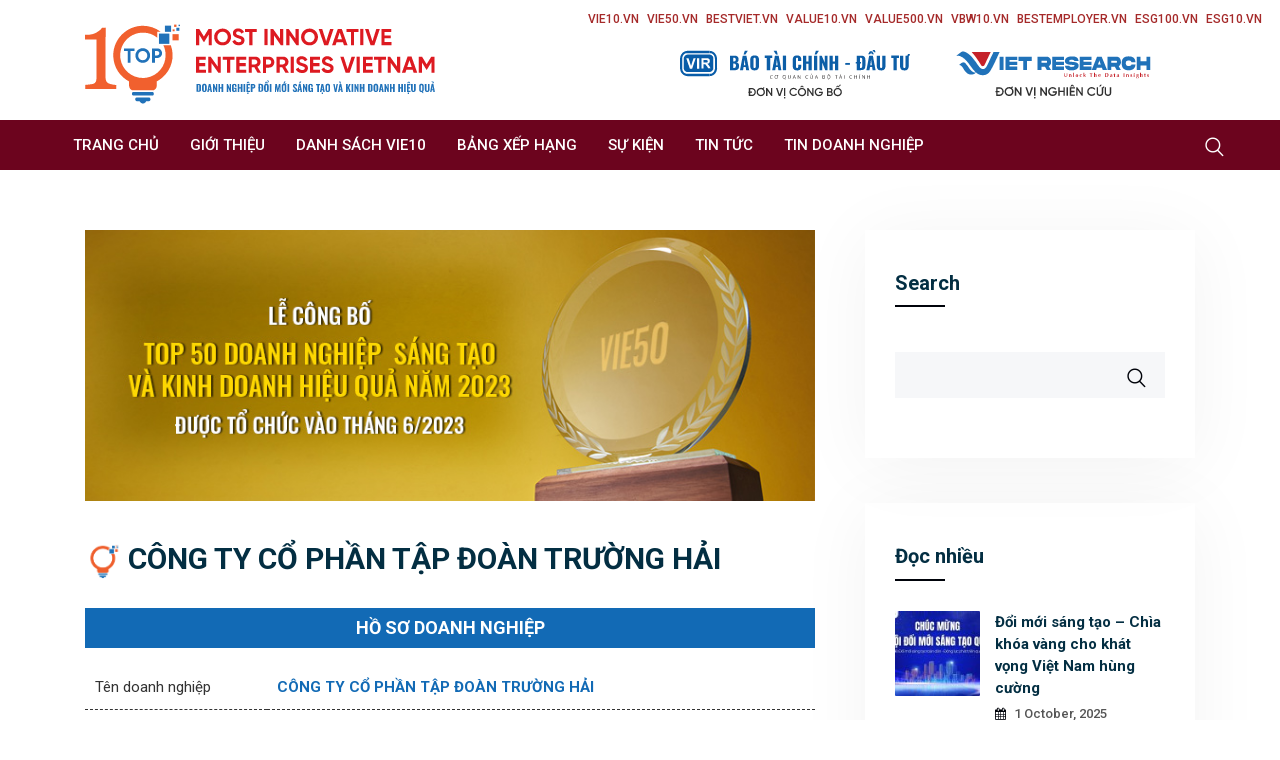

--- FILE ---
content_type: text/html; charset=UTF-8
request_url: https://vie10.vn/company-rank/vie10-top-50-doanh-nghiep-sang-tao-va-kinh-doanh-hieu-qua-2023-cong-ty-co-phan-tap-doan-truong-hai-3600252847/
body_size: 27963
content:
<!DOCTYPE html>
<html lang="en-US">
<head>
<meta charset="UTF-8">
<meta name="viewport" content="width=device-width, initial-scale=1">
<link rel="profile" href="//gmpg.org/xfn/11">
<title>CÔNG TY CỔ PHẦN TẬP ĐOÀN TRƯỜNG HẢI &#8211; Chương trình vinh danh Top 10 Doanh nghiệp Sáng tạo và Kinh doanh hiệu quả</title>
<meta name='robots' content='max-image-preview:large' />
<link rel='dns-prefetch' href='//fonts.googleapis.com' />
<link rel='preconnect' href='https://fonts.gstatic.com' crossorigin />
<link rel="alternate" type="application/rss+xml" title="Chương trình vinh danh Top 10 Doanh nghiệp Sáng tạo và Kinh doanh hiệu quả &raquo; Feed" href="https://vie10.vn/feed/" />
<link rel="alternate" type="application/rss+xml" title="Chương trình vinh danh Top 10 Doanh nghiệp Sáng tạo và Kinh doanh hiệu quả &raquo; Comments Feed" href="https://vie10.vn/comments/feed/" />
<link rel="alternate" title="oEmbed (JSON)" type="application/json+oembed" href="https://vie10.vn/wp-json/oembed/1.0/embed?url=https%3A%2F%2Fvie10.vn%2Fcompany-rank%2Fvie10-top-50-doanh-nghiep-sang-tao-va-kinh-doanh-hieu-qua-2023-cong-ty-co-phan-tap-doan-truong-hai-3600252847%2F" />
<link rel="alternate" title="oEmbed (XML)" type="text/xml+oembed" href="https://vie10.vn/wp-json/oembed/1.0/embed?url=https%3A%2F%2Fvie10.vn%2Fcompany-rank%2Fvie10-top-50-doanh-nghiep-sang-tao-va-kinh-doanh-hieu-qua-2023-cong-ty-co-phan-tap-doan-truong-hai-3600252847%2F&#038;format=xml" />
<style id='wp-img-auto-sizes-contain-inline-css' type='text/css'>
img:is([sizes=auto i],[sizes^="auto," i]){contain-intrinsic-size:3000px 1500px}
/*# sourceURL=wp-img-auto-sizes-contain-inline-css */
</style>
<style id='wp-emoji-styles-inline-css' type='text/css'>

	img.wp-smiley, img.emoji {
		display: inline !important;
		border: none !important;
		box-shadow: none !important;
		height: 1em !important;
		width: 1em !important;
		margin: 0 0.07em !important;
		vertical-align: -0.1em !important;
		background: none !important;
		padding: 0 !important;
	}
/*# sourceURL=wp-emoji-styles-inline-css */
</style>
<link rel='stylesheet' id='wp-block-library-css' href='https://vie10.vn/wp-includes/css/dist/block-library/style.min.css?ver=6.9' type='text/css' media='all' />
<style id='classic-theme-styles-inline-css' type='text/css'>
/*! This file is auto-generated */
.wp-block-button__link{color:#fff;background-color:#32373c;border-radius:9999px;box-shadow:none;text-decoration:none;padding:calc(.667em + 2px) calc(1.333em + 2px);font-size:1.125em}.wp-block-file__button{background:#32373c;color:#fff;text-decoration:none}
/*# sourceURL=/wp-includes/css/classic-themes.min.css */
</style>
<style id='global-styles-inline-css' type='text/css'>
:root{--wp--preset--aspect-ratio--square: 1;--wp--preset--aspect-ratio--4-3: 4/3;--wp--preset--aspect-ratio--3-4: 3/4;--wp--preset--aspect-ratio--3-2: 3/2;--wp--preset--aspect-ratio--2-3: 2/3;--wp--preset--aspect-ratio--16-9: 16/9;--wp--preset--aspect-ratio--9-16: 9/16;--wp--preset--color--black: #000000;--wp--preset--color--cyan-bluish-gray: #abb8c3;--wp--preset--color--white: #ffffff;--wp--preset--color--pale-pink: #f78da7;--wp--preset--color--vivid-red: #cf2e2e;--wp--preset--color--luminous-vivid-orange: #ff6900;--wp--preset--color--luminous-vivid-amber: #fcb900;--wp--preset--color--light-green-cyan: #7bdcb5;--wp--preset--color--vivid-green-cyan: #00d084;--wp--preset--color--pale-cyan-blue: #8ed1fc;--wp--preset--color--vivid-cyan-blue: #0693e3;--wp--preset--color--vivid-purple: #9b51e0;--wp--preset--gradient--vivid-cyan-blue-to-vivid-purple: linear-gradient(135deg,rgb(6,147,227) 0%,rgb(155,81,224) 100%);--wp--preset--gradient--light-green-cyan-to-vivid-green-cyan: linear-gradient(135deg,rgb(122,220,180) 0%,rgb(0,208,130) 100%);--wp--preset--gradient--luminous-vivid-amber-to-luminous-vivid-orange: linear-gradient(135deg,rgb(252,185,0) 0%,rgb(255,105,0) 100%);--wp--preset--gradient--luminous-vivid-orange-to-vivid-red: linear-gradient(135deg,rgb(255,105,0) 0%,rgb(207,46,46) 100%);--wp--preset--gradient--very-light-gray-to-cyan-bluish-gray: linear-gradient(135deg,rgb(238,238,238) 0%,rgb(169,184,195) 100%);--wp--preset--gradient--cool-to-warm-spectrum: linear-gradient(135deg,rgb(74,234,220) 0%,rgb(151,120,209) 20%,rgb(207,42,186) 40%,rgb(238,44,130) 60%,rgb(251,105,98) 80%,rgb(254,248,76) 100%);--wp--preset--gradient--blush-light-purple: linear-gradient(135deg,rgb(255,206,236) 0%,rgb(152,150,240) 100%);--wp--preset--gradient--blush-bordeaux: linear-gradient(135deg,rgb(254,205,165) 0%,rgb(254,45,45) 50%,rgb(107,0,62) 100%);--wp--preset--gradient--luminous-dusk: linear-gradient(135deg,rgb(255,203,112) 0%,rgb(199,81,192) 50%,rgb(65,88,208) 100%);--wp--preset--gradient--pale-ocean: linear-gradient(135deg,rgb(255,245,203) 0%,rgb(182,227,212) 50%,rgb(51,167,181) 100%);--wp--preset--gradient--electric-grass: linear-gradient(135deg,rgb(202,248,128) 0%,rgb(113,206,126) 100%);--wp--preset--gradient--midnight: linear-gradient(135deg,rgb(2,3,129) 0%,rgb(40,116,252) 100%);--wp--preset--font-size--small: 13px;--wp--preset--font-size--medium: 20px;--wp--preset--font-size--large: 36px;--wp--preset--font-size--x-large: 42px;--wp--preset--spacing--20: 0.44rem;--wp--preset--spacing--30: 0.67rem;--wp--preset--spacing--40: 1rem;--wp--preset--spacing--50: 1.5rem;--wp--preset--spacing--60: 2.25rem;--wp--preset--spacing--70: 3.38rem;--wp--preset--spacing--80: 5.06rem;--wp--preset--shadow--natural: 6px 6px 9px rgba(0, 0, 0, 0.2);--wp--preset--shadow--deep: 12px 12px 50px rgba(0, 0, 0, 0.4);--wp--preset--shadow--sharp: 6px 6px 0px rgba(0, 0, 0, 0.2);--wp--preset--shadow--outlined: 6px 6px 0px -3px rgb(255, 255, 255), 6px 6px rgb(0, 0, 0);--wp--preset--shadow--crisp: 6px 6px 0px rgb(0, 0, 0);}:where(.is-layout-flex){gap: 0.5em;}:where(.is-layout-grid){gap: 0.5em;}body .is-layout-flex{display: flex;}.is-layout-flex{flex-wrap: wrap;align-items: center;}.is-layout-flex > :is(*, div){margin: 0;}body .is-layout-grid{display: grid;}.is-layout-grid > :is(*, div){margin: 0;}:where(.wp-block-columns.is-layout-flex){gap: 2em;}:where(.wp-block-columns.is-layout-grid){gap: 2em;}:where(.wp-block-post-template.is-layout-flex){gap: 1.25em;}:where(.wp-block-post-template.is-layout-grid){gap: 1.25em;}.has-black-color{color: var(--wp--preset--color--black) !important;}.has-cyan-bluish-gray-color{color: var(--wp--preset--color--cyan-bluish-gray) !important;}.has-white-color{color: var(--wp--preset--color--white) !important;}.has-pale-pink-color{color: var(--wp--preset--color--pale-pink) !important;}.has-vivid-red-color{color: var(--wp--preset--color--vivid-red) !important;}.has-luminous-vivid-orange-color{color: var(--wp--preset--color--luminous-vivid-orange) !important;}.has-luminous-vivid-amber-color{color: var(--wp--preset--color--luminous-vivid-amber) !important;}.has-light-green-cyan-color{color: var(--wp--preset--color--light-green-cyan) !important;}.has-vivid-green-cyan-color{color: var(--wp--preset--color--vivid-green-cyan) !important;}.has-pale-cyan-blue-color{color: var(--wp--preset--color--pale-cyan-blue) !important;}.has-vivid-cyan-blue-color{color: var(--wp--preset--color--vivid-cyan-blue) !important;}.has-vivid-purple-color{color: var(--wp--preset--color--vivid-purple) !important;}.has-black-background-color{background-color: var(--wp--preset--color--black) !important;}.has-cyan-bluish-gray-background-color{background-color: var(--wp--preset--color--cyan-bluish-gray) !important;}.has-white-background-color{background-color: var(--wp--preset--color--white) !important;}.has-pale-pink-background-color{background-color: var(--wp--preset--color--pale-pink) !important;}.has-vivid-red-background-color{background-color: var(--wp--preset--color--vivid-red) !important;}.has-luminous-vivid-orange-background-color{background-color: var(--wp--preset--color--luminous-vivid-orange) !important;}.has-luminous-vivid-amber-background-color{background-color: var(--wp--preset--color--luminous-vivid-amber) !important;}.has-light-green-cyan-background-color{background-color: var(--wp--preset--color--light-green-cyan) !important;}.has-vivid-green-cyan-background-color{background-color: var(--wp--preset--color--vivid-green-cyan) !important;}.has-pale-cyan-blue-background-color{background-color: var(--wp--preset--color--pale-cyan-blue) !important;}.has-vivid-cyan-blue-background-color{background-color: var(--wp--preset--color--vivid-cyan-blue) !important;}.has-vivid-purple-background-color{background-color: var(--wp--preset--color--vivid-purple) !important;}.has-black-border-color{border-color: var(--wp--preset--color--black) !important;}.has-cyan-bluish-gray-border-color{border-color: var(--wp--preset--color--cyan-bluish-gray) !important;}.has-white-border-color{border-color: var(--wp--preset--color--white) !important;}.has-pale-pink-border-color{border-color: var(--wp--preset--color--pale-pink) !important;}.has-vivid-red-border-color{border-color: var(--wp--preset--color--vivid-red) !important;}.has-luminous-vivid-orange-border-color{border-color: var(--wp--preset--color--luminous-vivid-orange) !important;}.has-luminous-vivid-amber-border-color{border-color: var(--wp--preset--color--luminous-vivid-amber) !important;}.has-light-green-cyan-border-color{border-color: var(--wp--preset--color--light-green-cyan) !important;}.has-vivid-green-cyan-border-color{border-color: var(--wp--preset--color--vivid-green-cyan) !important;}.has-pale-cyan-blue-border-color{border-color: var(--wp--preset--color--pale-cyan-blue) !important;}.has-vivid-cyan-blue-border-color{border-color: var(--wp--preset--color--vivid-cyan-blue) !important;}.has-vivid-purple-border-color{border-color: var(--wp--preset--color--vivid-purple) !important;}.has-vivid-cyan-blue-to-vivid-purple-gradient-background{background: var(--wp--preset--gradient--vivid-cyan-blue-to-vivid-purple) !important;}.has-light-green-cyan-to-vivid-green-cyan-gradient-background{background: var(--wp--preset--gradient--light-green-cyan-to-vivid-green-cyan) !important;}.has-luminous-vivid-amber-to-luminous-vivid-orange-gradient-background{background: var(--wp--preset--gradient--luminous-vivid-amber-to-luminous-vivid-orange) !important;}.has-luminous-vivid-orange-to-vivid-red-gradient-background{background: var(--wp--preset--gradient--luminous-vivid-orange-to-vivid-red) !important;}.has-very-light-gray-to-cyan-bluish-gray-gradient-background{background: var(--wp--preset--gradient--very-light-gray-to-cyan-bluish-gray) !important;}.has-cool-to-warm-spectrum-gradient-background{background: var(--wp--preset--gradient--cool-to-warm-spectrum) !important;}.has-blush-light-purple-gradient-background{background: var(--wp--preset--gradient--blush-light-purple) !important;}.has-blush-bordeaux-gradient-background{background: var(--wp--preset--gradient--blush-bordeaux) !important;}.has-luminous-dusk-gradient-background{background: var(--wp--preset--gradient--luminous-dusk) !important;}.has-pale-ocean-gradient-background{background: var(--wp--preset--gradient--pale-ocean) !important;}.has-electric-grass-gradient-background{background: var(--wp--preset--gradient--electric-grass) !important;}.has-midnight-gradient-background{background: var(--wp--preset--gradient--midnight) !important;}.has-small-font-size{font-size: var(--wp--preset--font-size--small) !important;}.has-medium-font-size{font-size: var(--wp--preset--font-size--medium) !important;}.has-large-font-size{font-size: var(--wp--preset--font-size--large) !important;}.has-x-large-font-size{font-size: var(--wp--preset--font-size--x-large) !important;}
:where(.wp-block-post-template.is-layout-flex){gap: 1.25em;}:where(.wp-block-post-template.is-layout-grid){gap: 1.25em;}
:where(.wp-block-term-template.is-layout-flex){gap: 1.25em;}:where(.wp-block-term-template.is-layout-grid){gap: 1.25em;}
:where(.wp-block-columns.is-layout-flex){gap: 2em;}:where(.wp-block-columns.is-layout-grid){gap: 2em;}
:root :where(.wp-block-pullquote){font-size: 1.5em;line-height: 1.6;}
/*# sourceURL=global-styles-inline-css */
</style>
<link rel='stylesheet' id='materialize-css' href='https://vie10.vn/wp-content/plugins/rselements/assets/css/materialize.css?ver=6.9' type='text/css' media='all' />
<link rel='stylesheet' id='rsaddons-floaticon-css' href='https://vie10.vn/wp-content/plugins/rselements/assets/fonts/flaticon.css?ver=6.9' type='text/css' media='all' />
<link rel='stylesheet' id='headding-title-css' href='https://vie10.vn/wp-content/plugins/rselements/assets/css/headding-title.css?ver=6.9' type='text/css' media='all' />
<link rel='stylesheet' id='rsaddons-pro-css' href='https://vie10.vn/wp-content/plugins/rselements/assets/css/rsaddons.css?ver=6.9' type='text/css' media='all' />
<link rel='stylesheet' id='boostrap-css' href='https://vie10.vn/wp-content/themes/solvency/assets/css/bootstrap.min.css?ver=6.9' type='text/css' media='all' />
<link rel='stylesheet' id='font-awesome-all-css' href='https://vie10.vn/wp-content/themes/solvency/assets/css/font-awesome.min.all.css?ver=6.9' type='text/css' media='all' />
<link rel='stylesheet' id='font-awesome-css' href='https://vie10.vn/wp-content/plugins/elementor/assets/lib/font-awesome/css/font-awesome.min.css?ver=4.7.0' type='text/css' media='all' />
<link rel='stylesheet' id='uicons-regular-rounded-css' href='https://vie10.vn/wp-content/themes/solvency/assets/css/uicons-regular-rounded.css?ver=6.9' type='text/css' media='all' />
<link rel='stylesheet' id='flaticon-css' href='https://vie10.vn/wp-content/themes/solvency/assets/css/flaticon.css?ver=6.9' type='text/css' media='all' />
<link rel='stylesheet' id='flaticons-css' href='https://vie10.vn/wp-content/themes/solvency/assets/font/flaticon.css?ver=6.9' type='text/css' media='all' />
<link rel='stylesheet' id='owl-carousel-css' href='https://vie10.vn/wp-content/themes/solvency/assets/css/owl.carousel.css?ver=6.9' type='text/css' media='all' />
<link rel='stylesheet' id='slick-css' href='https://vie10.vn/wp-content/themes/solvency/assets/css/slick.css?ver=6.9' type='text/css' media='all' />
<link rel='stylesheet' id='magnific-popup-css' href='https://vie10.vn/wp-content/themes/solvency/assets/css/magnific-popup.css?ver=6.9' type='text/css' media='all' />
<link rel='stylesheet' id='swiper-min-css' href='https://vie10.vn/wp-content/themes/solvency/assets/css/swiper.min.css?ver=6.9' type='text/css' media='all' />
<link rel='stylesheet' id='solvency-style-default-css' href='https://vie10.vn/wp-content/themes/solvency/assets/css/default.css?ver=6.9' type='text/css' media='all' />
<link rel='stylesheet' id='solvency-style-rsanimations-css' href='https://vie10.vn/wp-content/themes/solvency/assets/css/rsanimations.css?ver=6.9' type='text/css' media='all' />
<link rel='stylesheet' id='solvency-style-spacing-css' href='https://vie10.vn/wp-content/themes/solvency/assets/css/rs-spacing.css?ver=6.9' type='text/css' media='all' />
<link rel='stylesheet' id='solvency-style-custom-css' href='https://vie10.vn/wp-content/themes/solvency/assets/css/custom.css?ver=6.9' type='text/css' media='all' />
<link rel='stylesheet' id='solvency-style-responsive-css' href='https://vie10.vn/wp-content/themes/solvency/assets/css/responsive.css?ver=6.9' type='text/css' media='all' />
<link rel='stylesheet' id='solvency-style-css' href='https://vie10.vn/wp-content/themes/solvency-child/style.css?ver=6.9' type='text/css' media='all' />
<link rel='stylesheet' id='studio-fonts-css' href='//fonts.googleapis.com/css?family=Epilogue%3A300%2C400%2C500%2C600%2C700%2C800%2C900%26display%3Dswap&#038;ver=1.0.0' type='text/css' media='all' />
<link rel='stylesheet' id='childstyle-css' href='https://vie10.vn/wp-content/themes/solvency/style.css?ver=6.9' type='text/css' media='all' />
<link rel="preload" as="style" href="https://fonts.googleapis.com/css?family=Roboto:100,300,400,500,700,900,100italic,300italic,400italic,500italic,700italic,900italic&#038;display=swap&#038;ver=1768468173" /><link rel="stylesheet" href="https://fonts.googleapis.com/css?family=Roboto:100,300,400,500,700,900,100italic,300italic,400italic,500italic,700italic,900italic&#038;display=swap&#038;ver=1768468173" media="print" onload="this.media='all'"><noscript><link rel="stylesheet" href="https://fonts.googleapis.com/css?family=Roboto:100,300,400,500,700,900,100italic,300italic,400italic,500italic,700italic,900italic&#038;display=swap&#038;ver=1768468173" /></noscript><script type="text/javascript" src="https://vie10.vn/wp-includes/js/jquery/jquery.min.js?ver=3.7.1" id="jquery-core-js"></script>
<script type="text/javascript" src="https://vie10.vn/wp-includes/js/jquery/jquery-migrate.min.js?ver=3.4.1" id="jquery-migrate-js"></script>
<link rel="https://api.w.org/" href="https://vie10.vn/wp-json/" /><link rel="alternate" title="JSON" type="application/json" href="https://vie10.vn/wp-json/wp/v2/company-rank/43515" /><link rel="EditURI" type="application/rsd+xml" title="RSD" href="https://vie10.vn/xmlrpc.php?rsd" />
<link rel="canonical" href="https://vie10.vn/company-rank/vie10-top-50-doanh-nghiep-sang-tao-va-kinh-doanh-hieu-qua-2023-cong-ty-co-phan-tap-doan-truong-hai-3600252847/" />
<link rel='shortlink' href='https://vie10.vn/?p=43515' />
<meta name="generator" content="Redux 4.5.10" /><meta name="cdp-version" content="1.5.0" />    <link rel="shortcut icon" type="image/x-icon" href="https://vie10.vn/wp-content/uploads/2023/03/logo-thump-1.png"> 
  <meta name="generator" content="Elementor 3.34.1; features: additional_custom_breakpoints; settings: css_print_method-external, google_font-enabled, font_display-auto">
			<style>
				.e-con.e-parent:nth-of-type(n+4):not(.e-lazyloaded):not(.e-no-lazyload),
				.e-con.e-parent:nth-of-type(n+4):not(.e-lazyloaded):not(.e-no-lazyload) * {
					background-image: none !important;
				}
				@media screen and (max-height: 1024px) {
					.e-con.e-parent:nth-of-type(n+3):not(.e-lazyloaded):not(.e-no-lazyload),
					.e-con.e-parent:nth-of-type(n+3):not(.e-lazyloaded):not(.e-no-lazyload) * {
						background-image: none !important;
					}
				}
				@media screen and (max-height: 640px) {
					.e-con.e-parent:nth-of-type(n+2):not(.e-lazyloaded):not(.e-no-lazyload),
					.e-con.e-parent:nth-of-type(n+2):not(.e-lazyloaded):not(.e-no-lazyload) * {
						background-image: none !important;
					}
				}
			</style>
			<noscript><style>.lazyload[data-src]{display:none !important;}</style></noscript><style>.lazyload{background-image:none !important;}.lazyload:before{background-image:none !important;}</style><meta name="generator" content="Powered by Slider Revolution 6.7.23 - responsive, Mobile-Friendly Slider Plugin for WordPress with comfortable drag and drop interface." />
<script>function setREVStartSize(e){
			//window.requestAnimationFrame(function() {
				window.RSIW = window.RSIW===undefined ? window.innerWidth : window.RSIW;
				window.RSIH = window.RSIH===undefined ? window.innerHeight : window.RSIH;
				try {
					var pw = document.getElementById(e.c).parentNode.offsetWidth,
						newh;
					pw = pw===0 || isNaN(pw) || (e.l=="fullwidth" || e.layout=="fullwidth") ? window.RSIW : pw;
					e.tabw = e.tabw===undefined ? 0 : parseInt(e.tabw);
					e.thumbw = e.thumbw===undefined ? 0 : parseInt(e.thumbw);
					e.tabh = e.tabh===undefined ? 0 : parseInt(e.tabh);
					e.thumbh = e.thumbh===undefined ? 0 : parseInt(e.thumbh);
					e.tabhide = e.tabhide===undefined ? 0 : parseInt(e.tabhide);
					e.thumbhide = e.thumbhide===undefined ? 0 : parseInt(e.thumbhide);
					e.mh = e.mh===undefined || e.mh=="" || e.mh==="auto" ? 0 : parseInt(e.mh,0);
					if(e.layout==="fullscreen" || e.l==="fullscreen")
						newh = Math.max(e.mh,window.RSIH);
					else{
						e.gw = Array.isArray(e.gw) ? e.gw : [e.gw];
						for (var i in e.rl) if (e.gw[i]===undefined || e.gw[i]===0) e.gw[i] = e.gw[i-1];
						e.gh = e.el===undefined || e.el==="" || (Array.isArray(e.el) && e.el.length==0)? e.gh : e.el;
						e.gh = Array.isArray(e.gh) ? e.gh : [e.gh];
						for (var i in e.rl) if (e.gh[i]===undefined || e.gh[i]===0) e.gh[i] = e.gh[i-1];
											
						var nl = new Array(e.rl.length),
							ix = 0,
							sl;
						e.tabw = e.tabhide>=pw ? 0 : e.tabw;
						e.thumbw = e.thumbhide>=pw ? 0 : e.thumbw;
						e.tabh = e.tabhide>=pw ? 0 : e.tabh;
						e.thumbh = e.thumbhide>=pw ? 0 : e.thumbh;
						for (var i in e.rl) nl[i] = e.rl[i]<window.RSIW ? 0 : e.rl[i];
						sl = nl[0];
						for (var i in nl) if (sl>nl[i] && nl[i]>0) { sl = nl[i]; ix=i;}
						var m = pw>(e.gw[ix]+e.tabw+e.thumbw) ? 1 : (pw-(e.tabw+e.thumbw)) / (e.gw[ix]);
						newh =  (e.gh[ix] * m) + (e.tabh + e.thumbh);
					}
					var el = document.getElementById(e.c);
					if (el!==null && el) el.style.height = newh+"px";
					el = document.getElementById(e.c+"_wrapper");
					if (el!==null && el) {
						el.style.height = newh+"px";
						el.style.display = "block";
					}
				} catch(e){
					console.log("Failure at Presize of Slider:" + e)
				}
			//});
		  };</script>
		<style type="text/css" id="wp-custom-css">
			.menu-item-31, .menu-item-29{
	display: none !important;	
}

.col-cell.header-logo{
	max-width: 500px;
}		</style>
		<style id="solvency_option-dynamic-css" title="dynamic-css" class="redux-options-output">#rs-header.header-style8 .rs-address-area .info-title, #rs-header.header-style8 .rs-address-area .info-des, #rs-header.header-style8 .rs-address-area .info-des a{color:#0a0a0a;}#rs-header.header-style8 .rs-address-area .info-des a:hover{color:#f47a00;}#rs-header .toolbar-area .toolbar-contact ul li a, #rs-header .toolbar-area .opening em, #rs-header.header-style5 .toolbar-area, #rs-header.header-style5 .toolbar-area .toolbar-contact ul li, #rs-header.header-style5 .toolbar-area .opening{border-color:#032e42;}.menu-area .navbar ul li .sub-menu li a:hover{background:#A91400;}</style>
<!-- Typography -->

<style>	
	
	body{
		background:#FFFFFF;
		color:#333333 !important;
		font-family: Roboto !important;    
	    font-size: 15px !important;
	}

			body.single-teams{
			background:#FFFFFF;
		}
	
	#rs-header .sticky_form{
		background: rgba(0, 3, 10, 0.9) !important;
	}

	h1{
		color:#032e42;
		font-family:Roboto;
		font-size:35px;
				font-weight:700;
				
					line-height:42px;
				
	}

	h2{
		color:#032e42; 
		font-family:Roboto;
		font-size:30px;
				font-weight:700;
				
					line-height:46px			}
	.single-teams .title-bg-gray,
	.bs-sidebar .wp-block-search__label, 
	.bs-sidebar .widget_block h2, 
	.prelements-heading .title-inner .title,
	.bs-sidebar .widget-title,
	.full-blog-content .blog-title a,
	.bs-sidebar .recent-post-widget .post-desc a{
		color:#032e42 ;
	}
	.prelements-heading .title-inner .title{
		font-weight:700;
	}

	h3{
		color:#032e42 ;
		font-family:Roboto;
		font-size:22px;
				
					line-height:30px;
			}

	h4{
		color:#032e42;
		font-family:Roboto;
		font-size:20px;
				font-weight:700;
				
					line-height:30px;
				
	}

	h5{
		color:#032e42;
		font-family:Roboto;
		font-size:18px;
				font-weight:700;
				
					line-height:28px;
			}

	h6{
		color:#032e42 ;
		font-family:Roboto;
		font-size:14px;
				font-weight:700;
					line-height:20px;
			}

	.menu-area .navbar ul li > a,
	.sidenav .widget_nav_menu ul li a{
		font-weight:;
		font-family:Roboto;
		font-size:15px;
	}

	#rs-header .toolbar-area .toolbar-contact ul.rs-contact-info li,
	#rs-header .toolbar-area .toolbar-contact ul.rs-contact-info li a, 
	#rs-header .toolbar-area .toolbar-contact ul li a,
	#rs-header .toolbar-area .toolbar-contact ul li, #rs-header .toolbar-area{
		color:#FFFFFF;
	}


				#rs-header.header-transparent .toolbar-area .toolbar-contact ul.rs-contact-info li,
			#rs-header.header-transparent .toolbar-area .toolbar-contact ul.rs-contact-info li i,
			#rs-header.header-transparent .toolbar-area .toolbar-contact ul.rs-contact-info li a,
			#rs-header.header-style-4 .btn_quote .toolbar-sl-share ul li a
			{
				color: #FFFFFF			}
					#rs-header.header-transparent .toolbar-area .toolbar-contact ul.rs-contact-info li:hover a,
			#rs-header.header-style-4 .btn_quote .toolbar-sl-share ul li a:hover{
			color: #F47A00		}
		
	#rs-header .toolbar-area .toolbar-contact ul.rs-contact-info li a,
	#rs-header .toolbar-area .toolbar-contact ul li a,
	#rs-header .toolbar-area .toolbar-sl-share ul li a i{
		color:#FFFFFF;
	}

	#rs-header .toolbar-area .toolbar-contact ul.rs-contact-info li a:hover,
	#rs-header .toolbar-area .toolbar-sl-share ul li a.quote-buttons:hover,
	#rs-header .toolbar-area .toolbar-sl-share ul li a.quote-buttons:before,
	#rs-header .toolbar-area .toolbar-contact ul li a:hover,
	#rs-header .toolbar-area .toolbar-sl-share ul li a i:hover{
		color:#F47A00;
	}	
	.mobile-menu-container div ul > li.current_page_parent > a,
	#rs-header.header-transparent .menu-area .navbar ul li.current-menu-ancestor a, 
	#rs-header.header-transparent .menu-area .navbar ul li.current_page_item a,
	.menu-area .navbar ul.menu > li.current_page_item > a,
	.menu-area .navbar ul li.current-menu-ancestor a, .menu-area .navbar ul li.current_page_item a,
	.menu-area .navbar ul li ul.sub-menu > li.menu-item-has-children > a:before{
		color: #FFFFFF;
	}
	
	.menu-area .navbar ul > li.menu-item-has-children.hover-minimize > a:after{
		background: #FFFFFF !important;
	}
	.menu-area .navbar ul > li.menu-item-has-children.hover-minimize:hover > a:after{
		background: #FFFFFF !important;
	}
	.menu-area .navbar ul li:hover a:before{
		color: #FFFFFF;
	}
	.menu-area .navbar ul li:hover > a,	
	.mobile-menu-container div ul li a:hover,	
	#rs-header.header-style5 .header-inner.menu-sticky.sticky .menu-area .navbar ul li:hover > a,
	#rs-header.header-style-4 .menu-area .menu li:hover > a,
	#rs-header.header-style-3.header-style-2 .sticky-wrapper .menu-area .navbar ul li:hover > a{
		color: #FFFFFF;
	}
	.menu-area .navbar ul li a,
	#rs-header .menu-responsive .sidebarmenu-search .sticky_search{
		color: #FFFFFF; 
	}

	#rs-header.header-transparent .menu-area.dark .navbar ul.menu > li.current_page_item > a::before, 
	#rs-header.header-transparent .menu-area.dark .navbar ul.menu > li.current_page_item > a::after, 
	#rs-header.header-transparent .menu-area.dark .navbar ul.menu > li > a::before,
	#rs-header.header-transparent .menu-area.dark .navbar ul.menu > li > a::after,
	#rs-header.header-transparent .menu-area.dark .navbar ul.menu > li > a,	
	#rs-header.header-transparent .menu-area.dark .menu-responsive .sidebarmenu-search .sticky_search .fa{
		color: #FFFFFF !important;
	}	
	#rs-header.header-transparent .menu-area.dark ul.offcanvas-icon .nav-link-container .nav-menu-link span{
		background: #FFFFFF !important;
	}
			#rs-header.header-transparent .menu-area .navbar ul li a, 
		#rs-header.header-style8 .menu-area .navbar ul > li.active a,
		#rs-header.header-style8 .menu-area .navbar ul > li a,
		#rs-header.header-style8 .menu-area .navbar ul#single-menu > li:hover a,
		#rs-header.header-style8 .rs-full-menuarea #primary-menu-single > li > a,
		#rs-header.header-style8 .rs-full-menuarea .toolbar-sl-share ul li a,
		#rs-header.header-transparent .menu-responsive .sidebarmenu-search .sticky_search,
		#rs-header.header-transparent .menu-responsive .sidebarmenu-search .sticky_search .fa,
		#rs-header.header-transparent .menu-area.dark .navbar ul > li > a,
		#rs-header.header-transparent .menu-area .navbar ul li:hover > a{
			color:#FFFFFF 
	}
	
			#rs-header.header-style8 .rs-full-menuarea .toolbar-sl-share{
			border-color:#FFFFFF 
		}
	

			#rs-header.header-style5 .header-inner .menu-area .navbar ul li:hover > a{
			color:#FFFFFF 
		}
	
			#rs-header .toolbar-area{			
			background:#032E42 
		}
	



			#rs-header.header-style5 .header-inner .menu-area .navbar ul > li.menu-item-has-children.hover-minimize:hover > a:after{
			background:#FFFFFF !important;  
		}
	


			#rs-header.header-style5 .header-inner .menu-area .navbar ul > li.menu-item-has-children.hover-minimize > a:after{
			background:#FFFFFF !important; 
		}
	
	

		#rs-header.header-style5 .menu-area .navbar ul > li.current-menu-ancestor > a, 
	#rs-header.header-style5 .header-inner .menu-area .navbar ul > li.current-menu-ancestor > a,
	#rs-header.header-style5 .header-inner.menu-sticky.sticky .menu-area .navbar ul > li.current-menu-ancestor > a{
			color:#FFFFFF !important; 
		}
	

	 
		.header-style-4 .menu-cart-area span.icon-num, 
		.header-style5 .menu-cart-area span.icon-num
		{
			background: #FFFFFF !important;
		}
	
			#rs-header.header-style5 .header-inner .menu-area, 
		#rs-header .menu-sticky .menu-area,
		#rs-header.header-style-3.header-style-2 .sticky-wrapper .header-inner .box-layout{
		background:#A91400 
	}
	
	

			#rs-header.header-transparent .menu-area.dark ul.offcanvas-icon .nav-link-container .nav-menu-link span{
			background:#FFFFFF 
		}
	
	

		

		

			.nav-link-container .nav-menu-link span.dot1,
		.nav-link-container .nav-menu-link span.dot3,
		.nav-link-container .nav-menu-link span.dot5,
		.nav-link-container .nav-menu-link span.dot7,
		.nav-link-container .nav-menu-link span.dot9,
		#rs-header.header-transparent ul.offcanvas-icon .nav-link-container .nav-menu-link span, 
		#rs-header.header-style5 .menu-responsive ul.offcanvas-icon .nav-link-container .nav-menu-link span,
		#rs-header.header-style5 .menu-responsive ul.offcanvas-icon .nav-link-container .nav-menu-link span,
		#rs-header.header-transparent ul.offcanvas-icon .nav-link-container .nav-menu-link span, 
		#rs-header.header-style5 .menu-responsive ul.offcanvas-icon .nav-link-container .nav-menu-link span{
			background:#FFFFFF !important;
		}
	
			.nav-link-container .nav-menu-link span.dot2,
		.nav-link-container .nav-menu-link span.dot4,
		.nav-link-container .nav-menu-link span.dot6,
		.nav-link-container .nav-menu-link span.dot8,
		.nav-link-container .nav-menu-link span.dot10,
		#rs-header.header-transparent ul.offcanvas-icon .nav-link-container .nav-menu-link span, 
		#rs-header.header-style5 .menu-responsive ul.offcanvas-icon .nav-link-container .nav-menu-link span,
		#rs-header.header-style5 .menu-responsive ul.offcanvas-icon .nav-link-container .nav-menu-link span,
		#rs-header.header-transparent ul.offcanvas-icon .nav-link-container .nav-menu-link span, 
		#rs-header.header-style5 .menu-responsive ul.offcanvas-icon .nav-link-container .nav-menu-link span{
			background:#BB0B0B !important;
		}
	
			.flaticon-cross.closes:before{
			color:#0A0A0A !important;
		}
	
			#rs-header.header-transparent .menu-area .navbar ul > li > a:hover,
		#rs-header.header-transparent .menu-area .navbar ul li:hover > a,
		#rs-header.header-transparent .menu-area.dark .navbar ul > li:hover > a,
		#rs-header.header-style-4 .header-inner .menu-area .navbar ul li:hover a,
		#rs-header.header-style-4 .menu-area .navbar ul li:hover a:before{
			color:#FFFFFF 
		}
	
			#rs-header.header-transparent .menu-area .navbar ul > li.current_page_item > a,
		#rs-header.header-style-4 .menu-area .menu > li.current-menu-ancestor > a,
		#rs-header.header-transparent .menu-area .navbar ul > li.current-menu-ancestor > a,
		#rs-header.header-style-4 .menu-area .menu > li.current_page_item > a{
			color:#FFFFFF !important; 
		}
	
	#rs-header.header-transparent .menu-area .navbar ul.menu > li.current_page_item > a::before,
	#rs-header.header-transparent .menu-area .navbar ul.menu > li.current_page_item > a::after, 
	#rs-header.header-transparent .menu-area .navbar ul.menu > li > a::after{
		color:#FFFFFF !important; 
	}

			
		#rs-header.header-transparent ul.offcanvas-icon .nav-link-container .nav-menu-link span,
		#rs-header.header-style5 .menu-responsive ul.offcanvas-icon .nav-link-container .nav-menu-link span{
			background:#FFFFFF 
		}
	
			.menu-area .navbar ul li .sub-menu li a,
		#rs-header .menu-area .navbar ul li.mega ul li a,
		#rs-header.header-transparent .menu-area .navbar ul li .sub-menu li.current-menu-ancestor > a,
		#rs-header.header-transparent .menu-area .navbar ul li.current-menu-ancestor li a{
			color:#FFFFFF !important;
		}
	
			.menu-area .navbar ul li ul.sub-menu li.current_page_item > a,
		.menu-area .navbar ul li ul.sub-menu li.current-menu-item > a,
		#rs-header.header-style5 .menu-area .navbar ul > li.current_page_item ul > a,
		#rs-header .menu-area .navbar ul li.mega ul > li > a:hover,
		.menu-area .navbar ul li ul.sub-menu li > a:hover,
		body .header-style1 .menu-area .navbar ul li ul.sub-menu li > a:hover,
		body #rs-header .menu-area .navbar ul li.mega ul.sub-menu li a:hover,
		#rs-header.header-style5 .header-inner .menu-area .navbar ul li .sub-menu > li > a:hover,
		#rs-header.header-transparent .menu-area .navbar ul li .sub-menu li:hover > a,
		#rs-header .menu-area .navbar ul li.mega ul li a:hover,
		#rs-header.header-style-4 .menu-area .menu .sub-menu li:hover > a,
		#rs-header.header-style3 .menu-area .navbar ul li .sub-menu li > a:hover,
		#rs-header .menu-area .navbar ul li.mega ul > li.current-menu-item > a,
		.menu-sticky.sticky .menu-area .navbar ul li ul li a:hover,
		#rs-header.header-transparent .menu-area .navbar ul li .sub-menu li.current-menu-ancestor > a, #rs-header.header-transparent .menu-area .navbar ul li .sub-menu li.current_page_item > a,
		#rs-header.header-transparent .menu-area .navbar ul li.current-menu-ancestor li a:hover{
			color:#FFFFFF !important;
		}
	


			.menu-area .navbar ul li .sub-menu{
			background:#6C041E;
		}
	

			#rs-header .toolbar-area .toolbar-contact ul li,
		#rs-header .toolbar-area a,
		#rs-header .toolbar-area .toolbar-sl-share ul li{
			font-size:13px;
		}
	
	
	

			#rs-header .toolbar-area .toolbar-contact ul li i{
			color:#F47A00;
		}
	
	
	
	

			.footer-bottom .copyright p{
			color:#ffffff;
		}
	

			.rs-footer, .rs-footer h3, .rs-footer a, 
		.rs-footer .fa-ul li a, 
		.rs-footer .widget.widget_nav_menu ul li a{
			font-size:16px;
		}
	
			.rs-footer h3, .rs-footer .footer-top h3.footer-title{
			font-size:16px;
		}
	
		

	
	

			.rs-footer .fa-ul li i
		{
			color:#BB0B0B;
		}
	
	
	
	
	
	
	


	
			.footer-btn-wrap .footer-btn:hover,.footer-subscribe input[type=submit]:hover{
			background:#333333;
		}
		
			.rs-footer .footer-top .mc4wp-form-fields input[type="email"]{
			border-color:#BB0B0B;
		}
	
			.rs-footer .footer-top .mc4wp-form-fields input[type="submit"],
		.rs-footer .footer-top .mc4wp-form-fields i{
			color:#FFFFFF;
		}
	
	

	.rs-services-default .services-wrap .services-item .services-icon i,	
	.rs-blog .blog-item .blog-slidermeta span.category a:hover,
	.btm-cate li a:hover,	
	.ps-navigation ul a:hover span,	
	.rs-portfolio-style5 .portfolio-item .portfolio-content a,
	.rs-services1.services-left.border_style .services-wrap .services-item .services-icon i:hover,
	.rs-services1.services-right .services-wrap .services-item .services-icon i:hover,
	.rs-galleys .galley-img .zoom-icon:hover,
	#about-history-tabs ul.tabs-list_content li:before,
	#rs-header.header-style-3 .header-inner .logo-section .toolbar-contact-style4 ul li i,
	#sidebar-services .widget.widget_nav_menu ul li.current-menu-item a,
	#sidebar-services .widget.widget_nav_menu ul li a:hover,
	#rs-header.header-transparent .menu-area .navbar ul li .sub-menu li.current-menu-ancestor > a, 
	.bs-sidebar .widget_search button, .bs-sidebar .bs-search button,
	.bs-sidebar .widget_search button, .bs-sidebar .bs-search button,
	#rs-header.header-transparent .menu-area .navbar ul li .sub-menu li.current_page_item > a,
	rs-heading .title-inner .title,
	.team-grid-style1 .team-item .team-content1 h3.team-name a, 
	.rs-team-grid.team-style5 .team-item .normal-text .person-name a,
	.rs-team-grid.team-style4 .team-wrapper .team_desc .name a,
	.rs-team-grid.team-style4 .team-wrapper .team_desc .name .designation,	
	.contact-page1 .form-button .submit-btn i:before,	
	.woocommerce nav.woocommerce-pagination ul li span.current, 
	.woocommerce nav.woocommerce-pagination ul li a:hover,
	ul.check-icon li:before,
	.rs-project-section .project-item .project-content .title a:hover,
	.subscribe-text i, .subscribe-text .title, .subscribe-text span a:hover,
	.timeline-icon,
	#rs-header.header-style8 .rs-address-area .info-icon i,
	.service-carousels .services-sliders3 span.num,
	.service-readons:before,
	.rs-pricing-table-features-list li i,
	.services-sliders4:hover .services-desc h4.services-title a,	
	.rs-footer.footerlight .footer_social li a .fa,
	#rs-header .menu-area .navbar ul > li.active a,
	.rsaddon-unique-slider .blog-content .blog-footer .blog-meta i,
	.rs-footer .recent-post-widget .show-featured .post-desc i
	{
		color:#00030A;
	}
	.portfolio-slider-data .slick-next, 
	.portfolio-slider-data .slick-prev,
	.ps-navigation ul a:hover span,
	ul.chevron-right-icon li:before,
	.bs-sidebar ul.footer_social li a:hover,
	.sidenav .fa-ul li i,
	.bs-search button:hover,
	.single-teams .ps-informations ul li.phone i, 
	.single-teams .ps-informations ul li.email i,
	.woocommerce div.product p.price, .woocommerce div.product span.price, .woocommerce ul.products li.product .price,
	.rs-portfolio.style2 .portfolio-slider .portfolio-item .portfolio-content h3.p-title a:hover,
	#rs-header.header-style5 .stuck.sticky .menu-area .navbar ul > li.active a,	
	.rs-breadcrumbs .breadcrumbs-inner .cate-single .post-categories a:hover,
	.woocommerce-message::before, .woocommerce-info::before,
	.rs-sl-social-icons a:hover,
	.rs-portfolio.vertical-slider.style4 .portfolio-slider .portfolio-item:hover .p-title a{
		color:#00030A !important;
	}

	
	.transparent-btn:hover,
	.rs-portfolio-style2 .portfolio-item .portfolio-img .read_more:hover,
	.service-carousel .owl-dots .owl-dot.active,
	.service-carousel .owl-dots .owl-dot,
	.sidenav .offcanvas_social li a i:hover,
	.rs-footer.footerlight .footer-top .mc4wp-form-fields input[type="email"],
	.bs-sidebar .tagcloud a:hover,
	.rs-blog-details .bs-info.tags a:hover,
	.single-teams .team-skill .rs-progress
	{
		border-color:#00030A !important;
	}
	
	.owl-carousel .owl-nav [class*="owl-"],
	html input[type="button"]:hover, input[type="reset"]:hover,
	.rs-video-2 .popup-videos:before,
	.sidenav .widget-title:before,
	.rs-team-grid.team-style5 .team-item .team-content,
	.rs-team-grid.team-style4 .team-wrapper .team_desc::before,
	.rs-team .team-item .team-social .social-icon,
	.rs-services-style4:hover .services-icon i,
	.team-grid-style1 .team-item .social-icons1 a:hover i,
	.loader__bar,
	blockquote:before,
	.rs-portfolio-style2 .portfolio-item:before,
	.rs-blog-grid .blog-img a.float-cat,
	#sidebar-services .download-btn ul li,
	.transparent-btn:hover,
	.rs-portfolio-style2 .portfolio-item .portfolio-img .read_more:hover,
	.rs-video-2 .popup-videos,
	.rs-blog-details .blog-item.style2 .category a, .rs-blog .blog-item.style2 .category a, .blog .blog-item.style2 .category a,
	.rs-blog-details .blog-item.style1 .category a, .rs-blog .blog-item.style1 .category a, .blog .blog-item.style1 .category a,	
	.icon-button a,
	.team-grid-style1 .team-item .image-wrap .social-icons1, .team-slider-style1 .team-item .image-wrap .social-icons1,
	.rs-heading.style8 .title-inner:after,
	.rs-heading.style8 .description:after,
	#slider-form-area .form-area input[type="submit"],
	.services-style-5 .services-item:hover .services-title,
	#sidebar-services .rs-heading .title-inner h3:before,	
	#rs-contact .contact-address .address-item .address-icon::before,
	.team-slider-style4 .team-carousel .team-item:hover,
	#rs-header.header-transparent .btn_quote a:hover,
	.bs-sidebar .tagcloud a:hover,
	.rs-heading.style2:after,
	.rs-blog-details .bs-info.tags a:hover,
	.mfp-close-btn-in .mfp-close,
	.top-services-dark .rs-services .services-style-7.services-left .services-wrap .services-item,
	.single-teams .team-inner h3:before,
	.single-teams .team-detail-wrap-btm.team-inner,
	::selection,
	.rs-heading.style2 .title:after,
	.rs-blog-details #reply-title:before,
	.rs-cta .style2 .title-wrap .exp-title:after,
	.rs-project-section .project-item .project-content .p-icon,
	.proces-item.active:after, .proces-item:hover:after,
	.subscribe-text .mc4wp-form input[type="submit"],
	.rs-footer #wp-calendar th,
	.service-carousel.services-dark .services-sliders2 .services-desc:before, 
	.service-carousels.services-dark .services-sliders2 .services-desc:before,
	.rs-services .services-style-9 .services-wrap:after,
	.nav-link-container .nav-menu-link span,
	.portfolio-slider-data .slick-dots li.slick-active, 
	.portfolio-slider-data .slick-dots li:hover,
	.rs-portfolio.vertical-slider.style4 .portfolio-slider .portfolio-item .p-title a:before,
	.rs-team-grid.team-style4 .team-wrapper:hover .team_desc,
	.rs-heading.style6 .title-inner .sub-text:after,
	.woocommerce div.product .woocommerce-tabs ul.tabs li:hover,
	.woocommerce span.onsale,
	.woocommerce div.product .woocommerce-tabs ul.tabs li.active,
	.bs-sidebar .widget-title:after,
	.breadcrumbs-inner .page-title:after,
	.prelements-heading.style4 .title-inner .title:before,	
	#scrollUp i,
	.bs-sidebar .wp-block-search__label:after, 
	.bs-sidebar .widget_block h2:after, 
	.bs-sidebar .widget-title:after,
	.prelements-heading .pre-heading-line1:before,
	.prelements-heading .pre-heading-line1:after,
	.prelements-heading .pre-heading-line1:after,
	.elementor-widget-container:hover .pre-heading-line1:after,
	blockquote cite:before,
	.sidenav .offcanvas_social li a i:hover,
	.elementor-widget-container:hover .pre-heading-line1:before,
	.rs-porfolio-details .ps-informations .info-title:after,
	.menu-wrap-off .inner-offcan .nav-link-container .close-button span{
		background:#00030A;
	}
	.woocommerce span.onsale, .woocommerce ul.products li a.fa, .woocommerce ul.products li .glyph-icon,
	.home5__brl__0 .elementor-accordion-item .elementor-tab-title.elementor-active{
		background:#00030A !important;
	}
	.portfolio-slider-data .slick-dots li{
		background:#F47A00;
	}
	#rs-header.header-style-3.header-style-three .menu_one:before,
	.rs-porfolio-details .ps-informations, 
	.rs-porfolio-details .information-sidebar .widget_nav_menu li.current-menu-item a,
	.single-teams .team-skill .rs-progress .progress-bar,
	.comments-area .comment-list li.comment .reply a,
	.rs-footer .footer-top .mc4wp-form-fields input[type="submit"],
	.comment-respond .form-submit #submit,
	#scrollUp i,
	#rs-header.header-style8 .rs-full-menuarea,
	.readon,
	.blog .rs-blog .blog-item .blog-img .tag-line .post-categories li a, 
	.archive .rs-blog .blog-item .blog-img .tag-line .post-categories li a,	
	.cta-widget,
	.cta-widget .title-cta a.cta-button,
	.rs-porfolio-details .widget_custom_html, .rs-porfolio-details .contact-me-widget,
	.rs-footer .footer-bottom .widget_nav_menu ul li a:before,
	.bs-sidebar.dynamic-sidebar .service-singles .menu li.current-menu-item a {
	    background:#00030A;
	}
	.rs-porfolio-details .information-sidebar .widget_nav_menu li:hover a, 
	.comments-area .comment-list li.comment .reply a:hover,
	.cta-widget .title-cta a.cta-button:hover,
	.readon:hover,
	.rs-footer .footer-top .mc4wp-form-fields input[type="submit"]:hover,
	.comment-respond .form-submit #submit:hover,
	.blog .rs-blog .blog-item .blog-img .tag-line .post-categories li a:hover, 
	.archive .rs-blog .blog-item .blog-img .tag-line .post-categories li a:hover,
	#scrollUp i:hover,
	.bs-sidebar.dynamic-sidebar .service-singles .menu li a:hover{
	    background:#00030A;
	}
	.sidenav .widget_nav_menu ul li a:hover,
	.rs-blog .blog-item .blog-meta .blog-date i, .full-blog-content .author i,
	.full-blog-content .btm-cate .tag-line i,
	.full-blog-content .blog-title a:hover,
	.bs-sidebar .recent-post-widget .post-desc span i,
	.single-post .single-posts-meta li span i,
	.single-posts-meta .tag-line i,
	.single-post .single-posts-meta .fa-comments-o:before{
		color:#00030A !important;
	}
	.team-slider-style1 .team-item .team-content1 h3.team-name a:hover,
	.rs-service-grid .service-item .service-content .service-button .readon.rs_button:hover:before,
	.rs-heading.style6 .title-inner .sub-text,
	.rs-heading.style7 .title-inner .sub-text,
	.rs-portfolio-style1 .portfolio-item .portfolio-content .pt-icon-plus:before,
	.team-grid-style1 .team-item .team-content1 h3.team-name a, 
	.service-readons:hover,
	.service-readons:before:hover
	{
		color:#00030A !important;
	}	

	.rs-services-style3 .bg-img a,
	.rs-services-style3 .bg-img a:hover,
	.wp-block-file .wp-block-file__button
	{
		background:#00030A;
		border-color: #00030A;
	}
	.rs-service-grid .service-item .service-content .service-button .readon.rs_button:hover{
		border-color: #00030A;;
		color: #00030A;
	}
	.woocommerce div.product p.price ins, .woocommerce div.product span.price ins,
	.woocommerce div.product p.price, .woocommerce div.product span.price, 
	.cd-timeline__content .short-info h2, .cd-timeline__content .short-info h3{
		color: #00030A!important;
	}
	.rs-slider-video:before,
	.team-grid-style3 .team-img .team-img-sec:before,
	#loading,	
	#sidebar-services .bs-search button:hover, 
	.team-slider-style3 .team-img .team-img-sec:before,
	.rs-blog-details .blog-item.style2 .category a:hover, 
	.rs-blog .blog-item.style2 .category a:hover, 
	.blog .blog-item.style2 .category a:hover,
	.icon-button a:hover,
	.rs-blog-details .blog-item.style1 .category a:hover, 
	.rs-blog .blog-item.style1 .category a:hover, 
	.blog .blog-item.style1 .category a:hover,
	.skew-style-slider .revslider-initialised::before,
	.top-services-dark .rs-services .services-style-7.services-left .services-wrap .services-item:hover,
	.icon-button a:hover,
	.fullwidth-services-box .services-style-2:hover,
	#rs-header.header-style-4 .logo-section:before,
	.post-meta-dates,
	.rs-footer .widget ul li .fa:hover,
	 .woocommerce ul.products li.product .price ins,
	.cd-timeline__img.cd-timeline__img--picture,
	.rs-portfolio-style4 .portfolio-item .portfolio-img:before,
	.rs-portfolio-style3 .portfolio-item .portfolio-img:before,
	.rs-skill-bar .skillbar .skillbar-bar
	{
		background: #00030A;
	}

	html input[type="button"], input[type="reset"], input[type="submit"]{
		background: #00030A;
	}


	.round-shape:before{
		border-top-color: #F47A00;
		border-left-color: #F47A00;
	}
	.round-shape:after{
		border-bottom-color: #F47A00;
		border-right-color: #F47A00;
	}

	#sidebar-services .download-btn,
	.rs-video-2 .overly-border,
	.woocommerce-error, .woocommerce-info, .woocommerce-message{
		border-color:#00030A !important;
	}

	.portfolio-filter button:hover, 
	.portfolio-filter button.active,
	.team-grid-style1 .team-item .team-content1 h3.team-name a:hover,
	.rs-blog-details .bs-img .blog-date span.date, .rs-blog .bs-img .blog-date span.date, .blog .bs-img .blog-date span.date, .rs-blog-details .blog-img .blog-date span.date, .rs-blog .blog-img .blog-date span.date, .blog .blog-img .blog-date span.date,	
	.rs-portfolio-style5 .portfolio-item .portfolio-content a:hover,
	.rs-services1.services-left.border_style .services-wrap .services-item .services-icon i,
	.rs-services1.services-right .services-wrap .services-item .services-icon i,
	.rs-portfolio.style2 .portfolio-slider .portfolio-item .portfolio-img .portfolio-content .categories a:hover,
	.woocommerce ul.products li.product .price,
	#rs-services-slider .menu-carousel .heading-block h4 a:hover,
	.rs-team-grid.team-style5 .team-item .normal-text .person-name a:hover,
	.service-readons:hover, .service-readons:hover:before,
	.single-teams .designation-info,
	ul.unorder-list li:before,
	.rs-footer .widget.widget_nav_menu ul li a:before, .rs-footer .widget.widget_pages ul li a:before, .rs-footer .widget.widget_archive ul li a:before, .rs-footer .widget.widget_categories ul li a:before
	{
		color: #00030A;
	}
	.rs-team-grid.team-style4 .team-wrapper .team_desc:before,
	.rs-team-grid.team-style5 .team-item .normal-text .team-text:before,
	.rs-services3 .slick-arrow,
	.single-teams .ps-image .ps-informations,
	.slidervideo .slider-videos,
	.slidervideo .slider-videos:before,
	.service-readon,
	.service-carousel .owl-dots .owl-dot.active,	
	.rs-blog-details .bs-img .categories .category-name a, .rs-blog .bs-img .categories .category-name a, .blog .bs-img .categories .category-name a, .rs-blog-details .blog-img .categories .category-name a, .rs-blog .blog-img .categories .category-name a, .blog .blog-img .categories .category-name a{
		background: #00030A;
	}

	.rs-blog-details .bs-img .blog-date:before, .rs-blog .bs-img .blog-date:before, .blog .bs-img .blog-date:before, .rs-blog-details .blog-img .blog-date:before, .rs-blog .blog-img .blog-date:before, .blog .blog-img .blog-date:before{		
		border-bottom: 0 solid;
    	border-bottom-color: #00030A;
    	border-top: 80px solid transparent;
    	border-right-color: #00030A;
    }
	.team-grid-style3 .team-img:before, .team-slider-style3 .team-img:before{
		border-bottom-color: #00030A;   			
	}
	.team-grid-style3 .team-img:after, .team-slider-style3 .team-img:after{
		border-top-color: #00030A;   	
	}

	.woocommerce-info,
	.timeline-alter .divider:after,
	body.single-services blockquote,	
	.rs-porfolio-details.project-gallery .file-list-image .p-zoom:hover
	{
		border-color: #00030A;  
	}
	
	.slidervideo .slider-videos i,
	.list-style li::before,
	.slidervideo .slider-videos i:before,
	#team-list-style .team-name a{
		color: #F47A00;
	}

	.rs-blog .blog-meta .blog-title a:hover
	.about-award a:hover,
	#team-list-style .team-name a:hover,
	#team-list-style .team-social i:hover,
	#team-list-style .social-info .phone a:hover,
	.woocommerce ul.products li .woocommerce-loop-product__title a:hover,
	#rs-contact .contact-address .address-item .address-text a:hover,
	a,.bs-sidebar .recent-post-widget .post-desc a:hover,
	.rs-blog .blog-meta .blog-title a:hover,
	.rs-blog .blog-item .blog-meta .categories a:hover,
	.bs-sidebar ul a:hover{
		color: #F47A00;
	}

	
	.rs-blog-details .bs-img .categories .category-name a:hover, .rs-blog .bs-img .categories .category-name a:hover, .blog .bs-img .categories .category-name a:hover, .rs-blog-details .blog-img .categories .category-name a:hover, .rs-blog .blog-img .categories .category-name a:hover, .blog .blog-img .categories .category-name a:hover,
	#rs-header.header-style-4 .logo-section .times-sec{
		background: #00030A;
	}

	
	.rs-heading.style3 .description:after,
	.team-grid-style1 .team-item .social-icons1 a i, .team-slider-style1 .team-item .social-icons1 a i,
	.owl-carousel .owl-nav [class*="owl-"]:hover,
	button, html input[type="button"], input[type="reset"],
	.rs-service-grid .service-item .service-img:before,
	.rs-service-grid .service-item .service-img:after,
	#rs-contact .contact-address .address-item .address-icon::after,
	.rs-services1.services-left.border_style .services-wrap .services-item .services-icon i:hover,
	.rs-services1.services-right .services-wrap .services-item .services-icon i:hover,
	.rs-service-grid .service-item .service-content::before,
	.rs-services-style4 .services-item .services-icon i,
	#rs-services-slider .img_wrap:before,
	#rs-services-slider .img_wrap:after,
	.rs-galleys .galley-img:before,
	.woocommerce-MyAccount-navigation ul li:hover,
	.woocommerce-MyAccount-navigation ul li.is-active,
	.rs-galleys .galley-img .zoom-icon,
	.team-grid-style2 .team-item-wrap .team-img .team-img-sec::before,
	.services-style-5 .services-item .icon_bg,
	.contact-sec .contact:before, .contact-sec .contact:after,
	.contact-sec .contact2:before,
	.team-grid-style2 .team-item-wrap .team-img .team-img-sec:before,
	.rs-porfolio-details.project-gallery .file-list-image:hover .p-zoom:hover,	
	.team-slider-style2 .team-item-wrap .team-img .team-img-sec:before,
	.rs-team-grid.team-style5 .team-item .normal-text .social-icons a i:hover
	{
		background: #00030A;
	}

	#rs-header.header-style-4 .logo-section .times-sec:after{
		border-bottom-color: #00030A;
	}
	
	#rs-header .toolbar-area .toolbar-contact ul li,
	#rs-header .toolbar-area .opening{
		border-right-color:#00030A;
	}

	.footer-bottom .container-fluid{
		border-color:#00030A;
	}

	.rs-services1.services-left.border_style .services-wrap .services-item .services-icon i,
	.rs-services1.services-right .services-wrap .services-item .services-icon i,
	.team-grid-style2 .team-item-wrap .team-img img, .team-slider-style2 .team-item-wrap .team-img img{
		border-color: #00030A !important;
	}

				#rs-services-slider .item-thumb .owl-dot.service_icon_style.active .tile-content a, 
			#rs-services-slider .item-thumb .owl-dot.service_icon_style:hover .tile-content a,
			.team-grid-style2 .appointment-bottom-area .app_details:hover a, .team-slider-style2 .appointment-bottom-area .app_details:hover a{
				color: #F47A00 !important;	
			}
		
				#rs-header .menu-sticky.sticky .menu-area,
			#rs-header.header-style-3.header-style-2 .sticky-wrapper .header-inner.sticky .box-layout{
				background: #FFFFFF !important;	
			}
		

				#rs-header.header-style-4 .header-inner.sticky .nav-link-container .nav-menu-link span{
				background: #FFFFFF;	
			}
		

				#rs-header .menu-sticky.sticky .menu-area .navbar ul li a,
			#rs-header.header-style-4 .header-inner.sticky .sidebarmenu-search i,
			#rs-header.header-style-4 .header-inner.sticky .btn_quote .toolbar-sl-share ul li a{
				color: #FFFFFF;
			}
			

				 #rs-header.header-transparent .menu-sticky.sticky .menu-area .navbar ul > li.current-menu-ancestor > a,
			#rs-header .menu-sticky.sticky .menu-area .navbar ul > li.current-menu-ancestor > a,
			#rs-header .menu-sticky.sticky .menu-area .navbar ul > li.current_page_item > a,
			#rs-header.header-style8 .menu-sticky.sticky .menu-area .navbar ul li.active a,
			#rs-header .menu-sticky.sticky .menu-area .navbar ul#single-menu li.active a,
			#rs-header .menu-sticky.sticky .menu-area .navbar ul li .sub-menu li.current-menu-item page_item a,
			#rs-header.header-style-4 .menu-sticky.sticky .menu-area .navbar ul > li.current_page_item > a,
			#rs-header.header-style-4 .menu-sticky.sticky .menu-area .menu > li.current-menu-ancestor > a{
				color: #FFFFFF !important;	
			}
		
			.menu-sticky.sticky .menu-area .navbar ul li .sub-menu{
			background:#FFFFFF;
		}
	

			#rs-header.header-style-4 .header-inner.sticky .nav-link-container .nav-menu-link:hover span{
			background:#FFFFFF;
		}
	
				#rs-header .menu-sticky.sticky .menu-area .navbar ul > li:hover > a,
			#rs-header.header-style-4 .header-inner.sticky .btn_quote .toolbar-sl-share ul > li a:hover,
			#rs-header.header-style-4 .header-inner.sticky .sidebarmenu-search i:hover,			
			#rs-header .menu-sticky.sticky .menu-area .navbar ul li ul.submenu > li.current-menu-ancestor > a{
				color: #FFFFFF !important;	
			}
		
				#rs-header .toolbar-area .toolbar-sl-share ul li a.quote-buttons{
			color: #FFFFFF		}
			

				#rs-header .menu-sticky.sticky .menu-area .navbar ul li .sub-menu li a{
				color: #FFFFFF !important;	
			}
		
				#rs-header .menu-sticky.sticky .menu-area .navbar ul li .sub-menu li a:hover,
			#rs-header .menu-sticky.sticky .menu-area .navbar ul li .sub-menu li.current-menu-item page_item a,
			#rs-header .menu-sticky.sticky .menu-area .navbar ul  li .sub-menu li.current_page_item > a
			{
				color: #FFFFFF !important;	
			}
			

			.rs-footer{
			background: #032E42;
			background-size: cover;
		}
		

			.rs-btn.style3 a:after{
			background:#BB0B0B;	
		}
	
	
	

	
			.woocommerce #respond input#submit.alt:hover, .woocommerce #respond input#submit:hover, .woocommerce .wc-forward:hover, .woocommerce a.button.alt:hover, .woocommerce a.button:hover, .woocommerce button.button.alt:hover, .woocommerce button.button:hover, .woocommerce input.button.alt:hover, .woocommerce input.button:hover{
			border:1px solid #FFFFFF;			
		}
	

	
			.rs-blog-details .bs-info.tags a,
		.wpcf7-submit,
		.comments-area .comment-list li.comment .reply a,
		.comment-respond .form-submit #submit,
		wp-block-file .wp-block-file__button,
		#rs-header .btn_quote a,
		.rs-btn a,
		.submit-btn .wpcf7-submit{
			color:#FFFFFF;			
		}
	
	 
	  
	
	.woocommerce button.button,
	.woocommerce button.button.alt,  
	.woocommerce ul.products li a.button,
	.woocommerce .wc-forward,
	.woocommerce #respond input#submit, 
	.woocommerce a.button, 
	.woocommerce .wc-forward, 
	.woocommerce button.button, 
	.woocommerce input.button, 
	.woocommerce #respond input#submit.alt, 
	.woocommerce a.button.alt, 
	.woocommerce button.button.alt, 
	.woocommerce input.button.alt,
	.woocommerce a.button, 
	.menu-sticky.sticky .quote-button,
	#rs-header.header-style-3 .btn_quote .quote-button,
	.wp-block-file .wp-block-file__button,
	.wp-block-button__link{
		background:#00030A;
	}
	

			
		.woocommerce button.button,
		.woocommerce #respond input#submit, .woocommerce a.button, .woocommerce .wc-forward, .woocommerce button.button, .woocommerce input.button, .woocommerce #respond input#submit.alt, .woocommerce a.button.alt, .woocommerce button.button.alt, .woocommerce input.button.alt,
		.woocommerce a.button,
		.woocommerce .wc-forward,
		.woocommerce button.button.alt,   
		.woocommerce ul.products li a.button,
		.menu-sticky.sticky .quote-button:hover,
		#rs-header.header-style-3 .btn_quote .quote-button,
		#rs-header .btn_quote a{
			color:#FFFFFF;			
		}
	
			.rs-btn a:hover,
		#rs-header .btn_quote a:hover,
		.submit-btn .wpcf7-submit:hover, 
		#rs-header.header-style-3 .btn_quote .quote-button:hover{
			color:#FFFFFF !important;
		}
	


	.woocommerce a.button:hover,
	.woocommerce #respond input#submit:hover, .woocommerce a.button:hover, 
	.woocommerce .wc-forward:hover, .woocommerce button.button:hover, 
	.woocommerce input.button, .woocommerce #respond input#submit.alt:hover, 
	.woocommerce a.button.alt:hover, .woocommerce button.button.alt:hover, 
	.woocommerce button.button.alt:hover, 
	.woocommerce button.button:hover,
	.woocommerce ul.products li:hover a.button,
	.menu-sticky.sticky .quote-button:hover,
	#rs-header.header-transparent .btn_quote a:hover,
	#rs-header.header-style-3 .btn_quote .quote-button:hover,
	.readon:before,
	.submit-btn:before,
	.woocommerce #respond input#submit:before, .woocommerce a.button:before, 
	.woocommerce .wc-forward:before, .woocommerce button.button:before, 
	.woocommerce input.button:before, .woocommerce #respond input#submit.alt:before, 
	.woocommerce a.button.alt:before, .woocommerce button.button.alt:before, .woocommerce input.button.alt:before{
		background:#00030A;			
	}


			@media only screen and (min-width: 1300px) {
			.container{
				max-width:1200px;
			}
		}
	


			@media only screen and (max-width: 991px) {
			#rs-header .logo-area a img, #rs-header .mobile-logos img{
				max-height:25px !important;
			}
		}
	
			.menu-area .navbar ul li{
			padding-left:1px;
			padding-right:1px;
		}
	
			.menu-area .navbar ul > li,
		.menu-cart-area,
		#rs-header .menu-responsive .sidebarmenu-search .sticky_search{
			padding-top:0px;
		}
	
			.menu-area .navbar ul > li,
		.menu-cart-area,
		#rs-header .menu-responsive .sidebarmenu-search .sticky_search{
			padding-bottom:0px;
		}
	

			.menu-area .navbar ul li ul.sub-menu li a{
			padding-left:20px;
			padding-right:20px;
		}
	
			.menu-area .navbar ul li ul.sub-menu{
			padding-top:1px;
			padding-bottom:1px;
		}
	
			.menu-area .navbar ul li ul.sub-menu li a{
			padding-top:10px;
			padding-bottom:10px;
		}
	

			#rs-header .menu-area .navbar ul > li.mega > ul{
			padding-left:40px;
			padding-right:40px;
		}
	
			#rs-header .menu-area .navbar ul > li.mega > ul{
			padding-top:1px;
			padding-bottom:1px;
		}
	
			#rs-header .menu-area .navbar ul li.mega ul.sub-menu li a{
			padding-top:10px;
			padding-bottom:10px;
		}
	

			.rs-breadcrumbs{
			background:;			
		}
	
			.rs-breadcrumbs .breadcrumbs-title span a:after, .rs-breadcrumbs .breadcrumbs-title span a:before,
		.rs-breadcrumbs .breadcrumbs-title a:before{
			background-color:#FFFFFF;			
		}
		


	
	
			.menu-wrap-off, body.page-template-page-single2 .mobile-menu-container, body.page-template-page-single .mobile-menu-container{
			background:#FFFFFF;			
		}
	

			.sidenav p, .sidenav{
			color:#0A0A0A;			
		}
	
			body .sidenav .widget .widget-title{
			color:#0A0A0A !important;			
		}
	
			.sidenav .widget_nav_menu ul li a,
		.sidenav.offcanvas-icon .rs-offcanvas-right a,
		.sidenav .menu > li.menu-item-has-children:before,
		.sidenav a{
			color:#0A0A0A;			
		}
		

			ul.sidenav .menu > li.menu-item-has-children:before, 
		.sidenav .offcanvas_social li a i{
			color:#BB0B0B;			
		}
	
	
			.sidenav .widget_nav_menu ul li a:hover, 
		body.page-template-page-single .mobile-menu-container ul li a:hover, body.body.page-template-page-single2 .mobile-menu-container ul li a:hover,
		.sidenav a:hover{
			color:#BB0B0B;			
		}
	
	
	

			.rs-breadcrumbs .page-title,
		.rs-breadcrumbs ul li *,
		.rs-breadcrumbs ul li.trail-begin a:before,
		.rs-breadcrumbs ul li,
		.rs-breadcrumbs h6.intro-title,
		.rs-breadcrumbs .breadcrumbs-title a,
		.rs-breadcrumbs .breadcrumbs-title .current-item,
		.rs-breadcrumbs .breadcrumbs-title span a span{
			color:#FFFFFF !important;			
		}
	
			.rs-breadcrumbs .breadcrumbs-inner,
		#rs-header.header-style-3 .rs-breadcrumbs .breadcrumbs-inner{
			padding-top:60px;			
			padding-bottom:60px;			
	}
	
			body.single-post, body.blog, body.archive, body.single-services, body.single-mp-event{
			background:#FFFFFF;					
		}
	
			.rs-breadcrumbs .breadcrumbs-inner,
		.single-teams .rs-breadcrumbs .breadcrumbs-inner,
		.rs-breadcrumbs.text-center .breadcrumbs-inner{
			max-width:1200px;					
		}
	
				.loader .loader-container:before{
			border-top-color: #6C041E !important; 
		}		
	
				.loader .loader-container{
			border-color: #BB0B0B !important; 
		}		
	
			.loader .loader-container{
			background: #FFFFFF !important;  
		}
	
	
		
</style>


	  	<style>

	  		
	  		


	  		

	  		
	  		
	  					

	  		
	  			  			  		
	  		
	  		

			
	  		

	  		
			
			

	  		
	  		


	  		
	  		
	  		
	  		

	  		

	  					

	  						

	  						

	  					

	  			

	  					


	  		
	  		
	  		
	  					
	  		
	  		


	  		

	  		


	  		

	  					

	  					

			

	  					

	  		
			
			



			
			

			
			
			
	  		
			
			
			
			
			


			
			

	  	  		 	
		  	</style>
	</head>

<body class="wp-singular company-rank-template-default single single-company-rank postid-43515 wp-custom-logo wp-theme-solvency wp-child-theme-solvency-child elementor-default elementor-kit-8">    

	     
    <!--Preloader start here-->
                   <div id="pre-load">
                <div id="loader" class="loader">
                    <div class="loader-container">
                        <div class='loader-icon'><img src="[data-uri]" alt="Chương trình vinh danh Top 10 Doanh nghiệp Sáng tạo và Kinh doanh hiệu quả" data-src="https://vie10.vn/wp-content/uploads/2023/03/logo-thump-1.png" decoding="async" class="lazyload" data-eio-rwidth="960" data-eio-rheight="960"><noscript><img src="https://vie10.vn/wp-content/uploads/2023/03/logo-thump-1.png" alt="Chương trình vinh danh Top 10 Doanh nghiệp Sáng tạo và Kinh doanh hiệu quả" data-eio="l"></noscript></div>
                    </div>
                </div>              
            </div>
        
       <!--Preloader area end here-->
    
    <div id="page" class="site ">
        <div class="custom-logo-wrapper">
  <div class="container">
    <div class="row">
      <div class="col-sm-6 logo-flex logo-flex-main">
        <a href="https://vie10.vn/" rel="home">
          <img height="130" width="350" src="[data-uri]" 
                class="custom-logo custom-logo-main lazyload" alt="Viet Research" data-src="https://vie10.vn/wp-content/themes/solvency-child/images/vie10-logo.svg" decoding="async" data-eio-rwidth="350" data-eio-rheight="130"><noscript><img height="130" width="350" src="https://vie10.vn/wp-content/themes/solvency-child/images/vie10-logo.svg" 
                class="custom-logo custom-logo-main" alt="Viet Research" data-eio="l"></noscript>
        </a>
      </div>



      <div class="col-sm-6 logo-flex-sub">
        <div class="top-menu-flex under-ref-logo">
          <a href="https://vie10.vn/">VIE10.VN</a>
          <a href="https://vie50.vn/">VIE50.VN</a>
          <a href="https://bestviet.vn/">BESTVIET.VN</a>
          <a href="https://value10.vn/">VALUE10.VN</a>
          <a href="https://value500.vn/">VALUE500.VN</a>
          <a href="https://vbw10.vn/">VBW10.VN</a>
          <a href="https://bestemployer.vn/">BESTEMPLOYER.VN</a>
          <a href="https://esg100.vn/">ESG100.VN</a>
          <a href="https://esg10.vn/">ESG10.VN</a>
        </div>
        <div class="sub-logo-flex">
          <a href="https://baodautu.vn/" class="custom-logo-link" rel="home" aria-current="page">
              <img width="230" height="50" src="[data-uri]" 
              class="custom-logo custom-logo-sub lazyload" alt="Bao Dau Tu" data-src="https://vie10.vn/wp-content/themes/solvency-child/images/logo-baodautu.svg" decoding="async" data-eio-rwidth="230" data-eio-rheight="50"><noscript><img width="230" height="50" src="https://vie10.vn/wp-content/themes/solvency-child/images/logo-baodautu.svg" 
              class="custom-logo custom-logo-sub" alt="Bao Dau Tu" data-eio="l"></noscript>
          </a>
          <a href="http://vietresearch.vn/" class="custom-logo-link" rel="home" aria-current="page">
              <img width="230" height="50" src="[data-uri]" 
              class="custom-logo custom-logo-sub lazyload" alt="Viet Research" data-src="https://vie10.vn/wp-content/themes/solvency-child/images/logo-vietresearch.svg" decoding="async" data-eio-rwidth="230" data-eio-rheight="50"><noscript><img width="230" height="50" src="https://vie10.vn/wp-content/themes/solvency-child/images/logo-vietresearch.svg" 
              class="custom-logo custom-logo-sub" alt="Viet Research" data-eio="l"></noscript>
          </a>
        </div>

    </div>
  </div>
</div>        
<nav class="menu-wrap-off nav-container nav menu-ofcn">       
<div class="inner-offcan">
    <div class="nav-link-container">  
        <a href='#' class="nav-menu-link close-button" id="close-button2">              
            <i class="flaticon-cross closes"></i>
        </a> 
    </div> 
    <div class="sidenav offcanvas-icon">        
        
        <div id="mobile_menu" class="rs-offcanvas-inner-left">
                                            
                            <div class="widget widget_nav_menu mobile-menus">      
                                <div class="menu-main-menu-container"><ul id="primary-menu-single1" class="menu"><li id="menu-item-21625" class="menu-item menu-item-type-post_type menu-item-object-page menu-item-home menu-item-21625"><a href="https://vie10.vn/">TRANG CHỦ</a></li>
<li id="menu-item-44050" class="menu-item menu-item-type-custom menu-item-object-custom menu-item-has-children menu-item-44050"><a href="#">GIỚI THIỆU</a>
<ul class="sub-menu">
	<li id="menu-item-44049" class="menu-item menu-item-type-post_type menu-item-object-page menu-item-44049"><a href="https://vie10.vn/gioi-thieu-chung/">GIỚI THIỆU CHUNG</a></li>
	<li id="menu-item-44048" class="menu-item menu-item-type-post_type menu-item-object-page menu-item-44048"><a href="https://vie10.vn/chuyen-gia-voi-vr/">CHUYÊN GIA VỚI VR</a></li>
	<li id="menu-item-44947" class="menu-item menu-item-type-custom menu-item-object-custom menu-item-has-children menu-item-44947"><a href="#">DOANH NGHIỆP ĐỒNG HÀNH</a>
	<ul class="sub-menu">
		<li id="menu-item-45521" class="menu-item menu-item-type-taxonomy menu-item-object-category menu-item-45521"><a href="https://vie10.vn/category/doanh-nghiep-dong-hanh/nam-2025-doanh-nghiep-dong-hanh/">NĂM 2025</a></li>
		<li id="menu-item-44949" class="menu-item menu-item-type-taxonomy menu-item-object-category menu-item-44949"><a href="https://vie10.vn/category/doanh-nghiep-dong-hanh/nam-2024-doanh-nghiep-dong-hanh/">NĂM 2024</a></li>
		<li id="menu-item-44948" class="menu-item menu-item-type-taxonomy menu-item-object-category menu-item-44948"><a href="https://vie10.vn/category/doanh-nghiep-dong-hanh/nam-2023-doanh-nghiep-dong-hanh/">NĂM 2023</a></li>
	</ul>
</li>
	<li id="menu-item-43957" class="menu-item menu-item-type-post_type menu-item-object-page menu-item-43957"><a href="https://vie10.vn/faqs/">FAQs</a></li>
</ul>
</li>
<li id="menu-item-44297" class="menu-item menu-item-type-custom menu-item-object-custom menu-item-has-children menu-item-44297"><a href="#">DANH SÁCH VIE10</a>
<ul class="sub-menu">
	<li id="menu-item-45413" class="menu-item menu-item-type-post_type menu-item-object-page menu-item-has-children menu-item-45413"><a href="https://vie10.vn/danh-sach-vie10-nam-2025/">NĂM 2025</a>
	<ul class="sub-menu">
		<li id="menu-item-45514" class="menu-item menu-item-type-custom menu-item-object-custom menu-item-45514"><a href="https://vie10.vn/2025/05/22/cong-bo-top-10-doanh-nghiep-doi-moi-sang-tao-va-kinh-doanh-hieu-qua-nam-2025-nganh-bao-hiem/">NGÀNH BẢO HIỂM</a></li>
		<li id="menu-item-45513" class="menu-item menu-item-type-custom menu-item-object-custom menu-item-45513"><a href="https://vie10.vn/2025/05/22/cong-bo-top-10-ngan-hang-doi-moi-sang-tao-va-kinh-doanh-hieu-qua-nam-2025/">NGÀNH NGÂN HÀNG</a></li>
		<li id="menu-item-45512" class="menu-item menu-item-type-custom menu-item-object-custom menu-item-45512"><a href="https://vie10.vn/2025/05/23/cong-bo-top-10-doanh-nghiep-doi-moi-sang-tao-va-kinh-doanh-hieu-qua-nam-2025-nganh-duoc-thiet-bi-y-te/">NGÀNH DƯỢC &#8211; THIẾT BỊ Y TẾ</a></li>
		<li id="menu-item-45511" class="menu-item menu-item-type-custom menu-item-object-custom menu-item-45511"><a href="https://vie10.vn/2025/05/23/cong-bo-top-10-doanh-nghiep-doi-moi-sang-tao-va-kinh-doanh-hieu-qua-nam-2025-nganh-nang-luong-dau-khi/">NGÀNH NĂNG LƯỢNG &#8211; DẦU KHÍ</a></li>
		<li id="menu-item-45510" class="menu-item menu-item-type-custom menu-item-object-custom menu-item-45510"><a href="https://vie10.vn/2025/05/26/cong-bo-top-10-doanh-nghiep-doi-moi-sang-tao-va-kinh-doanh-hieu-qua-nam-2025-nganh-logistics/">NGÀNH LOGISTICS</a></li>
		<li id="menu-item-45509" class="menu-item menu-item-type-custom menu-item-object-custom menu-item-45509"><a href="https://vie10.vn/2025/05/26/cong-bo-top-10-doanh-nghiep-doi-moi-sang-tao-va-kinh-doanh-hieu-qua-nam-2025-nganh-du-lich/">NGÀNH DU LỊCH</a></li>
		<li id="menu-item-45508" class="menu-item menu-item-type-custom menu-item-object-custom menu-item-45508"><a href="https://vie10.vn/2025/05/27/cong-bo-top-10-doanh-nghiep-doi-moi-sang-tao-va-kinh-doanh-hieu-qua-nam-2025-nganh-nong-nghiep-cong-nghe-cao/">NGÀNH NÔNG NGHIỆP CÔNG NGHỆ CAO</a></li>
		<li id="menu-item-45507" class="menu-item menu-item-type-custom menu-item-object-custom menu-item-45507"><a href="https://vie10.vn/2025/05/28/cong-bo-top-10-doanh-nghiep-doi-moi-sang-tao-va-kinh-doanh-hieu-qua-nam-2025-nganh-cong-nghe-vien-thong-chuyen-doi-so/">NGÀNH CÔNG NGHỆ &#8211; VIỄN THÔNG &#8211; CHUYỂN ĐỔI SỐ</a></li>
		<li id="menu-item-45506" class="menu-item menu-item-type-custom menu-item-object-custom menu-item-45506"><a href="https://vie10.vn/2025/05/28/cong-bo-top-10-doanh-nghiep-doi-moi-sang-tao-va-kinh-doanh-hieu-qua-nam-2025-nganh-chung-khoan/">NGÀNH CHỨNG KHOÁN</a></li>
		<li id="menu-item-45505" class="menu-item menu-item-type-custom menu-item-object-custom menu-item-45505"><a href="https://vie10.vn/2025/05/28/cong-bo-top-10-doanh-nghiep-doi-moi-sang-tao-va-kinh-doanh-hieu-qua-nam-2025-nganh-ban-le/">NGÀNH BÁN LẺ</a></li>
		<li id="menu-item-45504" class="menu-item menu-item-type-custom menu-item-object-custom menu-item-45504"><a href="https://vie10.vn/2025/05/28/cong-bo-top-10-doanh-nghiep-doi-moi-sang-tao-va-kinh-doanh-hieu-qua-nam-2025-nganh-thuc-pham-do-uong/">NGÀNH THỰC PHẨM &#8211; ĐÔ UỐNG</a></li>
		<li id="menu-item-45503" class="menu-item menu-item-type-custom menu-item-object-custom menu-item-45503"><a href="https://vie10.vn/2025/05/29/cong-bo-top-10-doanh-nghiep-doi-moi-sang-tao-va-kinh-doanh-hieu-qua-nam-2025-nganh-che-bien-che-tao/">NGÀNH CHẾ BIẾN &#8211; CHẾ TẠO</a></li>
		<li id="menu-item-45502" class="menu-item menu-item-type-custom menu-item-object-custom menu-item-45502"><a href="https://vie10.vn/2025/05/29/cong-bo-top-10-doanh-nghiep-doi-moi-sang-tao-va-kinh-doanh-hieu-qua-nam-2025-nganh-vat-lieu-xay-dung/">NGÀNH VẬT LIỆU XÂY DỰNG</a></li>
		<li id="menu-item-45501" class="menu-item menu-item-type-custom menu-item-object-custom menu-item-45501"><a href="https://vie10.vn/2025/05/29/cong-bo-top-10-doanh-nghiep-doi-moi-sang-tao-va-kinh-doanh-hieu-qua-nam-2025-nganh-bat-dong-san-xay-dung/">NGÀNH BẤT ĐỘNG SẢN &#8211; XÂY DỰNG</a></li>
	</ul>
</li>
	<li id="menu-item-44351" class="menu-item menu-item-type-post_type menu-item-object-page menu-item-has-children menu-item-44351"><a href="https://vie10.vn/danh-sach-vie10-nam-2024/">NĂM 2024</a>
	<ul class="sub-menu">
		<li id="menu-item-44326" class="menu-item menu-item-type-post_type menu-item-object-post menu-item-44326"><a href="https://vie10.vn/2024/04/15/cong-bo-top-10-doanh-nghiep-sang-tao-va-kinh-doanh-hieu-qua-viet-nam-2024-nganh-ban-le/">NGÀNH BÁN LẺ</a></li>
		<li id="menu-item-44325" class="menu-item menu-item-type-post_type menu-item-object-post menu-item-44325"><a href="https://vie10.vn/2024/04/15/cong-bo-top-10-doanh-nghiep-sang-tao-va-kinh-doanh-hieu-qua-viet-nam-2024-nganh-bao-hiem/">NGÀNH BẢO HIỂM</a></li>
		<li id="menu-item-44324" class="menu-item menu-item-type-post_type menu-item-object-post menu-item-44324"><a href="https://vie10.vn/2024/05/20/cong-bo-top-10-doanh-nghiep-sang-tao-va-kinh-doanh-hieu-qua-viet-nam-2024-nganh-bat-dong-san-xay-dung/">NGÀNH BẤT ĐỘNG SẢN – XÂY DỰNG</a></li>
		<li id="menu-item-44540" class="menu-item menu-item-type-post_type menu-item-object-post menu-item-44540"><a href="https://vie10.vn/2024/05/20/cong-bo-top-10-doanh-nghiep-sang-tao-va-kinh-doanh-hieu-qua-viet-nam-2024-nganh-vat-lieu-xay-dung/">NGÀNH VẬT LIỆU XÂY DỰNG</a></li>
		<li id="menu-item-44620" class="menu-item menu-item-type-post_type menu-item-object-post menu-item-44620"><a href="https://vie10.vn/2024/05/30/nganh-dau-khi-nang-luong-dien/">NGÀNH DẦU KHÍ – NĂNG LƯỢNG ĐIỆN</a></li>
		<li id="menu-item-44322" class="menu-item menu-item-type-post_type menu-item-object-post menu-item-44322"><a href="https://vie10.vn/2024/05/13/cong-bo-top-10-doanh-nghiep-sang-tao-va-kinh-doanh-hieu-qua-viet-nam-2024-nganh-cong-nghe-thong-tin-vien-thong/">NGÀNH CNTT – VIỄN THÔNG</a></li>
		<li id="menu-item-44321" class="menu-item menu-item-type-post_type menu-item-object-post menu-item-44321"><a href="https://vie10.vn/2024/04/26/cong-bo-top-10-doanh-nghiep-sang-tao-va-kinh-doanh-hieu-qua-viet-nam-2024-nganh-duoc/">NGÀNH DƯỢC</a></li>
		<li id="menu-item-44355" class="menu-item menu-item-type-post_type menu-item-object-post menu-item-44355"><a href="https://vie10.vn/2024/04/16/cong-bo-top-10-doanh-nghiep-sang-tao-va-kinh-doanh-hieu-qua-viet-nam-2024-nganh-du-lich/">NGÀNH DU LỊCH</a></li>
		<li id="menu-item-44320" class="menu-item menu-item-type-post_type menu-item-object-post menu-item-44320"><a href="https://vie10.vn/2024/05/03/cong-bo-top-10-doanh-nghiep-sang-tao-va-kinh-doanh-hieu-qua-viet-nam-2024-nganh-logistics/">NGÀNH LOGISTICS</a></li>
		<li id="menu-item-44327" class="menu-item menu-item-type-post_type menu-item-object-post menu-item-44327"><a href="https://vie10.vn/2024/04/15/cong-bo-top-10-ngan-hang-doi-moi-sang-tao-va-kinh-doanh-hieu-qua-nam-2024/">NGÀNH NGÂN HÀNG</a></li>
		<li id="menu-item-44319" class="menu-item menu-item-type-post_type menu-item-object-post menu-item-44319"><a href="https://vie10.vn/2024/05/27/cong-bo-top-10-doanh-nghiep-sang-tao-va-kinh-doanh-hieu-qua-viet-nam-2024-nganh-nong-nghiep/">NGÀNH NÔNG NGHIỆP</a></li>
		<li id="menu-item-44318" class="menu-item menu-item-type-post_type menu-item-object-post menu-item-44318"><a href="https://vie10.vn/2024/05/23/cong-bo-top-10-doanh-nghiep-sang-tao-va-kinh-doanh-hieu-qua-viet-nam-2024-nganh-thuc-pham-do-uong/">NGÀNH THỰC PHẨM – ĐỒ UỐNG</a></li>
		<li id="menu-item-44323" class="menu-item menu-item-type-post_type menu-item-object-post menu-item-44323"><a href="https://vie10.vn/2024/05/30/nganh-hoa-chat-nhua-bao-bi/">NGÀNH HÓA CHẤT &#8211; NHỰA &#8211; BAO BÌ</a></li>
	</ul>
</li>
	<li id="menu-item-43421" class="menu-item menu-item-type-post_type menu-item-object-page menu-item-has-children menu-item-43421"><a href="https://vie10.vn/danh-sach-vie10-nam-2023/">NĂM 2023</a>
	<ul class="sub-menu">
		<li id="menu-item-43774" class="menu-item menu-item-type-post_type menu-item-object-post menu-item-43774"><a href="https://vie10.vn/2023/05/31/nganh-ban-le/">NGÀNH BÁN LẺ</a></li>
		<li id="menu-item-43793" class="menu-item menu-item-type-post_type menu-item-object-post menu-item-43793"><a href="https://vie10.vn/2023/06/02/nganh-bao-hiem/">NGÀNH BẢO HIỂM</a></li>
		<li id="menu-item-43773" class="menu-item menu-item-type-post_type menu-item-object-post menu-item-43773"><a href="https://vie10.vn/2023/05/31/nganh-bat-dong-san-xay-dung/">NGÀNH BẤT ĐỘNG SẢN &#8211; XÂY DỰNG</a></li>
		<li id="menu-item-43814" class="menu-item menu-item-type-post_type menu-item-object-post menu-item-43814"><a href="https://vie10.vn/2023/06/06/nganh-che-bien-che-tao/">NGÀNH CHẾ BIẾN &#8211; CHẾ TẠO</a></li>
		<li id="menu-item-43816" class="menu-item menu-item-type-post_type menu-item-object-post menu-item-43816"><a href="https://vie10.vn/2023/06/06/nganh-cong-nghe-thong-tin-vien-thong/">NGÀNH CNTT &#8211; VIỄN THÔNG</a></li>
		<li id="menu-item-43770" class="menu-item menu-item-type-post_type menu-item-object-post menu-item-43770"><a href="https://vie10.vn/2023/05/31/nganh-duoc-thiet-bi-y-te/">NGÀNH DƯỢC &#8211; THIẾT BỊ Y TẾ</a></li>
		<li id="menu-item-43771" class="menu-item menu-item-type-post_type menu-item-object-post menu-item-43771"><a href="https://vie10.vn/2023/05/31/nganh-logistics/">NGÀNH LOGISTICS</a></li>
		<li id="menu-item-43792" class="menu-item menu-item-type-post_type menu-item-object-post menu-item-43792"><a href="https://vie10.vn/2023/06/02/nganh-ngan-hang/">NGÀNH NGÂN HÀNG</a></li>
		<li id="menu-item-43815" class="menu-item menu-item-type-post_type menu-item-object-post menu-item-43815"><a href="https://vie10.vn/2023/06/06/nganh-nong-nghiep-cong-nghe-cao/">NGÀNH NÔNG NGHIỆP CÔNG NGHỆ CAO</a></li>
		<li id="menu-item-43772" class="menu-item menu-item-type-post_type menu-item-object-post menu-item-43772"><a href="https://vie10.vn/2023/05/31/nganh-thuc-pham-do-uong/">NGÀNH THỰC PHẨM &#8211; ĐỒ UỐNG</a></li>
	</ul>
</li>
</ul>
</li>
<li id="menu-item-43971" class="menu-item menu-item-type-custom menu-item-object-custom menu-item-has-children menu-item-43971"><a href="#">BẢNG XẾP HẠNG</a>
<ul class="sub-menu">
	<li id="menu-item-45124" class="menu-item menu-item-type-custom menu-item-object-custom menu-item-45124"><a href="https://vie10.vn/danh-sach-vie10-nam-2024/">DANH SÁCH VIE10</a></li>
	<li id="menu-item-45123" class="menu-item menu-item-type-custom menu-item-object-custom menu-item-45123"><a href="https://vie50.vn/danh-sach-vie50/">DANH SÁCH VIE50</a></li>
	<li id="menu-item-45122" class="menu-item menu-item-type-custom menu-item-object-custom menu-item-45122"><a href="https://bestviet.vn/danh-sach-poy/">DANH SÁCH POY</a></li>
	<li id="menu-item-45119" class="menu-item menu-item-type-custom menu-item-object-custom menu-item-45119"><a href="https://value500.vn/bang-xep-hang-value500-2/">BẢNG XẾP HẠNG VALUE500</a></li>
	<li id="menu-item-45121" class="menu-item menu-item-type-custom menu-item-object-custom menu-item-45121"><a href="https://bestemployer.vn/">BẢNG XẾP HẠNG VBE500</a></li>
	<li id="menu-item-45120" class="menu-item menu-item-type-custom menu-item-object-custom menu-item-45120"><a href="https://vbw10.vn/danh-sach-vbw10/">DANH SÁCH VBW10</a></li>
</ul>
</li>
<li id="menu-item-44371" class="menu-item menu-item-type-post_type menu-item-object-post menu-item-has-children menu-item-44371"><a href="https://vie10.vn/2023/10/07/le-cong-bo-vie50-va-vie10-nam-2023/">SỰ KIỆN</a>
<ul class="sub-menu">
	<li id="menu-item-44076" class="menu-item menu-item-type-post_type menu-item-object-post menu-item-44076"><a href="https://vie10.vn/2023/10/07/le-cong-bo-vbe500-va-vbw10/">LỄ CÔNG BỐ VBE500 VÀ VBW10</a></li>
	<li id="menu-item-44666" class="menu-item menu-item-type-custom menu-item-object-custom menu-item-has-children menu-item-44666"><a href="#">LỄ CÔNG BỐ VIE50 VÀ VIE10</a>
	<ul class="sub-menu">
		<li id="menu-item-45431" class="menu-item menu-item-type-custom menu-item-object-custom menu-item-45431"><a href="https://vie10.vn/2025/06/09/le-cong-bo-vie50-va-vie10-nam-2025/">NĂM 2025</a></li>
		<li id="menu-item-44667" class="menu-item menu-item-type-post_type menu-item-object-post menu-item-44667"><a href="https://vie10.vn/2024/06/01/le-cong-bo-vie50-va-vie10-nam-2024/">NĂM 2024</a></li>
		<li id="menu-item-44077" class="menu-item menu-item-type-post_type menu-item-object-post menu-item-44077"><a href="https://vie10.vn/2023/10/07/le-cong-bo-vie50-va-vie10-nam-2023/">NĂM 2023</a></li>
	</ul>
</li>
	<li id="menu-item-44685" class="menu-item menu-item-type-custom menu-item-object-custom menu-item-has-children menu-item-44685"><a href="#">LỄ CÔNG BỐ POY</a>
	<ul class="sub-menu">
		<li id="menu-item-44693" class="menu-item menu-item-type-post_type menu-item-object-post menu-item-44693"><a href="https://vie10.vn/2024/06/05/le-cong-bo-poy-2024/">NĂM 2024</a></li>
		<li id="menu-item-44692" class="menu-item menu-item-type-post_type menu-item-object-post menu-item-44692"><a href="https://vie10.vn/2023/10/07/le-cong-bo-poy-2023/">NĂM 2023</a></li>
	</ul>
</li>
</ul>
</li>
<li id="menu-item-42852" class="menu-item menu-item-type-taxonomy menu-item-object-category menu-item-42852"><a href="https://vie10.vn/category/tin-tuc/">TIN TỨC</a></li>
<li id="menu-item-45667" class="menu-item menu-item-type-taxonomy menu-item-object-category menu-item-45667"><a href="https://vie10.vn/category/tin-doanh-nghiep/">TIN DOANH NGHIỆP</a></li>
</ul></div>                            </div>                                
                                </div> 

        
        <div class="mobile-topnars">
            <div class="mobile-topnar">  
                 

                

                                              
            </div>
        </div>

        
    </div>
    </div>
</nav> 

<!-- Mobile Menu Start -->
    <div class="responsive-menus"><nav class="nav-container mobile-menu-container mobile-menus menu-wrap-off fdgdgfdg">
    <ul class="sidenav">
        <li class='nav-link-container'> 
            <a href='#' class="nav-menu-link close-button">               
                <span class="hamburger1"></span>
                <span class="hamburger3"></span>
            </a> 
        </li>
        <li>
          <div class="menu-main-menu-container"><ul id="primary-menu-single2" class="menu"><li class="menu-item menu-item-type-post_type menu-item-object-page menu-item-home menu-item-21625"><a href="https://vie10.vn/">TRANG CHỦ</a></li>
<li class="menu-item menu-item-type-custom menu-item-object-custom menu-item-has-children menu-item-44050"><a href="#">GIỚI THIỆU</a>
<ul class="sub-menu">
	<li class="menu-item menu-item-type-post_type menu-item-object-page menu-item-44049"><a href="https://vie10.vn/gioi-thieu-chung/">GIỚI THIỆU CHUNG</a></li>
	<li class="menu-item menu-item-type-post_type menu-item-object-page menu-item-44048"><a href="https://vie10.vn/chuyen-gia-voi-vr/">CHUYÊN GIA VỚI VR</a></li>
	<li class="menu-item menu-item-type-custom menu-item-object-custom menu-item-has-children menu-item-44947"><a href="#">DOANH NGHIỆP ĐỒNG HÀNH</a>
	<ul class="sub-menu">
		<li class="menu-item menu-item-type-taxonomy menu-item-object-category menu-item-45521"><a href="https://vie10.vn/category/doanh-nghiep-dong-hanh/nam-2025-doanh-nghiep-dong-hanh/">NĂM 2025</a></li>
		<li class="menu-item menu-item-type-taxonomy menu-item-object-category menu-item-44949"><a href="https://vie10.vn/category/doanh-nghiep-dong-hanh/nam-2024-doanh-nghiep-dong-hanh/">NĂM 2024</a></li>
		<li class="menu-item menu-item-type-taxonomy menu-item-object-category menu-item-44948"><a href="https://vie10.vn/category/doanh-nghiep-dong-hanh/nam-2023-doanh-nghiep-dong-hanh/">NĂM 2023</a></li>
	</ul>
</li>
	<li class="menu-item menu-item-type-post_type menu-item-object-page menu-item-43957"><a href="https://vie10.vn/faqs/">FAQs</a></li>
</ul>
</li>
<li class="menu-item menu-item-type-custom menu-item-object-custom menu-item-has-children menu-item-44297"><a href="#">DANH SÁCH VIE10</a>
<ul class="sub-menu">
	<li class="menu-item menu-item-type-post_type menu-item-object-page menu-item-has-children menu-item-45413"><a href="https://vie10.vn/danh-sach-vie10-nam-2025/">NĂM 2025</a>
	<ul class="sub-menu">
		<li class="menu-item menu-item-type-custom menu-item-object-custom menu-item-45514"><a href="https://vie10.vn/2025/05/22/cong-bo-top-10-doanh-nghiep-doi-moi-sang-tao-va-kinh-doanh-hieu-qua-nam-2025-nganh-bao-hiem/">NGÀNH BẢO HIỂM</a></li>
		<li class="menu-item menu-item-type-custom menu-item-object-custom menu-item-45513"><a href="https://vie10.vn/2025/05/22/cong-bo-top-10-ngan-hang-doi-moi-sang-tao-va-kinh-doanh-hieu-qua-nam-2025/">NGÀNH NGÂN HÀNG</a></li>
		<li class="menu-item menu-item-type-custom menu-item-object-custom menu-item-45512"><a href="https://vie10.vn/2025/05/23/cong-bo-top-10-doanh-nghiep-doi-moi-sang-tao-va-kinh-doanh-hieu-qua-nam-2025-nganh-duoc-thiet-bi-y-te/">NGÀNH DƯỢC &#8211; THIẾT BỊ Y TẾ</a></li>
		<li class="menu-item menu-item-type-custom menu-item-object-custom menu-item-45511"><a href="https://vie10.vn/2025/05/23/cong-bo-top-10-doanh-nghiep-doi-moi-sang-tao-va-kinh-doanh-hieu-qua-nam-2025-nganh-nang-luong-dau-khi/">NGÀNH NĂNG LƯỢNG &#8211; DẦU KHÍ</a></li>
		<li class="menu-item menu-item-type-custom menu-item-object-custom menu-item-45510"><a href="https://vie10.vn/2025/05/26/cong-bo-top-10-doanh-nghiep-doi-moi-sang-tao-va-kinh-doanh-hieu-qua-nam-2025-nganh-logistics/">NGÀNH LOGISTICS</a></li>
		<li class="menu-item menu-item-type-custom menu-item-object-custom menu-item-45509"><a href="https://vie10.vn/2025/05/26/cong-bo-top-10-doanh-nghiep-doi-moi-sang-tao-va-kinh-doanh-hieu-qua-nam-2025-nganh-du-lich/">NGÀNH DU LỊCH</a></li>
		<li class="menu-item menu-item-type-custom menu-item-object-custom menu-item-45508"><a href="https://vie10.vn/2025/05/27/cong-bo-top-10-doanh-nghiep-doi-moi-sang-tao-va-kinh-doanh-hieu-qua-nam-2025-nganh-nong-nghiep-cong-nghe-cao/">NGÀNH NÔNG NGHIỆP CÔNG NGHỆ CAO</a></li>
		<li class="menu-item menu-item-type-custom menu-item-object-custom menu-item-45507"><a href="https://vie10.vn/2025/05/28/cong-bo-top-10-doanh-nghiep-doi-moi-sang-tao-va-kinh-doanh-hieu-qua-nam-2025-nganh-cong-nghe-vien-thong-chuyen-doi-so/">NGÀNH CÔNG NGHỆ &#8211; VIỄN THÔNG &#8211; CHUYỂN ĐỔI SỐ</a></li>
		<li class="menu-item menu-item-type-custom menu-item-object-custom menu-item-45506"><a href="https://vie10.vn/2025/05/28/cong-bo-top-10-doanh-nghiep-doi-moi-sang-tao-va-kinh-doanh-hieu-qua-nam-2025-nganh-chung-khoan/">NGÀNH CHỨNG KHOÁN</a></li>
		<li class="menu-item menu-item-type-custom menu-item-object-custom menu-item-45505"><a href="https://vie10.vn/2025/05/28/cong-bo-top-10-doanh-nghiep-doi-moi-sang-tao-va-kinh-doanh-hieu-qua-nam-2025-nganh-ban-le/">NGÀNH BÁN LẺ</a></li>
		<li class="menu-item menu-item-type-custom menu-item-object-custom menu-item-45504"><a href="https://vie10.vn/2025/05/28/cong-bo-top-10-doanh-nghiep-doi-moi-sang-tao-va-kinh-doanh-hieu-qua-nam-2025-nganh-thuc-pham-do-uong/">NGÀNH THỰC PHẨM &#8211; ĐÔ UỐNG</a></li>
		<li class="menu-item menu-item-type-custom menu-item-object-custom menu-item-45503"><a href="https://vie10.vn/2025/05/29/cong-bo-top-10-doanh-nghiep-doi-moi-sang-tao-va-kinh-doanh-hieu-qua-nam-2025-nganh-che-bien-che-tao/">NGÀNH CHẾ BIẾN &#8211; CHẾ TẠO</a></li>
		<li class="menu-item menu-item-type-custom menu-item-object-custom menu-item-45502"><a href="https://vie10.vn/2025/05/29/cong-bo-top-10-doanh-nghiep-doi-moi-sang-tao-va-kinh-doanh-hieu-qua-nam-2025-nganh-vat-lieu-xay-dung/">NGÀNH VẬT LIỆU XÂY DỰNG</a></li>
		<li class="menu-item menu-item-type-custom menu-item-object-custom menu-item-45501"><a href="https://vie10.vn/2025/05/29/cong-bo-top-10-doanh-nghiep-doi-moi-sang-tao-va-kinh-doanh-hieu-qua-nam-2025-nganh-bat-dong-san-xay-dung/">NGÀNH BẤT ĐỘNG SẢN &#8211; XÂY DỰNG</a></li>
	</ul>
</li>
	<li class="menu-item menu-item-type-post_type menu-item-object-page menu-item-has-children menu-item-44351"><a href="https://vie10.vn/danh-sach-vie10-nam-2024/">NĂM 2024</a>
	<ul class="sub-menu">
		<li class="menu-item menu-item-type-post_type menu-item-object-post menu-item-44326"><a href="https://vie10.vn/2024/04/15/cong-bo-top-10-doanh-nghiep-sang-tao-va-kinh-doanh-hieu-qua-viet-nam-2024-nganh-ban-le/">NGÀNH BÁN LẺ</a></li>
		<li class="menu-item menu-item-type-post_type menu-item-object-post menu-item-44325"><a href="https://vie10.vn/2024/04/15/cong-bo-top-10-doanh-nghiep-sang-tao-va-kinh-doanh-hieu-qua-viet-nam-2024-nganh-bao-hiem/">NGÀNH BẢO HIỂM</a></li>
		<li class="menu-item menu-item-type-post_type menu-item-object-post menu-item-44324"><a href="https://vie10.vn/2024/05/20/cong-bo-top-10-doanh-nghiep-sang-tao-va-kinh-doanh-hieu-qua-viet-nam-2024-nganh-bat-dong-san-xay-dung/">NGÀNH BẤT ĐỘNG SẢN – XÂY DỰNG</a></li>
		<li class="menu-item menu-item-type-post_type menu-item-object-post menu-item-44540"><a href="https://vie10.vn/2024/05/20/cong-bo-top-10-doanh-nghiep-sang-tao-va-kinh-doanh-hieu-qua-viet-nam-2024-nganh-vat-lieu-xay-dung/">NGÀNH VẬT LIỆU XÂY DỰNG</a></li>
		<li class="menu-item menu-item-type-post_type menu-item-object-post menu-item-44620"><a href="https://vie10.vn/2024/05/30/nganh-dau-khi-nang-luong-dien/">NGÀNH DẦU KHÍ – NĂNG LƯỢNG ĐIỆN</a></li>
		<li class="menu-item menu-item-type-post_type menu-item-object-post menu-item-44322"><a href="https://vie10.vn/2024/05/13/cong-bo-top-10-doanh-nghiep-sang-tao-va-kinh-doanh-hieu-qua-viet-nam-2024-nganh-cong-nghe-thong-tin-vien-thong/">NGÀNH CNTT – VIỄN THÔNG</a></li>
		<li class="menu-item menu-item-type-post_type menu-item-object-post menu-item-44321"><a href="https://vie10.vn/2024/04/26/cong-bo-top-10-doanh-nghiep-sang-tao-va-kinh-doanh-hieu-qua-viet-nam-2024-nganh-duoc/">NGÀNH DƯỢC</a></li>
		<li class="menu-item menu-item-type-post_type menu-item-object-post menu-item-44355"><a href="https://vie10.vn/2024/04/16/cong-bo-top-10-doanh-nghiep-sang-tao-va-kinh-doanh-hieu-qua-viet-nam-2024-nganh-du-lich/">NGÀNH DU LỊCH</a></li>
		<li class="menu-item menu-item-type-post_type menu-item-object-post menu-item-44320"><a href="https://vie10.vn/2024/05/03/cong-bo-top-10-doanh-nghiep-sang-tao-va-kinh-doanh-hieu-qua-viet-nam-2024-nganh-logistics/">NGÀNH LOGISTICS</a></li>
		<li class="menu-item menu-item-type-post_type menu-item-object-post menu-item-44327"><a href="https://vie10.vn/2024/04/15/cong-bo-top-10-ngan-hang-doi-moi-sang-tao-va-kinh-doanh-hieu-qua-nam-2024/">NGÀNH NGÂN HÀNG</a></li>
		<li class="menu-item menu-item-type-post_type menu-item-object-post menu-item-44319"><a href="https://vie10.vn/2024/05/27/cong-bo-top-10-doanh-nghiep-sang-tao-va-kinh-doanh-hieu-qua-viet-nam-2024-nganh-nong-nghiep/">NGÀNH NÔNG NGHIỆP</a></li>
		<li class="menu-item menu-item-type-post_type menu-item-object-post menu-item-44318"><a href="https://vie10.vn/2024/05/23/cong-bo-top-10-doanh-nghiep-sang-tao-va-kinh-doanh-hieu-qua-viet-nam-2024-nganh-thuc-pham-do-uong/">NGÀNH THỰC PHẨM – ĐỒ UỐNG</a></li>
		<li class="menu-item menu-item-type-post_type menu-item-object-post menu-item-44323"><a href="https://vie10.vn/2024/05/30/nganh-hoa-chat-nhua-bao-bi/">NGÀNH HÓA CHẤT &#8211; NHỰA &#8211; BAO BÌ</a></li>
	</ul>
</li>
	<li class="menu-item menu-item-type-post_type menu-item-object-page menu-item-has-children menu-item-43421"><a href="https://vie10.vn/danh-sach-vie10-nam-2023/">NĂM 2023</a>
	<ul class="sub-menu">
		<li class="menu-item menu-item-type-post_type menu-item-object-post menu-item-43774"><a href="https://vie10.vn/2023/05/31/nganh-ban-le/">NGÀNH BÁN LẺ</a></li>
		<li class="menu-item menu-item-type-post_type menu-item-object-post menu-item-43793"><a href="https://vie10.vn/2023/06/02/nganh-bao-hiem/">NGÀNH BẢO HIỂM</a></li>
		<li class="menu-item menu-item-type-post_type menu-item-object-post menu-item-43773"><a href="https://vie10.vn/2023/05/31/nganh-bat-dong-san-xay-dung/">NGÀNH BẤT ĐỘNG SẢN &#8211; XÂY DỰNG</a></li>
		<li class="menu-item menu-item-type-post_type menu-item-object-post menu-item-43814"><a href="https://vie10.vn/2023/06/06/nganh-che-bien-che-tao/">NGÀNH CHẾ BIẾN &#8211; CHẾ TẠO</a></li>
		<li class="menu-item menu-item-type-post_type menu-item-object-post menu-item-43816"><a href="https://vie10.vn/2023/06/06/nganh-cong-nghe-thong-tin-vien-thong/">NGÀNH CNTT &#8211; VIỄN THÔNG</a></li>
		<li class="menu-item menu-item-type-post_type menu-item-object-post menu-item-43770"><a href="https://vie10.vn/2023/05/31/nganh-duoc-thiet-bi-y-te/">NGÀNH DƯỢC &#8211; THIẾT BỊ Y TẾ</a></li>
		<li class="menu-item menu-item-type-post_type menu-item-object-post menu-item-43771"><a href="https://vie10.vn/2023/05/31/nganh-logistics/">NGÀNH LOGISTICS</a></li>
		<li class="menu-item menu-item-type-post_type menu-item-object-post menu-item-43792"><a href="https://vie10.vn/2023/06/02/nganh-ngan-hang/">NGÀNH NGÂN HÀNG</a></li>
		<li class="menu-item menu-item-type-post_type menu-item-object-post menu-item-43815"><a href="https://vie10.vn/2023/06/06/nganh-nong-nghiep-cong-nghe-cao/">NGÀNH NÔNG NGHIỆP CÔNG NGHỆ CAO</a></li>
		<li class="menu-item menu-item-type-post_type menu-item-object-post menu-item-43772"><a href="https://vie10.vn/2023/05/31/nganh-thuc-pham-do-uong/">NGÀNH THỰC PHẨM &#8211; ĐỒ UỐNG</a></li>
	</ul>
</li>
</ul>
</li>
<li class="menu-item menu-item-type-custom menu-item-object-custom menu-item-has-children menu-item-43971"><a href="#">BẢNG XẾP HẠNG</a>
<ul class="sub-menu">
	<li class="menu-item menu-item-type-custom menu-item-object-custom menu-item-45124"><a href="https://vie10.vn/danh-sach-vie10-nam-2024/">DANH SÁCH VIE10</a></li>
	<li class="menu-item menu-item-type-custom menu-item-object-custom menu-item-45123"><a href="https://vie50.vn/danh-sach-vie50/">DANH SÁCH VIE50</a></li>
	<li class="menu-item menu-item-type-custom menu-item-object-custom menu-item-45122"><a href="https://bestviet.vn/danh-sach-poy/">DANH SÁCH POY</a></li>
	<li class="menu-item menu-item-type-custom menu-item-object-custom menu-item-45119"><a href="https://value500.vn/bang-xep-hang-value500-2/">BẢNG XẾP HẠNG VALUE500</a></li>
	<li class="menu-item menu-item-type-custom menu-item-object-custom menu-item-45121"><a href="https://bestemployer.vn/">BẢNG XẾP HẠNG VBE500</a></li>
	<li class="menu-item menu-item-type-custom menu-item-object-custom menu-item-45120"><a href="https://vbw10.vn/danh-sach-vbw10/">DANH SÁCH VBW10</a></li>
</ul>
</li>
<li class="menu-item menu-item-type-post_type menu-item-object-post menu-item-has-children menu-item-44371"><a href="https://vie10.vn/2023/10/07/le-cong-bo-vie50-va-vie10-nam-2023/">SỰ KIỆN</a>
<ul class="sub-menu">
	<li class="menu-item menu-item-type-post_type menu-item-object-post menu-item-44076"><a href="https://vie10.vn/2023/10/07/le-cong-bo-vbe500-va-vbw10/">LỄ CÔNG BỐ VBE500 VÀ VBW10</a></li>
	<li class="menu-item menu-item-type-custom menu-item-object-custom menu-item-has-children menu-item-44666"><a href="#">LỄ CÔNG BỐ VIE50 VÀ VIE10</a>
	<ul class="sub-menu">
		<li class="menu-item menu-item-type-custom menu-item-object-custom menu-item-45431"><a href="https://vie10.vn/2025/06/09/le-cong-bo-vie50-va-vie10-nam-2025/">NĂM 2025</a></li>
		<li class="menu-item menu-item-type-post_type menu-item-object-post menu-item-44667"><a href="https://vie10.vn/2024/06/01/le-cong-bo-vie50-va-vie10-nam-2024/">NĂM 2024</a></li>
		<li class="menu-item menu-item-type-post_type menu-item-object-post menu-item-44077"><a href="https://vie10.vn/2023/10/07/le-cong-bo-vie50-va-vie10-nam-2023/">NĂM 2023</a></li>
	</ul>
</li>
	<li class="menu-item menu-item-type-custom menu-item-object-custom menu-item-has-children menu-item-44685"><a href="#">LỄ CÔNG BỐ POY</a>
	<ul class="sub-menu">
		<li class="menu-item menu-item-type-post_type menu-item-object-post menu-item-44693"><a href="https://vie10.vn/2024/06/05/le-cong-bo-poy-2024/">NĂM 2024</a></li>
		<li class="menu-item menu-item-type-post_type menu-item-object-post menu-item-44692"><a href="https://vie10.vn/2023/10/07/le-cong-bo-poy-2023/">NĂM 2023</a></li>
	</ul>
</li>
</ul>
</li>
<li class="menu-item menu-item-type-taxonomy menu-item-object-category menu-item-42852"><a href="https://vie10.vn/category/tin-tuc/">TIN TỨC</a></li>
<li class="menu-item menu-item-type-taxonomy menu-item-object-category menu-item-45667"><a href="https://vie10.vn/category/tin-doanh-nghiep/">TIN DOANH NGHIỆP</a></li>
</ul></div>        </li>
       
    </ul>
    <div class="social-icon-responsive">
            </div>
</nav></div>
<!-- Mobile Menu End -->

<header id="rs-header" class="header-style-4 mainsmenu  ">
    	<div class="sticky_form">
		<div class="sticky_form_full">
		  <form role="search" class="bs-search search-form" method="get" action="https://vie10.vn/">
    <div class="search-wrap">
    	<label class="screen-reader-text">
    		Search for:    	</label>
        <input type="search" placeholder="Searching..." name="s" class="search-input" value="" />
        <button type="submit"  value="Search"><i class="flaticon-search"></i></button>
    </div>
</form> 
		</div><i class="flaticon-cross close-search sticky_search sticky_form_search"></i>
		
	</div>

    <div class="header-inner">
       <!-- Toolbar Start -->
             <!-- Toolbar End -->

      <!-- Header Menu Start -->  
              <div class="menu-area menu_type_" >
            <div class="container">
                <div class="menu_one">
                        <div class="row-table"> 
                        <div class="col-cell header-logo">
                                
    <div class="logo-area">
        <a href="https://vie10.vn/" rel="home"><a href="https://vie10.vn/" class="custom-logo-link" rel="home"><img loading="lazy" width="507" height="74" src="[data-uri]" class="custom-logo lazyload" alt="Chương trình vinh danh Top 10 Doanh nghiệp Sáng tạo và Kinh doanh hiệu quả" decoding="async" data-src="https://vie10.vn/wp-content/uploads/2022/07/logo.svg" data-eio-rwidth="507" data-eio-rheight="74" /><noscript><img loading="lazy" width="507" height="74" src="https://vie10.vn/wp-content/uploads/2022/07/logo.svg" class="custom-logo" alt="Chương trình vinh danh Top 10 Doanh nghiệp Sáng tạo và Kinh doanh hiệu quả" decoding="async" data-eio="l" /></noscript></a></a>          
    </div>
    <div class="logo-area sticky-logo">
        <a href="https://vie10.vn/" rel="home"><a href="https://vie10.vn/" class="custom-logo-link" rel="home"><img loading="lazy" width="507" height="74" src="[data-uri]" class="custom-logo lazyload" alt="Chương trình vinh danh Top 10 Doanh nghiệp Sáng tạo và Kinh doanh hiệu quả" decoding="async" data-src="https://vie10.vn/wp-content/uploads/2022/07/logo.svg" data-eio-rwidth="507" data-eio-rheight="74" /><noscript><img loading="lazy" width="507" height="74" src="https://vie10.vn/wp-content/uploads/2022/07/logo.svg" class="custom-logo" alt="Chương trình vinh danh Top 10 Doanh nghiệp Sáng tạo và Kinh doanh hiệu quả" decoding="async" data-eio="l" /></noscript></a></a>
    </div>
                        </div>              
                        <div class="col-cell menu-responsive">  
                                <nav class="nav navbar">
        <div class="navbar-menu">
            <div class="menu-main-menu-container"><ul id="primary-menu-single" class="menu"><li class="menu-item menu-item-type-post_type menu-item-object-page menu-item-home menu-item-21625"><a href="https://vie10.vn/">TRANG CHỦ</a></li>
<li class="menu-item menu-item-type-custom menu-item-object-custom menu-item-has-children menu-item-44050"><a href="#">GIỚI THIỆU</a>
<ul class="sub-menu">
	<li class="menu-item menu-item-type-post_type menu-item-object-page menu-item-44049"><a href="https://vie10.vn/gioi-thieu-chung/">GIỚI THIỆU CHUNG</a></li>
	<li class="menu-item menu-item-type-post_type menu-item-object-page menu-item-44048"><a href="https://vie10.vn/chuyen-gia-voi-vr/">CHUYÊN GIA VỚI VR</a></li>
	<li class="menu-item menu-item-type-custom menu-item-object-custom menu-item-has-children menu-item-44947"><a href="#">DOANH NGHIỆP ĐỒNG HÀNH</a>
	<ul class="sub-menu">
		<li class="menu-item menu-item-type-taxonomy menu-item-object-category menu-item-45521"><a href="https://vie10.vn/category/doanh-nghiep-dong-hanh/nam-2025-doanh-nghiep-dong-hanh/">NĂM 2025</a></li>
		<li class="menu-item menu-item-type-taxonomy menu-item-object-category menu-item-44949"><a href="https://vie10.vn/category/doanh-nghiep-dong-hanh/nam-2024-doanh-nghiep-dong-hanh/">NĂM 2024</a></li>
		<li class="menu-item menu-item-type-taxonomy menu-item-object-category menu-item-44948"><a href="https://vie10.vn/category/doanh-nghiep-dong-hanh/nam-2023-doanh-nghiep-dong-hanh/">NĂM 2023</a></li>
	</ul>
</li>
	<li class="menu-item menu-item-type-post_type menu-item-object-page menu-item-43957"><a href="https://vie10.vn/faqs/">FAQs</a></li>
</ul>
</li>
<li class="menu-item menu-item-type-custom menu-item-object-custom menu-item-has-children menu-item-44297"><a href="#">DANH SÁCH VIE10</a>
<ul class="sub-menu">
	<li class="menu-item menu-item-type-post_type menu-item-object-page menu-item-has-children menu-item-45413"><a href="https://vie10.vn/danh-sach-vie10-nam-2025/">NĂM 2025</a>
	<ul class="sub-menu">
		<li class="menu-item menu-item-type-custom menu-item-object-custom menu-item-45514"><a href="https://vie10.vn/2025/05/22/cong-bo-top-10-doanh-nghiep-doi-moi-sang-tao-va-kinh-doanh-hieu-qua-nam-2025-nganh-bao-hiem/">NGÀNH BẢO HIỂM</a></li>
		<li class="menu-item menu-item-type-custom menu-item-object-custom menu-item-45513"><a href="https://vie10.vn/2025/05/22/cong-bo-top-10-ngan-hang-doi-moi-sang-tao-va-kinh-doanh-hieu-qua-nam-2025/">NGÀNH NGÂN HÀNG</a></li>
		<li class="menu-item menu-item-type-custom menu-item-object-custom menu-item-45512"><a href="https://vie10.vn/2025/05/23/cong-bo-top-10-doanh-nghiep-doi-moi-sang-tao-va-kinh-doanh-hieu-qua-nam-2025-nganh-duoc-thiet-bi-y-te/">NGÀNH DƯỢC &#8211; THIẾT BỊ Y TẾ</a></li>
		<li class="menu-item menu-item-type-custom menu-item-object-custom menu-item-45511"><a href="https://vie10.vn/2025/05/23/cong-bo-top-10-doanh-nghiep-doi-moi-sang-tao-va-kinh-doanh-hieu-qua-nam-2025-nganh-nang-luong-dau-khi/">NGÀNH NĂNG LƯỢNG &#8211; DẦU KHÍ</a></li>
		<li class="menu-item menu-item-type-custom menu-item-object-custom menu-item-45510"><a href="https://vie10.vn/2025/05/26/cong-bo-top-10-doanh-nghiep-doi-moi-sang-tao-va-kinh-doanh-hieu-qua-nam-2025-nganh-logistics/">NGÀNH LOGISTICS</a></li>
		<li class="menu-item menu-item-type-custom menu-item-object-custom menu-item-45509"><a href="https://vie10.vn/2025/05/26/cong-bo-top-10-doanh-nghiep-doi-moi-sang-tao-va-kinh-doanh-hieu-qua-nam-2025-nganh-du-lich/">NGÀNH DU LỊCH</a></li>
		<li class="menu-item menu-item-type-custom menu-item-object-custom menu-item-45508"><a href="https://vie10.vn/2025/05/27/cong-bo-top-10-doanh-nghiep-doi-moi-sang-tao-va-kinh-doanh-hieu-qua-nam-2025-nganh-nong-nghiep-cong-nghe-cao/">NGÀNH NÔNG NGHIỆP CÔNG NGHỆ CAO</a></li>
		<li class="menu-item menu-item-type-custom menu-item-object-custom menu-item-45507"><a href="https://vie10.vn/2025/05/28/cong-bo-top-10-doanh-nghiep-doi-moi-sang-tao-va-kinh-doanh-hieu-qua-nam-2025-nganh-cong-nghe-vien-thong-chuyen-doi-so/">NGÀNH CÔNG NGHỆ &#8211; VIỄN THÔNG &#8211; CHUYỂN ĐỔI SỐ</a></li>
		<li class="menu-item menu-item-type-custom menu-item-object-custom menu-item-45506"><a href="https://vie10.vn/2025/05/28/cong-bo-top-10-doanh-nghiep-doi-moi-sang-tao-va-kinh-doanh-hieu-qua-nam-2025-nganh-chung-khoan/">NGÀNH CHỨNG KHOÁN</a></li>
		<li class="menu-item menu-item-type-custom menu-item-object-custom menu-item-45505"><a href="https://vie10.vn/2025/05/28/cong-bo-top-10-doanh-nghiep-doi-moi-sang-tao-va-kinh-doanh-hieu-qua-nam-2025-nganh-ban-le/">NGÀNH BÁN LẺ</a></li>
		<li class="menu-item menu-item-type-custom menu-item-object-custom menu-item-45504"><a href="https://vie10.vn/2025/05/28/cong-bo-top-10-doanh-nghiep-doi-moi-sang-tao-va-kinh-doanh-hieu-qua-nam-2025-nganh-thuc-pham-do-uong/">NGÀNH THỰC PHẨM &#8211; ĐÔ UỐNG</a></li>
		<li class="menu-item menu-item-type-custom menu-item-object-custom menu-item-45503"><a href="https://vie10.vn/2025/05/29/cong-bo-top-10-doanh-nghiep-doi-moi-sang-tao-va-kinh-doanh-hieu-qua-nam-2025-nganh-che-bien-che-tao/">NGÀNH CHẾ BIẾN &#8211; CHẾ TẠO</a></li>
		<li class="menu-item menu-item-type-custom menu-item-object-custom menu-item-45502"><a href="https://vie10.vn/2025/05/29/cong-bo-top-10-doanh-nghiep-doi-moi-sang-tao-va-kinh-doanh-hieu-qua-nam-2025-nganh-vat-lieu-xay-dung/">NGÀNH VẬT LIỆU XÂY DỰNG</a></li>
		<li class="menu-item menu-item-type-custom menu-item-object-custom menu-item-45501"><a href="https://vie10.vn/2025/05/29/cong-bo-top-10-doanh-nghiep-doi-moi-sang-tao-va-kinh-doanh-hieu-qua-nam-2025-nganh-bat-dong-san-xay-dung/">NGÀNH BẤT ĐỘNG SẢN &#8211; XÂY DỰNG</a></li>
	</ul>
</li>
	<li class="menu-item menu-item-type-post_type menu-item-object-page menu-item-has-children menu-item-44351"><a href="https://vie10.vn/danh-sach-vie10-nam-2024/">NĂM 2024</a>
	<ul class="sub-menu">
		<li class="menu-item menu-item-type-post_type menu-item-object-post menu-item-44326"><a href="https://vie10.vn/2024/04/15/cong-bo-top-10-doanh-nghiep-sang-tao-va-kinh-doanh-hieu-qua-viet-nam-2024-nganh-ban-le/">NGÀNH BÁN LẺ</a></li>
		<li class="menu-item menu-item-type-post_type menu-item-object-post menu-item-44325"><a href="https://vie10.vn/2024/04/15/cong-bo-top-10-doanh-nghiep-sang-tao-va-kinh-doanh-hieu-qua-viet-nam-2024-nganh-bao-hiem/">NGÀNH BẢO HIỂM</a></li>
		<li class="menu-item menu-item-type-post_type menu-item-object-post menu-item-44324"><a href="https://vie10.vn/2024/05/20/cong-bo-top-10-doanh-nghiep-sang-tao-va-kinh-doanh-hieu-qua-viet-nam-2024-nganh-bat-dong-san-xay-dung/">NGÀNH BẤT ĐỘNG SẢN – XÂY DỰNG</a></li>
		<li class="menu-item menu-item-type-post_type menu-item-object-post menu-item-44540"><a href="https://vie10.vn/2024/05/20/cong-bo-top-10-doanh-nghiep-sang-tao-va-kinh-doanh-hieu-qua-viet-nam-2024-nganh-vat-lieu-xay-dung/">NGÀNH VẬT LIỆU XÂY DỰNG</a></li>
		<li class="menu-item menu-item-type-post_type menu-item-object-post menu-item-44620"><a href="https://vie10.vn/2024/05/30/nganh-dau-khi-nang-luong-dien/">NGÀNH DẦU KHÍ – NĂNG LƯỢNG ĐIỆN</a></li>
		<li class="menu-item menu-item-type-post_type menu-item-object-post menu-item-44322"><a href="https://vie10.vn/2024/05/13/cong-bo-top-10-doanh-nghiep-sang-tao-va-kinh-doanh-hieu-qua-viet-nam-2024-nganh-cong-nghe-thong-tin-vien-thong/">NGÀNH CNTT – VIỄN THÔNG</a></li>
		<li class="menu-item menu-item-type-post_type menu-item-object-post menu-item-44321"><a href="https://vie10.vn/2024/04/26/cong-bo-top-10-doanh-nghiep-sang-tao-va-kinh-doanh-hieu-qua-viet-nam-2024-nganh-duoc/">NGÀNH DƯỢC</a></li>
		<li class="menu-item menu-item-type-post_type menu-item-object-post menu-item-44355"><a href="https://vie10.vn/2024/04/16/cong-bo-top-10-doanh-nghiep-sang-tao-va-kinh-doanh-hieu-qua-viet-nam-2024-nganh-du-lich/">NGÀNH DU LỊCH</a></li>
		<li class="menu-item menu-item-type-post_type menu-item-object-post menu-item-44320"><a href="https://vie10.vn/2024/05/03/cong-bo-top-10-doanh-nghiep-sang-tao-va-kinh-doanh-hieu-qua-viet-nam-2024-nganh-logistics/">NGÀNH LOGISTICS</a></li>
		<li class="menu-item menu-item-type-post_type menu-item-object-post menu-item-44327"><a href="https://vie10.vn/2024/04/15/cong-bo-top-10-ngan-hang-doi-moi-sang-tao-va-kinh-doanh-hieu-qua-nam-2024/">NGÀNH NGÂN HÀNG</a></li>
		<li class="menu-item menu-item-type-post_type menu-item-object-post menu-item-44319"><a href="https://vie10.vn/2024/05/27/cong-bo-top-10-doanh-nghiep-sang-tao-va-kinh-doanh-hieu-qua-viet-nam-2024-nganh-nong-nghiep/">NGÀNH NÔNG NGHIỆP</a></li>
		<li class="menu-item menu-item-type-post_type menu-item-object-post menu-item-44318"><a href="https://vie10.vn/2024/05/23/cong-bo-top-10-doanh-nghiep-sang-tao-va-kinh-doanh-hieu-qua-viet-nam-2024-nganh-thuc-pham-do-uong/">NGÀNH THỰC PHẨM – ĐỒ UỐNG</a></li>
		<li class="menu-item menu-item-type-post_type menu-item-object-post menu-item-44323"><a href="https://vie10.vn/2024/05/30/nganh-hoa-chat-nhua-bao-bi/">NGÀNH HÓA CHẤT &#8211; NHỰA &#8211; BAO BÌ</a></li>
	</ul>
</li>
	<li class="menu-item menu-item-type-post_type menu-item-object-page menu-item-has-children menu-item-43421"><a href="https://vie10.vn/danh-sach-vie10-nam-2023/">NĂM 2023</a>
	<ul class="sub-menu">
		<li class="menu-item menu-item-type-post_type menu-item-object-post menu-item-43774"><a href="https://vie10.vn/2023/05/31/nganh-ban-le/">NGÀNH BÁN LẺ</a></li>
		<li class="menu-item menu-item-type-post_type menu-item-object-post menu-item-43793"><a href="https://vie10.vn/2023/06/02/nganh-bao-hiem/">NGÀNH BẢO HIỂM</a></li>
		<li class="menu-item menu-item-type-post_type menu-item-object-post menu-item-43773"><a href="https://vie10.vn/2023/05/31/nganh-bat-dong-san-xay-dung/">NGÀNH BẤT ĐỘNG SẢN &#8211; XÂY DỰNG</a></li>
		<li class="menu-item menu-item-type-post_type menu-item-object-post menu-item-43814"><a href="https://vie10.vn/2023/06/06/nganh-che-bien-che-tao/">NGÀNH CHẾ BIẾN &#8211; CHẾ TẠO</a></li>
		<li class="menu-item menu-item-type-post_type menu-item-object-post menu-item-43816"><a href="https://vie10.vn/2023/06/06/nganh-cong-nghe-thong-tin-vien-thong/">NGÀNH CNTT &#8211; VIỄN THÔNG</a></li>
		<li class="menu-item menu-item-type-post_type menu-item-object-post menu-item-43770"><a href="https://vie10.vn/2023/05/31/nganh-duoc-thiet-bi-y-te/">NGÀNH DƯỢC &#8211; THIẾT BỊ Y TẾ</a></li>
		<li class="menu-item menu-item-type-post_type menu-item-object-post menu-item-43771"><a href="https://vie10.vn/2023/05/31/nganh-logistics/">NGÀNH LOGISTICS</a></li>
		<li class="menu-item menu-item-type-post_type menu-item-object-post menu-item-43792"><a href="https://vie10.vn/2023/06/02/nganh-ngan-hang/">NGÀNH NGÂN HÀNG</a></li>
		<li class="menu-item menu-item-type-post_type menu-item-object-post menu-item-43815"><a href="https://vie10.vn/2023/06/06/nganh-nong-nghiep-cong-nghe-cao/">NGÀNH NÔNG NGHIỆP CÔNG NGHỆ CAO</a></li>
		<li class="menu-item menu-item-type-post_type menu-item-object-post menu-item-43772"><a href="https://vie10.vn/2023/05/31/nganh-thuc-pham-do-uong/">NGÀNH THỰC PHẨM &#8211; ĐỒ UỐNG</a></li>
	</ul>
</li>
</ul>
</li>
<li class="menu-item menu-item-type-custom menu-item-object-custom menu-item-has-children menu-item-43971"><a href="#">BẢNG XẾP HẠNG</a>
<ul class="sub-menu">
	<li class="menu-item menu-item-type-custom menu-item-object-custom menu-item-45124"><a href="https://vie10.vn/danh-sach-vie10-nam-2024/">DANH SÁCH VIE10</a></li>
	<li class="menu-item menu-item-type-custom menu-item-object-custom menu-item-45123"><a href="https://vie50.vn/danh-sach-vie50/">DANH SÁCH VIE50</a></li>
	<li class="menu-item menu-item-type-custom menu-item-object-custom menu-item-45122"><a href="https://bestviet.vn/danh-sach-poy/">DANH SÁCH POY</a></li>
	<li class="menu-item menu-item-type-custom menu-item-object-custom menu-item-45119"><a href="https://value500.vn/bang-xep-hang-value500-2/">BẢNG XẾP HẠNG VALUE500</a></li>
	<li class="menu-item menu-item-type-custom menu-item-object-custom menu-item-45121"><a href="https://bestemployer.vn/">BẢNG XẾP HẠNG VBE500</a></li>
	<li class="menu-item menu-item-type-custom menu-item-object-custom menu-item-45120"><a href="https://vbw10.vn/danh-sach-vbw10/">DANH SÁCH VBW10</a></li>
</ul>
</li>
<li class="menu-item menu-item-type-post_type menu-item-object-post menu-item-has-children menu-item-44371"><a href="https://vie10.vn/2023/10/07/le-cong-bo-vie50-va-vie10-nam-2023/">SỰ KIỆN</a>
<ul class="sub-menu">
	<li class="menu-item menu-item-type-post_type menu-item-object-post menu-item-44076"><a href="https://vie10.vn/2023/10/07/le-cong-bo-vbe500-va-vbw10/">LỄ CÔNG BỐ VBE500 VÀ VBW10</a></li>
	<li class="menu-item menu-item-type-custom menu-item-object-custom menu-item-has-children menu-item-44666"><a href="#">LỄ CÔNG BỐ VIE50 VÀ VIE10</a>
	<ul class="sub-menu">
		<li class="menu-item menu-item-type-custom menu-item-object-custom menu-item-45431"><a href="https://vie10.vn/2025/06/09/le-cong-bo-vie50-va-vie10-nam-2025/">NĂM 2025</a></li>
		<li class="menu-item menu-item-type-post_type menu-item-object-post menu-item-44667"><a href="https://vie10.vn/2024/06/01/le-cong-bo-vie50-va-vie10-nam-2024/">NĂM 2024</a></li>
		<li class="menu-item menu-item-type-post_type menu-item-object-post menu-item-44077"><a href="https://vie10.vn/2023/10/07/le-cong-bo-vie50-va-vie10-nam-2023/">NĂM 2023</a></li>
	</ul>
</li>
	<li class="menu-item menu-item-type-custom menu-item-object-custom menu-item-has-children menu-item-44685"><a href="#">LỄ CÔNG BỐ POY</a>
	<ul class="sub-menu">
		<li class="menu-item menu-item-type-post_type menu-item-object-post menu-item-44693"><a href="https://vie10.vn/2024/06/05/le-cong-bo-poy-2024/">NĂM 2024</a></li>
		<li class="menu-item menu-item-type-post_type menu-item-object-post menu-item-44692"><a href="https://vie10.vn/2023/10/07/le-cong-bo-poy-2023/">NĂM 2023</a></li>
	</ul>
</li>
</ul>
</li>
<li class="menu-item menu-item-type-taxonomy menu-item-object-category menu-item-42852"><a href="https://vie10.vn/category/tin-tuc/">TIN TỨC</a></li>
<li class="menu-item menu-item-type-taxonomy menu-item-object-category menu-item-45667"><a href="https://vie10.vn/category/tin-doanh-nghiep/">TIN DOANH NGHIỆP</a></li>
</ul></div>        </div>
    </nav>
                            </div>            
                        
                        <div class="col-cell header-quote">                         
                            

                            
                                                            <div class="sidebarmenu-search">
                                    <div class="sticky_search"> 
                                      <i class="flaticon-search"></i> 
                                    </div> 
                                </div>
                              
                            <div class="sidebarmenu-area text-right mobilehum">                                    
                                <ul class="offcanvas-icon">
                                  <li class="nav-link-container"> 
                                    <a href='#' class="nav-menu-link menu-button">
                                      <span class="dot1"></span>
                                      <span class="dot2"></span>
                                      <span class="dot3"></span>
                                      <span class="dot4"></span>
                                      <span class="dot5"></span>
                                      <span class="dot6"></span>
                                      <span class="dot7"></span>
                                      <span class="dot8"></span>
                                      <span class="dot9"></span>
                                    </a> 
                                  </li>
                                </ul>                                       
                            </div>
                                                    </div> 
                    </div>
                </div>
            </div>    
        </div>
    </div>
      <!-- Slider Start Here -->
    </header>
 
        <!-- End Header Menu End -->
                        <div class="main-contain offcontents">                
            
    <div class="container"> 

        <div id="content">

            
          <!-- Blog Detail Start -->

            <div class="rs-blog-details">

                <div class="row padding-">

                    <div class="col-lg-8 ">



                             

                        
                            <article id="post-43515" class="post-43515 company-rank type-company-rank status-publish hentry">

                            
                                    <div class="bs-img company-detail-banner">

                                                                              
                                                                                  <img class="company-banner-image lazyload" src="[data-uri]" width="100%" data-src="https://vie10.vn/images/banners/banner1.jpg" decoding="async" data-eio-rwidth="770" data-eio-rheight="286" /><noscript><img class="company-banner-image" src="https://vie10.vn/images/banners/banner1.jpg" width="100%" data-eio="l" /></noscript>
                                                                              
                                    </div>

                                
                                <h2>
                                  <img class="company-detail-image lazyload" src="[data-uri]" width="auto" height="50" data-src="https://vie10.vn/images/default/no-image.png" decoding="async" data-eio-rwidth="79" data-eio-rheight="79" /><noscript><img class="company-detail-image" src="https://vie10.vn/images/default/no-image.png" width="auto" height="50" data-eio="l" /></noscript>
                                  CÔNG TY CỔ PHẦN TẬP ĐOÀN TRƯỜNG HẢI                                </h2>

                                <article id="post-1015" class="post-1015 post type-post status-publish format-standard has-post-thumbnail hentry category-business-credit tag-audit tag-consulting tag-credit tag-repair tag-solve">
                                                                    <h3 class="company-detail-h3">HỒ SƠ DOANH NGHIỆP</h3>
                                  <table class="company-detail-table">
                                    <tbody>
                                                                              <tr>
                                          <th class="company-detail-label">Tên doanh nghiệp</th>
                                                                                    <td>
                                                                                                                                          <span class="company-detail-name">
                                                  CÔNG TY CỔ PHẦN TẬP ĐOÀN TRƯỜNG HẢI                                                </span>
                                                                                                                                    </td>
                                        </tr>
                                                                              <tr>
                                          <th class="company-detail-label">Tên tiếng Anh</th>
                                                                                    <td>
                                                                                                                                          <span class="company-detail-company_name_en">
                                                  TRUONG HAI GROUP CORPORATION                                                </span>
                                                                                                                                    </td>
                                        </tr>
                                                                              <tr>
                                          <th class="company-detail-label">Năm thành lập</th>
                                                                                    <td>
                                                                                                                                          <span class="company-detail-company_founded_year">
                                                  2007                                                </span>
                                                                                                                                    </td>
                                        </tr>
                                                                              <tr>
                                          <th class="company-detail-label">CEO</th>
                                                                                    <td>
                                                                                                                                          <span class="company-detail-company_ceo">
                                                  Trần Bá Dương                                                </span>
                                                                                                                                    </td>
                                        </tr>
                                                                              <tr>
                                          <th class="company-detail-label">Mã số thuế</th>
                                                                                    <td>
                                                                                                                                          <span class="company-detail-company_mst">
                                                  3600252847                                                </span>
                                                                                                                                    </td>
                                        </tr>
                                                                              <tr>
                                          <th class="company-detail-label">Loại hình doanh nghiệp</th>
                                                                                    <td>
                                                                                                                                          <span class="company-detail-company_kind">
                                                  Tư nhân                                                </span>
                                                                                                                                    </td>
                                        </tr>
                                                                              <tr>
                                          <th class="company-detail-label">Ngành</th>
                                                                                    <td>
                                                                                                                                          <span class="company-detail-company_industry">
                                                  <a href="https://bestemployer.vn/bang-xep-hang/?industry=Cơ khí&type=vie10 - Top 50 Doanh nghiệp Sáng tạo và Kinh doanh hiệu quả">
                                                    Cơ khí                                                  </a>
                                                </span>
                                                                                                                                    </td>
                                        </tr>
                                                                              <tr>
                                          <th class="company-detail-label">Tỉnh/Thành</th>
                                                                                    <td>
                                                                                                                                          <span class="company-detail-company_province">
                                                  Đồng Nai                                                </span>
                                                                                                                                    </td>
                                        </tr>
                                                                              <tr>
                                          <th class="company-detail-label">Trụ sở chính</th>
                                                                                    <td>
                                                                                                                                          <span class="company-detail-company_hq">
                                                  Số 19, KCN Biên Hòa 2, 2A, P.An Bình, TP. Biên Hòa, Đồng Nai                                                </span>
                                                                                                                                    </td>
                                        </tr>
                                                                              <tr>
                                          <th class="company-detail-label">Điện thoại</th>
                                                                                    <td>
                                                                                                                                          <span class="company-detail-company_phone">
                                                  028-3997 7824                                                </span>
                                                                                                                                    </td>
                                        </tr>
                                                                              <tr>
                                          <th class="company-detail-label">Fax</th>
                                                                                    <td>
                                                                                                                                          <span class="company-detail-company_fax">
                                                  024-3875 8914                                                </span>
                                                                                                                                    </td>
                                        </tr>
                                                                              <tr>
                                          <th class="company-detail-label">Email</th>
                                                                                    <td>
                                                                                                                                          <span class="company-detail-company_email">
                                                  vanhoatruyenthong@thaco.com.vn/ contact@thaco.com.vn                                                </span>
                                                                                                                                    </td>
                                        </tr>
                                                                              <tr>
                                          <th class="company-detail-label">Web</th>
                                                                                    <td>
                                                                                                                                          <a href="https://www.thacogroup.vn/" rel="noopener">https://www.thacogroup.vn/</a>
                                                                                                                                    </td>
                                        </tr>
                                                                              <tr>
                                          <th class="company-detail-label">Lịch sử</th>
                                                                                    <td>
                                                                                          <i class="fa fa-lock content-locked" title="Liên hệ để bổ sung thông tin"/>
                                                                                      </td>
                                        </tr>
                                                                              <tr>
                                          <th class="company-detail-label">Sản phẩm chính</th>
                                                                                    <td>
                                                                                          <i class="fa fa-lock content-locked" title="Liên hệ để bổ sung thông tin"/>
                                                                                      </td>
                                        </tr>
                                                                              <tr>
                                          <th class="company-detail-label">Thị trường chính</th>
                                                                                    <td>
                                                                                          <i class="fa fa-lock content-locked" title="Liên hệ để bổ sung thông tin"/>
                                                                                      </td>
                                        </tr>
                                                                          </tbody>
                                  </table>
                                </article>

                                



<div class="single-content-full">
    <div class="bs-desc">
            </div>
      
</div>

                                <div class="clear-fix"></div> 

                                           

                            </article> 

                                                

                        
                        
                    </div>

                  		<div class="col-lg-4 sticky-sidebar">
		    <aside id="secondary" class="widget-area">
		      <div class="bs-sidebar dynamic-sidebar">
		        <section id="block-2" class="widget widget_block widget_search"><form role="search" method="get" action="https://vie10.vn/" class="wp-block-search__button-outside wp-block-search__text-button wp-block-search"    ><label class="wp-block-search__label" for="wp-block-search__input-1" >Search</label><div class="wp-block-search__inside-wrapper" ><input class="wp-block-search__input" id="wp-block-search__input-1" placeholder="" value="" type="search" name="s" required /><button aria-label="Search" class="wp-block-search__button wp-element-button" type="submit" >Search</button></div></form></section>
        <div class="recent-widget widget"> 
    		      
            <h2 class="widget-title">Đọc nhiều</h2>        
            <div class="recent-post-widget clearfix">
                                            <div class="show-featured clearfix">
                    <div class="post-img"> 
                        <a href="https://vie10.vn/2025/10/01/doi-moi-sang-tao-chia-khoa-vang-cho-khat-vong-viet-nam-hung-cuong/">
                            <img width="100" height="100" src="[data-uri]" class="attachment-solvency_blog-footer size-solvency_blog-footer wp-post-image lazyload" alt="" decoding="async"   data-src="https://vie10.vn/wp-content/uploads/2025/10/z7068889330995_728a3e39db19db0633f73d64d596845d-100x100.jpg" data-srcset="https://vie10.vn/wp-content/uploads/2025/10/z7068889330995_728a3e39db19db0633f73d64d596845d-100x100.jpg 100w, https://vie10.vn/wp-content/uploads/2025/10/z7068889330995_728a3e39db19db0633f73d64d596845d-150x150.jpg 150w, https://vie10.vn/wp-content/uploads/2025/10/z7068889330995_728a3e39db19db0633f73d64d596845d-500x500.jpg 500w" data-sizes="auto" data-eio-rwidth="100" data-eio-rheight="100" /><noscript><img width="100" height="100" src="https://vie10.vn/wp-content/uploads/2025/10/z7068889330995_728a3e39db19db0633f73d64d596845d-100x100.jpg" class="attachment-solvency_blog-footer size-solvency_blog-footer wp-post-image" alt="" decoding="async" srcset="https://vie10.vn/wp-content/uploads/2025/10/z7068889330995_728a3e39db19db0633f73d64d596845d-100x100.jpg 100w, https://vie10.vn/wp-content/uploads/2025/10/z7068889330995_728a3e39db19db0633f73d64d596845d-150x150.jpg 150w, https://vie10.vn/wp-content/uploads/2025/10/z7068889330995_728a3e39db19db0633f73d64d596845d-500x500.jpg 500w" sizes="(max-width: 100px) 100vw, 100px" data-eio="l" /></noscript>                        </a> 
                    </div>
                    <div class="post-item">
                        <div class="post-desc"> 
                            <a href="https://vie10.vn/2025/10/01/doi-moi-sang-tao-chia-khoa-vang-cho-khat-vong-viet-nam-hung-cuong/">
                                Đổi mới sáng tạo – Chìa khóa vàng cho khát vọng Việt Nam hùng cường                            </a>
                                                            <span class="date-post">
                                    <i class="fa fa-calendar"></i>
                                    1 October, 2025                                </span>
                                                    </div>
                    </div>
              </div>
                                                          <div class="show-featured clearfix">
                    <div class="post-img"> 
                        <a href="https://vie10.vn/2025/08/18/khoa-hoc-cong-nghe-doi-moi-sang-tao-va-chuyen-doi-so-la-yeu-to-then-chot-giup-petrovietnam-phat-trien-ben-vung/">
                            <img width="100" height="100" src="[data-uri]" class="attachment-solvency_blog-footer size-solvency_blog-footer wp-post-image lazyload" alt="" decoding="async"   data-src="https://vie10.vn/wp-content/uploads/2025/08/pvn4-100x100.png" data-srcset="https://vie10.vn/wp-content/uploads/2025/08/pvn4-100x100.png 100w, https://vie10.vn/wp-content/uploads/2025/08/pvn4-150x150.png 150w, https://vie10.vn/wp-content/uploads/2025/08/pvn4-500x500.png 500w" data-sizes="auto" data-eio-rwidth="100" data-eio-rheight="100" /><noscript><img width="100" height="100" src="https://vie10.vn/wp-content/uploads/2025/08/pvn4-100x100.png" class="attachment-solvency_blog-footer size-solvency_blog-footer wp-post-image" alt="" decoding="async" srcset="https://vie10.vn/wp-content/uploads/2025/08/pvn4-100x100.png 100w, https://vie10.vn/wp-content/uploads/2025/08/pvn4-150x150.png 150w, https://vie10.vn/wp-content/uploads/2025/08/pvn4-500x500.png 500w" sizes="(max-width: 100px) 100vw, 100px" data-eio="l" /></noscript>                        </a> 
                    </div>
                    <div class="post-item">
                        <div class="post-desc"> 
                            <a href="https://vie10.vn/2025/08/18/khoa-hoc-cong-nghe-doi-moi-sang-tao-va-chuyen-doi-so-la-yeu-to-then-chot-giup-petrovietnam-phat-trien-ben-vung/">
                                Khoa học công nghệ, Đổi mới sáng tạo và Chuyển đổi số là yếu tố then chốt giúp Petrovietnam phát triển bền vững                            </a>
                                                            <span class="date-post">
                                    <i class="fa fa-calendar"></i>
                                    18 August, 2025                                </span>
                                                    </div>
                    </div>
              </div>
                                                          <div class="show-featured clearfix">
                    <div class="post-img"> 
                        <a href="https://vie10.vn/2025/08/18/tap-doan-cong-nghiep-nang-luong-quoc-gia-viet-nam-petrovietnam/">
                            <img width="100" height="100" src="[data-uri]" class="attachment-solvency_blog-footer size-solvency_blog-footer wp-post-image lazyload" alt="" decoding="async"   data-src="https://vie10.vn/wp-content/uploads/2025/08/logoPVN-100x100.png" data-srcset="https://vie10.vn/wp-content/uploads/2025/08/logoPVN-100x100.png 100w, https://vie10.vn/wp-content/uploads/2025/08/logoPVN-150x150.png 150w" data-sizes="auto" data-eio-rwidth="100" data-eio-rheight="100" /><noscript><img width="100" height="100" src="https://vie10.vn/wp-content/uploads/2025/08/logoPVN-100x100.png" class="attachment-solvency_blog-footer size-solvency_blog-footer wp-post-image" alt="" decoding="async" srcset="https://vie10.vn/wp-content/uploads/2025/08/logoPVN-100x100.png 100w, https://vie10.vn/wp-content/uploads/2025/08/logoPVN-150x150.png 150w" sizes="(max-width: 100px) 100vw, 100px" data-eio="l" /></noscript>                        </a> 
                    </div>
                    <div class="post-item">
                        <div class="post-desc"> 
                            <a href="https://vie10.vn/2025/08/18/tap-doan-cong-nghiep-nang-luong-quoc-gia-viet-nam-petrovietnam/">
                                TẬP ĐOÀN CÔNG NGHIỆP NĂNG LƯỢNG QUỐC GIA VIỆT NAM &#8211; PETROVIETNAM                            </a>
                                                            <span class="date-post">
                                    <i class="fa fa-calendar"></i>
                                    18 August, 2025                                </span>
                                                    </div>
                    </div>
              </div>
                                                          <div class="show-featured clearfix">
                    <div class="post-img"> 
                        <a href="https://vie10.vn/2025/08/12/coteccons-ghi-dau-an-tai-le-vinh-danh-doanh-nghiep-doi-moi-sang-tao-kinh-doanh-hieu-qua-va-esg-viet-nam-xanh-2025/">
                            <img width="100" height="100" src="[data-uri]" class="attachment-solvency_blog-footer size-solvency_blog-footer wp-post-image lazyload" alt="" decoding="async"   data-src="https://vie10.vn/wp-content/uploads/2025/08/coteccon-100x100.png" data-srcset="https://vie10.vn/wp-content/uploads/2025/08/coteccon-100x100.png 100w, https://vie10.vn/wp-content/uploads/2025/08/coteccon-150x150.png 150w, https://vie10.vn/wp-content/uploads/2025/08/coteccon-500x500.png 500w" data-sizes="auto" data-eio-rwidth="100" data-eio-rheight="100" /><noscript><img width="100" height="100" src="https://vie10.vn/wp-content/uploads/2025/08/coteccon-100x100.png" class="attachment-solvency_blog-footer size-solvency_blog-footer wp-post-image" alt="" decoding="async" srcset="https://vie10.vn/wp-content/uploads/2025/08/coteccon-100x100.png 100w, https://vie10.vn/wp-content/uploads/2025/08/coteccon-150x150.png 150w, https://vie10.vn/wp-content/uploads/2025/08/coteccon-500x500.png 500w" sizes="(max-width: 100px) 100vw, 100px" data-eio="l" /></noscript>                        </a> 
                    </div>
                    <div class="post-item">
                        <div class="post-desc"> 
                            <a href="https://vie10.vn/2025/08/12/coteccons-ghi-dau-an-tai-le-vinh-danh-doanh-nghiep-doi-moi-sang-tao-kinh-doanh-hieu-qua-va-esg-viet-nam-xanh-2025/">
                                COTECCONS GHI DẤU ẤN TẠI LỄ VINH DANH DOANH NGHIỆP ĐỔI MỚI SÁNG TẠO, KINH DOANH HIỆU QUẢ VÀ ESG VIỆT NAM XANH 2025                            </a>
                                                            <span class="date-post">
                                    <i class="fa fa-calendar"></i>
                                    12 August, 2025                                </span>
                                                    </div>
                    </div>
              </div>
                                        </div>
        </div>
                <section id="medvillsocialiconwi_widget-1" class="widget widget_medvillsocialiconwi_widget">
	
		<ul class="footer_social">  
		    		    		    
		    		    
		    		    		    		         
		</ul></section>		      </div>
		    </aside>
		</div> 
                </div>

            </div>
          
          <!-- Blog Detail End --> 

        </div>

    </div>

<!-- .container -->

<!-- START section -->
<div class="elementor elementor-989">
<section class="elementor-section elementor-top-section elementor-element elementor-element-6f017b5 elementor-section-stretched elementor-section-boxed elementor-section-height-default elementor-section-height-default" data-id="6f017b5" data-element_type="section" data-settings="{&quot;stretch_section&quot;:&quot;section-stretched&quot;,&quot;background_background&quot;:&quot;classic&quot;}">
						<div class="elementor-container elementor-column-gap-default">
					<div class="elementor-column elementor-col-100 elementor-top-column elementor-element elementor-element-2d0e489" data-id="2d0e489" data-element_type="column">
			<div class="elementor-widget-wrap elementor-element-populated">
								<div class="elementor-element elementor-element-7902424 elementor-invisible elementor-widget elementor-widget-rs-logo" data-id="7902424" data-element_type="widget" data-settings="{&quot;_animation&quot;:&quot;fadeInRight&quot;}" data-widget_type="rs-logo.default">
				<div class="elementor-widget-container">
			
        
            <div class="rsaddon-unique-slider">
                <div id="rsaddon-slick-slider-18980" class="rs-addon-slider rsl_style1">                      
                                                <div class="grid-item ">
                                <div  class="rs-grid-figure">
                                    <div class="logo-img ddddd">
                                                                                <a href="https://baodautu.vn/tai-chinh-chung-khoan-d6/" ><img class="hovers-logos rs-grid-img  lazyload"  src="[data-uri]" title="" alt="" data-src="https://bestemployer.vn/wp-content/uploads/2022/08/dautuchungkhoan-logo.png" decoding="async"><noscript><img class="hovers-logos rs-grid-img "  src="https://bestemployer.vn/wp-content/uploads/2022/08/dautuchungkhoan-logo.png" title="" alt="" data-eio="l"></noscript>
                                        <img class="mains-logos rs-grid-img  lazyload"  src="[data-uri]" title="" alt="" data-src="https://bestemployer.vn/wp-content/uploads/2022/08/dautuchungkhoan-logo.png" decoding="async"><noscript><img class="mains-logos rs-grid-img "  src="https://bestemployer.vn/wp-content/uploads/2022/08/dautuchungkhoan-logo.png" title="" alt="" data-eio="l"></noscript></a>

                                                                            </div>
                                                                                                        </div>
                            </div>           
                                                    <div class="grid-item ">
                                <div  class="rs-grid-figure">
                                    <div class="logo-img ddddd">
                                                                                <a href="https://baodautu.vn/" ><img class="hovers-logos rs-grid-img  lazyload"  src="[data-uri]" title="" alt="" data-src="https://bestemployer.vn/wp-content/uploads/2022/08/dautuonline-logo.png" decoding="async"><noscript><img class="hovers-logos rs-grid-img "  src="https://bestemployer.vn/wp-content/uploads/2022/08/dautuonline-logo.png" title="" alt="" data-eio="l"></noscript>
                                        <img class="mains-logos rs-grid-img  lazyload"  src="[data-uri]" title="" alt="" data-src="https://bestemployer.vn/wp-content/uploads/2022/08/dautuonline-logo.png" decoding="async"><noscript><img class="mains-logos rs-grid-img "  src="https://bestemployer.vn/wp-content/uploads/2022/08/dautuonline-logo.png" title="" alt="" data-eio="l"></noscript></a>

                                                                            </div>
                                                                                                        </div>
                            </div>           
                                                    <div class="grid-item ">
                                <div  class="rs-grid-figure">
                                    <div class="logo-img ddddd">
                                                                                <a href="https://vir.com.vn/" ><img class="hovers-logos rs-grid-img  lazyload"  src="[data-uri]" title="" alt="" data-src="https://bestemployer.vn/wp-content/uploads/2022/08/vir-logo.png" decoding="async"><noscript><img class="hovers-logos rs-grid-img "  src="https://bestemployer.vn/wp-content/uploads/2022/08/vir-logo.png" title="" alt="" data-eio="l"></noscript>
                                        <img class="mains-logos rs-grid-img  lazyload"  src="[data-uri]" title="" alt="" data-src="https://bestemployer.vn/wp-content/uploads/2022/08/vir-logo.png" decoding="async"><noscript><img class="mains-logos rs-grid-img "  src="https://bestemployer.vn/wp-content/uploads/2022/08/vir-logo.png" title="" alt="" data-eio="l"></noscript></a>

                                                                            </div>
                                                                                                        </div>
                            </div>           
                                                    <div class="grid-item ">
                                <div  class="rs-grid-figure">
                                    <div class="logo-img ddddd">
                                                                                <a href="http://vietresearch.vn/" ><img class="hovers-logos rs-grid-img  lazyload"  src="[data-uri]" title="" alt="" data-src="https://bestemployer.vn/wp-content/uploads/2022/08/vietresearch.png" decoding="async"><noscript><img class="hovers-logos rs-grid-img "  src="https://bestemployer.vn/wp-content/uploads/2022/08/vietresearch.png" title="" alt="" data-eio="l"></noscript>
                                        <img class="mains-logos rs-grid-img  lazyload"  src="[data-uri]" title="" alt="" data-src="https://bestemployer.vn/wp-content/uploads/2022/08/vietresearch.png" decoding="async"><noscript><img class="mains-logos rs-grid-img "  src="https://bestemployer.vn/wp-content/uploads/2022/08/vietresearch.png" title="" alt="" data-eio="l"></noscript></a>

                                                                            </div>
                                                                                                        </div>
                            </div>           
                                                    <div class="grid-item ">
                                <div  class="rs-grid-figure">
                                    <div class="logo-img ddddd">
                                                                                <a href="https://baodautu.vn/" ><img class="hovers-logos rs-grid-img  lazyload"  src="[data-uri]" title="" alt="" data-src="https://bestemployer.vn/wp-content/uploads/2022/08/baodautu.png" decoding="async"><noscript><img class="hovers-logos rs-grid-img "  src="https://bestemployer.vn/wp-content/uploads/2022/08/baodautu.png" title="" alt="" data-eio="l"></noscript>
                                        <img class="mains-logos rs-grid-img  lazyload"  src="[data-uri]" title="" alt="" data-src="https://bestemployer.vn/wp-content/uploads/2022/08/baodautu.png" decoding="async"><noscript><img class="mains-logos rs-grid-img "  src="https://bestemployer.vn/wp-content/uploads/2022/08/baodautu.png" title="" alt="" data-eio="l"></noscript></a>

                                                                            </div>
                                                                                                        </div>
                            </div>           
                                              
                </div>
                <div class="rsaddon-slider-conf wpsisac-hide" data-conf="{&quot;slidesToShow&quot;:&quot;4&quot;,&quot;autoplaySpeed&quot;:3000,&quot;interval&quot;:3000,&quot;slidesToScroll&quot;:2,&quot;slider_autoplay&quot;:&quot;true&quot;,&quot;pauseOnHover&quot;:&quot;false&quot;,&quot;sliderDots&quot;:&quot;false&quot;,&quot;sliderNav&quot;:&quot;false&quot;,&quot;infinite&quot;:&quot;true&quot;,&quot;centerMode&quot;:&quot;true&quot;,&quot;col_lg&quot;:&quot;4&quot;,&quot;col_md&quot;:3,&quot;col_sm&quot;:2,&quot;col_xs&quot;:1}"></div>
            </div>
            <script type="text/javascript"> 
                jQuery(document).ready(function(){
                    jQuery( '.rs-addon-slider' ).each(function( index ) {        
                    var slider_id       = jQuery(this).attr('id'); 
                    var slider_conf     = jQuery.parseJSON( jQuery(this).closest('.rsaddon-unique-slider').find('.rsaddon-slider-conf').attr('data-conf'));
                   
                    if( typeof(slider_id) != 'undefined' && slider_id != '' ) {
                    jQuery('#'+slider_id).not('.slick-initialized').slick({
                    slidesToShow    : parseInt(slider_conf.col_lg),
                    centerMode      : (slider_conf.centerMode)  == "true" ? true : false,
                    dots            : (slider_conf.sliderDots)  == "true" ? true : false,
                    arrows          : (slider_conf.sliderNav) == "true" ? true : false,
                    autoplay        : (slider_conf.slider_autoplay) == "true" ? true : false,
                    slidesToScroll  : parseInt(slider_conf.slidesToScroll),
                    centerPadding   : '15px',
                    autoplaySpeed   : parseInt(slider_conf.autoplaySpeed),
                    pauseOnHover    : (slider_conf.pauseOnHover) == "true" ? true : false,
                    loop : false,

                    responsive: [{
                        breakpoint: 1200,
                        settings: {
                            slidesToShow: parseInt(slider_conf.col_md),
                        }
                    }, 
                    {
                        breakpoint: 992,
                        settings: {
                            slidesToShow: parseInt(slider_conf.col_sm),
                        }
                    }, 
                    {
                        breakpoint: 768,
                        settings: {
                            arrows: false,
                            slidesToShow: parseInt(slider_conf.col_xs),
                        }
                    }, ]
                    });
                }
               
                });
            });
            </script>
        		</div>
				</div>
					</div>
		</div>
							</div>
		</section>
</div>
<!-- END section -->

<style>

.elementor-section.elementor-section-boxed > .elementor-container {
    max-width: 1140px;
    margin: 0 auto;
}

.elementor-989 .elementor-element.elementor-element-8ceafe0 > .elementor-element-populated {
    margin: 0px 0px 0px 0px;
    --e-column-margin-right: 0px;
    --e-column-margin-left: 0px;
    padding: 0px 0px 0px 0px;
}

.elementor-989 .elementor-element.elementor-element-71361a4 > .elementor-container > .elementor-column > .elementor-widget-wrap {
    align-content: center;
    align-items: center;
}

.elementor-989 .elementor-element.elementor-element-71361a4 {
    padding: 70px 10px 80px 10px;
}

.elementor-989 .elementor-element.elementor-element-09ee0f9 .prelements-heading .title-inner .title {
    margin: 0px 0px 14px 0px;
}

.elementor-989 .elementor-element.elementor-element-09ee0f9 .prelements-heading .description {
    color: #666666;
    margin: 0px 0px -14px 0px;
}

.elementor-989 .elementor-element.elementor-element-09ee0f9 .prelements-heading .description p {
    color: #666666;
}

.elementor-989 .elementor-element.elementor-element-09ee0f9 > .elementor-widget-container {
    padding: 0px 0px 0px 0px;
}

.elementor-989 .elementor-element.elementor-element-5e19232 .rs-view-btn.rs-view-btn2, .elementor-989 .elementor-element.elementor-element-5e19232 .rs-btn {
    text-align: left;
}

.elementor-989 .elementor-element.elementor-element-5e19232 .rs-view-btn a, .elementor-989 .elementor-element.elementor-element-5e19232 .rs-btn a {
    color: #FFFFFF;
}

.elementor-989 .elementor-element.elementor-element-5e19232 .rs-btn a {
    padding: 17px 33px 14px 33px;
    background-color: #BB0B0B;
    border-radius: 5px 5px 5px 5px;
}

.elementor-989 .elementor-element.elementor-element-5e19232 .rs-btn a i {
    background: #B03131;
}

.elementor-989 .elementor-element.elementor-element-5e19232 > .elementor-widget-container {
    margin: 30px 0px 0px 0px;
}

.elementor-989 .elementor-element.elementor-element-3c098e5 > .elementor-element-populated {
    padding: 0px 0px 0px 0px;
}

.elementor-989 .elementor-element.elementor-element-443fea8 > .elementor-widget-container {
    margin: 0px 0px 0px 30px;
    padding: 0px 0px 0px 0px;
}

.elementor-989 .elementor-element.elementor-element-61b52ca > .elementor-container > .elementor-column > .elementor-widget-wrap {
    align-content: center;
    align-items: center;
}

.elementor-989 .elementor-element.elementor-element-61b52ca:not(.elementor-motion-effects-element-type-background), .elementor-989 .elementor-element.elementor-element-61b52ca > .elementor-motion-effects-container > .elementor-motion-effects-layer {
    background-color: #D20000;
    background-image: url("https://rstheme.com/products/wordpress/solvency/wp-content/uploads/2022/02/cta_banner.jpg");
    background-position: center center;
    background-repeat: no-repeat;
    background-size: cover;
}

.elementor-989 .elementor-element.elementor-element-61b52ca {
    transition: background 0.3s, border 0.3s, border-radius 0.3s, box-shadow 0.3s;
    padding: 85px 10px 73px 10px;
}

.elementor-989 .elementor-element.elementor-element-61b52ca > .elementor-background-overlay {
    transition: background 0.3s, border-radius 0.3s, opacity 0.3s;
}

.elementor-989 .elementor-element.elementor-element-a839c5d .prelements-heading {
    text-align: left;
}

.elementor-989 .elementor-element.elementor-element-a839c5d .prelements-heading .title-inner .title {
    font-size: 42px;
    font-weight: 700;
    color: #FFFFFF;
    margin: 0px 0px 0px 0px;
}

.elementor-989 .elementor-element.elementor-element-5abef89 .rs-view-btn.rs-view-btn2, .elementor-989 .elementor-element.elementor-element-5abef89 .rs-btn {
    text-align: right;
}

.elementor-989 .elementor-element.elementor-element-5abef89 .rs-view-btn a, .elementor-989 .elementor-element.elementor-element-5abef89 .rs-btn a {
    color: #BA0B0B;
}

.elementor-989 .elementor-element.elementor-element-5abef89 .rs-btn a {
    padding: 17px 33px 15px 33px;
    background-color: #FFFFFF;
    border-radius: 4px 4px 4px 4px;
}

.elementor-989 .elementor-element.elementor-element-5abef89 .rs-btn a:hover {
    background-color: #032E42;
}

.elementor-989 .elementor-element.elementor-element-5abef89 > .elementor-widget-container {
    margin: 0px 7px 0px 0px;
}

.elementor-989 .elementor-element.elementor-element-7fd9980 {
    transition: background 0.3s, border 0.3s, border-radius 0.3s, box-shadow 0.3s;
    padding: 50px 0px 50px 0px;
}

.elementor-989 .elementor-element.elementor-element-7fd9980 > .elementor-background-overlay {
    transition: background 0.3s, border-radius 0.3s, opacity 0.3s;
}

.elementor-989 .elementor-element.elementor-element-800955b > .elementor-element-populated {
    padding: 10px 0px 10px 0px;
}

.elementor-989 .elementor-element.elementor-element-47e741c .blog-item .blog-content .blog-btn.icon-before i {
    margin-right: 10px;
}

.elementor-989 .elementor-element.elementor-element-47e741c .blog-item .blog-content .blog-btn.icon-after i {
    margin-left: 10px;
}

.elementor-989 .elementor-element.elementor-element-47e741c .rsaddon-unique-slider .image-wrap .date {
    background: #BA0B0B;
}

.elementor-989 .elementor-element.elementor-element-47e741c .blog-content h3.blog-name a {
    color: #032E42;
}

.elementor-989 .elementor-element.elementor-element-47e741c .blog-item .blog-content h3.blog-name a {
    font-size: 20px;
    font-weight: 700;
}

.elementor-989 .elementor-element.elementor-element-47e741c .blog-item .blog-content p {
    color: #666666;
}

.elementor-989 .elementor-element.elementor-element-47e741c .blog-content {
    padding: 32px 40px 39px 35px;
}

.elementor-989 .elementor-element.elementor-element-47e741c .rs-blog-grid .blog-item {
    margin-bottom: 13px;
}

.elementor-989 .elementor-element.elementor-element-47e741c .rs-blog-grid .blog-item .blog-inner-wrap {
    padding: 0px 0px 0px 0px;
}

.elementor-989 .elementor-element.elementor-element-47e741c .rs-blog-grid .image-wrap .date, .elementor-989 .elementor-element.elementor-element-47e741c .rs-blog-grid .blog-item .image-wrap .cat_list ul li a {
    border-radius: 5px 5px 5px 5px;
}

.elementor-989 .elementor-element.elementor-element-47e741c .blog-item .blog-content .blog-btn, .elementor-989 .elementor-element.elementor-element-47e741c .blog-item .blog-content .custom-blog-btn, .elementor-989 .elementor-element.elementor-element-47e741c .rs-blog-grid .blog-item.blog_style_2.slick-slide .blog-content .blog-btn-part2 a {
    padding: 13px 22px 12px 22px;
}

.elementor-989 .elementor-element.elementor-element-47e741c .blog-item .blog-content .blog-btn, .elementor-989 .elementor-element.elementor-element-47e741c .rs-blog-grid .blog-item.blog_style_2.slick-slide .blog-content .blog-btn-part2 a {
    font-size: 16px;
    font-weight: 600;
    background-color: #BA0B0B;
}

.elementor-989 .elementor-element.elementor-element-47e741c .blog-item .blog-content .blog-btn, .elementor-989 .elementor-element.elementor-element-47e741c .blog-item .blog-content .custom-blog-btn {
    border-radius: 5px 5px 5px 5px;
}

.elementor-989 .elementor-element.elementor-element-47e741c .blog-item .blog-content .blog-btn {
    color: #FFFFFF;
}

.elementor-989 .elementor-element.elementor-element-47e741c .blog-item .blog-content .custom-blog-btn {
    color: #FFFFFF;
}

.elementor-989 .elementor-element.elementor-element-47e741c .rs-blog-grid .blog-item.blog_style_2.slick-slide .blog-content .blog-btn-part2 a .custom-blog-btn {
    color: #FFFFFF;
}

.elementor-989 .elementor-element.elementor-element-47e741c .rs-blog-grid .blog-item .blog-content .blog-btn-part .blog-btn:after {
    background: #930606;
}

.elementor-989 .elementor-element.elementor-element-47e741c .blog-item .blog-content .blog-btn.icon-before:hover i {
    -webkit-transform: translateX(calc(-1 * 10px));
    transform: translateX(calc(-1 * 10px));
}

.elementor-989 .elementor-element.elementor-element-47e741c .blog-item .blog-content .blog-btn.icon-after:hover i {
    -webkit-transform: translateX(10px);
    transform: translateX(10px);
}

.elementor-989 .elementor-element.elementor-element-6f017b5:not(.elementor-motion-effects-element-type-background), .elementor-989 .elementor-element.elementor-element-6f017b5 > .elementor-motion-effects-container > .elementor-motion-effects-layer {
    background-color: #BA0B0B;
}

.elementor-989 .elementor-element.elementor-element-6f017b5 {
    transition: background 0.3s, border 0.3s, border-radius 0.3s, box-shadow 0.3s;
    padding: 50px 0px 50px 0px;
}

.elementor-989 .elementor-element.elementor-element-6f017b5 > .elementor-background-overlay {
    transition: background 0.3s, border-radius 0.3s, opacity 0.3s;
}

.elementor-989 .elementor-element.elementor-element-7902424 .rs-addon-slider .grid-item {
    padding: 0 30px;
}

.elementor-989 .elementor-element.elementor-element-7902424 .rs-addon-slider .slick-dots {
    margin-bottom: -25px;
}

@media(min-width: 768px) {
    .elementor-989 .elementor-element.elementor-element-8c9cd80 {
        width:44%;
    }

    .elementor-989 .elementor-element.elementor-element-3c098e5 {
        width: 56%;
    }

    .elementor-989 .elementor-element.elementor-element-61a0615 {
        width: 60%;
    }

    .elementor-989 .elementor-element.elementor-element-e6d00f7 {
        width: 40%;
    }
}

@media(max-width: 1024px) and (min-width:768px) {
    .elementor-989 .elementor-element.elementor-element-8c9cd80 {
        width:52%;
    }

    .elementor-989 .elementor-element.elementor-element-3c098e5 {
        width: 48%;
    }
}

@media(max-width: 1024px) {
    .elementor-989 .elementor-element.elementor-element-71361a4 {
        padding:0px 10px 52px 10px;
    }

    .elementor-989 .elementor-element.elementor-element-7fd9980 {
        padding: 55px 0px 50px 0px;
    }
}

@media(max-width: 767px) {
    .elementor-989 .elementor-element.elementor-element-8c9cd80 > .elementor-element-populated {
        padding:0px 0px 10px 0px;
    }

    .elementor-989 .elementor-element.elementor-element-f45b595 > .elementor-element-populated {
        margin: 40px 0px 0px 0px;
        --e-column-margin-right: 0px;
        --e-column-margin-left: 0px;
    }

    .elementor-989 .elementor-element.elementor-element-5e19232 .rs-btn a {
        padding: 13px 20px 10px 20px;
    }

    .elementor-989 .elementor-element.elementor-element-5abef89 .rs-view-btn.rs-view-btn2, .elementor-989 .elementor-element.elementor-element-5abef89 .rs-btn {
        text-align: left;
    }

    .elementor-989 .elementor-element.elementor-element-5abef89 .rs-btn a {
        padding: 13px 25px 11px 25px;
    }

    .elementor-989 .elementor-element.elementor-element-5abef89 > .elementor-widget-container {
        margin: 10px 0px 0px 0px;
    }

    .elementor-989 .elementor-element.elementor-element-47e741c .blog-item .blog-content .blog-btn, .elementor-989 .elementor-element.elementor-element-47e741c .blog-item .blog-content .custom-blog-btn, .elementor-989 .elementor-element.elementor-element-47e741c .rs-blog-grid .blog-item.blog_style_2.slick-slide .blog-content .blog-btn-part2 a {
        padding: 10px 18px 9px 18px;
    }
}
</style>

     
</div><!-- .main-container -->
            <footer id="rs-footer" class=" rs-footer footer-style-1" >
    <style>
  .footer-ads{
    background: #fff;
    padding: 30px 0px 30px 0px;
	border-top: 2PX solid #ba0b0b;
  }
  .footer-ads > .elementor-section{

  }
  .footer-ads .elementor-column-gap-default>.elementor-column>.elementor-element-populated{
    padding: 5px;
  }
  .footer-ads .elementor-element.elementor-element-b660f83 .rs-addon-slider .grid-item{
    padding: 0 5px;
  }
</style>
<div class="footer-ads">
  <div class="container">
    <div class="row">
      <div class="col-sm-12">
      <section class="elementor-section elementor-top-section elementor-element elementor-element-b660f83 elementor-section-stretched elementor-section-boxed elementor-section-height-default elementor-section-height-default" data-id="b660f83" data-element_type="section" data-settings="{&quot;stretch_section&quot;:&quot;section-stretched&quot;,&quot;background_background&quot;:&quot;classic&quot;}">
        <div class="elementor-container elementor-column-gap-default">
          <div class="elementor-column elementor-col-100 elementor-top-column elementor-element elementor-element-8cdf198" data-id="8cdf198" data-element_type="column">
            <div class="elementor-widget-wrap elementor-element-populated">
              <div class="elementor-element elementor-element-5218aed elementor-widget__width-inherit elementor-widget elementor-widget-rs-logo" data-id="5218aed" data-element_type="widget" data-settings="{&quot;_animation&quot;:&quot;fadeInRight&quot;}" data-widget_type="rs-logo.default">
                <div class="elementor-widget-container">
                  <div class="rsaddon-unique-slider">
                    <div id="rsaddon-slick-slider-3707" class="rs-addon-slider rsl_style1">                      
						
						<div class="grid-item ">
                          <div  class="rs-grid-figure">
                            <div class="logo-img ddddd">
                              <a href="https://www.vietcombank.com.vn"><img decoding="async" class="hovers-logos rs-grid-img lazyload" src="[data-uri]" data-src="https://vie10.vn/images/logo2024/1-vcb.jpg" data-eio-rwidth="340" data-eio-rheight="79"><noscript><img decoding="async" class="hovers-logos rs-grid-img" src="https://vie10.vn/images/logo2024/1-vcb.jpg" data-eio="l"></noscript>
                                <img decoding="async" class="mains-logos rs-grid-img lazyload" src="[data-uri]" data-src="https://vie10.vn/images/logo2024/1-vcb.jpg" data-eio-rwidth="340" data-eio-rheight="79"><noscript><img decoding="async" class="mains-logos rs-grid-img" src="https://vie10.vn/images/logo2024/1-vcb.jpg" data-eio="l"></noscript></a>
							</div>
                           </div>
                        </div>
						
						<div class="grid-item ">
                          <div  class="rs-grid-figure">
                            <div class="logo-img ddddd">
                              <a href="https://www.vietbank.com.vn/"><img decoding="async" class="hovers-logos rs-grid-img lazyload" src="[data-uri]" data-src="https://vie10.vn/images/logo2024/2-vietbank.jpg" data-eio-rwidth="280" data-eio-rheight="100"><noscript><img decoding="async" class="hovers-logos rs-grid-img" src="https://vie10.vn/images/logo2024/2-vietbank.jpg" data-eio="l"></noscript>
                                <img decoding="async" class="mains-logos rs-grid-img lazyload" src="[data-uri]" data-src="https://vie10.vn/images/logo2024/2-vietbank.jpg" data-eio-rwidth="280" data-eio-rheight="100"><noscript><img decoding="async" class="mains-logos rs-grid-img" src="https://vie10.vn/images/logo2024/2-vietbank.jpg" data-eio="l"></noscript></a>
							</div>
                           </div>
                        </div>
                             
						<div class="grid-item ">
                          <div  class="rs-grid-figure">
                            <div class="logo-img ddddd">
                              <a href="https://www.sacombank.com.vn/"><img decoding="async" class="hovers-logos rs-grid-img lazyload" src="[data-uri]" data-src="https://vie10.vn/images/logo2024/3-sacombank.jpg" data-eio-rwidth="226" data-eio-rheight="79"><noscript><img decoding="async" class="hovers-logos rs-grid-img" src="https://vie10.vn/images/logo2024/3-sacombank.jpg" data-eio="l"></noscript>
                                <img decoding="async" class="mains-logos rs-grid-img lazyload" src="[data-uri]" data-src="https://vie10.vn/images/logo2024/3-sacombank.jpg" data-eio-rwidth="226" data-eio-rheight="79"><noscript><img decoding="async" class="mains-logos rs-grid-img" src="https://vie10.vn/images/logo2024/3-sacombank.jpg" data-eio="l"></noscript></a>
							</div>
                           </div>
                        </div>
                             
						<div class="grid-item ">
                          <div  class="rs-grid-figure">
                            <div class="logo-img ddddd">
                              <a href="https://bsr.com.vn/"><img decoding="async" class="hovers-logos rs-grid-img lazyload" src="[data-uri]" data-src="https://vie10.vn/images/logo2024/4-bsr.jpg" data-eio-rwidth="174" data-eio-rheight="79"><noscript><img decoding="async" class="hovers-logos rs-grid-img" src="https://vie10.vn/images/logo2024/4-bsr.jpg" data-eio="l"></noscript>
                                <img decoding="async" class="mains-logos rs-grid-img lazyload" src="[data-uri]" data-src="https://vie10.vn/images/logo2024/4-bsr.jpg" data-eio-rwidth="174" data-eio-rheight="79"><noscript><img decoding="async" class="mains-logos rs-grid-img" src="https://vie10.vn/images/logo2024/4-bsr.jpg" data-eio="l"></noscript></a>
							</div>
                           </div>
                        </div>
                             
						<div class="grid-item ">
                          <div  class="rs-grid-figure">
                            <div class="logo-img ddddd">
                              <a href="http://www.pvep.com.vn/"><img decoding="async" class="hovers-logos rs-grid-img lazyload" src="[data-uri]" data-src="https://vie10.vn/images/logo2024/5-pvep.jpg" data-eio-rwidth="174" data-eio-rheight="79"><noscript><img decoding="async" class="hovers-logos rs-grid-img" src="https://vie10.vn/images/logo2024/5-pvep.jpg" data-eio="l"></noscript>
                                <img decoding="async" class="mains-logos rs-grid-img lazyload" src="[data-uri]" data-src="https://vie10.vn/images/logo2024/5-pvep.jpg" data-eio-rwidth="174" data-eio-rheight="79"><noscript><img decoding="async" class="mains-logos rs-grid-img" src="https://vie10.vn/images/logo2024/5-pvep.jpg" data-eio="l"></noscript></a>
							</div>
                           </div>
                        </div>
                             
						<div class="grid-item ">
                          <div  class="rs-grid-figure">
                            <div class="logo-img ddddd">
                              <a href="https://www.cc1.vn/"><img decoding="async" class="hovers-logos rs-grid-img lazyload" src="[data-uri]" data-src="https://vie10.vn/images/logo2024/6-cc1.jpg" data-eio-rwidth="280" data-eio-rheight="100"><noscript><img decoding="async" class="hovers-logos rs-grid-img" src="https://vie10.vn/images/logo2024/6-cc1.jpg" data-eio="l"></noscript>
                                <img decoding="async" class="mains-logos rs-grid-img lazyload" src="[data-uri]" data-src="https://vie10.vn/images/logo2024/6-cc1.jpg" data-eio-rwidth="280" data-eio-rheight="100"><noscript><img decoding="async" class="mains-logos rs-grid-img" src="https://vie10.vn/images/logo2024/6-cc1.jpg" data-eio="l"></noscript></a>
							</div>
                           </div>
                        </div>
							 
						<div class="grid-item ">
                          <div  class="rs-grid-figure">
                            <div class="logo-img ddddd">
                              <a href="https://www.ptsc.com.vn/"><img decoding="async" class="hovers-logos rs-grid-img lazyload" src="[data-uri]" data-src="https://vie10.vn/images/logo2024/7-ptsc.jpg" data-eio-rwidth="315" data-eio-rheight="79"><noscript><img decoding="async" class="hovers-logos rs-grid-img" src="https://vie10.vn/images/logo2024/7-ptsc.jpg" data-eio="l"></noscript>
                                <img decoding="async" class="mains-logos rs-grid-img lazyload" src="[data-uri]" data-src="https://vie10.vn/images/logo2024/7-ptsc.jpg" data-eio-rwidth="315" data-eio-rheight="79"><noscript><img decoding="async" class="mains-logos rs-grid-img" src="https://vie10.vn/images/logo2024/7-ptsc.jpg" data-eio="l"></noscript></a>
							</div>
                           </div>
                        </div>
													 
						<div class="grid-item ">
                          <div  class="rs-grid-figure">
                            <div class="logo-img ddddd">
                              <a href="https://doji.vn/"><img decoding="async" class="hovers-logos rs-grid-img lazyload" src="[data-uri]" data-src="https://vie10.vn/images/logo2024/8-doji.jpg" data-eio-rwidth="280" data-eio-rheight="79"><noscript><img decoding="async" class="hovers-logos rs-grid-img" src="https://vie10.vn/images/logo2024/8-doji.jpg" data-eio="l"></noscript>
                                <img decoding="async" class="mains-logos rs-grid-img lazyload" src="[data-uri]" data-src="https://vie10.vn/images/logo2024/8-doji.jpg" data-eio-rwidth="280" data-eio-rheight="79"><noscript><img decoding="async" class="mains-logos rs-grid-img" src="https://vie10.vn/images/logo2024/8-doji.jpg" data-eio="l"></noscript></a>
							</div>
                           </div>
                        </div>
													 
						<div class="grid-item ">
                          <div  class="rs-grid-figure">
                            <div class="logo-img ddddd">
                              <a href="https://www.mobifone.vn/"><img decoding="async" class="hovers-logos rs-grid-img lazyload" src="[data-uri]" data-src="https://vie10.vn/images/logo2024/9-mobifone.jpg" data-eio-rwidth="280" data-eio-rheight="100"><noscript><img decoding="async" class="hovers-logos rs-grid-img" src="https://vie10.vn/images/logo2024/9-mobifone.jpg" data-eio="l"></noscript>
                                <img decoding="async" class="mains-logos rs-grid-img lazyload" src="[data-uri]" data-src="https://vie10.vn/images/logo2024/9-mobifone.jpg" data-eio-rwidth="280" data-eio-rheight="100"><noscript><img decoding="async" class="mains-logos rs-grid-img" src="https://vie10.vn/images/logo2024/9-mobifone.jpg" data-eio="l"></noscript></a>
							</div>
                           </div>
                        </div>
						
						<div class="grid-item ">
                          <div  class="rs-grid-figure">
                            <div class="logo-img ddddd">
                              <a href="https://zalopay.vn/"><img decoding="async" class="hovers-logos rs-grid-img lazyload" src="[data-uri]" data-src="https://vie10.vn/images/logo2024/10-zalopay.jpg" data-eio-rwidth="340" data-eio-rheight="79"><noscript><img decoding="async" class="hovers-logos rs-grid-img" src="https://vie10.vn/images/logo2024/10-zalopay.jpg" data-eio="l"></noscript>
                                <img decoding="async" class="mains-logos rs-grid-img lazyload" src="[data-uri]" data-src="https://vie10.vn/images/logo2024/10-zalopay.jpg" data-eio-rwidth="340" data-eio-rheight="79"><noscript><img decoding="async" class="mains-logos rs-grid-img" src="https://vie10.vn/images/logo2024/10-zalopay.jpg" data-eio="l"></noscript></a>
							</div>
                           </div>
                        </div>
						
						<div class="grid-item ">
                          <div  class="rs-grid-figure">
                            <div class="logo-img ddddd">
                              <a href="https://tonnamkim.com/"><img decoding="async" class="hovers-logos rs-grid-img lazyload" src="[data-uri]" data-src="https://vie10.vn/images/logo2024/11-tonnamkim.jpg" data-eio-rwidth="226" data-eio-rheight="79"><noscript><img decoding="async" class="hovers-logos rs-grid-img" src="https://vie10.vn/images/logo2024/11-tonnamkim.jpg" data-eio="l"></noscript>
                                <img decoding="async" class="mains-logos rs-grid-img lazyload" src="[data-uri]" data-src="https://vie10.vn/images/logo2024/11-tonnamkim.jpg" data-eio-rwidth="226" data-eio-rheight="79"><noscript><img decoding="async" class="mains-logos rs-grid-img" src="https://vie10.vn/images/logo2024/11-tonnamkim.jpg" data-eio="l"></noscript></a>
							</div>
                           </div>
                        </div>
						
						<div class="grid-item ">
                          <div  class="rs-grid-figure">
                            <div class="logo-img ddddd">
                              <a href="https://www.aia.com.vn/vi.html"><img decoding="async" class="hovers-logos rs-grid-img lazyload" src="[data-uri]" data-src="https://vie10.vn/images/logo2024/12-aia.jpg" data-eio-rwidth="226" data-eio-rheight="79"><noscript><img decoding="async" class="hovers-logos rs-grid-img" src="https://vie10.vn/images/logo2024/12-aia.jpg" data-eio="l"></noscript>
                                <img decoding="async" class="mains-logos rs-grid-img lazyload" src="[data-uri]" data-src="https://vie10.vn/images/logo2024/12-aia.jpg" data-eio-rwidth="226" data-eio-rheight="79"><noscript><img decoding="async" class="mains-logos rs-grid-img" src="https://vie10.vn/images/logo2024/12-aia.jpg" data-eio="l"></noscript></a>
							</div>
                           </div>
                        </div>
						
						<div class="grid-item ">
                          <div  class="rs-grid-figure">
                            <div class="logo-img ddddd">
                              <a href="https://dai-ichi-life.com.vn/"><img decoding="async" class="hovers-logos rs-grid-img lazyload" src="[data-uri]" data-src="https://vie10.vn/images/logo2024/14-daichi.jpg" data-eio-rwidth="226" data-eio-rheight="79"><noscript><img decoding="async" class="hovers-logos rs-grid-img" src="https://vie10.vn/images/logo2024/14-daichi.jpg" data-eio="l"></noscript>
                                <img decoding="async" class="mains-logos rs-grid-img lazyload" src="[data-uri]" data-src="https://vie10.vn/images/logo2024/14-daichi.jpg" data-eio-rwidth="226" data-eio-rheight="79"><noscript><img decoding="async" class="mains-logos rs-grid-img" src="https://vie10.vn/images/logo2024/14-daichi.jpg" data-eio="l"></noscript></a>
							</div>
                           </div>
                        </div>
						
						<div class="grid-item ">
                          <div  class="rs-grid-figure">
                            <div class="logo-img ddddd">
                              <a href="https://dnpcorp.vn/"><img decoding="async" class="hovers-logos rs-grid-img lazyload" src="[data-uri]" data-src="https://vie10.vn/images/logo2024/14-dnp.jpg" data-eio-rwidth="226" data-eio-rheight="79"><noscript><img decoding="async" class="hovers-logos rs-grid-img" src="https://vie10.vn/images/logo2024/14-dnp.jpg" data-eio="l"></noscript>
                                <img decoding="async" class="mains-logos rs-grid-img lazyload" src="[data-uri]" data-src="https://vie10.vn/images/logo2024/14-dnp.jpg" data-eio-rwidth="226" data-eio-rheight="79"><noscript><img decoding="async" class="mains-logos rs-grid-img" src="https://vie10.vn/images/logo2024/14-dnp.jpg" data-eio="l"></noscript></a>
							</div>
                           </div>
                        </div>
						
						<div class="grid-item ">
                          <div  class="rs-grid-figure">
                            <div class="logo-img ddddd">
                              <a href="https://qns.com.vn/"><img decoding="async" class="hovers-logos rs-grid-img lazyload" src="[data-uri]" data-src="https://vie10.vn/images/logo2024/15-duongquangngai.jpg" data-eio-rwidth="226" data-eio-rheight="79"><noscript><img decoding="async" class="hovers-logos rs-grid-img" src="https://vie10.vn/images/logo2024/15-duongquangngai.jpg" data-eio="l"></noscript>
                                <img decoding="async" class="mains-logos rs-grid-img lazyload" src="[data-uri]" data-src="https://vie10.vn/images/logo2024/15-duongquangngai.jpg" data-eio-rwidth="226" data-eio-rheight="79"><noscript><img decoding="async" class="mains-logos rs-grid-img" src="https://vie10.vn/images/logo2024/15-duongquangngai.jpg" data-eio="l"></noscript></a>
							</div>
                           </div>
                        </div>
						
						<div class="grid-item ">
                          <div  class="rs-grid-figure">
                            <div class="logo-img ddddd">
                              <a href="https://fast.com.vn/"><img decoding="async" class="hovers-logos rs-grid-img lazyload" src="[data-uri]" data-src="https://vie10.vn/images/logo2024/16-fast.jpg" data-eio-rwidth="226" data-eio-rheight="79"><noscript><img decoding="async" class="hovers-logos rs-grid-img" src="https://vie10.vn/images/logo2024/16-fast.jpg" data-eio="l"></noscript>
                                <img decoding="async" class="mains-logos rs-grid-img lazyload" src="[data-uri]" data-src="https://vie10.vn/images/logo2024/16-fast.jpg" data-eio-rwidth="226" data-eio-rheight="79"><noscript><img decoding="async" class="mains-logos rs-grid-img" src="https://vie10.vn/images/logo2024/16-fast.jpg" data-eio="l"></noscript></a>
							</div>
                           </div>
                        </div>
						
						<div class="grid-item ">
                          <div  class="rs-grid-figure">
                            <div class="logo-img ddddd">
                              <a href="https://lizen.vn/vi"><img decoding="async" class="hovers-logos rs-grid-img lazyload" src="[data-uri]" data-src="https://vie10.vn/images/logo2024/17-lizen.jpg" data-eio-rwidth="226" data-eio-rheight="79"><noscript><img decoding="async" class="hovers-logos rs-grid-img" src="https://vie10.vn/images/logo2024/17-lizen.jpg" data-eio="l"></noscript>
                                <img decoding="async" class="mains-logos rs-grid-img lazyload" src="[data-uri]" data-src="https://vie10.vn/images/logo2024/17-lizen.jpg" data-eio-rwidth="226" data-eio-rheight="79"><noscript><img decoding="async" class="mains-logos rs-grid-img" src="https://vie10.vn/images/logo2024/17-lizen.jpg" data-eio="l"></noscript></a>
							</div>
                           </div>
                        </div>
						
						<div class="grid-item ">
                          <div  class="rs-grid-figure">
                            <div class="logo-img ddddd">
                              <a href="https://ippgroupvn.com/"><img decoding="async" class="hovers-logos rs-grid-img lazyload" src="[data-uri]" data-src="https://vie10.vn/images/logo2024/17-ppig.jpg" data-eio-rwidth="226" data-eio-rheight="79"><noscript><img decoding="async" class="hovers-logos rs-grid-img" src="https://vie10.vn/images/logo2024/17-ppig.jpg" data-eio="l"></noscript>
                                <img decoding="async" class="mains-logos rs-grid-img lazyload" src="[data-uri]" data-src="https://vie10.vn/images/logo2024/17-ppig.jpg" data-eio-rwidth="226" data-eio-rheight="79"><noscript><img decoding="async" class="mains-logos rs-grid-img" src="https://vie10.vn/images/logo2024/17-ppig.jpg" data-eio="l"></noscript></a>
							</div>
                           </div>
                        </div>
						
						<div class="grid-item ">
                          <div  class="rs-grid-figure">
                            <div class="logo-img ddddd">
                              <a href="https://www.seabank.com.vn/"><img decoding="async" class="hovers-logos rs-grid-img lazyload" src="[data-uri]" data-src="https://vie10.vn/images/logo2024/18-seabank.jpg" data-eio-rwidth="226" data-eio-rheight="79"><noscript><img decoding="async" class="hovers-logos rs-grid-img" src="https://vie10.vn/images/logo2024/18-seabank.jpg" data-eio="l"></noscript>
                                <img decoding="async" class="mains-logos rs-grid-img lazyload" src="[data-uri]" data-src="https://vie10.vn/images/logo2024/18-seabank.jpg" data-eio-rwidth="226" data-eio-rheight="79"><noscript><img decoding="async" class="mains-logos rs-grid-img" src="https://vie10.vn/images/logo2024/18-seabank.jpg" data-eio="l"></noscript></a>
							</div>
                           </div>
                        </div>
						
						<div class="grid-item ">
                          <div  class="rs-grid-figure">
                            <div class="logo-img ddddd">
                              <a href="https://www.pvn.vn/"><img decoding="async" class="hovers-logos rs-grid-img lazyload" src="[data-uri]" data-src="https://vie10.vn/images/logo2024/19-petro.jpg" data-eio-rwidth="226" data-eio-rheight="79"><noscript><img decoding="async" class="hovers-logos rs-grid-img" src="https://vie10.vn/images/logo2024/19-petro.jpg" data-eio="l"></noscript>
                                <img decoding="async" class="mains-logos rs-grid-img lazyload" src="[data-uri]" data-src="https://vie10.vn/images/logo2024/19-petro.jpg" data-eio-rwidth="226" data-eio-rheight="79"><noscript><img decoding="async" class="mains-logos rs-grid-img" src="https://vie10.vn/images/logo2024/19-petro.jpg" data-eio="l"></noscript></a>
							</div>
                           </div>
                        </div>
						
						<div class="grid-item ">
                          <div  class="rs-grid-figure">
                            <div class="logo-img ddddd">
                              <a href="https://tpcoms.vn/"><img decoding="async" class="hovers-logos rs-grid-img lazyload" src="[data-uri]" data-src="https://vie10.vn/images/logo2024/20-tpcoms.jpg" data-eio-rwidth="226" data-eio-rheight="79"><noscript><img decoding="async" class="hovers-logos rs-grid-img" src="https://vie10.vn/images/logo2024/20-tpcoms.jpg" data-eio="l"></noscript>
                                <img decoding="async" class="mains-logos rs-grid-img lazyload" src="[data-uri]" data-src="https://vie10.vn/images/logo2024/20-tpcoms.jpg" data-eio-rwidth="226" data-eio-rheight="79"><noscript><img decoding="async" class="mains-logos rs-grid-img" src="https://vie10.vn/images/logo2024/20-tpcoms.jpg" data-eio="l"></noscript></a>
							</div>
                           </div>
                        </div>
						
						<div class="grid-item ">
                          <div  class="rs-grid-figure">
                            <div class="logo-img ddddd">
                              <a href="http://viettel-commerce.vn/"><img decoding="async" class="hovers-logos rs-grid-img lazyload" src="[data-uri]" data-src="https://vie10.vn/images/logo2024/21-viettelcomercer.jpg" data-eio-rwidth="226" data-eio-rheight="79"><noscript><img decoding="async" class="hovers-logos rs-grid-img" src="https://vie10.vn/images/logo2024/21-viettelcomercer.jpg" data-eio="l"></noscript>
                                <img decoding="async" class="mains-logos rs-grid-img lazyload" src="[data-uri]" data-src="https://vie10.vn/images/logo2024/21-viettelcomercer.jpg" data-eio-rwidth="226" data-eio-rheight="79"><noscript><img decoding="async" class="mains-logos rs-grid-img" src="https://vie10.vn/images/logo2024/21-viettelcomercer.jpg" data-eio="l"></noscript></a>
							</div>
                           </div>
                        </div>
						
						<div class="grid-item ">
                          <div  class="rs-grid-figure">
                            <div class="logo-img ddddd">
                              <a href="https://vietabank.com.vn/"><img decoding="async" class="hovers-logos rs-grid-img lazyload" src="[data-uri]" data-src="https://vie10.vn/images/logo2024/22-vieta.jpg" data-eio-rwidth="226" data-eio-rheight="79"><noscript><img decoding="async" class="hovers-logos rs-grid-img" src="https://vie10.vn/images/logo2024/22-vieta.jpg" data-eio="l"></noscript>
                                <img decoding="async" class="mains-logos rs-grid-img lazyload" src="[data-uri]" data-src="https://vie10.vn/images/logo2024/22-vieta.jpg" data-eio-rwidth="226" data-eio-rheight="79"><noscript><img decoding="async" class="mains-logos rs-grid-img" src="https://vie10.vn/images/logo2024/22-vieta.jpg" data-eio="l"></noscript></a>
							</div>
                           </div>
                        </div>
						
						<div class="grid-item ">
                          <div  class="rs-grid-figure">
                            <div class="logo-img ddddd">
                              <a href="https://hoasengroup.vn/"><img decoding="async" class="hovers-logos rs-grid-img lazyload" src="[data-uri]" data-src="https://vie10.vn/images/logo2024/23-hoasen.jpg" data-eio-rwidth="226" data-eio-rheight="79"><noscript><img decoding="async" class="hovers-logos rs-grid-img" src="https://vie10.vn/images/logo2024/23-hoasen.jpg" data-eio="l"></noscript>
                                <img decoding="async" class="mains-logos rs-grid-img lazyload" src="[data-uri]" data-src="https://vie10.vn/images/logo2024/23-hoasen.jpg" data-eio-rwidth="226" data-eio-rheight="79"><noscript><img decoding="async" class="mains-logos rs-grid-img" src="https://vie10.vn/images/logo2024/23-hoasen.jpg" data-eio="l"></noscript></a>
							</div>
                           </div>
                        </div>
						
						<div class="grid-item ">
                          <div  class="rs-grid-figure">
                            <div class="logo-img ddddd">
                              <a href="https://lottemart.com.vn/"><img decoding="async" class="hovers-logos rs-grid-img lazyload" src="[data-uri]" data-src="https://vie10.vn/images/logo2024/24-lotte.jpg" data-eio-rwidth="226" data-eio-rheight="79"><noscript><img decoding="async" class="hovers-logos rs-grid-img" src="https://vie10.vn/images/logo2024/24-lotte.jpg" data-eio="l"></noscript>
                                <img decoding="async" class="mains-logos rs-grid-img lazyload" src="[data-uri]" data-src="https://vie10.vn/images/logo2024/24-lotte.jpg" data-eio-rwidth="226" data-eio-rheight="79"><noscript><img decoding="async" class="mains-logos rs-grid-img" src="https://vie10.vn/images/logo2024/24-lotte.jpg" data-eio="l"></noscript></a>
							</div>
                           </div>
                        </div>
						
						<div class="grid-item ">
                          <div  class="rs-grid-figure">
                            <div class="logo-img ddddd">
                              <a href="https://viettel.com.vn/vi/"><img decoding="async" class="hovers-logos rs-grid-img lazyload" src="[data-uri]" data-src="https://vie10.vn/images/logo2024/25-viettel.jpg" data-eio-rwidth="226" data-eio-rheight="79"><noscript><img decoding="async" class="hovers-logos rs-grid-img" src="https://vie10.vn/images/logo2024/25-viettel.jpg" data-eio="l"></noscript>
                                <img decoding="async" class="mains-logos rs-grid-img lazyload" src="[data-uri]" data-src="https://vie10.vn/images/logo2024/25-viettel.jpg" data-eio-rwidth="226" data-eio-rheight="79"><noscript><img decoding="async" class="mains-logos rs-grid-img" src="https://vie10.vn/images/logo2024/25-viettel.jpg" data-eio="l"></noscript></a>
							</div>
                           </div>
                        </div>
						
						<div class="grid-item ">
                          <div  class="rs-grid-figure">
                            <div class="logo-img ddddd">
                              <a href="https://vasgroup.vn/"><img decoding="async" class="hovers-logos rs-grid-img lazyload" src="[data-uri]" data-src="https://vie10.vn/images/logo2024/26-vas.jpg" data-eio-rwidth="226" data-eio-rheight="79"><noscript><img decoding="async" class="hovers-logos rs-grid-img" src="https://vie10.vn/images/logo2024/26-vas.jpg" data-eio="l"></noscript>
                                <img decoding="async" class="mains-logos rs-grid-img lazyload" src="[data-uri]" data-src="https://vie10.vn/images/logo2024/26-vas.jpg" data-eio-rwidth="226" data-eio-rheight="79"><noscript><img decoding="async" class="mains-logos rs-grid-img" src="https://vie10.vn/images/logo2024/26-vas.jpg" data-eio="l"></noscript></a>
							</div>
                           </div>
                        </div>
						
						<div class="grid-item ">
                          <div  class="rs-grid-figure">
                            <div class="logo-img ddddd">
                              <a href="https://kienlongbank.com/"><img decoding="async" class="hovers-logos rs-grid-img lazyload" src="[data-uri]" data-src="https://vie10.vn/images/logo2024/27-kienlong.jpg" data-eio-rwidth="226" data-eio-rheight="79"><noscript><img decoding="async" class="hovers-logos rs-grid-img" src="https://vie10.vn/images/logo2024/27-kienlong.jpg" data-eio="l"></noscript>
                                <img decoding="async" class="mains-logos rs-grid-img lazyload" src="[data-uri]" data-src="https://vie10.vn/images/logo2024/27-kienlong.jpg" data-eio-rwidth="226" data-eio-rheight="79"><noscript><img decoding="async" class="mains-logos rs-grid-img" src="https://vie10.vn/images/logo2024/27-kienlong.jpg" data-eio="l"></noscript></a>
							</div>
                           </div>
                        </div>
						
						

							 
                    </div>
                    <div class="rsaddon-slider-conf wpsisac-hide" data-conf="{&quot;slidesToShow&quot;:&quot;4&quot;,&quot;autoplaySpeed&quot;:3000,&quot;interval&quot;:3000,&quot;slidesToScroll&quot;:2,&quot;slider_autoplay&quot;:&quot;true&quot;,&quot;pauseOnHover&quot;:&quot;false&quot;,&quot;sliderDots&quot;:&quot;false&quot;,&quot;sliderNav&quot;:&quot;false&quot;,&quot;infinite&quot;:&quot;true&quot;,&quot;centerMode&quot;:&quot;true&quot;,&quot;col_lg&quot;:&quot;4&quot;,&quot;col_md&quot;:3,&quot;col_sm&quot;:2,&quot;col_xs&quot;:1}"></div>
                </div>
                <script type="text/javascript"> 
                jQuery(document).ready(function(){
                  jQuery( '.rs-addon-slider' ).each(function( index ) {        
                    var slider_id       = jQuery(this).attr('id'); 
                    var slider_conf     = jQuery.parseJSON( jQuery(this).closest('.rsaddon-unique-slider').find('.rsaddon-slider-conf').attr('data-conf'));
                    //console.log(slider_conf);
                    if( typeof(slider_id) != 'undefined' && slider_id != '' ) {
                      jQuery('#'+slider_id).not('.slick-initialized').slick({
                        slidesToShow    : parseInt(slider_conf.col_lg),
                        centerMode      : (slider_conf.centerMode)  == "true" ? true : false,
                        dots            : (slider_conf.sliderDots)  == "true" ? true : false,
                        arrows          : (slider_conf.sliderNav) == "true" ? true : false,
                        autoplay        : (slider_conf.slider_autoplay) == "true" ? true : false,
                        slidesToScroll  : parseInt(slider_conf.slidesToScroll),
                        centerPadding   : '15px',
                        autoplaySpeed   : parseInt(slider_conf.autoplaySpeed),
                        pauseOnHover    : (slider_conf.pauseOnHover) == "true" ? true : false,
                        loop : false,
                        responsive: [{
                            breakpoint: 1200,
                            settings: {
                                slidesToShow: parseInt(slider_conf.col_md),
                            }
                        }, 
                        {
                            breakpoint: 992,
                            settings: {
                                slidesToShow: parseInt(slider_conf.col_sm),
                            }
                        }, 
                        {
                            breakpoint: 768,
                            settings: {
                                arrows: false,
                                slidesToShow: parseInt(slider_conf.col_xs),
                            }
                        }, ]
                      });
                    }
                  });
                });
                </script>
                </div>
              </div>
            </div>
          </div>
        </div>
      </section>
      </div>
    </div>
  </div>
</div>



    <div class="footer-top">
        <div class="container">
            <div class="row">
            
                                                <div class="col-lg-6 footer-0">
                                                <section id="media_image-2" class="widget widget_media_image"><img width="1067" height="285" src="[data-uri]" class="image wp-image-45201  attachment-full size-full lazyload" alt="" style="max-width: 100%; height: auto;" decoding="async" data-src="https://vie10.vn/wp-content/uploads/2025/03/VIE50-logo-2025-am-ban-01.svg" data-eio-rwidth="1067" data-eio-rheight="285" /><noscript><img width="1067" height="285" src="https://vie10.vn/wp-content/uploads/2025/03/VIE50-logo-2025-am-ban-01.svg" class="image wp-image-45201  attachment-full size-full" alt="" style="max-width: 100%; height: auto;" decoding="async" data-eio="l" /></noscript></section>                    </div>
                                                                <div class="col-lg-6 footer-1">
                                                <section id="text-2" class="widget widget_text">			<div class="textwidget"><p><strong>CHƯƠNG TRÌNH TOP 10 DOANH NGHIỆP SÁNG TẠO VÀ KINH DOANH HIỆU QUẢ 2025 TRONG CÁC NGÀNH (VIE10)<br />
</strong>Văn phòng giao dịch: CH2-N7A Nguyễn Thị Thập, Yên Hoà, Hà Nội<br />
Điện thoại: 0243.202.0365 &#8211; 0889.514.365 (hotline)<br />
E-mail: info@vietresearch.vn</p>
</div>
		</section>                    </div>
                                                                                                </div>
        </div>
    </div>
<div class="footer-bottom" >
    <div class="container">
        <div class="rows">  
                            <div class="col-md-12 col-sm-12">
                    <div class="copyright text-center"  >
                                                <p>Bản quyền © 2025 <a href="https://vie10.vn/">VIE10.VN</a> thuộc Viet Research / Ghi rõ nguồn “Viet Research” khi phát hành thông tin từ website này.</p>
                                            </div>
                </div> 
                    </div>
    </div>
</div>
</footer>
</div><!-- #page -->
 <!-- start scrollUp  -->
<div id="scrollUp">
    <i class="fa fa-angle-up"></i>
</div>   

		<script>
			window.RS_MODULES = window.RS_MODULES || {};
			window.RS_MODULES.modules = window.RS_MODULES.modules || {};
			window.RS_MODULES.waiting = window.RS_MODULES.waiting || [];
			window.RS_MODULES.defered = true;
			window.RS_MODULES.moduleWaiting = window.RS_MODULES.moduleWaiting || {};
			window.RS_MODULES.type = 'compiled';
		</script>
		<script type="speculationrules">
{"prefetch":[{"source":"document","where":{"and":[{"href_matches":"/*"},{"not":{"href_matches":["/wp-*.php","/wp-admin/*","/wp-content/uploads/*","/wp-content/*","/wp-content/plugins/*","/wp-content/themes/solvency-child/*","/wp-content/themes/solvency/*","/*\\?(.+)"]}},{"not":{"selector_matches":"a[rel~=\"nofollow\"]"}},{"not":{"selector_matches":".no-prefetch, .no-prefetch a"}}]},"eagerness":"conservative"}]}
</script>
			<script>
				const lazyloadRunObserver = () => {
					const lazyloadBackgrounds = document.querySelectorAll( `.e-con.e-parent:not(.e-lazyloaded)` );
					const lazyloadBackgroundObserver = new IntersectionObserver( ( entries ) => {
						entries.forEach( ( entry ) => {
							if ( entry.isIntersecting ) {
								let lazyloadBackground = entry.target;
								if( lazyloadBackground ) {
									lazyloadBackground.classList.add( 'e-lazyloaded' );
								}
								lazyloadBackgroundObserver.unobserve( entry.target );
							}
						});
					}, { rootMargin: '200px 0px 200px 0px' } );
					lazyloadBackgrounds.forEach( ( lazyloadBackground ) => {
						lazyloadBackgroundObserver.observe( lazyloadBackground );
					} );
				};
				const events = [
					'DOMContentLoaded',
					'elementor/lazyload/observe',
				];
				events.forEach( ( event ) => {
					document.addEventListener( event, lazyloadRunObserver );
				} );
			</script>
			<link rel='stylesheet' id='rs-plugin-settings-css' href='//vie10.vn/wp-content/plugins/revslider/sr6/assets/css/rs6.css?ver=6.7.23' type='text/css' media='all' />
<style id='rs-plugin-settings-inline-css' type='text/css'>
#rs-demo-id {}
/*# sourceURL=rs-plugin-settings-inline-css */
</style>
<script type="text/javascript" id="eio-lazy-load-js-before">
/* <![CDATA[ */
var eio_lazy_vars = {"exactdn_domain":"","skip_autoscale":0,"bg_min_dpr":1.1,"threshold":0,"use_dpr":1};
//# sourceURL=eio-lazy-load-js-before
/* ]]> */
</script>
<script type="text/javascript" src="https://vie10.vn/wp-content/plugins/ewww-image-optimizer/includes/lazysizes.min.js?ver=831" id="eio-lazy-load-js" async="async" data-wp-strategy="async"></script>
<script type="text/javascript" src="//vie10.vn/wp-content/plugins/revslider/sr6/assets/js/rbtools.min.js?ver=6.7.23" defer async id="tp-tools-js"></script>
<script type="text/javascript" src="//vie10.vn/wp-content/plugins/revslider/sr6/assets/js/rs6.min.js?ver=6.7.23" defer async id="revmin-js"></script>
<script type="text/javascript" src="https://vie10.vn/wp-content/plugins/rselements/assets/js/popper.min.js?ver=201513434" id="popper-js"></script>
<script type="text/javascript" src="https://vie10.vn/wp-content/plugins/rselements/assets/js/headding-title.js?ver=201513434" id="headding-title-js"></script>
<script type="text/javascript" src="https://vie10.vn/wp-content/plugins/rselements/assets/js/slick.min.js?ver=201513434" id="slick-js"></script>
<script type="text/javascript" src="https://vie10.vn/wp-content/plugins/rselements/assets/js/materialize.min.js?ver=201513434" id="materialize-js"></script>
<script type="text/javascript" src="https://vie10.vn/wp-content/plugins/rselements/assets/js/tilt.jquery.min.js?ver=201513434" id="js-tilt-view-js"></script>
<script type="text/javascript" src="https://vie10.vn/wp-content/plugins/rselements/assets/js/jquery-ui.js?ver=201513434" id="jquery-ui-js"></script>
<script type="text/javascript" src="https://vie10.vn/wp-content/plugins/rselements/assets/js/jQuery-plugin-progressbar.js?ver=201513434" id="jquery-plugin-progressbar-js"></script>
<script type="text/javascript" src="https://vie10.vn/wp-includes/js/imagesloaded.min.js?ver=5.0.0" id="imagesloaded-js"></script>
<script type="text/javascript" src="https://vie10.vn/wp-content/plugins/rselements/assets/js/custom.js?ver=201513434" id="rsaddons-custom-pro-js"></script>
<script type="text/javascript" src="https://vie10.vn/wp-content/themes/solvency/assets/js/modernizr-2.8.3.min.js?ver=20151215" id="modernizr-js"></script>
<script type="text/javascript" src="https://vie10.vn/wp-content/themes/solvency/assets/js/bootstrap.min.js?ver=20151215" id="bootstrap-js"></script>
<script type="text/javascript" src="https://vie10.vn/wp-content/themes/solvency/assets/js/owl.carousel.min.js?ver=20151215" id="owl-carousel-js"></script>
<script type="text/javascript" src="https://vie10.vn/wp-content/themes/solvency/assets/js/classie.js?ver=201513434" id="solvency-classie-js"></script>
<script type="text/javascript" src="https://vie10.vn/wp-content/themes/solvency/assets/js/swiper.min.js?ver=201513434" id="solvency-swiper-js"></script>
<script type="text/javascript" src="https://vie10.vn/wp-content/themes/solvency/assets/js/waypoints.min.js?ver=20151215" id="waypoints-js"></script>
<script type="text/javascript" src="https://vie10.vn/wp-content/themes/solvency/assets/js/waypoints-sticky.min.js?ver=20151215" id="waypoints-sticky-js"></script>
<script type="text/javascript" src="https://vie10.vn/wp-content/themes/solvency/assets/js/jquery.counterup.min.js?ver=20151215" id="jquery-counterup-js"></script>
<script type="text/javascript" src="https://vie10.vn/wp-content/themes/solvency/assets/js/isotope-solvency.js?ver=20151215" id="isotope-solvency-js"></script>
<script type="text/javascript" src="https://vie10.vn/wp-content/themes/solvency/assets/js/jquery.magnific-popup.min.js?ver=20151215" id="jquery-magnific-popup-js"></script>
<script type="text/javascript" src="https://vie10.vn/wp-content/themes/solvency/assets/js/main.js?ver=201513434" id="solvency-main-js"></script>
<script id="wp-emoji-settings" type="application/json">
{"baseUrl":"https://s.w.org/images/core/emoji/17.0.2/72x72/","ext":".png","svgUrl":"https://s.w.org/images/core/emoji/17.0.2/svg/","svgExt":".svg","source":{"concatemoji":"https://vie10.vn/wp-includes/js/wp-emoji-release.min.js?ver=6.9"}}
</script>
<script type="module">
/* <![CDATA[ */
/*! This file is auto-generated */
const a=JSON.parse(document.getElementById("wp-emoji-settings").textContent),o=(window._wpemojiSettings=a,"wpEmojiSettingsSupports"),s=["flag","emoji"];function i(e){try{var t={supportTests:e,timestamp:(new Date).valueOf()};sessionStorage.setItem(o,JSON.stringify(t))}catch(e){}}function c(e,t,n){e.clearRect(0,0,e.canvas.width,e.canvas.height),e.fillText(t,0,0);t=new Uint32Array(e.getImageData(0,0,e.canvas.width,e.canvas.height).data);e.clearRect(0,0,e.canvas.width,e.canvas.height),e.fillText(n,0,0);const a=new Uint32Array(e.getImageData(0,0,e.canvas.width,e.canvas.height).data);return t.every((e,t)=>e===a[t])}function p(e,t){e.clearRect(0,0,e.canvas.width,e.canvas.height),e.fillText(t,0,0);var n=e.getImageData(16,16,1,1);for(let e=0;e<n.data.length;e++)if(0!==n.data[e])return!1;return!0}function u(e,t,n,a){switch(t){case"flag":return n(e,"\ud83c\udff3\ufe0f\u200d\u26a7\ufe0f","\ud83c\udff3\ufe0f\u200b\u26a7\ufe0f")?!1:!n(e,"\ud83c\udde8\ud83c\uddf6","\ud83c\udde8\u200b\ud83c\uddf6")&&!n(e,"\ud83c\udff4\udb40\udc67\udb40\udc62\udb40\udc65\udb40\udc6e\udb40\udc67\udb40\udc7f","\ud83c\udff4\u200b\udb40\udc67\u200b\udb40\udc62\u200b\udb40\udc65\u200b\udb40\udc6e\u200b\udb40\udc67\u200b\udb40\udc7f");case"emoji":return!a(e,"\ud83e\u1fac8")}return!1}function f(e,t,n,a){let r;const o=(r="undefined"!=typeof WorkerGlobalScope&&self instanceof WorkerGlobalScope?new OffscreenCanvas(300,150):document.createElement("canvas")).getContext("2d",{willReadFrequently:!0}),s=(o.textBaseline="top",o.font="600 32px Arial",{});return e.forEach(e=>{s[e]=t(o,e,n,a)}),s}function r(e){var t=document.createElement("script");t.src=e,t.defer=!0,document.head.appendChild(t)}a.supports={everything:!0,everythingExceptFlag:!0},new Promise(t=>{let n=function(){try{var e=JSON.parse(sessionStorage.getItem(o));if("object"==typeof e&&"number"==typeof e.timestamp&&(new Date).valueOf()<e.timestamp+604800&&"object"==typeof e.supportTests)return e.supportTests}catch(e){}return null}();if(!n){if("undefined"!=typeof Worker&&"undefined"!=typeof OffscreenCanvas&&"undefined"!=typeof URL&&URL.createObjectURL&&"undefined"!=typeof Blob)try{var e="postMessage("+f.toString()+"("+[JSON.stringify(s),u.toString(),c.toString(),p.toString()].join(",")+"));",a=new Blob([e],{type:"text/javascript"});const r=new Worker(URL.createObjectURL(a),{name:"wpTestEmojiSupports"});return void(r.onmessage=e=>{i(n=e.data),r.terminate(),t(n)})}catch(e){}i(n=f(s,u,c,p))}t(n)}).then(e=>{for(const n in e)a.supports[n]=e[n],a.supports.everything=a.supports.everything&&a.supports[n],"flag"!==n&&(a.supports.everythingExceptFlag=a.supports.everythingExceptFlag&&a.supports[n]);var t;a.supports.everythingExceptFlag=a.supports.everythingExceptFlag&&!a.supports.flag,a.supports.everything||((t=a.source||{}).concatemoji?r(t.concatemoji):t.wpemoji&&t.twemoji&&(r(t.twemoji),r(t.wpemoji)))});
//# sourceURL=https://vie10.vn/wp-includes/js/wp-emoji-loader.min.js
/* ]]> */
</script>
  </body>
</html>


--- FILE ---
content_type: text/css
request_url: https://vie10.vn/wp-content/plugins/rselements/assets/css/rsaddons.css?ver=6.9
body_size: 28869
content:
.orange-color {
  color: #f24c1a;
}
/*--------------------------------------------------------------
Heading  css
--------------------------------------------------------------*/
.rs-heading .title-inner .sub-text,
.rs-dual-heading .title-inner .sub-text {
  margin: 0 0 10px;
  display: block;
  font-size: 18px;
  font-weight: 600;
  line-height: 26px;
}
.rs-heading .title-inner .sub-text.title-upper,
.rs-dual-heading .title-inner .sub-text.title-upper {
  text-transform: uppercase;
}
.rs-heading .title-inner .title,
.rs-dual-heading .title-inner .title {
  color: #04004d;
  line-height: 40px;
  margin-bottom: 15px;
  margin-top: 0;
}
.rs-heading .title-inner .title.title-upper,
.rs-dual-heading .title-inner .title.title-upper {
  text-transform: uppercase;
}
.rs-heading .title-inner .title span.watermark,
.rs-dual-heading .title-inner .title span.watermark {
  position: absolute;
  font-size: 80px;
  text-transform: uppercase;
  font-weight: 800;
  z-index: -1;
  opacity: 0.05;
  width: 100%;
  left: 0;
  color: inherit;
}
.rs-heading.big .title-inner h2,
.rs-dual-heading.big .title-inner h2 {
  font-size: 36px;
  line-height: 44px;
}
.rs-heading.big .description p,
.rs-dual-heading.big .description p {
  font-size: 20px;
  line-height: 32px;
}
.rs-heading.style4 .title-inner .title,
.rs-dual-heading.style4 .title-inner .title {
  margin-bottom: 8px;
}
.rs-heading.style4 .title-inner .title-img,
.rs-dual-heading.style4 .title-inner .title-img {
  margin-bottom: 12px;
}
.rs-heading.style5 .sub-text,
.rs-dual-heading.style5 .sub-text,
.rs-heading.style12 .sub-text,
.rs-dual-heading.style12 .sub-text {
  display: inline-block !important;
}
.rs-heading.style2,
.rs-dual-heading.style2 {
  position: relative;
  padding-bottom: 15px;
}
.rs-heading.style2:after,
.rs-dual-heading.style2:after {
  content: "";
  position: absolute;
  border: 0;
  width: 66px;
  height: 2px;
  z-index: 9;
  margin-left: 0;
  left: 0;
  bottom: 0;
}
.rs-heading.style2.center:after,
.rs-dual-heading.style2.center:after {
  transform: translateX(-50%);
  left: 50%;
}
.rs-heading.style2.right:after,
.rs-dual-heading.style2.right:after {
  left: auto;
  right: 0;
}
.rs-heading.style2 h2,
.rs-dual-heading.style2 h2 {
  margin-bottom: 12px;
}
.rs-heading.style2 .description p,
.rs-dual-heading.style2 .description p {
  margin-bottom: 12px;
}
.rs-heading.style2.Lite:after,
.rs-dual-heading.style2.Lite:after {
  background: #fff !important;
}
.rs-heading.style3,
.rs-dual-heading.style3 {
  position: relative;
  padding-bottom: 12px;
}
.rs-heading.style3 h2,
.rs-dual-heading.style3 h2 {
  margin-bottom: 12px;
}
.rs-heading.style3 .description,
.rs-dual-heading.style3 .description {
  position: relative;
  padding-left: 80px;
}
.rs-heading.style3 .description:after,
.rs-dual-heading.style3 .description:after {
  content: "";
  position: absolute;
  border: 0;
  width: 60px;
  height: 2px;
  z-index: 9;
  margin-left: 0;
  left: 0;
  top: 14px;
}
.rs-heading.style3 .description p,
.rs-dual-heading.style3 .description p {
  margin-bottom: 12px;
}
.rs-heading.style3.Lite .description:after,
.rs-dual-heading.style3.Lite .description:after {
  background: #fff !important;
}
.rs-heading.style1,
.rs-dual-heading.style1 {
  position: relative;
  padding-bottom: 12px;
}
.rs-heading.style1 h2,
.rs-dual-heading.style1 h2 {
  margin-bottom: 12px;
}
.rs-heading.style1 .description,
.rs-dual-heading.style1 .description {
  position: relative;
  padding-right: 80px;
}
.rs-heading.style1 .description:after,
.rs-dual-heading.style1 .description:after {
  content: "";
  position: absolute;
  border: 0;
  width: 60px;
  height: 2px;
  background: #04004d;
  z-index: 9;
  margin-left: 0;
  right: 0;
  top: 14px;
}
.rs-heading.style1 .description p,
.rs-dual-heading.style1 .description p {
  margin-bottom: 12px;
}
.rs-heading.style1.Lite .description:after,
.rs-dual-heading.style1.Lite .description:after {
  background: #fff !important;
}
.rs-heading.style8,
.rs-dual-heading.style8 {
  position: relative;
  padding-bottom: 12px;
  margin-bottom: 10px;
}
.rs-heading.style8 .title-inner,
.rs-dual-heading.style8 .title-inner {
  padding-left: 25px;
  position: relative;
  display: inline-block;
  padding-top: 10px;
}
.rs-heading.style8 .title-inner .sub-text,
.rs-dual-heading.style8 .title-inner .sub-text {
  margin-bottom: 5px;
}
.rs-heading.style8 .title-inner:after,
.rs-dual-heading.style8 .title-inner:after {
  content: "";
  position: absolute;
  border: 0;
  width: 2px;
  height: 100%;
  background: #04004d;
  z-index: 9;
  margin-left: 0;
  left: 0;
  top: 0;
}
.rs-heading.style8 .description,
.rs-dual-heading.style8 .description {
  padding-left: 25px;
  position: relative;
}
.rs-heading.style8 .description:after,
.rs-dual-heading.style8 .description:after {
  content: "";
  position: absolute;
  border: 0;
  width: 2px;
  height: 100%;
  background: #04004d;
  z-index: 9;
  margin-left: 0;
  left: 0;
  top: 0;
}
.rs-heading.style8 h2,
.rs-dual-heading.style8 h2 {
  margin-bottom: 5px;
}
.rs-heading.style8.text-center .description,
.rs-dual-heading.style8.text-center .description {
  padding-top: 15px;
  padding-left: 0px;
}
.rs-heading.style8.text-center .description:after,
.rs-dual-heading.style8.text-center .description:after {
  display: none;
}
.rs-heading.style8.Lite .title-inner:after,
.rs-dual-heading.style8.Lite .title-inner:after {
  background: #fff;
}
.rs-heading.style8.Lite .description:after,
.rs-dual-heading.style8.Lite .description:after {
  background: #fff !important;
}
.rs-heading.style6 .title-inner,
.rs-dual-heading.style6 .title-inner {
  position: relative;
  padding-bottom: 12px;
}
.rs-heading.style6 .title-inner h2,
.rs-dual-heading.style6 .title-inner h2 {
  margin-bottom: 12px;
}
.rs-heading.style6 .title-inner .sub-text,
.rs-dual-heading.style6 .title-inner .sub-text {
  position: relative;
  padding-left: 65px;
  color: #f97a09;
}
.rs-heading.style6 .title-inner .sub-text:after,
.rs-dual-heading.style6 .title-inner .sub-text:after {
  content: "";
  position: absolute;
  border: 0;
  width: 50px;
  height: 2px;
  background: #04004d;
  z-index: 9;
  margin-left: 0;
  left: 0;
  top: 12px;
}
.rs-heading.style6 .title-inner .sub-text p,
.rs-dual-heading.style6 .title-inner .sub-text p {
  margin-bottom: 12px;
}
.rs-heading.style6.text-center .title-inner .sub-text,
.rs-dual-heading.style6.text-center .title-inner .sub-text,
.rs-heading.style6.text-right .title-inner .sub-text,
.rs-dual-heading.style6.text-right .title-inner .sub-text {
  display: inline-block;
}
.rs-heading.style6.text-center .sub-text,
.rs-dual-heading.style6.text-center .sub-text {
  position: relative;
  padding-left: 0px;
  padding-top: 60px;
  color: #f97a09;
}
.rs-heading.style6.text-center .sub-text:after,
.rs-dual-heading.style6.text-center .sub-text:after {
  content: '';
  width: 77px;
  height: 2px;
  position: absolute;
  left: 50%;
  top: 0;
  margin-top: -1px;
  width: 2px;
  height: 50px;
}
.rs-heading.style6.Lite .sub-text:after,
.rs-dual-heading.style6.Lite .sub-text:after {
  background: #fff !important;
}
.rs-heading.style6.dark .sub-text:after,
.rs-dual-heading.style6.dark .sub-text:after {
  background: #232023 !important;
}
.rs-heading.style4.left .title-inner .sub-text,
.rs-dual-heading.style4.left .title-inner .sub-text {
  padding-left: 43px;
}
.rs-heading.style4.left .title-inner .sub-text:before,
.rs-dual-heading.style4.left .title-inner .sub-text:before {
  left: 0;
}
.rs-heading.style4.right .title-inner .sub-text,
.rs-dual-heading.style4.right .title-inner .sub-text {
  padding-right: 43px;
}
.rs-heading.style4.right .title-inner .sub-text:after,
.rs-dual-heading.style4.right .title-inner .sub-text:after {
  right: 0;
}
.rs-heading.style4 .title-inner,
.rs-dual-heading.style4 .title-inner {
  position: relative;
  padding-bottom: 12px;
}
.rs-heading.style4 .title-inner h2,
.rs-dual-heading.style4 .title-inner h2 {
  margin-bottom: 12px;
  display: block;
}
.rs-heading.style4 .title-inner .sub-text,
.rs-dual-heading.style4 .title-inner .sub-text {
  position: relative;
  color: #f97a09;
  display: inline-block;
}
.rs-heading.style4 .title-inner .sub-text:before,
.rs-dual-heading.style4 .title-inner .sub-text:before,
.rs-heading.style4 .title-inner .sub-text:after,
.rs-dual-heading.style4 .title-inner .sub-text:after {
  content: "";
  position: absolute;
  border: 0;
  width: 35px;
  height: 2px;
  background: #04004d;
  z-index: 9;
  margin-left: 0;
  left: -20px;
  top: 12px;
}
.rs-heading.style4 .title-inner .sub-text:before,
.rs-dual-heading.style4 .title-inner .sub-text:before {
  left: -40px;
}
.rs-heading.style4 .title-inner .sub-text:after,
.rs-dual-heading.style4 .title-inner .sub-text:after {
  left: auto;
  right: -40px;
}
.rs-heading.style4 .title-inner .sub-text p,
.rs-dual-heading.style4 .title-inner .sub-text p {
  margin-bottom: 12px;
}
.rs-heading.style4.Lite .sub-text:before,
.rs-dual-heading.style4.Lite .sub-text:before,
.rs-heading.style4.Lite .sub-text:after,
.rs-dual-heading.style4.Lite .sub-text:after {
  background: #fff !important;
}
.rs-heading.style4.text-center .title-inner .sub-text,
.rs-dual-heading.style4.text-center .title-inner .sub-text,
.rs-heading.style4.text-right .title-inner .sub-text,
.rs-dual-heading.style4.text-right .title-inner .sub-text {
  display: inline-block;
}
.rs-heading.style7 .title-inner,
.rs-dual-heading.style7 .title-inner {
  position: relative;
  padding-bottom: 12px;
}
.rs-heading.style7 .title-inner h2,
.rs-dual-heading.style7 .title-inner h2 {
  margin-bottom: 12px;
}
.rs-heading.style7 .title-inner .sub-text,
.rs-dual-heading.style7 .title-inner .sub-text {
  position: relative;
  padding-right: 65px;
  display: inline-block;
  color: #f97a09;
}
.rs-heading.style7 .title-inner .sub-text:after,
.rs-dual-heading.style7 .title-inner .sub-text:after {
  content: "";
  position: absolute;
  border: 0;
  width: 50px;
  height: 2px;
  background: #f97a09;
  z-index: 9;
  margin-left: 0;
  right: 0;
  top: 4px;
}
.rs-heading.style7 .title-inner .sub-text p,
.rs-dual-heading.style7 .title-inner .sub-text p {
  margin-bottom: 12px;
}
.rs-heading.style7 .title-inner.Lite .sub-text:after,
.rs-dual-heading.style7 .title-inner.Lite .sub-text:after {
  background: #fff !important;
}
.rs-heading.style7 .title-inner.text-center .title-inner .sub-text,
.rs-dual-heading.style7 .title-inner.text-center .title-inner .sub-text,
.rs-heading.style7 .title-inner.text-right .title-inner .sub-text,
.rs-dual-heading.style7 .title-inner.text-right .title-inner .sub-text {
  display: inline-block;
}
.rs-heading.style9 .title-inner,
.rs-dual-heading.style9 .title-inner {
  margin-bottom: 35px;
}
.rs-heading.style9 .title-inner .title-img.top,
.rs-dual-heading.style9 .title-inner .title-img.top {
  margin-bottom: 15px;
}
.rs-heading.style9 .title-upper,
.rs-dual-heading.style9 .title-upper {
  margin-bottom: 5px;
}
.rs-heading.style9 .bottom-line .title,
.rs-dual-heading.style9 .bottom-line .title {
  margin-bottom: 8px;
  position: relative;
  padding-bottom: 20px;
}
.rs-heading.style9 .bottom-line .title:after,
.rs-dual-heading.style9 .bottom-line .title:after {
  content: "";
  position: absolute;
  border: 0;
  width: 80px;
  height: 2px;
  background: #04004d;
  z-index: 9;
  margin-left: 0;
  bottom: 0;
  left: 0;
}
.rs-heading.style9.text-center .bottom-line .title:after,
.rs-dual-heading.style9.text-center .bottom-line .title:after {
  transform: translateX(-50%);
  left: 50%;
}
.rs-heading.style9 .yes_animation img,
.rs-dual-heading.style9 .yes_animation img {
  display: none;
}
.rs-heading.style9 .yes_animation,
.rs-dual-heading.style9 .yes_animation {
  position: relative;
}
.rs-heading.style9 .yes_animation:before,
.rs-dual-heading.style9 .yes_animation:before {
  position: absolute;
  content: '';
  left: 0;
  bottom: 0;
  width: 100px;
  height: 14px;
  animation: waving-line 12s linear infinite;
  -webkit-animation: waving-line 12s linear infinite;
}
.rs-heading.style10.text-center,
.rs-dual-heading.style10.text-center {
  text-align: left !important;
}
.rs-heading.style10.text-center .title-inner,
.rs-dual-heading.style10.text-center .title-inner {
  text-align: center;
}
.rs-heading.style10.text-right,
.rs-dual-heading.style10.text-right {
  text-align: left !important;
}
.rs-heading.style10.text-right .title-inner,
.rs-dual-heading.style10.text-right .title-inner {
  text-align: right;
}
.rs-heading.style10 .title-inner,
.rs-dual-heading.style10 .title-inner {
  transform: rotate(-90deg) translatex(-50%);
  display: inline-block;
  transform-origin: left center 0;
}
.rs-heading.style10 .title-inner .title,
.rs-dual-heading.style10 .title-inner .title {
  white-space: nowrap;
  position: relative;
  top: 40px;
  left: 10px;
  margin-bottom: 0;
}
.rs-heading.style10 .description,
.rs-dual-heading.style10 .description {
  transform: rotate(-90deg);
  display: inline-block;
}
.rs-heading.style11,
.rs-dual-heading.style11 {
  text-align: right !important;
}
.rs-heading.style11.text-center,
.rs-dual-heading.style11.text-center {
  text-align: right !important;
}
.rs-heading.style11.text-center .title-inner,
.rs-dual-heading.style11.text-center .title-inner {
  text-align: center;
}
.rs-heading.style11.text-right,
.rs-dual-heading.style11.text-right {
  text-align: right !important;
}
.rs-heading.style11.text-right .title-inner,
.rs-dual-heading.style11.text-right .title-inner {
  text-align: right;
}
.rs-heading.style11 .title-inner,
.rs-dual-heading.style11 .title-inner {
  transform: rotate(90deg);
  display: inline-block;
}
.rs-heading.style11 .description,
.rs-dual-heading.style11 .description {
  transform: rotate(90deg);
  display: inline-block;
}
.rs-animated-heading .title span,
.rs-dual-heading .title span {
  display: inline-block;
}
.slick-slide {
  outline: none;
}
.rs-animated-heading .title-inner .title,
.rs-animated-heading .title-inner .title .cd-headline {
  color: #04004d;
  line-height: 56px;
}
.rs-animated-heading .title-inner .title {
  margin-bottom: 20px;
}
.rs-animated-heading .title-inner .title.title-upper {
  text-transform: uppercase;
}
.rs-animated-heading .title-inner .title .cd-headline {
  font-weight: 700;
  color: #f97a09;
}
.rs-animated-heading .title-inner .title .cd-headline p {
  margin-bottom: 0;
}
.rs-animated-heading .title-inner .title .cd-headline p:last-child {
  left: -20px;
}
.rs-animated-heading .cd-words-wrapper {
  text-align: center;
}
.overflow-visible > div {
  overflow: visible !important;
}
.title-no-margin h4.title {
  margin-bottom: 5px;
}
.title-no-margin h3.title {
  margin-bottom: 3px !important;
  font-size: 20px;
}
.list-style {
  padding: 0;
  margin: 0;
  list-style: none;
}
.list-style li {
  position: relative;
  padding-left: 32px;
  margin-bottom: 5px;
}
.list-style li:before {
  content: "\f0a9";
  font-family: FontAwesome;
  position: absolute;
  left: 0;
  top: 0;
  font-size: 20px;
}
.no-padding {
  padding: 0 !important;
}
.app_newsletter .rs-newsletter-form {
  position: relative;
}
.app_newsletter .rs-newsletter-form input {
  border-radius: 30px;
}
.app_newsletter .rs-newsletter-form input[type="email"] {
  width: 100%;
}
.app_newsletter .rs-newsletter-form input[type="submit"] {
  position: absolute;
  right: 9px;
  top: 7px;
  font-weight: 600;
  font-size: 16px;
  padding: 10px 45px;
}
div.swiper-container.rs-pricing-slider {
  position: relative;
  right: -150px;
  padding-top: 20px;
  padding-bottom: 20px;
  margin-top: -88px;
  margin-bottom: -88px;
  padding-left: 20px;
}
div.swiper-container.rs-pricing-slider ul {
  margin: 0;
  padding: 0;
  list-style: none;
}
div.swiper-container.rs-pricing-slider .swiper-wrapper {
  align-items: center;
}
div.swiper-container.rs-pricing-slider .swiper-wrapper .swiper-slide .test-it {
  border-radius: 40px;
  margin: 0 auto;
  box-shadow: 0 0 10px 0 rgba(0, 0, 0, 0.1);
  position: relative;
  z-index: -2;
  background: transparent;
  overflow: hidden;
}
div.swiper-container.rs-pricing-slider .swiper-wrapper .swiper-slide .test-it img {
  width: 100%;
  height: 100%;
}
div.swiper-container.rs-pricing-slider .swiper-wrapper .swiper-slide .test-it .priceing-wrap {
  position: absolute;
  content: '';
  left: 50%;
  top: 50%;
  transform: translate(-50%, -50%);
  width: 100%;
  text-align: center;
  color: #ffffff;
}
div.swiper-container.rs-pricing-slider .swiper-wrapper .swiper-slide .test-it .priceing-wrap .top-part i {
  width: 60px;
  height: 60px;
  border-radius: 100%;
  line-height: 60px;
  display: block;
  margin: 0 auto 25px;
  background: #f97a09;
  font-size: 28px;
}
div.swiper-container.rs-pricing-slider .swiper-wrapper .swiper-slide .test-it .priceing-wrap .top-part .title {
  margin-bottom: 7px;
  font-size: 22px;
  color: #ffffff;
}
div.swiper-container.rs-pricing-slider .swiper-wrapper .swiper-slide .test-it .priceing-wrap .top-part .price {
  font-weight: 500;
  font-size: 20px;
  margin-bottom: 10px;
}
div.swiper-container.rs-pricing-slider .swiper-wrapper .swiper-slide .test-it .priceing-wrap ul.info li {
  font-size: 13px;
}
div.swiper-container.rs-pricing-slider .swiper-wrapper .swiper-slide .test-it .priceing-wrap .btn-part {
  display: none;
}
div.swiper-container.rs-pricing-slider .swiper-wrapper .swiper-slide .test-it .priceing-wrap .btn-part .readon {
  padding: 8px 33px;
}
div.swiper-container.rs-pricing-slider .swiper-slide {
  opacity: 0;
}
div.swiper-container.rs-pricing-slider .swiper-slide .test-it {
  width: 100%;
  max-width: 85% !important;
  left: -85px;
  height: 395px;
}
div.swiper-container.rs-pricing-slider .swiper-slide-prev .test-it {
  width: 140%;
  max-width: 140% !important;
  left: 0 !important;
  z-index: 2 !important;
  height: 690px !important;
}
div.swiper-container.rs-pricing-slider .swiper-slide-prev .test-it .top-part i {
  display: block !important;
}
div.swiper-container.rs-pricing-slider .swiper-slide-prev .test-it .top-part .title {
  font-size: 25px !important;
  margin-bottom: 32px !important;
}
div.swiper-container.rs-pricing-slider .swiper-slide-prev .test-it .top-part .price {
  font-size: 35px !important;
  color: #f97a09 !important;
  margin-bottom: 30px !important;
  font-weight: 600 !important;
}
div.swiper-container.rs-pricing-slider .swiper-slide-prev .test-it ul.info li {
  font-size: 16px !important;
}
div.swiper-container.rs-pricing-slider .swiper-slide-prev .test-it .btn-part {
  display: block !important;
}
div.swiper-container.rs-pricing-slider .swiper-slide-prev .test-it:before,
div.swiper-container.rs-pricing-slider .swiper-slide-prev .test-it:after {
  position: absolute;
  content: '';
  border-radius: 100%;
  z-index: 0;
}
div.swiper-container.rs-pricing-slider .swiper-slide-prev .test-it:after {
  width: 40px;
  height: 40px;
  left: 80px;
  bottom: 80px;
  background: #f97a09;
  opacity: 0.26;
  animation: move-x 2s alternate infinite;
  -webkit-animation: move-x 2s alternate infinite;
}
div.swiper-container.rs-pricing-slider .swiper-slide-prev .test-it:before {
  width: 22px;
  height: 22px;
  right: 80px;
  top: 80px;
  background: #fbb06d;
  opacity: 0.26;
  animation: move-x2 5s alternate infinite;
  -webkit-animation: move-x2 5s alternate infinite;
}
div.swiper-container.rs-pricing-slider .swiper-slide-active .test-it {
  width: 120%;
  max-width: 120% !important;
  left: 0 !important;
  z-index: 1 !important;
  height: 520px !important;
}
div.swiper-container.rs-pricing-slider .swiper-slide-next .test-it {
  width: 100%;
  max-width: 100% !important;
  left: -45px !important;
  z-index: -1 !important;
  height: 450px !important;
}
div.swiper-container.rs-pricing-slider .swiper-slide-next .test-it .top-part i {
  display: block !important;
}
div.swiper-container.rs-pricing-slider .swiper-slide-next,
div.swiper-container.rs-pricing-slider .swiper-slide-prev,
div.swiper-container.rs-pricing-slider .swiper-slide-active {
  opacity: 1;
}
div.swiper-container.rs-pricing-slider .swiper-next,
div.swiper-container.rs-pricing-slider .swiper-prev {
  width: 40px;
  height: 40px;
  line-height: 40px;
  background: #ffffff;
  border-radius: 100%;
  position: absolute;
  bottom: 20px;
  box-shadow: 0 2px 5px 0 rgba(0, 0, 0, 0.1);
  cursor: pointer;
  text-align: center;
  transition: all 0.4s ease 0s;
  z-index: 3;
}
div.swiper-container.rs-pricing-slider .swiper-next:after,
div.swiper-container.rs-pricing-slider .swiper-prev:after {
  font-family: Flaticon;
  color: #f97a09;
  transition: all 0.4s ease 0s;
}
div.swiper-container.rs-pricing-slider .swiper-next:hover,
div.swiper-container.rs-pricing-slider .swiper-prev:hover {
  background: #f97a09;
}
div.swiper-container.rs-pricing-slider .swiper-next:hover:after,
div.swiper-container.rs-pricing-slider .swiper-prev:hover:after {
  color: #ffffff;
}
div.swiper-container.rs-pricing-slider .swiper-next {
  left: 52%;
}
div.swiper-container.rs-pricing-slider .swiper-next:after {
  content: "\f111";
}
div.swiper-container.rs-pricing-slider .swiper-prev {
  left: 59%;
}
div.swiper-container.rs-pricing-slider .swiper-prev:after {
  content: "\f110";
}
div.swiper-container.rs-pricing-slider .pattern {
  position: absolute;
  left: 80px;
  top: 80px;
  pointer-events: none;
}
.rs-contact-box {
  text-align: left;
}
.rs-contact-box .address-item {
  display: flex;
  position: relative;
  align-items: center;
  margin-bottom: 30px;
}
.rs-contact-box .address-item:last-child {
  margin-bottom: 0 !important;
}
.rs-contact-box .address-item .address-icon {
  display: inline-block;
  position: relative;
  background: #f97a09;
  height: 70px;
  width: 70px;
  line-height: 70px;
  border-radius: 100%;
  text-align: center;
}
.rs-contact-box .address-item .address-icon:after {
  content: "";
  position: absolute;
  z-index: 1;
  left: 50%;
  top: 50%;
  transform: translateX(-50%) translateY(-50%);
  display: block;
  width: 70px;
  height: 70px;
  background: #f97a09;
  border-radius: 50%;
  opacity: 0;
  visibility: hidden;
}
.rs-contact-box .address-item .address-icon:before {
  content: "";
  position: absolute;
  z-index: 0;
  left: 50%;
  top: 50%;
  transform: translateX(-50%) translateY(-50%);
  display: block;
  width: 70px;
  height: 70px;
  background: #f97a09;
  border-radius: 50%;
  animation: pulse-border 1500ms ease-out infinite;
  opacity: 0;
  visibility: hidden;
}
.rs-contact-box .address-item .address-icon:hover {
  border-color: rgba(255, 255, 255, 0.7);
}
.rs-contact-box .address-item .address-icon i {
  text-align: center;
  color: #fff;
  border-radius: 100%;
  font-size: 30px;
  position: relative;
  line-height: 70px;
  z-index: 9;
  width: 100%;
  vertical-align: middle;
  margin-left: 0;
  height: auto;
}
.rs-contact-box .address-item:last-child .address-icon:after {
  display: none;
}
.rs-contact-box .address-item .address-text .contact-title {
  margin-bottom: 1px;
  font-weight: 500;
  font-size: 20px;
  margin-top: 6px;
}
.rs-contact-box .address-item .address-text a:hover {
  color: #04004d;
}
.rs-contact-box .address-item:hover .address-icon:after,
.rs-contact-box .address-item:hover .address-icon:before {
  opacity: 1;
  visibility: visible;
}
.rs-contact-box .address-item.vertical {
  display: block;
  text-align: center;
}
.rs-contact-box .address-item.vertical .address-text span.label {
  display: block;
  font-weight: 500;
  font-size: 20px;
  margin-top: 15px;
}
.rs-contact-box .address-item.horizontal .address-icon {
  margin-right: 20px;
}
.rs-contact-box .address-item.horizontal .address-text > div {
  display: flex;
  align-items: center;
}
/** video css --------------------------
--------------------------------------*/
@keyframes pulse-border {
  0% {
    transform: translateX(-50%) translateY(-50%) translateZ(0) scale(1);
    opacity: 1;
  }
  100% {
    transform: translateX(-50%) translateY(-50%) translateZ(0) scale(1.5);
    opacity: 0;
  }
}
.rs-video {
  position: relative;
  background-repeat: no-repeat !important;
  background-size: cover !important;
  padding: 100px 20px;
}
.rs-video.center .overly-border {
  margin: 0 auto;
}
.rs-video.left .overly-border {
  margin-left: 0;
  margin-right: auto;
}
.rs-video.right .overly-border {
  margin-left: auto;
  margin-right: 0;
}
.rs-video.style1 .video-desc {
  top: 60px;
}
.rs-video .video-desc {
  z-index: 1;
  font-size: 20px;
  position: relative;
}
.rs-video .video-desc span {
  display: block;
  font-size: 22px;
  font-weight: 400;
}
.rs-video .overly-border {
  border: 1px solid #04004d;
  border-radius: 50%;
  position: absolute;
  width: 100px;
  height: 100px;
  top: 40%;
  left: 50%;
  transform: translate(-50%, -50%);
}
.rs-video .video-content {
  z-index: 10;
}
.rs-video .video-content h4 {
  margin-top: 40px;
  margin-bottom: 0;
  font-size: 30px;
  color: #fff;
  text-transform: uppercase;
}
.rs-video:hover .popup-videos {
  animation-duration: 0.8s;
}
.rs-video .popup-videos {
  position: absolute;
  transform: translateX(-50%) translateY(-50%);
  box-sizing: content-box;
  display: block;
  width: 80px;
  height: 80px;
  border-radius: 50%;
  line-height: 90px;
  padding: 0;
  margin: 0 auto;
  left: 50%;
  top: 50%;
  z-index: 9;
  text-align: center;
  background: #04004d;
}
.rs-video .popup-videos:after {
  content: "";
  position: absolute;
  z-index: 1;
  left: 50%;
  top: 50%;
  transform: translateX(-50%) translateY(-50%);
  display: block;
  width: 80px;
  height: 80px;
  border-radius: 50%;
  transition: all 200ms;
}
.rs-video .popup-videos:before {
  background: #04004d;
  content: "";
  position: absolute;
  z-index: 0;
  left: 50%;
  top: 50%;
  transform: translateX(-50%) translateY(-50%);
  display: block;
  width: 80px;
  height: 80px;
  border-radius: 50%;
  animation: pulse-border 1500ms ease-out infinite;
}
.rs-video .popup-videos i {
  text-indent: 5px;
  -webkit-transition: 0.3s ease all;
  transition: 0.3s ease all;
  font-size: 30px;
  color: #04004d;
  position: relative;
}
.rs-video .popup-videos i:before {
  color: #fff;
}
.rs-video .popup-videos:hover {
  border-color: rgba(255, 255, 255, 0.7);
}
.rs-video .popup-videos span {
  display: block;
  position: relative;
  z-index: 3;
  width: 0;
  height: 0;
  border-left: 27px solid #fff;
  border-top: 17px solid transparent;
  border-bottom: 17px solid transparent;
}
.rs-video:hover .overly-border:before,
.rs-video:hover .overly-border:after {
  opacity: 1;
  -webkit-transform: scale(1);
  transform: scale(1);
}
.rs-video.style2 .rs-icon-inner {
  display: flex;
  justify-content: center;
  align-items: center;
  position: relative;
  margin-top: 60px;
}
.rs-video.style2 .rs-icon-inner .rs-icon-btn {
  margin-right: 0;
}
.rs-video.style2 .rs-icon-inner .rs-icon-btn a {
  display: block;
  background: #ffffff;
  color: #04004d;
  padding: 8px 34px;
  border-radius: 30px;
  transition: 0.4s;
  font-size: 16px;
  position: relative;
  transition: all 0.5s cubic-bezier(0.215, 0.61, 0.355, 1) 0s;
  z-index: 1;
  overflow: hidden;
  border: 3px solid #ffffff;
}
.rs-video.style2 .rs-icon-inner .rs-icon-btn a:before {
  display: block;
  position: absolute;
  top: 0px;
  right: 0px;
  width: 0px;
  height: 100%;
  z-index: -1;
  content: '';
  background: #04004d;
  border-radius: 30px;
  transition: all 0.5s cubic-bezier(0.215, 0.61, 0.355, 1) 0s;
}
.rs-video.style2 .rs-icon-inner .rs-icon-btn a:hover {
  background: #04004d;
  color: #ffffff;
  opacity: 0.9;
}
.rs-video.style2 .rs-icon-inner .rs-icon-btn a:hover:before {
  left: 0%;
  right: auto;
  width: 100%;
}
.rs-video.style2 .rs-icon-inner .icon-area {
  position: relative;
  display: none;
  left: -60px;
}
.rs-video.style2 .rs-icon-inner .icon-area .overly-border {
  width: 60px;
  height: 60px;
}
.rs-video.style2 .rs-icon-inner .icon-area .popup-videos {
  width: 50px;
  height: 50px;
  line-height: 56px;
}
.rs-video.style2 .rs-icon-inner .icon-area .popup-videos i {
  font-size: 24px;
}
.rs-video.style3 .overly-border {
  width: unset;
  height: unset;
  line-height: unset;
  border: none;
  top: 50%;
  border-radius: 0;
}
.rs-video.style3 .overly-border .icon-area .popup-videos.icon-type .fa {
  text-indent: unset;
}
.rs-video.style3 .overly-border .icon-area .popup-videos.icon-type .fa.fa-play {
  text-indent: 8px;
}
.rs-video.style3 .overly-border .icon-area .popup-videos.image-type {
  width: 76px;
  height: 76px;
  line-height: 70px;
  background: transparent;
}
.rs-video.style3 .overly-border .icon-area .popup-videos.image-type img {
  width: 100%;
  height: auto;
}
.rs-video.style3 .overly-border .icon-area .popup-videos.image-type:after,
.rs-video.style3 .overly-border .icon-area .popup-videos.image-type:before {
  display: none;
}
/** Counter up CSS ----------------------
----------------------------------------*/
.counter-top-area {
  position: relative;
  padding: 0 !important;
}
.counter-top-area .rs-counter-list .counter-icon {
  display: inline-block;
}
.counter-top-area .rs-counter-list .counter-icon i {
  font-size: 50px;
  color: #dcdcdc;
  line-height: 60px;
  transition: all 0.3s ease 0s;
}
.counter-top-area .rs-counter-list .count-text .rs-counter {
  font-size: 50px;
  color: #04004d;
  line-height: 60px;
  display: inline-block;
  transition: all 0.3s ease 0s;
}
.counter-top-area .rs-counter-list .count-text .title {
  font-size: 18px;
  color: #666;
  line-height: 18px;
  transition: all 0.3s ease 0s;
}
.counter-top-area.style1 {
  text-align: center;
}
.counter-top-area.style1 .count-number span {
  padding: 10px 0px 10px 0px;
}
.counter-top-area.style2 .rs-counter-list {
  display: flex;
  align-items: center;
}
.counter-top-area.style2 .rs-counter-list .counter-icon {
  display: inline-block;
  padding-right: 15px;
}
.counter-top-area.style3 .count-text {
  display: flex;
  align-items: flex-end;
}
.counter-top-area.style3 .count-text .title {
  position: relative;
  bottom: 8px;
}
.counter-top-area.style2 .rs-counter-list .counter-icon {
  position: relative;
}
.counter-top-area.style2 .rs-counter-list .counter-icon:after {
  position: absolute;
  content: '';
  width: 100%;
  height: 100%;
  border-radius: 100%;
  border: 1px solid #fee4cc;
  bottom: 4px;
  left: 4px;
}
/* Services CSS ----------------------
----------------------------------------*/
.elementor-widget-container:hover .rs-addon-services.services-style2::before {
  transform: scaleY(1);
}
.rs-addon-services {
  text-align: center;
}
.rs-addon-services .services-part {
  position: relative;
}
.rs-addon-services .services-part .services-icon {
  display: inline-block;
  padding: 5px;
  font-size: 50px;
  line-height: 50px;
  color: #04004d;
  transition: all ease .3s;
}
.rs-addon-services .services-part .services-icon i {
  transition: all ease .3s;
}
.rs-addon-services .services-part .services-icon i:before {
  margin: 0;
}
.rs-addon-services .services-part .services-icon img {
  max-width: unset;
  width: 50px;
  height: 50px;
}
.rs-addon-services .services-part .services-icon.grayscale img {
  filter: gray;
  -webkit-filter: grayscale(1);
  -moz-filter: grayscale(100%);
  -ms-filter: grayscale(100%);
  -o-filter: grayscale(100%);
  filter: grayscale(100%);
  transition: all 0.3s ease 0s;
}
.rs-addon-services .services-part .services-icon.grayscale img:hover {
  filter: none;
  -webkit-filter: grayscale(0);
  -moz-filter: grayscale(0);
  -ms-filter: grayscale(0);
  -o-filter: grayscale(0);
  filter: grayscale(0);
}
.rs-addon-services .services-part .services-icon:hover {
  color: #f97a09;
}
.rs-addon-services .services-part .services-icon:after {
  content: "";
  position: absolute;
  z-index: 0;
  left: 50%;
  top: 50%;
  transform: translateX(-50%) translateY(-50%);
  display: block;
  width: 90px;
  height: 90px;
  background: #04004d;
  border-radius: 50%;
  animation: pulse-border 1500ms ease-out infinite;
  opacity: 0;
  transition: all 0.3s ease 0s;
  visibility: hidden;
}
.rs-addon-services .services-part .services-text {
  padding: 10px 0 0;
  position: relative;
}
.rs-addon-services .services-part .services-text .services-title {
  position: relative;
}
.rs-addon-services .services-part .services-text .services-title .title {
  margin: 0 0 10px;
}
.rs-addon-services .services-part .services-text .services-title .title a {
  color: #04004d;
}
.rs-addon-services .services-part .services-text .services-title .title a:hover {
  color: #1273eb;
}
.rs-addon-services .services-part .services-text .services-title .title:before {
  content: "01.";
  font-size: 50px;
  font-weight: bold;
  color: #04004d;
  position: absolute;
  transition: all .3s ease 0s;
  top: 0;
  left: 0;
  z-index: 9;
}
.rs-addon-services .services-part .services-text .services-txt {
  margin: 0;
  transition: 0.4s;
}
.rs-addon-services .services-part .services-text .services-btn-part {
  margin: 15px 0 0;
}
.rs-addon-services .services-part .services-text .services-btn-part .services-btn {
  position: relative;
  display: inline-block;
  color: #f97a09;
  transition: all ease .3s;
}
.rs-addon-services .services-part .services-text .services-btn-part .services-btn i {
  transition: all ease .3s;
}
.rs-addon-services .services-part .services-text .services-btn-part .services-btn:hover {
  color: #04004d;
}
.rs-addon-services .services-part .services-text .services-btn-part .services-btn.icon-after span {
  float: left;
}
.rs-addon-services .services-part .services-text .services-btn-part .services-btn.icon-after i {
  margin-left: 10px;
}
.rs-addon-services .services-part .services-text .services-btn-part .services-btn.icon-before span {
  float: right;
}
.rs-addon-services .services-part .services-text .services-btn-part .services-btn.icon-before i {
  margin-right: 10px;
}
.rs-addon-services .services-part .services-text .services-btn-part .services-btn .border-right {
  position: absolute;
  width: 30px;
  height: 1px;
  background: #f97a09;
  top: 50%;
  transform: translateY(-50%);
  right: 0px;
  transition: 0.4s;
  opacity: 0;
}
.rs-addon-services .services-part .services-text .services-btn-part .services-btn:hover .border-right {
  right: -40px;
  opacity: 1;
}
.rs-addon-services .services-part:after {
  content: "";
  width: 0;
  height: 4px;
  background: #04004d;
  position: absolute;
  transition: all .3s ease 0s;
  bottom: 0;
  left: 50%;
  z-index: 9;
  transform: translateX(-50%);
}
.rs-addon-services .services-part:hover .services-icon {
  color: #f97a09;
}
.rs-addon-services .services-part:hover .services-icon:after {
  opacity: 1;
  visibility: visible;
}
.rs-addon-services .services-part:hover .services-text .services-title .title {
  color: #04004d;
  transition: 0.4s;
}
.rs-addon-services .services-part:hover .services-text .services-title .title a {
  color: #04004d;
}
.rs-addon-services .services-part:hover:after {
  width: 100%;
}
.rs-addon-services.services-style2:before {
  content: "";
  position: absolute;
  top: 0;
  left: 0;
  width: 100%;
  height: 100%;
  background-color: #04004d;
  transform: scaleY(0);
  transition: all .3s ease 0s;
}
.rs-addon-services.services-style2 .services-part {
  background: 0 0;
  padding: 30px 0;
  text-align: left;
  position: relative;
  z-index: 1;
}
.rs-addon-services.services-style2 .services-part:hover .services-icon,
.rs-addon-services.services-style2 .services-part:hover .services-title .title,
.rs-addon-services.services-style2 .services-part:hover .services-txt {
  color: #fff;
}
.rs-addon-services.services-style2:hover:before {
  transform: scaleY(1);
}
.rs-addon-services.services-style3 {
  position: relative;
}
.rs-addon-services.services-style3 .services-part {
  border-bottom-width: 4px;
  transition: all .3s ease 0s;
  position: relative;
}
.rs-addon-services.services-style3 .services-part .services-icon {
  width: 90px;
  margin: 0 auto;
  position: absolute;
  left: 50%;
  top: -45px;
  transform: translateX(-50%);
  color: #fff;
  background: #04004d;
  box-shadow: 0px 3px 36px rgba(0, 0, 0, 0.04);
  transition: all .3s ease 0s;
  height: 90px;
  line-height: 90px;
  text-align: center;
  border-radius: 100%;
}
.rs-addon-services.services-style3 .services-part .services-icon i {
  position: absolute;
  transform: translate(-50%, -50%);
  left: 50%;
  top: 50%;
}
.rs-addon-services.services-style3 .services-part .services-icon img {
  width: 45px;
  height: 45px;
  position: absolute;
  transform: translate(-50%, -50%);
  left: 50%;
  top: 50%;
}
.rs-addon-services.services-style3 .services-part:hover .services-icon {
  top: -35px;
}
.rs-addon-services.services-style3 .services-part .services-text {
  padding: 90px 30px 50px;
}
.rs-addon-services.services-style4 .services-part,
.rs-addon-services.services-style7 .services-part {
  display: flex;
}
.rs-addon-services.services-style7 .image_border_shape {
  text-align: center;
}
.rs-addon-services.services-style7 .image_border_shape .services-icon {
  position: relative;
  top: 3px;
}
.rs-addon-services.services-style5 {
  position: relative;
  overflow: hidden;
}
.rs-addon-services.services-style5:before,
.rs-addon-services.services-style5:after {
  content: "";
  position: absolute;
  left: 50%;
  transform: translateX(-50%);
  background: #f3f3f3;
  border-radius: 50%;
  border: 1px solid #f3f3f3;
  transition: 0.4s;
}
.rs-addon-services.services-style5:after {
  bottom: -125px;
  background: transparent;
  width: 170px;
  height: 170px;
  border-radius: 50%;
  border: 1px solid #f3f3f3;
}
.rs-addon-services.services-style5:before {
  background: #f3f3f3;
  width: 126px;
  height: 126px;
  border-radius: 50%;
  bottom: -98px;
}
.rs-addon-services.services-style5.services-style5.service_shape_:before,
.rs-addon-services.services-style5.services-style5.service_shape_:after,
.rs-addon-services.services-style5.services-style5.service_shape_ .services-part:before {
  display: none;
}
.rs-addon-services.services-style5 .services-part {
  position: relative;
}
.rs-addon-services.services-style5 .services-part:before {
  content: "";
  position: absolute;
  left: 50%;
  bottom: 0;
  transform: translateX(-50%);
  background: #f3f3f3;
  transition: 0.5s;
  height: 1px;
  width: 0;
}
.rs-addon-services.services-style5 .services-part .services-text {
  margin-top: -50px;
}
.rs-addon-services.services-style5 .services-part .services-btn-part {
  position: absolute;
  margin: 0;
  line-height: normal;
  text-align: center;
  bottom: -150px;
  left: 50%;
  transform: translateX(-50%);
  z-index: 10;
  transition: 0.5s;
  opacity: 0;
  visibility: hidden;
}
.rs-addon-services.services-style5 .services-part .services-icon {
  padding: 0;
}
.rs-addon-services.services-style5 .services-part .services-icon img {
  width: 100%;
  height: auto;
}
.rs-addon-services.services-style5 .services-part .icon_image i {
  width: 70px;
  height: 70px;
  line-height: 64px;
  border: 3px solid #ffffff;
  border-radius: 50%;
  background: #f97a09;
  color: #ffffff;
  box-shadow: 0 0 30px #a79f9f;
  font-size: 30px;
  margin-bottom: 10px;
  text-align: center;
}
.rs-addon-services.services-style5:hover:after {
  width: 182px;
  height: 182px;
}
.rs-addon-services.services-style5:hover:before {
  width: 140px;
  height: 140px;
}
.rs-addon-services.services-style5:hover .services-part .services-btn-part {
  bottom: -80px;
  opacity: 1;
  visibility: visible;
}
.rs-addon-services.services-style5:hover .services-part:before {
  width: 100%;
}
.rs-addon-services.services-style6 .services-part {
  position: relative;
}
.rs-addon-services.services-style6 .services-part .shape-image {
  animation: move-y 2s alternate infinite;
  -webkit-animation: move-y 2s alternate infinite;
  position: relative;
  width: unset;
  height: unset;
  position: absolute;
  top: 40px;
  right: 70px;
  transition: all 0.3s ease 0s;
  animation: none;
  opacity: 0;
  visibility: hidden;
}
.rs-addon-services.services-style6 .services-part .services-icon {
  position: relative;
}
.rs-addon-services.services-style6 .services-part .services-icon:after {
  content: '';
  left: 70px;
  top: 20px;
  border-radius: 100%;
  width: 60px;
  height: 60px;
  position: absolute;
  background: #04004d;
  display: block !important;
  animation: none;
  opacity: 1;
  visibility: visible;
  z-index: 2;
}
.rs-addon-services.services-style6 .services-part .services-icon img {
  position: relative;
  z-index: 3;
}
.rs-addon-services.services-style6 .services-part .services-icon:before {
  position: absolute;
  content: '';
  right: -30px;
  top: -15px;
  width: 60px;
  height: 60px;
  border: 1px dashed #04004d;
  border-radius: 100%;
  z-index: 1;
  transition: all 0.3s ease 0s;
  animation: spine 10s linear infinite;
  -webkit-animation: spine 10s linear infinite;
}
.rs-addon-services.services-style6 .services-part .services-icon.icon_size_small:after {
  width: 40px;
  height: 40px;
  left: 55px;
}
.rs-addon-services.services-style6 .services-part .services-icon.icon_size_small:before {
  width: 40px;
  height: 40px;
  right: -25px;
  top: -5px;
}
.rs-addon-services.services-style6 .services-part .services-icon.icon_size_big:after {
  width: 100px;
  height: 100px;
  left: 30px;
  top: 30px;
}
.rs-addon-services.services-style6 .services-part .services-icon.icon_size_big:before {
  width: 112px;
  height: 112px;
  right: -15px;
  top: -32px;
}
.rs-addon-services.services-style6 .services-part .services-icon.border-style-solid:before {
  border-style: solid;
}
.rs-addon-services.services-style6:hover .services-part .shape-image {
  animation: move-y 2s alternate infinite;
  -webkit-animation: move-y 2s alternate infinite;
}
.rs-addon-services.services-style6:hover .services-part .services-icon:before {
  opacity: 0;
  transform: scale(0.85);
}
.rs-addon-services.services-style8 .services-icon {
  border-radius: 2px;
  margin-left: 11px;
  margin-top: 11px;
  transition: 0.4s;
}
.rs-addon-services.services-style8:hover .services-icon {
  background-image: inherit !important;
}
.rs-addon-services.services-style9 .services-part .services-icon.image {
  overflow: hidden;
}
.rs-addon-services.services-style9 .services-part .services-icon.image img {
  width: 100%;
  height: auto;
  transition: all 0.5s;
}
.rs-addon-services.services-style9 .services-part .services-text .services-btn-part {
  margin-top: 20px;
}
.rs-addon-services.services-style9 .services-part .services-text .services-btn-part a.services-btn {
  color: #102b3e;
}
.rs-addon-services.services-style9 .services-part .services-text .services-btn-part a.services-btn span {
  text-decoration: underline;
}
.rs-addon-services.services-style9 .services-part .services-text .services-btn-part a.services-btn i {
  -webkit-transform: translateX(0) !important;
  transform: translateX(0) !important;
  opacity: 0;
  visibility: hidden;
  transition: all ease .3s;
}
.rs-addon-services.services-style9 .services-part .services-text .services-btn-part a.services-btn:hover {
  color: #f2541b;
}
.rs-addon-services.services-style9 .services-part .services-text .services-btn-part a.services-btn:hover i {
  -webkit-transform: translateX(10px) !important;
  transform: translateX(10px) !important;
  opacity: 1;
  visibility: visible;
  color: #f2541b;
}
.rs-addon-services.services-style9 .services-part:hover .services-icon.image img {
  transform: scale(1.03);
}
.rs-addon-services.services-style10 {
  position: relative;
  border-top: 3px solid #e1e1e1;
  transition: all 0.4s ease 0s;
}
.rs-addon-services.services-style10 .serial_number {
  z-index: 2;
  display: inline-block;
  margin-top: -35px;
  position: relative;
  top: -16px;
}
.rs-addon-services.services-style10.short-border .services-text:after,
.rs-addon-services.services-style10.long-border .services-text:after {
  position: absolute;
  content: '';
  left: 50%;
  top: -20px;
  height: 50%;
  border: 1px dashed #e1e1e1;
  z-index: -1;
}
.rs-addon-services.services-style10.long-border .services-text {
  padding-top: 120px;
}
.rs-addon-services.services-style10.long-border .services-text:after {
  height: 120px;
}
.rs-addon-services.services-style10.short-border .services-text {
  padding-top: 60px;
}
.rs-addon-services.services-style10.short-border .services-text:after {
  height: 60px;
}
.rs-addon-services.services-style11 {
  overflow: hidden;
}
.rs-addon-services.services-style11 .serial_number {
  -webkit-text-fill-color: white;
  -webkit-text-stroke: 2px #FFF2F1;
  transition: 0.4s;
}
.rs-addon-services.services-style11 .hover-shape-image {
  position: absolute;
  right: -100px;
  bottom: -100px;
  opacity: 0;
  visibility: hidden;
  transition: 0.4s;
}
.rs-addon-services.services-style11 .top_left {
  top: -100px;
  left: -100px;
  right: auto;
  bottom: auto;
}
.rs-addon-services.services-style11 .bottom_left {
  top: auto;
  right: auto;
  left: -100px;
  bottom: -100px;
}
.rs-addon-services.services-style11.rs_hover_shape_disable {
  position: relative;
}
.rs-addon-services.services-style11.rs_hover_shape_disable .services-part {
  position: relative;
  z-index: 9;
}
.rs-addon-services.services-style11.rs_hover_shape_disable:after {
  position: absolute;
  bottom: 0;
  right: 0;
  content: "";
  opacity: 0;
  visibility: hidden;
  width: 0;
  height: 0;
  transition: 0.4s;
  background-image: linear-gradient(140deg, #fd644f 15%, #f28e26 100%);
}
.rs-addon-services.services-style11.rs_hover_shape_disable:hover:after {
  width: 100%;
  height: 100%;
  opacity: 1;
  visibility: visible;
}
.rs-addon-services.services-style11.rs_hover_shape_disable:before {
  position: absolute;
  content: "";
  transition: 0.4s;
  width: 0;
  height: 0;
  border-bottom: 100px solid #FDF7F4;
  border-left: 100px solid transparent;
  bottom: 0;
  right: 0;
}
.rs-addon-services.services-style11:hover .hover-shape-image {
  bottom: 0;
  right: 0;
  opacity: 1;
  visibility: visible;
}
.rs-addon-services.services-style11:hover .top_left {
  top: 0;
  left: 0;
}
.rs-addon-services.services-style11:hover .bottom_left {
  left: 0;
  bottom: 0;
}
.rs-addon-services.services-style11:hover .serial_number {
  -webkit-text-fill-color: transparent;
}
.rs-addon-services.services-style1 .services-icon .hover-img {
  transform: scale(1);
  position: absolute;
  right: -25px;
  top: -20px;
  opacity: 0.07;
}
.rs-addon-services.services-style1 .rs-button-style2 {
  position: absolute;
  right: 50px;
  bottom: 46px;
}
.rs-addon-services.services-style1 .rs-button-style2 i {
  width: 40px;
  height: 40px;
  line-height: 40px;
  border-radius: 40px;
  background: #f8e6e6;
  text-align: center;
  color: #032e42;
}
.rs-addon-services.services-style1 .rs-button-style2 i:hover {
  background: linear-gradient(to bottom right, #003b40, #bb0b0b);
  color: #fff;
}
.rs-addon-services.rs-shape_image-hover {
  overflow: hidden;
}
.wave-wrap {
  overflow: hidden;
  position: absolute;
  left: 0;
  right: 0;
  bottom: 0;
  top: 0;
  margin: auto;
}
.wave-wrap .wave-inner {
  position: absolute;
  width: 100%;
  overflow: hidden;
  height: 100%;
  bottom: -1px;
}
.wave-wrap .wave-inner .wave {
  position: absolute;
  left: 0;
  width: 200%;
  height: 100%;
  background-repeat: repeat no-repeat;
  background-position: 0 bottom;
  transform-origin: center bottom;
}
.wave-wrap .wave-inner .wave.waveone {
  animation: move_wave 25s linear infinite;
  background-size: 50% 132px;
  background-image: url(assets/images/shape/waveone.png);
}
.wave-wrap .wave-inner .wave.wavetwo {
  animation: move_wave 30s linear infinite;
  background-size: 50% 132px;
  background-image: url(assets/images/shape/wavetwo.png);
}
.wave-wrap .wave-inner.bgone {
  z-index: 2;
  opacity: 0.60;
}
.wave-wrap .wave-inner.bgtwo {
  z-index: 1;
  opacity: 0.70;
}
.rs-amimation-shape {
  height: 300px;
}
.rs-apps-screenshots .slick-list.draggable {
  padding: 100px 0 !important;
}
.rs-apps-screenshots .grid-item {
  position: relative;
}
.rs-apps-screenshots .grid-item img {
  box-shadow: 0 0 10px rgba(0, 0, 0, 0.08);
  border-radius: 30px;
}
.rs-apps-screenshots .grid-item.slick-center {
  -webkit-transform: scale(1.3);
  -ms-transform: scale(1.3);
  transform: scale(1.3);
  z-index: 3;
}
.rs-apps-screenshots .grid-item.slick-center img {
  box-shadow: 0 0 30px rgba(0, 0, 0, 0.1);
}
.hover_effect > .elementor-column-gap-default .elementor-widget-container .rs-addon-services {
  transition: 0.3s;
}
.hover_effect > .elementor-column-gap-default .elementor-widget-container:hover .services-part .shape-image,
.hover_effect > .elementor-column-gap-default:not(:hover) .elementor-widget-container .box_shadow_enable .services-part .shape-image {
  opacity: 1;
  visibility: visible;
}
.hover_effect > .elementor-column-gap-default .elementor-widget-container .rs-addon-services:hover,
.hover_effect > .elementor-column-gap-default:not(:hover) .elementor-widget-container .box_shadow_enable {
  box-shadow: 3px 7px 25px 0px rgba(0, 0, 0, 0.05);
}
.rs-animation-shape-image {
  position: relative;
}
.rs-animation-shape-image .pattern {
  position: absolute;
  top: 0;
  left: -200px;
}
.rs-animation-shape-image .middle-image {
  position: relative;
  z-index: 1;
}
.rs-animation-shape-image .shape {
  position: absolute;
  bottom: 0px;
  right: 0px;
}
/* Number CSS ----------------------
----------------------------------------*/
.rs-addon-number .number-part {
  position: relative;
  text-align: center;
}
.rs-addon-number .number-part .number-icon {
  display: inline-block;
  padding: 5px;
  font-size: 50px;
  color: #04004d;
  transition: all ease .3s;
}
.rs-addon-number .number-part .number-icon i {
  transition: all ease .3s;
}
.rs-addon-number .number-part .number-icon img {
  max-width: unset;
  width: 50px;
  height: 50px;
}
.rs-addon-number .number-part .number-icon.grayscale img {
  filter: gray;
  -webkit-filter: grayscale(1);
  -moz-filter: grayscale(100%);
  -ms-filter: grayscale(100%);
  -o-filter: grayscale(100%);
  filter: grayscale(100%);
  transition: all 0.3s ease 0s;
}
.rs-addon-number .number-part .number-icon.grayscale img:hover {
  filter: none;
  -webkit-filter: grayscale(0);
  -moz-filter: grayscale(0);
  -ms-filter: grayscale(0);
  -o-filter: grayscale(0);
  filter: grayscale(0);
}
.rs-addon-number .number-part .number-icon:hover {
  color: #f97a09;
}
.rs-addon-number .number-part .number-icon:after {
  content: "";
  position: absolute;
  z-index: 0;
  left: 50%;
  top: 50%;
  transform: translateX(-50%) translateY(-50%);
  display: block;
  width: 90px;
  height: 90px;
  background: #04004d;
  border-radius: 50%;
  animation: pulse-border 1500ms ease-out infinite;
  opacity: 0;
  transition: all 0.3s ease 0s;
  visibility: hidden;
}
.rs-addon-number .number-part .number-text {
  position: relative;
}
.rs-addon-number .number-part .number-text .number-area {
  display: inline-block;
  width: 50px;
  line-height: 50px;
  z-index: 1;
  position: relative;
  transition: all 0.3s ease 0s;
  text-align: center;
}
.rs-addon-number .number-part .number-text .number-area:before {
  content: "";
  width: 100%;
  height: 100%;
  position: absolute;
  top: 0;
  left: 0;
  z-index: -1;
  transform: rotate(45deg);
  transition: all 0.3s ease 0s;
}
.rs-addon-number .number-part .number-text .number-prefix {
  display: block;
  font-size: 50px;
  font-weight: 700;
  line-height: 1.4;
  color: #04004d;
}
.rs-addon-number .number-part .number-text .number-title {
  position: relative;
}
.rs-addon-number .number-part .number-text .number-title .title {
  font-size: 24px;
  margin: 0 0 10px;
  color: #04004d;
}
.rs-addon-number .number-part .number-text .number-title .title a {
  color: #04004d;
}
.rs-addon-number .number-part .number-text .number-txt {
  margin: 0;
}
.rs-addon-number .number-part .number-text .number-btn-part {
  margin: 15px 0 0;
}
.rs-addon-number .number-part .number-text .number-btn-part .number-btn {
  position: relative;
  display: inline-block;
  color: #f97a09;
  transition: all ease .3s;
}
.rs-addon-number .number-part .number-text .number-btn-part .number-btn i {
  transition: all ease .3s;
}
.rs-addon-number .number-part .number-text .number-btn-part .number-btn:hover {
  color: #04004d;
}
.rs-addon-number .number-part .number-text .number-btn-part .number-btn.icon-after span {
  float: left;
}
.rs-addon-number .number-part .number-text .number-btn-part .number-btn.icon-after i {
  margin-left: 10px;
}
.rs-addon-number .number-part .number-text .number-btn-part .number-btn.icon-before span {
  float: right;
}
.rs-addon-number .number-part .number-text .number-btn-part .number-btn.icon-before i {
  margin-right: 10px;
}
.rs-addon-number .number-part:after {
  content: "";
  width: 0;
  height: 4px;
  background: #04004d;
  position: absolute;
  transition: all .3s ease 0s;
  bottom: 0;
  left: 50%;
  z-index: 9;
  transform: translateX(-50%);
}
.rs-addon-number .number-part:hover .number-icon {
  color: #f97a09;
}
.rs-addon-number .number-part:hover .number-icon:after {
  opacity: 1;
  visibility: visible;
}
.rs-addon-number .number-part:hover .number-text .number-title .title {
  color: #04004d;
}
.rs-addon-number .number-part:hover .number-text .number-title .title a {
  color: #04004d;
}
.rs-addon-number .number-part:hover:after {
  width: 100%;
}
.rs-addon-number.number-style2:before {
  content: "";
  position: absolute;
  top: 0;
  left: 0;
  width: 100%;
  height: 100%;
  background-color: #04004d;
  transform: scaleY(0);
  transition: all .3s ease 0s;
}
.rs-addon-number.number-style2 .number-part {
  background: 0 0;
  text-align: left;
  position: relative;
  z-index: 1;
}
.rs-addon-number.number-style2:hover:before {
  transform: scaleY(1);
}
.rs-addon-number.number-style3 .number-part {
  border-bottom-width: 4px;
  transition: all .3s ease 0s;
  position: relative;
}
.rs-addon-number.number-style3 .number-part .number-icon {
  width: 90px;
  margin: 0 auto;
  position: absolute;
  left: 50%;
  top: -45px;
  transform: translateX(-50%);
  background: #fff;
  box-shadow: 0px 3px 36px rgba(0, 0, 0, 0.04);
  transition: all .3s ease 0s;
  height: 90px;
  line-height: 90px;
  text-align: center;
  border-radius: 100%;
}
.rs-addon-number.number-style3 .number-part .number-icon i {
  position: absolute;
  transform: translate(-50%, -50%);
  left: 50%;
  top: 50%;
}
.rs-addon-number.number-style3 .number-part .number-icon img {
  width: 45px;
  height: 45px;
  position: absolute;
  transform: translate(-50%, -50%);
  left: 50%;
  top: 50%;
}
.rs-addon-number.number-style3 .number-part:hover .number-icon {
  top: -35px;
}
.rs-addon-number.number-style4 .number-part {
  display: inline-flex;
}
/* Icon Box CSS ----------------------
----------------------------------------*/
.rs-iconbox-area .box-inner {
  position: relative;
  transition: 0.4s;
  overflow: hidden;
}
.rs-iconbox-area .box-inner .rs-badge {
  position: absolute;
  background: #04004d;
  padding: 3px 8px 0;
  color: #ffffff;
  top: 5px;
  left: 5px;
  z-index: 1;
  transform: rotate(0deg);
}
.rs-iconbox-area .box-inner .icon-area {
  display: inline-block;
  color: #04004d;
  transition: all ease .3s;
}
.rs-iconbox-area .box-inner .icon-area i {
  transition: all ease .3s;
  font-size: 50px;
}
.rs-iconbox-area .box-inner .text-area {
  padding: 10px 0 0;
  position: relative;
}
.rs-iconbox-area .box-inner .text-area .iconbox-title {
  position: relative;
}
.rs-iconbox-area .box-inner .text-area .iconbox-title .title {
  font-size: 20px;
  margin: 0;
  color: #04004d;
  font-weight: 500;
  line-height: 1.5;
}
.rs-iconbox-area .box-inner .text-area .iconbox-title .title a {
  text-decoration: none !important;
  color: #04004d;
}
.rs-iconbox-area .box-inner .text-area .iconbox-title .title a:hover {
  color: #1273eb;
}
.rs-iconbox-area .box-inner .text-area .iconbox-title .title:before {
  content: "01.";
  font-size: 50px;
  font-weight: bold;
  color: #04004d;
  position: absolute;
  transition: all .3s ease 0s;
  top: 0;
  left: 0;
  z-index: 9;
}
.rs-iconbox-area .box-inner .text-area .services-txt {
  font-size: 16px;
  margin: 0;
}
.rs-iconbox-area .box-inner .services-btn-part {
  margin: 15px 0 0;
}
.rs-iconbox-area .box-inner .services-btn-part .services-btn {
  position: relative;
  display: inline-block;
  color: #f97a09;
  transition: all ease .3s;
}
.rs-iconbox-area .box-inner .services-btn-part .services-btn i {
  transition: all ease .3s;
}
.rs-iconbox-area .box-inner .services-btn-part .services-btn:hover {
  color: #04004d;
}
.rs-iconbox-area .box-inner .services-btn-part .services-btn.icon-after span {
  float: left;
}
.rs-iconbox-area .box-inner .services-btn-part .services-btn.icon-after i {
  margin-left: 10px;
  transition: 0.4s;
}
.rs-iconbox-area .box-inner .services-btn-part .services-btn.icon-before span {
  float: right;
}
.rs-iconbox-area .box-inner .services-btn-part .services-btn.icon-before i {
  margin-right: 10px;
}
/* RS Static Products ----------------------
----------------------------------------*/
.rs-static-products .box-inner {
  position: relative;
  padding: 40px 25px 30px;
  box-shadow: 0 0 38px 0 rgba(0, 0, 0, 0.12);
  transition: 0.4s;
  overflow: hidden;
}
.rs-static-products .box-inner:hover {
  box-shadow: 0 8px 38px 0 rgba(0, 0, 0, 0.2);
}
.rs-static-products .box-inner .text-area {
  padding: 30px 0 0;
  position: relative;
}
.rs-static-products .box-inner .text-area .product-title {
  position: relative;
}
.rs-static-products .box-inner .text-area .product-title .title {
  font-size: 20px;
  margin: 0 0 10px;
  color: #04004d;
  font-weight: 500;
  line-height: 1.5;
}
.rs-static-products .box-inner .text-area .product-title .title a {
  color: #04004d;
}
.rs-static-products .box-inner .text-area .product-title .title a:hover {
  color: #1273eb;
}
.rs-static-products .box-inner .text-area .product-des {
  font-size: 16px;
  margin: 0;
}
.rs-static-products .box-inner .rs-product-button {
  margin: 15px 0 0;
}
.rs-static-products .box-inner .rs-product-button .product-button {
  position: relative;
  display: inline-block;
  color: #f97a09;
  transition: all ease .3s;
}
.rs-static-products .box-inner .rs-product-button .product-button i {
  transition: all ease .3s;
}
.rs-static-products .box-inner .rs-product-button .product-button:hover {
  color: #04004d;
}
.rs-static-products .box-inner .rs-product-button .product-button.icon-after span {
  float: left;
}
.rs-static-products .box-inner .rs-product-button .product-button.icon-after i {
  margin-left: 10px;
  transition: 0.4s;
}
.rs-static-products .box-inner .rs-product-button .product-button.icon-before span {
  float: right;
}
.rs-static-products .box-inner .rs-product-button .product-button.icon-before i {
  margin-right: 10px;
}
/* Tooltip CSS ----------------------
----------------------------------------*/
.rs-tooltip-area .box-inner {
  position: relative;
  padding: 50px 15px 40px;
  box-shadow: 0 0 38px 0 rgba(0, 0, 0, 0.12);
  transition: 0.4s;
  cursor: pointer;
}
.rs-tooltip-area .box-inner .rs-tooltip {
  position: absolute;
  width: max-content;
  background-color: #000;
  color: #ffffff;
  border-radius: 3px;
  padding: 2px 10px;
  opacity: 0;
  visibility: hidden;
  z-index: 10;
  max-width: 270px;
  text-decoration: none;
}
.rs-tooltip-area .box-inner .rs-tooltip:before {
  content: "";
  position: absolute;
  border-width: 5px;
  border-style: solid;
  margin-top: 0;
  top: 100%;
  left: calc(45%);
}
.rs-tooltip-area .box-inner .rs-tooltip.bottom,
.rs-tooltip-area .box-inner .rs-tooltip.top {
  left: 50%;
  transform: translateX(-50%);
}
.rs-tooltip-area .box-inner .rs-tooltip.top {
  bottom: 110%;
  margin-bottom: 10px;
}
.rs-tooltip-area .box-inner .rs-tooltip.top:before {
  border-color: #000 transparent transparent transparent;
}
.rs-tooltip-area .box-inner .rs-tooltip.left,
.rs-tooltip-area .box-inner .rs-tooltip.right {
  top: 50%;
  transform: translateY(-50%);
}
.rs-tooltip-area .box-inner .rs-tooltip.right {
  left: 110%;
  margin-left: 10px;
}
.rs-tooltip-area .box-inner .rs-tooltip.right:before {
  left: auto;
  right: 100%;
  top: 50%;
  border-color: transparent #000 transparent transparent;
  transform: translateY(-50%);
}
.rs-tooltip-area .box-inner .rs-tooltip.left {
  left: auto;
  right: 110%;
  top: 50%;
  transform: translateY(-50%);
  margin-right: 10px;
}
.rs-tooltip-area .box-inner .rs-tooltip.left:before {
  right: auto;
  left: 100%;
  top: 50%;
  border-color: transparent transparent transparent #000;
  transform: translateY(-50%);
}
.rs-tooltip-area .box-inner .rs-tooltip.bottom {
  bottom: auto;
  top: 110%;
  margin-top: 10px;
}
.rs-tooltip-area .box-inner .rs-tooltip.bottom:before {
  top: auto;
  bottom: 100%;
  left: 50%;
  border-color: transparent transparent #000 transparent;
  transform: translateX(-50%);
}
.rs-tooltip-area .box-inner .icon-area {
  display: inline-block;
  color: #04004d;
  transition: all ease .3s;
}
.rs-tooltip-area .box-inner .icon-area i {
  transition: all ease .3s;
  font-size: 50px;
}
.rs-tooltip-area .box-inner .text-area {
  padding: 10px 0 0;
  position: relative;
}
.rs-tooltip-area .box-inner .text-area .iconbox-title {
  position: relative;
}
.rs-tooltip-area .box-inner .text-area .iconbox-title .title {
  font-size: 20px;
  margin: 0;
  color: #04004d;
  font-weight: 500;
  line-height: 1.5;
}
.rs-tooltip-area .box-inner .text-area .iconbox-title .title a {
  text-decoration: none !important;
  color: #04004d;
}
.rs-tooltip-area .box-inner .text-area .iconbox-title .title a:hover {
  color: #1273eb;
}
.rs-tooltip-area .box-inner .text-area .rs-tooltip-text {
  font-size: 16px;
  margin: 0;
}
.rs-tooltip-area .box-inner:hover {
  box-shadow: 0 8px 38px 0 rgba(0, 0, 0, 0.2);
}
.rs-tooltip-area .box-inner:hover .rs-tooltip {
  opacity: 1;
  visibility: visible;
}
.rs-tooltip-area .box-inner:hover .rs-tooltip.top {
  bottom: 100%;
}
.rs-tooltip-area .box-inner:hover .rs-tooltip.right {
  left: 100%;
}
.rs-tooltip-area .box-inner:hover .rs-tooltip.bottom {
  top: 100%;
}
.rs-tooltip-area .box-inner:hover .rs-tooltip.left {
  right: 100%;
}
/* ------------------------------------
 Gallery CSS
  ---------------------------------------*/
.rs-galleys .file-list-image,
.rs-galleys .galley-img {
  position: relative;
  margin-bottom: 30px;
  overflow: hidden;
}
.rs-galleys .file-list-image .p-zoom,
.rs-galleys .galley-img .p-zoom,
.rs-galleys .file-list-image .zoom-icon,
.rs-galleys .galley-img .zoom-icon {
  position: absolute;
  top: 45%;
  left: 50%;
  z-index: 1;
  transform: translate(-50%, -50%);
  opacity: 1;
  visibility: hidden;
  background: transparent !important;
  color: #fff;
  width: 50px;
  height: 50px;
  line-height: 50px;
  text-align: center;
  transition: all 0.3s ease-in-out;
}
.rs-galleys .file-list-image .p-zoom i:before,
.rs-galleys .galley-img .p-zoom i:before,
.rs-galleys .file-list-image .zoom-icon i:before,
.rs-galleys .galley-img .zoom-icon i:before {
  font-size: 22px;
}
.rs-galleys .file-list-image .p-zoom:hover,
.rs-galleys .galley-img .p-zoom:hover,
.rs-galleys .file-list-image .zoom-icon:hover,
.rs-galleys .galley-img .zoom-icon:hover {
  opacity: 0.8 !important;
}
.rs-galleys .file-list-image .gallery-titles,
.rs-galleys .galley-img .gallery-titles {
  position: absolute;
  left: 43.5%;
  top: 110%;
  margin: 0;
  color: #fff;
  transition: all .8s ease;
  opacity: 0;
  visibility: hidden;
  z-index: 1;
  text-align: center;
  font-size: 20px;
  line-height: 28px!important;
}
.rs-galleys .file-list-image:before,
.rs-galleys .galley-img:before {
  content: "";
  position: absolute;
  background: #000;
  top: 0;
  left: 0;
  z-index: 1;
  width: 0%;
  height: 100%;
  opacity: 0.6;
  transition: all 0.3s ease-in-out;
}
.rs-galleys .file-list-image.right:before,
.rs-galleys .galley-img.right:before {
  left: auto;
  right: 0;
}
.rs-galleys .file-list-image.top:before,
.rs-galleys .galley-img.top:before {
  top: 0;
  width: 100%;
  height: 0;
}
.rs-galleys .file-list-image.bottom:before,
.rs-galleys .galley-img.bottom:before {
  top: auto;
  bottom: 0;
  width: 100%;
  height: 0;
}
.rs-galleys .file-list-image:hover:before,
.rs-galleys .galley-img:hover:before {
  width: 100%;
}
.rs-galleys .file-list-image:hover.bottom:before,
.rs-galleys .galley-img:hover.bottom:before,
.rs-galleys .file-list-image:hover.top:before,
.rs-galleys .galley-img:hover.top:before {
  height: 100%;
}
.rs-galleys .file-list-image:hover .p-zoom,
.rs-galleys .galley-img:hover .p-zoom,
.rs-galleys .file-list-image:hover .zoom-icon,
.rs-galleys .galley-img:hover .zoom-icon {
  visibility: visible;
  opacity: 1;
  color: #fff;
}
.rs-galleys .file-list-image:hover .gallery-titles,
.rs-galleys .galley-img:hover .gallery-titles {
  top: 55%;
  opacity: 1;
  visibility: visible;
}
.rs-galleys .file-list-image:hover.style2:before,
.rs-galleys .galley-img:hover.style2:before {
  top: 20px;
  left: 20px;
  width: 90% !important;
  height: 85% !important;
}
.rs-galleys .no-gutters .file-list-image {
  margin-bottom: 0;
}
.mfp-close {
  opacity: 0.9;
}
/* -----------------------
Team Member
--------------------------*/
.rs-testimonial-nav-style2,
.rs-addon-slider,
.rs-testimonial-dots-style2 {
  margin: 0;
}
.rs-testimonial-nav-style2 .team-item,
.rs-addon-slider .team-item,
.rs-testimonial-dots-style2 .team-item {
  padding: 0 15px;
}
.rs-testimonial-nav-style2 .slick-dots,
.rs-addon-slider .slick-dots,
.rs-testimonial-dots-style2 .slick-dots {
  line-height: 10px;
  bottom: -60px;
  z-index: 3;
}
.rs-testimonial-nav-style2 .slick-dots li,
.rs-addon-slider .slick-dots li,
.rs-testimonial-dots-style2 .slick-dots li {
  display: inline-block;
  width: unset;
  height: unset;
  margin: 0 5px;
}
.rs-testimonial-nav-style2 .slick-dots li button,
.rs-addon-slider .slick-dots li button,
.rs-testimonial-dots-style2 .slick-dots li button {
  width: 8px;
  height: 8px;
  display: inline-block;
  font-size: unset;
  line-height: unset;
  padding: unset;
  border-radius: 50px;
  background: #f97a09;
  transition: all 0.3s ease-in;
  -webkit-transition: all 0.3s ease-in;
  -webkit-box-shadow: 0px 3px 8px 0px rgba(0, 0, 0, 0.25);
  -moz-box-shadow: 0px 3px 8px 0px rgba(0, 0, 0, 0.25);
  box-shadow: 0px 3px 8px 0px rgba(0, 0, 0, 0.25);
}
.rs-testimonial-nav-style2 .slick-dots li button:before,
.rs-addon-slider .slick-dots li button:before,
.rs-testimonial-dots-style2 .slick-dots li button:before {
  display: none;
}
.rs-testimonial-nav-style2 .slick-dots li button:hover,
.rs-addon-slider .slick-dots li button:hover,
.rs-testimonial-dots-style2 .slick-dots li button:hover {
  background: #f97a09;
  opacity: 1;
  width: 40px;
}
.rs-testimonial-nav-style2 .slick-dots li.slick-active button,
.rs-addon-slider .slick-dots li.slick-active button,
.rs-testimonial-dots-style2 .slick-dots li.slick-active button {
  width: 40px;
  background: #f97a09;
  opacity: 1;
}
.rs-testimonial-nav-style2 .slick-next,
.rs-addon-slider .slick-next,
.rs-testimonial-dots-style2 .slick-next,
.rs-testimonial-nav-style2 .slick-prev,
.rs-addon-slider .slick-prev,
.rs-testimonial-dots-style2 .slick-prev {
  width: 42px;
  height: 42px;
  line-height: 42px;
  background: #04004d;
  border-radius: 50%;
  position: absolute;
  top: 50%;
  -webkit-transform: translateY(-50%);
  transform: translateY(-50%);
  transition: 0.6s ease all;
  z-index: 9;
  opacity: 0.75;
  visibility: hidden;
}
.rs-testimonial-nav-style2 .slick-next:before,
.rs-addon-slider .slick-next:before,
.rs-testimonial-dots-style2 .slick-next:before,
.rs-testimonial-nav-style2 .slick-prev:before,
.rs-addon-slider .slick-prev:before,
.rs-testimonial-dots-style2 .slick-prev:before {
  line-height: 40px;
  color: #fff;
}
.rs-testimonial-nav-style2 .slick-next:hover,
.rs-addon-slider .slick-next:hover,
.rs-testimonial-dots-style2 .slick-next:hover,
.rs-testimonial-nav-style2 .slick-prev:hover,
.rs-addon-slider .slick-prev:hover,
.rs-testimonial-dots-style2 .slick-prev:hover {
  opacity: 1;
}
.rs-testimonial-nav-style2 .slick-prev,
.rs-addon-slider .slick-prev,
.rs-testimonial-dots-style2 .slick-prev {
  left: 30px;
}
.rs-testimonial-nav-style2 .slick-next,
.rs-addon-slider .slick-next,
.rs-testimonial-dots-style2 .slick-next {
  right: 30px;
}
.rs-testimonial-nav-style2:hover .slick-prev,
.rs-addon-slider:hover .slick-prev,
.rs-testimonial-dots-style2:hover .slick-prev,
.rs-testimonial-nav-style2:hover .slick-next,
.rs-addon-slider:hover .slick-next,
.rs-testimonial-dots-style2:hover .slick-next {
  opacity: 1;
  visibility: visible;
}
.rs-testimonial-nav-style2:hover .slick-prev,
.rs-addon-slider:hover .slick-prev,
.rs-testimonial-dots-style2:hover .slick-prev {
  left: 90px;
}
.rs-testimonial-nav-style2:hover .slick-next,
.rs-addon-slider:hover .slick-next,
.rs-testimonial-dots-style2:hover .slick-next {
  right: 90px;
}
.rs-testimonial-nav-style2 .slick-dots {
  bottom: -115px;
}
.rsaddon-unique-slider .rs-testimonial-dots-style2 .slick-arrow {
  opacity: 1;
  visibility: visible;
}
.rsaddon-unique-slider .rs-testimonial-dots-style2 .slick-prev {
  left: -30px;
}
.rsaddon-unique-slider .rs-testimonial-dots-style2 .slick-next {
  right: -30px;
}
.team-grid-style1 .team-item,
.team-slider-style1 .team-item {
  overflow: visible;
}
.team-grid-style1 .team-item .team-inner-wrap,
.team-slider-style1 .team-item .team-inner-wrap {
  box-shadow: 0 5px 20px rgba(34, 34, 34, 0.07);
  background: #fff;
  padding: 15px;
  border-radius: 5px;
  transition: 0.4s;
}
.team-grid-style1 .team-item .image-wrap,
.team-slider-style1 .team-item .image-wrap {
  position: relative;
  overflow: hidden;
}
.team-grid-style1 .team-item .image-wrap img,
.team-slider-style1 .team-item .image-wrap img {
  border-radius: 5px;
}
.team-grid-style1 .team-item .team-content,
.team-slider-style1 .team-item .team-content {
  text-align: center;
  margin: 0;
  padding: 24px 20px 10px;
  margin-bottom: 30px;
  position: unset;
  opacity: 1;
}
.team-grid-style1 .team-item .team-content h3.team-name,
.team-slider-style1 .team-item .team-content h3.team-name {
  font-weight: 700;
  font-size: 20px;
  margin-bottom: 0px;
  text-transform: capitalize;
}
.team-grid-style1 .team-item .team-content h3.team-name a,
.team-slider-style1 .team-item .team-content h3.team-name a {
  text-decoration: none;
}
.team-grid-style1 .team-item .team-inner-wrap:hover,
.team-slider-style1 .team-item .team-inner-wrap:hover {
  background: #bb0b0b;
}
.team-grid-style1 .team-item .team-inner-wrap:hover .team-content .team-title,
.team-slider-style1 .team-item .team-inner-wrap:hover .team-content .team-title,
.team-grid-style1 .team-item .team-inner-wrap:hover .team-content .team-name a,
.team-slider-style1 .team-item .team-inner-wrap:hover .team-content .team-name a {
  color: #fff;
}
.team-slider-style1 .team-item .team-content {
  margin: 0;
}
.team-grid-style2 .team-inner-wrap,
.team-slider-style2 .team-inner-wrap {
  position: relative;
  margin-bottom: 35px;
  overflow: hidden;
}
.team-grid-style2 .team-inner-wrap a,
.team-slider-style2 .team-inner-wrap a {
  text-decoration: none;
}
.team-grid-style2 .team-inner-wrap .team-img-sec,
.team-slider-style2 .team-inner-wrap .team-img-sec {
  position: relative;
}
.team-grid-style2 .team-inner-wrap .wrap-text,
.team-slider-style2 .team-inner-wrap .wrap-text {
  box-shadow: 0 5px 20px rgba(34, 34, 34, 0.1);
  padding: 0 40px 12px;
  background: #fff;
}
.team-grid-style2 .team-inner-wrap .wrap-text .team-desc,
.team-slider-style2 .team-inner-wrap .wrap-text .team-desc {
  margin-bottom: 0;
}
.team-grid-style2 .team-inner-wrap .team-content,
.team-slider-style2 .team-inner-wrap .team-content {
  width: 100%;
  transition: all 0.5s ease 0s;
  position: relative;
  padding-bottom: 0;
  z-index: 1;
  margin-bottom: 0;
  background: #04004d;
  border-radius: 3px 3px 0 0;
  padding: 8px 0 14px;
  margin-top: -35px;
  position: absolute;
  bottom: -50%;
  left: 50%;
  transform: translateX(-50%);
  width: 230px;
  transition: 0.4s;
  text-align: center;
}
.team-grid-style2 .team-inner-wrap .team-content .team-name,
.team-slider-style2 .team-inner-wrap .team-content .team-name {
  margin-top: 0 !important;
  line-height: 28px !important;
}
.team-grid-style2 .team-inner-wrap .team-content .team-name a,
.team-slider-style2 .team-inner-wrap .team-content .team-name a {
  text-decoration: none;
  position: relative;
  margin-bottom: 0;
  font-size: 20px;
  text-transform: capitalize;
  z-index: 111;
}
.team-grid-style2 .team-inner-wrap .team-content .social-icons a i,
.team-slider-style2 .team-inner-wrap .team-content .social-icons a i {
  height: 25px;
  width: 25px;
}
.team-grid-style2 .team-inner-wrap .team-content .social-icons,
.team-slider-style2 .team-inner-wrap .team-content .social-icons,
.team-grid-style2 .team-inner-wrap .team-content .team-name,
.team-slider-style2 .team-inner-wrap .team-content .team-name {
  color: #ffffff;
}
.team-grid-style2 .team-inner-wrap .team-content .social-icons a,
.team-slider-style2 .team-inner-wrap .team-content .social-icons a,
.team-grid-style2 .team-inner-wrap .team-content .team-name a,
.team-slider-style2 .team-inner-wrap .team-content .team-name a {
  text-decoration: none;
  color: #ffffff;
}
.team-grid-style2 .team-inner-wrap .team-content .team-title,
.team-slider-style2 .team-inner-wrap .team-content .team-title {
  color: #ffffff;
  font-weight: 500;
  line-height: 1.4;
  display: block;
  margin: 10px 0 5px;
}
.team-grid-style2 .team-inner-wrap .team-content .social-icons,
.team-slider-style2 .team-inner-wrap .team-content .social-icons {
  padding-top: 2px;
}
.team-grid-style2 .team-inner-wrap .team-content .social-icons a,
.team-slider-style2 .team-inner-wrap .team-content .social-icons a {
  padding: 0 3px;
}
.team-grid-style2 .team-inner-wrap .team-content .nolink,
.team-slider-style2 .team-inner-wrap .team-content .nolink {
  pointer-events: none;
}
.team-grid-style2 .team-inner-wrap .team-content .cat-doctor,
.team-slider-style2 .team-inner-wrap .team-content .cat-doctor {
  font-size: 14px;
}
.team-grid-style2 .team-inner-wrap .team-content .cat-doctor a,
.team-slider-style2 .team-inner-wrap .team-content .cat-doctor a {
  text-decoration: none;
  color: #ffffff;
  text-transform: uppercase;
}
.team-grid-style2 .team-inner-wrap .team-content .team-name,
.team-slider-style2 .team-inner-wrap .team-content .team-name {
  margin: 18px 0 0;
  font-weight: 500;
}
.team-grid-style2 .team-inner-wrap .team-content .team-title,
.team-slider-style2 .team-inner-wrap .team-content .team-title {
  color: #eee;
  font-size: 13px;
  font-weight: 400;
  padding: 0;
  display: block;
  text-transform: uppercase;
}
.team-grid-style2 .team-inner-wrap .team-content .team-title a,
.team-slider-style2 .team-inner-wrap .team-content .team-title a {
  color: #eee;
  pointer-events: none;
}
.team-grid-style2 .team-inner-wrap:hover .team-content,
.team-slider-style2 .team-inner-wrap:hover .team-content {
  bottom: 0;
}
.team-grid-style2 .team-inner-wrap:hover .team-img-sec:before,
.team-slider-style2 .team-inner-wrap:hover .team-img-sec:before {
  height: 100%;
}
.icon-button a {
  background: #04004d;
  color: #fff;
  padding: 3px 17px;
  display: inline-block;
  font-size: 20px;
  margin-bottom: 25px;
  border-radius: 18px;
}
.icon-button a:hover {
  color: #fff;
  background: #f97a09;
}
.icon-button a i:before {
  font-size: inherit;
}
.blogfull .icon-button a {
  margin-bottom: 0px;
}
.rs-blog-grid .blog-item .blog_style_4.blog-content .blog-btn-part .blog-btn {
  display: flex;
  align-items: center;
}
.team-grid-style3 .team-item .team-img-sec,
.team-slider-style3 .team-item .team-img-sec {
  position: relative;
}
.team-grid-style3 .team-item .team-img-sec:before,
.team-slider-style3 .team-item .team-img-sec:before {
  background: rgba(24, 53, 169, 0.8);
  position: absolute;
  left: 0;
  right: 0;
  width: 100%;
  height: 100%;
  content: "";
  z-index: 10;
  opacity: 0;
  visibility: hidden;
  transition: 0.4s;
  border-radius: 5px;
}
.team-grid-style3 .team-item img,
.team-slider-style3 .team-item img {
  position: relative;
  z-index: 1;
  border-radius: 5px;
}
.team-grid-style3 .team-item .team-content,
.team-slider-style3 .team-item .team-content {
  display: block;
  z-index: 11;
  color: #fff;
  padding: 15px;
  transition: all 0.4s ease 0s;
  position: absolute;
  left: 0;
  top: 0;
  width: 100%;
  height: 100%;
  border-radius: 5px;
  text-align: center;
}
.team-grid-style3 .team-item .team-content .author-text,
.team-slider-style3 .team-item .team-content .author-text {
  position: absolute;
  left: 0;
  top: 42%;
  transition: 0.4s;
  transform: translateY(-50%);
  text-align: center;
  width: 100%;
}
.team-grid-style3 .team-item .team-content .team-title,
.team-slider-style3 .team-item .team-content .team-title,
.team-grid-style3 .team-item .team-content .team-name a,
.team-slider-style3 .team-item .team-content .team-name a {
  color: #fff;
}
.team-grid-style3 .team-item .team-content .team-title,
.team-slider-style3 .team-item .team-content .team-title,
.team-grid-style3 .team-item .team-content .team-name,
.team-slider-style3 .team-item .team-content .team-name {
  position: relative;
  opacity: 0;
  transition: all 0.45s cubic-bezier(0.23, 0.88, 0.34, 0.99);
}
.team-grid-style3 .team-item .team-content .team-name,
.team-slider-style3 .team-item .team-content .team-name {
  margin-bottom: 0;
  font-size: 20px;
  padding: 0 10px;
  display: block;
  top: -10px;
}
.team-grid-style3 .team-item .team-content .team-title,
.team-slider-style3 .team-item .team-content .team-title {
  font-size: 14px;
  padding: 3px 10px;
  opacity: 0;
  top: -15px;
}
.team-grid-style3 .team-item .team-content .social-icons,
.team-slider-style3 .team-item .team-content .social-icons {
  left: 0;
  top: 60%;
  transform: translateY(-50%);
  text-align: center;
  width: 100%;
  position: absolute;
  opacity: 0;
  visibility: hidden;
  transition: 0.4s;
  margin: 0;
  padding: 0;
  list-style: none;
}
.team-grid-style3 .team-item .team-content .social-icons li,
.team-slider-style3 .team-item .team-content .social-icons li {
  display: inline-block;
  position: relative;
  transition: 0.4s;
  margin: 0 8px;
}
.team-grid-style3 .team-item .team-content .social-icons .facebook,
.team-slider-style3 .team-item .team-content .social-icons .facebook {
  bottom: -20px;
}
.team-grid-style3 .team-item .team-content .social-icons .google,
.team-slider-style3 .team-item .team-content .social-icons .google {
  bottom: -20px;
}
.team-grid-style3 .team-item .team-content .social-icons .twitter,
.team-slider-style3 .team-item .team-content .social-icons .twitter {
  bottom: -15px;
}
.team-grid-style3 .team-item .team-content .social-icons a,
.team-slider-style3 .team-item .team-content .social-icons a {
  color: #f97a09;
  font-size: 16px;
  display: block;
}
.team-grid-style3 .team-item .team-content .social-icons a i,
.team-slider-style3 .team-item .team-content .social-icons a i {
  width: 30px;
  height: 30px;
  border-radius: 30px;
  background: #fff;
  line-height: 30px;
}
.team-grid-style3 .team-item .team-content .social-icons a:hover,
.team-slider-style3 .team-item .team-content .social-icons a:hover {
  opacity: 0.8;
}
.team-grid-style3 .team-item:hover .team-img-sec:before,
.team-slider-style3 .team-item:hover .team-img-sec:before {
  opacity: 1;
  visibility: visible;
}
.team-grid-style3 .team-item:hover .team-content .author-text,
.team-slider-style3 .team-item:hover .team-content .author-text,
.team-grid-style3 .team-item:hover .team-content .social-icons,
.team-slider-style3 .team-item:hover .team-content .social-icons {
  opacity: 1;
  visibility: visible;
}
.team-grid-style3 .team-item:hover .team-content .team-title,
.team-slider-style3 .team-item:hover .team-content .team-title,
.team-grid-style3 .team-item:hover .team-content .team-name,
.team-slider-style3 .team-item:hover .team-content .team-name {
  opacity: 1;
  visibility: visible;
  top: 0;
  transition-delay: .33s;
}
.team-grid-style3 .team-item:hover .team-content .social-icons li,
.team-slider-style3 .team-item:hover .team-content .social-icons li {
  bottom: 0;
}
.team-grid-style3 .team-img:after {
  top: 0;
}
.team-grid-style3 .team-img:before {
  bottom: 0;
}
.team-grid-style4 .owl-stage-outer,
.team-slider-style4 .owl-stage-outer {
  overflow-y: visible;
}
.team-grid-style4 .team-item,
.team-slider-style4 .team-item {
  margin-bottom: 125px;
  position: relative;
  overflow: visible;
}
.team-grid-style4 .team-item:before,
.team-slider-style4 .team-item:before {
  display: none;
}
.team-grid-style4 .team-item .team-content,
.team-slider-style4 .team-item .team-content {
  color: #f8560c;
  background: #fff;
  padding: 20px;
  text-align: center;
  z-index: 9;
  position: absolute;
  z-index: 1;
  opacity: 1;
  width: unset;
  height: unset;
  display: inline-block;
  top: unset;
  bottom: -85px;
  padding: 20px 20px 25px;
  -webkit-box-shadow: 10px 17px 38px 0 rgba(0, 0, 0, 0.1);
  -moz-box-shadow: 10px 17px 38px 0 rgba(0, 0, 0, 0.1);
  box-shadow: 10px 17px 38px 0 rgba(0, 0, 0, 0.1);
  left: 50%;
  max-width: 310px;
  transform: translateX(-50%);
  width: 95%;
}
.team-grid-style4 .team-item .team-content .team-name,
.team-slider-style4 .team-item .team-content .team-name {
  display: block;
  font-size: 22px;
  margin-bottom: 0px;
  text-transform: capitalize;
  font-weight: 600;
}
.team-grid-style4 .team-item .team-content .team-name a,
.team-slider-style4 .team-item .team-content .team-name a {
  color: #04004d;
}
.team-grid-style4 .team-item .team-content .team-title,
.team-slider-style4 .team-item .team-content .team-title {
  font-size: 14px;
  font-weight: 400;
  text-transform: uppercase;
  padding-top: 5px;
  display: block;
  font-family: 'Poppins', sans-serif;
  color: #0a0a0a;
}
.team-grid-style4 .team-item .team-content .team-desc,
.team-slider-style4 .team-item .team-content .team-desc {
  font-size: 14px;
  margin-bottom: 0;
  color: #777;
  position: relative;
  z-index: 1;
  max-height: 0;
  opacity: 0;
  line-height: 24px;
  -webkit-transition: all 0.6s, max-height 0.5s;
  -o-transition: all 0.6s, max-height 0.5s;
  -moz-transition: all 0.6s, max-height 0.5s;
  transition: all 0.6s, max-height 0.5s;
  overflow: hidden;
  -webkit-transform: scaleY(0);
  -moz-transform: scaleY(0);
  -ms-transform: scaleY(0);
  -o-transform: scaleY(0);
  transform: scaleY(0);
  -webkit-transform-origin: bottom;
  -moz-transform-origin: bottom;
  -ms-transform-origin: bottom;
  -o-transform-origin: bottom;
  transform-origin: bottom;
}
.team-grid-style4 .team-item .team-content .team-desc:before,
.team-slider-style4 .team-item .team-content .team-desc:before {
  content: '';
  position: absolute;
  z-index: 1;
  background: #04004d;
  top: 0;
  left: 50%;
  width: 50px;
  height: 2px;
  margin-left: -25px;
}
.team-grid-style4 .team-item .team-content .social-icons,
.team-slider-style4 .team-item .team-content .social-icons {
  text-align: center;
  margin-top: 12px;
}
.team-grid-style4 .team-item .team-content .social-icons a,
.team-slider-style4 .team-item .team-content .social-icons a {
  display: inline-block;
}
.team-grid-style4 .team-item .team-content .social-icons a i,
.team-slider-style4 .team-item .team-content .social-icons a i {
  color: #04004d;
  font-size: 15px;
  width: 35px;
  height: 35px;
  line-height: 35px;
  background: transparent;
  text-align: center;
  -webkit-transition: 0.3s all ease;
  transition: 0.3s all ease;
  border-radius: 50%;
  margin: 0;
}
.team-grid-style4 .team-item:before,
.team-slider-style4 .team-item:before {
  background: transparent;
}
.team-grid-style4 .team-item:hover .team-content,
.team-slider-style4 .team-item:hover .team-content {
  opacity: 1;
  top: unset;
}
.team-grid-style4 .team-item:hover .team-content .team-desc,
.team-slider-style4 .team-item:hover .team-content .team-desc {
  position: relative;
  max-height: 400px;
  opacity: 1;
  text-align: center;
  -webkit-transform: scaleY(1);
  -moz-transform: scaleY(1);
  -ms-transform: scaleY(1);
  -o-transform: scaleY(1);
  transform: scaleY(1);
  -webkit-transition: all 0.4s, max-height 1.5s;
  -o-transition: all 0.4s, max-height 1.5s;
  -moz-transition: all 0.4s, max-height 1.5s;
  transition: all 0.4s, max-height 1.5s;
  padding-top: 18px;
  margin-top: 8px;
}
.team-grid-style5 .team-inner-wrap,
.team-slider-style5 .team-inner-wrap {
  position: relative;
  overflow: hidden;
  padding-bottom: 100px;
  background: #fff;
}
.team-grid-style5 .team-inner-wrap .image-wrap img,
.team-slider-style5 .team-inner-wrap .image-wrap img {
  -webkit-transition: all .7s;
  transition: all .7s;
}
.team-grid-style5 .team-inner-wrap .team-content,
.team-slider-style5 .team-inner-wrap .team-content {
  height: 100px;
  width: 100%;
  top: unset;
  bottom: 0;
  opacity: 1;
  position: absolute;
  padding: 15px 20px;
  color: #444;
  text-align: center;
  overflow: hidden;
  background: #fff;
  -webkit-transition: .3s all ease;
  -moz-transition: .3s all ease;
  transition: .3s all ease;
}
.team-grid-style5 .team-inner-wrap .team-content .member-desc,
.team-slider-style5 .team-inner-wrap .team-content .member-desc {
  margin: 10px 0;
}
.team-grid-style5 .team-inner-wrap .team-content .member-desc .team-name,
.team-slider-style5 .team-inner-wrap .team-content .member-desc .team-name {
  font-size: 20px;
  font-weight: 700;
  line-height: 30px;
  margin: 0;
  text-transform: uppercase;
}
.team-grid-style5 .team-inner-wrap .team-content .member-desc .team-name a,
.team-slider-style5 .team-inner-wrap .team-content .member-desc .team-name a {
  color: #222;
}
.team-grid-style5 .team-inner-wrap .team-content .member-desc .team-name a:hover,
.team-slider-style5 .team-inner-wrap .team-content .member-desc .team-name a:hover {
  opacity: 0.8;
}
.team-grid-style5 .team-inner-wrap .team-content .member-desc .team-title,
.team-slider-style5 .team-inner-wrap .team-content .member-desc .team-title {
  font-size: 15px;
  text-transform: capitalize;
  color: #222;
  float: none;
  text-align: center;
  font-weight: 400;
}
.team-grid-style5 .team-inner-wrap .team-content .team-desc,
.team-slider-style5 .team-inner-wrap .team-content .team-desc {
  display: none;
}
.team-grid-style5 .team-inner-wrap .team-content .social-icons,
.team-slider-style5 .team-inner-wrap .team-content .social-icons {
  bottom: -100px !important;
  transition: all .3s ease 0s;
  position: absolute;
  bottom: 50px;
  width: 100%;
  text-align: center;
  z-index: 100;
  left: 50%;
  opacity: 0;
  transform: translateX(-50%) scale(0.5);
  -webkit-transition: .4s all ease;
  transition: .4s all ease;
}
.team-grid-style5 .team-inner-wrap .team-content .social-icons a,
.team-slider-style5 .team-inner-wrap .team-content .social-icons a {
  display: block;
  width: 25px;
  height: 25px;
  line-height: 25px;
  padding: 0;
  border: none;
  text-align: center;
  color: #fff;
  display: inline-block;
  transition: all .3s ease 0s;
  background: 0 0 !important;
  margin-right: 8px;
}
.team-grid-style5 .team-inner-wrap .team-content .social-icons a i,
.team-slider-style5 .team-inner-wrap .team-content .social-icons a i {
  transition: all .3s ease 0s;
}
.team-grid-style5 .team-inner-wrap .team-content:before,
.team-slider-style5 .team-inner-wrap .team-content:before {
  content: "";
  position: absolute;
  bottom: 0;
  width: 100%;
  height: 3px;
  background: #04004d;
  -webkit-transition: .4s all ease;
  -moz-transition: .4s all ease;
  transition: .4s all ease;
  left: 0;
}
.team-grid-style5 .team-inner-wrap .team-content:hover,
.team-slider-style5 .team-inner-wrap .team-content:hover {
  content: "";
  position: absolute;
  bottom: 0;
  width: 100%;
  height: 3px;
  background: #04004d;
  -webkit-transition: .4s all ease;
  -moz-transition: .4s all ease;
  transition: .4s all ease;
  left: 0;
}
.team-grid-style5 .team-inner-wrap:hover .image-wrap img,
.team-slider-style5 .team-inner-wrap:hover .image-wrap img {
  -moz-transform: scale(1.1);
  transform: scale(1.1);
}
.team-grid-style5 .team-inner-wrap:hover .team-content,
.team-slider-style5 .team-inner-wrap:hover .team-content {
  opacity: 1;
  width: 100%;
  visibility: visible;
  transform: translate(0, 0);
  top: unset;
  bottom: 0;
  height: 140px;
  background: #222;
}
.team-grid-style5 .team-inner-wrap:hover .team-content:before,
.team-slider-style5 .team-inner-wrap:hover .team-content:before {
  background: #222;
}
.team-grid-style5 .team-inner-wrap:hover .team-content .member-desc .team-name a,
.team-slider-style5 .team-inner-wrap:hover .team-content .member-desc .team-name a {
  color: #fff;
}
.team-grid-style5 .team-inner-wrap:hover .team-content .member-desc .team-title,
.team-slider-style5 .team-inner-wrap:hover .team-content .member-desc .team-title {
  color: #fff;
}
.team-grid-style5 .team-inner-wrap:hover .team-content .member-desc:before,
.team-slider-style5 .team-inner-wrap:hover .team-content .member-desc:before {
  background: #222;
}
.team-grid-style5 .team-inner-wrap:hover .team-content .social-icons,
.team-slider-style5 .team-inner-wrap:hover .team-content .social-icons {
  bottom: 25px !important;
  opacity: 1;
  transform: translateX(-50%) scale(1);
}
.team-slider-style6 img {
  border-radius: 5px 5px 0 0;
}
.team-slider-style6 .team-content {
  text-align: center;
  box-shadow: 0 6px 25px rgba(0, 0, 0, 0.07);
  padding: 20px 15px;
}
.team-slider-style6 .team-content .team-name {
  margin-bottom: 2px;
  font-size: 20px;
  font-weight: 700;
}
.team-slider-style6 .team-content .team-name a {
  color: #04004d;
}
.team-slider-style6 .team-content .team-name a:hover {
  color: #1273eb;
}
.team-slider-style6 .team-content .team-title {
  font-size: 16px;
  font-weight: 400;
}
/*-----------------------------------------------
    08. App Screenshots Section Css
-----------------------------------------------*/
.rs-appscreenshot .swiper-container {
  max-width: 1325px;
  margin: 0 45px 0 auto;
  padding: 30px 20px 80px 0;
  position: relative;
}
.rs-appscreenshot .swiper-container .intro {
  font-size: 134px;
  font-weight: 600;
  color: #04004d;
  opacity: 0.06;
  position: absolute;
  right: 18px;
  top: 25px;
  text-transform: uppercase;
  line-height: 1;
}
.rs-appscreenshot .swiper-container .swiper-wrapper {
  align-items: center;
  cursor: grab;
}
.rs-appscreenshot .swiper-container .swiper-wrapper .swiper-slide img {
  border-radius: 30px;
  max-width: 260px;
  height: auto;
  margin: 0 auto;
  box-shadow: 0 0 44px 0 rgba(0, 0, 0, 0.1);
}
.rs-appscreenshot .swiper-container .swiper-wrapper:active,
.rs-appscreenshot .swiper-container .swiper-wrapper:focus {
  cursor: grabbing;
}
.rs-appscreenshot .swiper-container .swiper-slide-active {
  margin-right: 70px !important;
}
.rs-appscreenshot .swiper-container .swiper-slide-active img {
  width: 100%;
  max-width: 100% !important;
}
.rs-appscreenshot .swiper-container .swiper-pagination {
  bottom: 40px;
}
.rs-appscreenshot .swiper-container .swiper-pagination .swiper-pagination-bullet {
  margin: 0 7px;
  height: 8px;
  transition: all 0.4s ease 0s;
}
.rs-appscreenshot .swiper-container .swiper-pagination .swiper-pagination-bullet.swiper-pagination-bullet-active {
  width: 20px;
  border-radius: 5px;
  cursor: not-allowed;
  background: #f97a09;
}
.rs-appscreenshot .pattern {
  position: absolute;
  left: 60px;
  top: 50%;
  transform: translateY(-50%);
}
.rs-appscreenshot .circle-shape {
  width: 137px;
  height: 137px;
  border-radius: 100%;
  background: #ffa1a1;
  position: absolute;
  top: 40px;
  left: 450px;
}
/*// Slider Style 6*/
.team-grid-style6 .team-item,
.team-slider-style7 .team-item {
  overflow: visible;
}
.team-grid-style6 .team-item .image-wrap,
.team-slider-style7 .team-item .image-wrap {
  text-align: center;
  background-size: cover;
  background-repeat: no-repeat;
  background-position: center center;
}
.team-grid-style6 .team-item .image-wrap img,
.team-slider-style7 .team-item .image-wrap img {
  border-radius: 50%;
  -webkit-transform: scale(1);
  transform: scale(1);
  -webkit-transition: 0.3s ease-in-out;
  transition: 0.3s ease-in-out;
}
.team-grid-style6 .team-item .image-inner,
.team-slider-style7 .team-item .image-inner {
  overflow: hidden;
  border-radius: 50%;
}
.team-grid-style6 .team-item .social-icons,
.team-slider-style7 .team-item .social-icons {
  text-align: center;
  margin-top: 0;
}
.team-grid-style6 .team-item .social-icons a,
.team-slider-style7 .team-item .social-icons a {
  display: inline-block;
}
.team-grid-style6 .team-item .social-icons a i,
.team-slider-style7 .team-item .social-icons a i {
  color: #4a4a4a;
  width: 35px;
  height: 35px;
  line-height: 35px;
  background: transparent;
  text-align: center;
  -webkit-transition: 0.3s all ease;
  transition: 0.3s all ease;
  border-radius: 50%;
  margin: 0;
}
.team-grid-style6 .team-item .team-content,
.team-slider-style7 .team-item .team-content {
  text-align: center;
  margin: 0;
  padding: 25px 20px 25px;
  margin-bottom: 30px;
  position: unset;
  opacity: 1;
}
.team-grid-style6 .team-item .team-content h3.team-name,
.team-slider-style7 .team-item .team-content h3.team-name {
  font-weight: 600;
  font-size: 20px;
  margin-bottom: 0px;
  text-transform: capitalize;
}
.team-grid-style6 .team-item .team-content h3.team-name a,
.team-slider-style7 .team-item .team-content h3.team-name a {
  text-decoration: none;
  color: #04004d;
}
.team-grid-style6 .team-item .team-content h3.team-name a:hover,
.team-slider-style7 .team-item .team-content h3.team-name a:hover {
  color: #f97a09;
}
.team-grid-style6 .team-item .team-content span.team-title,
.team-slider-style7 .team-item .team-content span.team-title {
  font-size: 15px;
  color: #666;
}
.team-grid-style6 .team-item:hover .image-wrap img,
.team-slider-style7 .team-item:hover .image-wrap img {
  -webkit-transform: scale(1.2);
  transform: scale(1.2);
}
.team-slider-style7 .rs-addon-slider .slick-dots {
  bottom: 0;
}
.rs-testimonial .rs-addon-slider .slick-dots {
  bottom: -25px;
}
.rselements-single-member .single-member-title h2 {
  margin-bottom: 7px;
}
.rselements-single-member .single-member-title span {
  font-size: 18px;
}
.rselements-single-member .contact-info ul {
  list-style: none;
  margin: 20px 0;
}
.rselements-single-member .contact-info ul li i {
  margin-right: 7px;
}
.rselements-single-member .team-elements-social {
  margin: 0;
  list-style: none;
  display: flex;
}
.rselements-single-member .team-elements-social li {
  list-style: none;
  margin-right: 10px;
}
.rselements-porfolio-details .project-img {
  padding-bottom: 30px;
}
.rselements-porfolio-details .ps-informations {
  background: #f9f9f9;
  padding: 40px;
}
.rselements-porfolio-details .ps-informations ul {
  list-style: none;
  margin: 0;
}
.rselements-porfolio-details .ps-informations li {
  margin-bottom: 10px;
}
.rselements-porfolio-details .ps-informations li span {
  font-weight: bold;
  min-width: 150px;
  display: inline-block;
}
#rs-header.header-style7 .toolbar-area .toolbar-contact {
  position: relative;
  z-index: 10;
}
/** Blog Style CSS --------------
-----------------------------------*/
.rs-blog-grid .blog-item {
  overflow: visible;
  margin-bottom: 30px;
  outline: none;
}
.rs-blog-grid .blog-item .blog-inner-wrap {
  box-shadow: 0 6px 25px rgba(12, 89, 219, 0.14);
  padding: 15px;
  transition: 0.3s;
  background-color: #ffffff;
}
.rs-blog-grid .blog-item .image-wrap {
  position: relative;
  overflow: hidden;
}
.rs-blog-grid .blog-item .image-wrap img {
  transition: all 0.5s ease 0s;
  transform: scale(1);
}
.rs-blog-grid .blog-item .image-wrap .author-avatar {
  position: absolute;
  bottom: -16px;
  left: 30px;
}
.rs-blog-grid .blog-item .image-wrap .author-avatar img {
  border-radius: 50%;
}
.rs-blog-grid .blog-item .image-wrap .cat_list {
  position: absolute;
  z-index: 11;
  bottom: 20px;
  right: 20px;
  z-index: 10;
}
.rs-blog-grid .blog-item .image-wrap .cat_list ul {
  margin: 0;
  padding: 0;
  list-style: none;
}
.rs-blog-grid .blog-item .image-wrap .cat_list ul li {
  display: inline-block;
}
.rs-blog-grid .blog-item .image-wrap .cat_list ul li a {
  border-radius: 30px;
  color: #ffffff;
  /* Permalink - use to edit and share this gradient: https://colorzilla.com/gradient-editor/#03228f+0,03228f+0,03228f+26,4e95ed+100,2989d8+100,207cca+100,0b70e1+100 */

  background: #03228f;
  /* Old browsers */

  background: -moz-linear-gradient(left, #03228f 0%, #03228f 0%, #03228f 26%, #4e95ed 100%, #2989d8 100%, #207cca 100%, #0b70e1 100%);
  /* FF3.6-15 */

  background: -webkit-linear-gradient(left, #03228f 0%, #03228f 0%, #03228f 26%, #4e95ed 100%, #2989d8 100%, #207cca 100%, #0b70e1 100%);
  /* Chrome10-25,Safari5.1-6 */

  background: linear-gradient(to right, #03228f 0%, #03228f 0%, #03228f 26%, #4e95ed 100%, #2989d8 100%, #207cca 100%, #0b70e1 100%);
  /* W3C, IE10+, FF16+, Chrome26+, Opera12+, Safari7+ */

  filter: progid:DXImageTransform.Microsoft.gradient(startColorstr='#03228f', endColorstr='#0b70e1', GradientType=1);
  /* IE6-9 */

  transition: 0.4s;
  font-size: 14px;
  font-weight: 500;
  padding: 6px 20px;
  display: block;
}
.rs-blog-grid .blog-item .image-wrap .cat_list ul li a:hover {
  /* Permalink - use to edit and share this gradient: https://colorzilla.com/gradient-editor/#03228f+0,03228f+0,03228f+26,4e95ed+100,2989d8+100,207cca+100,0b70e1+100 */

  background: #03228f;
  /* Old browsers */

  background: -moz-linear-gradient(right, #03228f 0%, #03228f 0%, #03228f 26%, #4e95ed 100%, #2989d8 100%, #207cca 100%, #0b70e1 100%);
  /* FF3.6-15 */

  background: -webkit-linear-gradient(right, #03228f 0%, #03228f 0%, #03228f 26%, #4e95ed 100%, #2989d8 100%, #207cca 100%, #0b70e1 100%);
  /* Chrome10-25,Safari5.1-6 */

  background: linear-gradient(to left, #03228f 0%, #03228f 0%, #03228f 26%, #4e95ed 100%, #2989d8 100%, #207cca 100%, #0b70e1 100%);
  /* W3C, IE10+, FF16+, Chrome26+, Opera12+, Safari7+ */

  filter: progid:DXImageTransform.Microsoft.gradient(startColorstr='#03228f', endColorstr='#0b70e1', GradientType=1);
  /* IE6-9 */

}
.rs-blog-grid .blog-item.blog_meta_style2 .image-wrap {
  position: relative;
}
.rs-blog-grid .blog-item.blog_meta_style2 .image-wrap .blog-meta {
  position: absolute;
  bottom: -18px;
  left: 50%;
  transform: translateX(-50%);
  background: #04004d;
  color: #fff;
  padding: 8px 14px 7px;
  border-radius: 5px;
}
.rs-blog-grid .blog-item .blog-content {
  margin: 0;
  padding: 20px 15px 15px;
  background: #fff;
  position: unset;
  opacity: 1;
}
.rs-blog-grid .blog-item .blog-content h3.blog-name {
  font-weight: 600;
  font-size: 20px;
  margin-bottom: 8px;
  line-height: 1.4;
}
.rs-blog-grid .blog-item .blog-content h3.blog-name a {
  text-decoration: none;
  color: #04004d;
}
.rs-blog-grid .blog-item .blog-content .blog-meta {
  margin-bottom: 18px;
}
.rs-blog-grid .blog-item .blog-content p {
  margin: 0 0 18px;
}
.rs-blog-grid .blog-item .blog-content:hover h3.blog-name a {
  color: #04004d;
}
.rs-blog-grid .blog-item .blog-content .blog-btn-part {
  margin: 15px 0 0;
}
.rs-blog-grid .blog-item .blog-content .blog-btn-part .blog-btn {
  position: relative;
  display: inline-block;
  color: #04004d;
  transition: all ease .3s;
}
.rs-blog-grid .blog-item .blog-content .blog-btn-part .blog-btn i {
  transition: all ease .3s;
}
.rs-blog-grid .blog-item .blog-content .blog-btn-part .blog-btn:hover {
  color: #04004d;
}
.rs-blog-grid .blog-item .blog-content .blog-btn-part .blog-btn.icon-after span {
  float: left;
}
.rs-blog-grid .blog-item .blog-content .blog-btn-part .blog-btn .btn-txt {
  position: relative;
  z-index: 3;
}
.rs-blog-grid .blog-item .blog-content .blog-btn-part .blog-btn.icon-before span {
  float: right;
}
.rs-blog-grid .blog-item .blog-content .blog-btn-part .blog-btn.icon-before i {
  margin-right: 10px;
}
.rs-blog-grid .blog-item .blog-content .blog-btn-part .blog-btn:after {
  position: absolute;
  content: "";
  width: 30px;
  height: 30px;
  border-radius: 30px;
  right: 9%;
  top: 9px;
  transition: 0.4s;
  z-index: 1;
}
.rs-blog-grid .blog-item .blog-content .blog-btn-part .blog-btn:hover:after {
  right: 70%;
}
.rs-blog-grid .blog-item .blog-content .btn_borer_yes a {
  position: relative;
}
.rs-blog-grid .blog-item .blog-content .btn_borer_yes a:after {
  content: "";
  position: absolute;
  left: 0;
  bottom: -4px;
  height: 2px;
  width: 40px;
  background-image: linear-gradient(90deg, #e85e5e 0%, #f2295b 100%);
  transition: 0.4s;
}
.rs-blog-grid .blog-item .blog-content .btn_borer_yes:hover a {
  position: relative;
}
.rs-blog-grid .blog-item .blog-content .btn_borer_yes:hover a:after {
  width: 100%;
}
.rs-blog-grid .blog-item.transparent .blog-inner-wrap {
  position: relative;
  overflow: hidden;
  box-shadow: none;
}
.rs-blog-grid .blog-item.transparent .blog-inner-wrap .image-wrap {
  position: relative;
}
.rs-blog-grid .blog-item.transparent .blog-inner-wrap .image-wrap img {
  transition: all 0.8s ease 0s;
}
.rs-blog-grid .blog-item.transparent .blog-inner-wrap .image-wrap:before {
  opacity: 1;
  background: #f5feff;
  content: "";
  height: 100%;
  bottom: 0;
  left: 0;
  right: 0;
  position: absolute;
  width: 100%;
  z-index: 1;
  transition: all 0.7s ease 0s;
}
.rs-blog-grid .blog-item.transparent .blog-inner-wrap .blog-content {
  margin-bottom: 0;
  position: absolute;
  left: 0;
  top: 0;
  bottom: 0;
  width: 100%;
  z-index: 10;
  background: transparent;
  color: #fff;
}
.rs-blog-grid .blog-item.transparent .blog-inner-wrap .blog-content .blog-meta {
  display: block;
  margin-bottom: 15px;
}
.rs-blog-grid .blog-item.transparent .blog-inner-wrap .blog-content .blog-meta li {
  margin: 0;
}
.rs-blog-grid .blog-item.transparent .blog-inner-wrap .blog-content .blog-meta .blog_month,
.rs-blog-grid .blog-item.transparent .blog-inner-wrap .blog-content .blog-meta .blog_day {
  display: block;
  margin: 0;
}
.rs-blog-grid .blog-item.transparent .blog-inner-wrap .blog-content .blog-meta .blog_day {
  font-size: 24px;
  font-weight: 700;
  line-height: 15px;
}
.rs-blog-grid .blog-item.transparent .blog-inner-wrap .blog-content .blog-meta .blog_month {
  font-weight: 500;
  font-size: 14px;
  padding-top: 5px;
}
.rs-blog-grid .blog-item.transparent .blog-inner-wrap .blog-content .blog-meta .date {
  margin-bottom: 15px;
}
.rs-blog-grid .blog-item.transparent .blog-inner-wrap:hover .image-wrap img {
  -webkit-transform: scale3d(1.1, 1.1, 1.1);
  -moz-transform: scale3d(1.1, 1.1, 1.1);
  -ms-transform: scale3d(1.1, 1.1, 1.1);
  -o-transform: scale3d(1.1, 1.1, 1.1);
  transform: scale3d(1.1, 1.1, 1.1);
}
.rs-blog-grid .blog-item.transparent_2 .blog-inner-wrap {
  position: relative;
  overflow: hidden;
}
.rs-blog-grid .blog-item.transparent_2 .blog-inner-wrap .image-wrap {
  position: relative;
}
.rs-blog-grid .blog-item.transparent_2 .blog-inner-wrap .image-wrap img {
  transition: all 0.8s ease 0s;
}
.rs-blog-grid .blog-item.transparent_2 .blog-inner-wrap .blog-content {
  margin-bottom: 0;
  position: absolute;
  left: 50%;
  transform: translateX(-50%);
  bottom: 25px;
  width: 86%;
  z-index: 1;
  background: transparent;
  border-radius: 5px;
}
.rs-blog-grid .blog-item.transparent_2 .blog-inner-wrap:hover {
  transform: translateY(0px);
}
.rs-blog-grid .blog-item.transparent_2 .blog-inner-wrap:hover .image-wrap img {
  filter: grayscale(0);
  -webkit-transform: scale(1.1, 1.1, 1.1);
  -moz-transform: scale(1.1, 1.1, 1.1);
  -ms-transform: scale(1.1, 1.1, 1.1);
  -o-transform: scale(1.1, 1.1, 1.1);
  transform: scale(1.1, 1.1, 1.1);
}
.rs-blog-grid .blog-item.blog_style_2.slick-slide {
  position: relative;
}
.rs-blog-grid .blog-item.blog_style_2.slick-slide .blog-content {
  position: relative;
}
.rs-blog-grid .blog-item.blog_style_2.slick-slide .blog-content h3.blog-name {
  line-height: 1.4 !important;
  margin-bottom: 20px;
}
.rs-blog-grid .blog-item.blog_style_2.slick-slide .blog-content .blog-btn-part2 {
  margin-bottom: 0;
}
.rs-blog-grid .blog-item.blog_style_2.slick-slide .blog-content .blog-btn-part2 a {
  opacity: 1;
  box-shadow: none;
  overflow: hidden;
  position: relative;
  padding: 9px 25px;
  background: #BB0B0B;
  display: inline-block;
}
.rs-blog-grid .blog-item.blog_style_2.slick-slide .blog-content .blog-btn-part2 a .custom-blog-btn {
  box-shadow: none;
  opacity: 1;
  color: #fff;
  position: relative;
  z-index: 2;
}
.rs-blog-grid .blog-item.blog_style_2.slick-slide .blog-content .blog-btn-part2 a .custom-blog-btn i {
  margin-left: 7px;
  position: relative;
  top: 2px;
}
.rs-blog-grid .blog-item.blog_style_2.slick-slide .blog-meta {
  position: absolute;
  top: -46px;
  left: 0;
  width: 100%;
  background: #ffbf66;
  text-align: center;
  justify-content: center;
  padding: 10px 0 4px;
  margin: 0;
}
.rs-blog-grid .blog-item.blog_style_2.slick-slide .blog-meta .date {
  font-size: 15px;
  font-weight: 400;
}
.rs-blog-grid .blog-item.blog_style_2.slick-slide .blog-inner-wrap:hover {
  transform: inherit;
}
.rs-blog-grid .blog-item.blog_style_2.slick-slide:hover:after {
  border-color: #f97a09;
}
.rs-blog-grid .blog-item.blog_style_2.slick-slide:hover:before {
  background: #f97a09;
}
.rs-blog-grid .blog-item.blog_style_2.slick-slide:hover .blog-inner-wrap:before {
  width: 100%;
}
.rs-blog-grid .blog-item.blog_style_4 .image-wrap .date {
  display: none;
}
.rs-blog-grid .blog-item.blog_style_4 .btm-rs .blog-footer .blog-meta {
  justify-content: space-between;
  width: 100%;
  border-top: 1px solid #f0f0f0;
  padding-top: 20px;
}
.rs-blog-grid .blog-item:hover .image-wrap img {
  transform: scale(1.1);
}
.rs-blog-grid .rs-pagination-area {
  padding-top: 0px;
  clear: both;
  text-align: center;
  margin-top: 20px;
}
.rs-blog-grid .rs-pagination-area .pagination {
  padding: 0;
  margin: 0;
}
.rs-blog-grid .rs-pagination-area .nav-links {
  display: inline-block;
  border: 1px solid #f9f9f9;
  padding: 11px 0px;
  border-radius: 3px;
  box-shadow: 0 0 30px rgba(0, 0, 0, 0.05);
  background: #fff;
}
.rs-blog-grid .rs-pagination-area .nav-links span.current {
  padding: 2px 20px 0 21px;
  line-height: 23px;
  font-size: 18px;
  text-decoration: none;
  transition: all 0.4s ease 0s;
  text-align: center;
  background: transparent;
  color: #04004d;
  display: inline-block;
  vertical-align: top;
  border-right: 1px solid #E6E6E6;
}
.rs-blog-grid .rs-pagination-area .nav-links > * {
  border-radius: 0px;
  margin-left: 0px;
  margin-right: 0px;
}
.rs-blog-grid .rs-pagination-area .nav-links a {
  padding: 2px 20px 0 14px;
  line-height: 23px;
  font-size: 18px;
  text-decoration: none;
  transition: all 0.4s ease 0s;
  text-align: center;
  background: transparent;
  opacity: .96;
  display: inline-block;
  vertical-align: top;
  border-right: 1px solid #E6E6E6;
}
.rs-blog-grid .rs-pagination-area .nav-links span.current,
.rs-blog-grid .rs-pagination-area .nav-links a:hover {
  color: #04004d;
}
.rs-blog-grid .rs-pagination-area .nav-links a.next.page-numbers {
  background: none !important;
  border-right: 0;
}
.rs-blog-grid .rs-addon-slider .blog-item {
  padding: 0 15px;
}
.rs-blog-grid.rsaddon-unique-slider .default .image-wrap .date {
  display: inline-block;
  background: #FCA719;
  padding: 12px 20px 8px;
  color: #fff;
  position: absolute;
  right: 26px;
  bottom: 24px;
  border-radius: 0 10px 0 10px;
}
.rs-blog-grid.rsaddon-unique-slider .default .image-wrap .date i:before {
  font-size: 15px;
  position: relative;
  top: 1px;
  margin-right: 2px;
}
.rs-blog-grid.rsaddon-unique-slider .default .image-wrap .date_style2 {
  text-align: center;
  transform: inherit;
  left: 0;
  padding: 18px 32px 8px;
  background: #ffd100;
}
.rs-blog-grid.rsaddon-unique-slider .default .image-wrap .date_style2 .blog_day {
  display: block;
  font-size: 34px;
  line-height: 1;
}
.wpcf7 input[type="file"] {
  cursor: pointer;
  margin-bottom: 30px;
}
.rsaddon-unique-slider .rs-addon-slider .slick-list {
  padding-top: 50px;
}
.rs-service-slider .read__more {
  margin-bottom: 0;
}
.rs-service-slider .read__more a {
  opacity: 1;
  box-shadow: none;
  display: inline-block;
  overflow: hidden;
  position: relative;
  line-height: 47px;
  padding: 0 30px;
  transition: all 0.85s;
}
.rs-service-slider .read__more a .custom-blog-btn {
  transform: translateX(-10px);
  display: inline-block;
  box-shadow: none;
  opacity: 1;
  color: #0a0a0a;
  transition: all 0.85s;
}
.rs-service-slider .read__more a .custom-blog-btn i {
  margin-left: 7px;
  position: relative;
  top: 2px;
}
.rs-service-slider .read__more a .custom-blog-btn i:before {
  margin: 0;
}
.rs-service-slider .read__more a:before {
  transition: all 0.85s;
  content: "";
  width: 50px;
  height: 100%;
  background: #b90a0a;
  position: absolute;
  top: 0;
  left: 0;
}
.rs-service-slider .read__more a:hover .custom-blog-btn {
  transform: translateX(0px);
  mix-blend-mode: normal;
  color: #fff;
}
.rs-service-slider .read__more a:hover:before {
  width: 100%;
}
/** Pricing Table CSS --------------
-----------------------------------*/
.elementor-widget-rsprice .elementor-widget-container {
  border-radius: 10px;
  box-shadow: 0 0.2rem 2.8rem rgba(36, 36, 36, 0.1);
  word-wrap: break-word;
  overflow-wrap: break-word;
  position: relative;
}
.elementor-widget-rsprice .elementor-widget-container .rs-pricing-table-badge {
  position: absolute;
  top: 0;
  padding: 10px 10px;
  background-color: #04004d;
  color: #fff;
  line-height: 1;
  z-index: 1;
}
.elementor-widget-rsprice .elementor-widget-container .rs-pricing-table-title {
  padding-top: 10px;
  margin-bottom: 20px;
  color: #032e42;
  font-weight: 400;
  font-size: 24px;
  line-height: 30px;
}
.elementor-widget-rsprice .elementor-widget-container .rs-pricing-table-price {
  margin-bottom: 30px;
}
.elementor-widget-rsprice .elementor-widget-container .rs-pricing-table-price .rs-pricing-table-price-tag {
  margin-bottom: .5rem;
  color: #fff;
  font-weight: 500;
  font-size: 25px;
  line-height: normal;
  right: -70px;
  background: #bb0b0b;
  float: right;
  clear: right;
  position: relative;
  padding: 11px 15px 7px;
  border-radius: 0 10px;
}
.elementor-widget-rsprice .elementor-widget-container .rs-pricing-table-price .rs-pricing-table-price-tag .rs-pricing-table-currency {
  font-size: 16px;
}
.elementor-widget-rsprice .elementor-widget-container .rs-pricing-table-price .rs-pricing-table-price-tag:after {
  content: "";
  position: absolute;
  width: 0;
  height: 0;
  border-top: 27px solid #bb0b0b;
  border-right: 30px solid transparent;
  top: 44px;
  right: 0px;
}
.elementor-widget-rsprice .elementor-widget-container .rs-pricing-table-price .rs-pricing-table-period {
  color: #fff;
  font-size: 16px;
  display: block;
}
.elementor-widget-rsprice .elementor-widget-container .rs-pricing-table-price.display-inline2 .rs-pricing-table-price-tag {
  line-height: 0.66;
  display: flex;
  justify-content: center;
}
.elementor-widget-rsprice .elementor-widget-container .rs-pricing-table-price.display-inline2 .rs-pricing-table-period {
  display: flex;
  align-items: flex-end;
}
.elementor-widget-rsprice .elementor-widget-container .rs-pricing-table-price.display-inline .rs-pricing-table-period {
  position: relative;
  padding-left: 14px;
  display: inline-block;
}
.elementor-widget-rsprice .elementor-widget-container .rs-pricing-table-price.display-inline .rs-pricing-table-period:before {
  content: "";
  height: 20px;
  width: 2px;
  position: absolute;
  left: 2px;
  transform: rotate(20deg) translateY(-60%);
  top: 40%;
  background: #f2f2f2;
}
.elementor-widget-rsprice .elementor-widget-container .btn-part {
  position: relative;
}
.elementor-widget-rsprice .elementor-widget-container .rs-pricing-table-body {
  margin-bottom: 35px;
}
.elementor-widget-rsprice .elementor-widget-container .rs-pricing-table-body .rs-pricing-table-features-title {
  margin-top: 0;
  margin-bottom: 10px;
  font-weight: 700;
  font-size: 16px;
}
.elementor-widget-rsprice .elementor-widget-container .rs-pricing-table-body .rs-pricing-table-features-list {
  margin: 0;
  padding: 0;
  list-style: none;
}
.elementor-widget-rsprice .elementor-widget-container .rs-pricing-table-body .rs-pricing-table-features-list li {
  font-size: 16px;
}
.elementor-widget-rsprice .elementor-widget-container .rs-pricing-table-body .rs-pricing-table-features-list li:last-child {
  border: none !important;
}
.elementor-widget-rsprice .elementor-widget-container .rs-pricing-table-body .rs-pricing-table-features-list li i {
  margin-right: 10px;
  min-width: 15px;
  font-size: 16px;
}
.elementor-widget-rsprice .elementor-widget-container .rs-pricing-table-body .rs-pricing-table-features-list.right_position li {
  overflow: hidden;
}
.elementor-widget-rsprice .elementor-widget-container .rs-pricing-table-body .rs-pricing-table-features-list.right_position li i {
  float: right;
  margin-right: 0;
}
.elementor-widget-rsprice .elementor-widget-container .rs-pricing-table-btn {
  display: inline-block;
  padding: 13px 32px;
  border-radius: 0 10px;
  background-color: #ba0b0b;
  color: #fff;
  text-decoration: none;
  font-size: 16px;
  -webkit-transition: all .3s;
  transition: all .3s;
  position: relative;
}
.elementor-widget-rsprice .elementor-widget-container .rs-pricing-icon {
  position: relative;
}
.elementor-widget-rsprice .elementor-widget-container .rs-pricing-icon i {
  position: relative;
  transition: all 0.4s ease 0s;
  text-align: center;
}
/** Portfolio CSS ---------------------
--------------------------------------*/
.portfolio-filter {
  margin-bottom: 20px;
}
.portfolio-filter button {
  padding: 5px 20px;
  border-radius: 3px;
  display: inline-block;
  border-radius: 3px !important;
  font-weight: 500;
}
.portfolio-filter button.active {
  box-shadow: 0 0 30px #eee;
  color: #ff5421;
}
.portfolio-filter button.active:hover {
  color: #ff5421;
}
.portfolio-filter button:hover {
  color: #04004d;
}
.portfolio-filter button + button {
  margin-left: 20px;
}
.rs-portfolio-style1 .portfolio-item {
  position: relative;
  overflow: hidden;
}
.rs-portfolio-style1 .portfolio-item .portfolio-content {
  position: absolute;
  width: 100%;
  height: 100%;
  top: 30%;
  left: 0;
  z-index: 10;
  padding: 25px;
  opacity: 0;
  -webkit-transition: 0.3s all ease-out;
  transition: 0.3s all ease-out;
}
.rs-portfolio-style1 .portfolio-item .portfolio-content:before {
  content: '';
  position: absolute;
  top: 0;
  left: 0;
  opacity: 0;
  width: 100%;
  height: 100%;
  background: rgba(0, 0, 0, 0.5);
  transition: all 0.3s ease 0s;
}
.rs-portfolio-style1 .portfolio-item .portfolio-content .p-category {
  color: #fff;
  margin-bottom: 0;
  margin-top: 8px;
}
.rs-portfolio-style1 .portfolio-item .portfolio-content .p-category a {
  color: #fff;
}
.rs-portfolio-style1 .portfolio-item .portfolio-content .p-category a:hover {
  color: rgba(255, 255, 255, 0.7);
}
.rs-portfolio-style1 .portfolio-item .portfolio-content .content-details {
  position: absolute;
  width: 100%;
  left: 30px;
  bottom: 25px;
  z-index: 1;
}
.rs-portfolio-style1 .portfolio-item .portfolio-img img {
  width: 100%;
}
.rs-portfolio-style1 .portfolio-item .p-link {
  transition: all 0.3s ease 0s;
  display: inline-block;
  font-size: 19px;
  width: 52px;
  line-height: 54px;
  height: 52px;
  text-align: center;
  border-radius: 50%;
  background: #fff;
}
.rs-portfolio-style1 .portfolio-item .p-link i {
  margin-left: 2px;
}
.rs-portfolio-style1 .portfolio-item .p-link:hover {
  background-color: #04004d;
  color: #fff;
}
.rs-portfolio-style1 .portfolio-item .p-title {
  font-size: 20px;
  line-height: normal;
  margin-top: 15px;
  color: #fff;
  margin-bottom: 0;
}
.rs-portfolio-style1 .portfolio-item .p-title a {
  color: #fff;
}
.rs-portfolio-style1 .portfolio-item .p-title a:hover {
  color: rgba(255, 255, 255, 0.7);
}
.rs-portfolio-style1 .portfolio-item .p-desc {
  font-size: 16px;
  color: rgba(255, 255, 255, 0.7);
  margin-bottom: 0;
  margin-top: 10px;
}
.rs-portfolio-style1 .portfolio-item:hover .portfolio-content {
  opacity: 1;
  top: 0;
}
.rs-portfolio-style1 .portfolio-item:hover .portfolio-content:before {
  opacity: 1;
}
.rs-portfolio-style2 .portfolio-item {
  position: relative;
  overflow: hidden;
  z-index: 1;
}
.rs-portfolio-style2 .portfolio-item:before {
  content: "";
  position: absolute;
  top: 0;
  left: 0;
  width: 100%;
  height: 100%;
  background: #f97a09;
  opacity: 0;
  visibility: hidden;
  transition: all 0.4s ease 0s;
}
.rs-portfolio-style2 .portfolio-item .portfolio-content .p-icon,
.rs-portfolio-style2 .portfolio-item .portfolio-content .p-title {
  position: absolute;
  z-index: 11;
  margin: 0;
}
.rs-portfolio-style2 .portfolio-item .portfolio-content .p-icon {
  visibility: hidden;
  transition: all 0.4s ease 0s;
}
.rs-portfolio-style2 .portfolio-item .portfolio-content .p-icon {
  top: 25px;
  right: 0px;
  text-align: right;
  width: 30px;
  height: 30px;
  line-height: 30px;
  text-align: center;
  background: #04004d;
  border-radius: 50%;
  transition: all ease 800ms;
  -moz-transition: all ease 800ms;
  -webkit-transition: all ease 800ms;
  opacity: 0;
  visibility: hidden;
}
.rs-portfolio-style2 .portfolio-item .portfolio-content .p-icon i {
  color: #ffffff;
}
.rs-portfolio-style2 .portfolio-item .portfolio-content .p-icon i,
.rs-portfolio-style2 .portfolio-item .portfolio-content .p-icon i:before {
  font-size: 15px;
}
.rs-portfolio-style2 .portfolio-item .portfolio-content .p-title {
  font-size: 20px;
  font-weight: 600;
  bottom: 10px;
  left: 25px;
  padding-right: 10px;
  transition: all ease 700ms;
  -moz-transition: all ease 700ms;
  -webkit-transition: all ease 700ms;
  opacity: 0;
  visibility: hidden;
}
.rs-portfolio-style2 .portfolio-item .portfolio-content .p-title .p-category {
  display: block;
}
.rs-portfolio-style2 .portfolio-item .portfolio-content .p-title span {
  font-size: 16px;
  font-weight: 400;
}
.rs-portfolio-style2 .portfolio-item .portfolio-content .p-title span,
.rs-portfolio-style2 .portfolio-item .portfolio-content .p-title a {
  color: #ffffff;
}
.rs-portfolio-style2 .portfolio-item .portfolio-content .p-title a:hover {
  color: #04004d;
}
.rs-portfolio-style2 .portfolio-item:hover .portfolio-content .p-title {
  bottom: 20px;
}
.rs-portfolio-style2 .portfolio-item:hover .portfolio-content .p-icon,
.rs-portfolio-style2 .portfolio-item:hover .portfolio-content .p-title {
  opacity: 1;
  visibility: visible;
}
.rs-portfolio-style2 .portfolio-item:hover:before {
  opacity: 0.9;
  visibility: visible;
}
.rs-portfolio-style2 .portfolio-item:hover .portfolio-content .p-icon {
  right: 25px;
}
.rs-portfolio-style3 .portfolio-item {
  position: relative;
  overflow: hidden;
  border-radius: 0;
}
.rs-portfolio-style3 .portfolio-item .portfolio-img {
  position: relative;
  z-index: 1;
  overflow: hidden;
}
.rs-portfolio-style3 .portfolio-item .portfolio-img:before {
  content: '';
  position: absolute;
  top: 0;
  left: 0;
  width: 100%;
  height: 100%;
  display: none;
  transition: all 0.4s ease 0s;
  opacity: 1;
  z-index: 10;
}
.rs-portfolio-style3 .portfolio-item .portfolio-img img {
  width: 100%;
  -webkit-transition: 1.3s all ease;
  transition: 1.3s all ease;
  border-radius: 0px;
}
.rs-portfolio-style3 .portfolio-item .portfolio-img .p-link {
  display: none !important;
  top: 20px;
  right: 20px;
  display: inline-block;
  font-size: 32px;
  color: #ffffff;
  -webkit-transition: 0.6s all ease;
  transition: 0.6s all ease;
  opacity: 0;
  z-index: 10;
}
.rs-portfolio-style3 .portfolio-item .portfolio-img .p-link i {
  margin-left: 2px;
  display: none;
}
.rs-portfolio-style3 .portfolio-item .portfolio-content {
  position: relative;
  padding: 15px 20px;
  opacity: 1;
  z-index: 1;
  bottom: 0;
  left: 0;
  right: 0;
  text-align: left;
  width: 100%;
  border: 1px solid #ebebeb;
  border-top: 0;
}
.rs-portfolio-style3 .portfolio-item .portfolio-content:before {
  content: '';
  position: absolute;
  top: 0;
  left: 0;
  opacity: 0;
  width: 100%;
  height: 100%;
  background: rgba(0, 0, 0, 0.5);
  transition: all .3s ease 0s;
}
.rs-portfolio-style3 .portfolio-item .portfolio-content .portfolio-inner {
  position: absolute;
  bottom: 24px;
  width: 100%;
}
.rs-portfolio-style3 .portfolio-item .portfolio-content a {
  color: #f97a09;
}
.rs-portfolio-style3 .portfolio-item .portfolio-content h4 {
  margin-top: 6px;
  font-size: 20px;
  -webkit-transform: translateY(0);
  transform: translateY(0);
  -webkit-transition: 0.6s all ease;
  transition: 0.6s all ease;
  font-weight: 500 !important;
  line-height: 30px !important;
}
.rs-portfolio-style3 .portfolio-item .portfolio-content h4 a:hover {
  color: #f97a09;
}
.rs-portfolio-style3 .portfolio-item .portfolio-content p {
  margin-bottom: 0;
  color: #f97a09;
  -webkit-transform: translateY(0px);
  transform: translateY(0px);
  -webkit-transition: 0.6s all ease;
  transition: 0.6s all ease;
}
.rs-portfolio-style3 .portfolio-item:hover .portfolio-content {
  opacity: 1;
}
.rs-portfolio-style3 .portfolio-item:hover .portfolio-content h3 {
  -webkit-transform: translateY(0px);
  transform: translateY(0px);
}
.rs-portfolio-style3 .portfolio-item:hover .portfolio-content p {
  -webkit-transform: translateY(0px);
  transform: translateY(0px);
}
.rs-portfolio-style3 .portfolio-item:hover .portfolio-content:before {
  opacity: 1;
}
.rs-portfolio-style3 .portfolio-item:hover .portfolio-img:before {
  opacity: 1;
}
.rs-portfolio-style3 .portfolio-item:hover .portfolio-img img {
  -webkit-transform: scale(1.2);
  transform: scale(1.2);
}
.rs-portfolio-style3 .portfolio-item:hover .portfolio-img .p-link {
  opacity: 1;
  -webkit-transform: translateY(0px);
  transform: translateY(0px);
}
.rs-portfolio-style4 .rs-portfolio4 {
  padding-bottom: 80px !important;
}
.rs-portfolio-style4 .rs-portfolio4 .portfolio-item {
  overflow: visible;
}
.rs-portfolio-style4 .rs-portfolio4 .portfolio-item .portfolio-img {
  overflow: hidden;
}
.rs-portfolio-style4 .rs-portfolio4 .portfolio-item .portfolio-img img {
  border-radius: 4px;
}
.rs-portfolio-style4 .rs-portfolio4 .portfolio-item .portfolio-inner {
  background: #fff;
  box-shadow: 0 6px 25px rgba(0, 0, 0, 0.07);
  position: absolute;
  bottom: -60px;
  padding: 34px 30px 26px;
  transition: all 0.5s ease-in-out;
  z-index: 10;
  width: calc(93%);
  border-radius: 0 4px 4px 4px;
}
.rs-portfolio-style4 .rs-portfolio4 .portfolio-item .portfolio-inner .p-title {
  top: 0;
  transition: all 0.8s ease-in-out;
  left: 0;
  z-index: 11;
  width: 100%;
  margin-bottom: 0;
  font-size: 20px;
  font-weight: 800;
  line-height: 30px;
  text-transform: capitalize;
  position: relative;
  font-size: 22px;
  max-width: 220px;
}
.rs-portfolio-style4 .rs-portfolio4 .portfolio-item .portfolio-inner .p-title a {
  color: #032e42;
}
.rs-portfolio-style4 .rs-portfolio4 .portfolio-item .portfolio-inner .p-category {
  top: 0;
  bottom: 0;
  left: 0;
  position: relative;
  transition: all 0.8s ease-in-out;
  margin-bottom: 8px;
  text-transform: uppercase;
  color: #666666;
}
.rs-portfolio-style4 .rs-portfolio4 .portfolio-item .portfolio-inner .p-icon {
  position: absolute;
  right: 30px;
  bottom: 30px;
  z-index: 11;
}
.rs-portfolio-style4 .rs-portfolio4 .portfolio-item .portfolio-inner .p-icon i {
  width: 40px;
  height: 40px;
  line-height: 40px;
  border-radius: 40px;
  background: #f8e6e6;
  text-align: center;
  color: #032e42;
  transition: 0.4s;
}
.rs-portfolio-style4 .rs-portfolio4 .portfolio-item .portfolio-inner .p-icon i:before {
  margin: 0;
}
.rs-portfolio-style4 .rs-portfolio4 .portfolio-item .portfolio-inner .p-icon i:hover {
  background: linear-gradient(to bottom right, #003b40, #bb0b0b);
  color: #fff;
}
.rs-portfolio-style4 .rs-portfolio4 .portfolio-item:hover .portfolio-inner {
  bottom: -50px;
}
.rs-portfolio-style5 .rs-portfolio4 .portfolio-item {
  overflow: visible;
}
.rs-portfolio-style5 .rs-portfolio4 .portfolio-item .portfolio-img {
  overflow: hidden;
}
.rs-portfolio-style5 .rs-portfolio4 .portfolio-item .portfolio-inner {
  background: #fff;
  box-shadow: 0 6px 25px rgba(0, 0, 0, 0.07);
  position: absolute;
  bottom: -60px;
  left: 0;
  transition: all 0.5s ease-in-out;
  z-index: 10;
  text-align: center;
  width: 100%;
}
.rs-portfolio-style5 .rs-portfolio4 .portfolio-item .portfolio-inner .p-title {
  top: 12px;
  text-align: center;
  transition: all 0.8s ease-in-out;
  left: 0;
  z-index: 11;
  width: 100%;
  padding: 0 20px;
  margin-bottom: 0;
  font-weight: 700;
  line-height: 30px;
  text-transform: capitalize;
  position: relative;
  font-size: 20px;
  font-weight: 600;
}
.rs-portfolio-style5 .rs-portfolio4 .portfolio-item .portfolio-inner .p-title a,
.rs-portfolio-style5 .rs-portfolio4 .portfolio-item .portfolio-inner .p-title a:hover {
  color: #04004d;
}
.rs-portfolio-style5 .rs-portfolio4 .portfolio-item .portfolio-inner .p-category {
  top: 0;
  bottom: 0;
  left: 0;
  text-align: center;
  position: relative;
  transition: all 0.8s ease-in-out;
  opacity: 0;
  margin-bottom: 0;
}
.rs-portfolio-style5 .rs-portfolio4 .portfolio-item:hover .portfolio-inner {
  bottom: -50px;
}
.rs-portfolio-style5 .rs-portfolio4 .portfolio-item:hover .portfolio-inner .p-title {
  top: 0;
}
.rs-portfolio-style5 .rs-portfolio4 .portfolio-item:hover .portfolio-inner .p-category {
  opacity: 1;
}
.rs-portfolio-slider.slider-style-5 .rs-portfolio4 .portfolio-item .portfolio-inner {
  bottom: -200px;
  padding: 30px 0;
  opacity: 0;
  visibility: hidden;
  max-width: 370px;
  left: 50%;
  transform: translateX(-50%);
}
.rs-portfolio-slider.slider-style-5 .rs-portfolio4 .portfolio-item .portfolio-inner .p-title {
  top: 0;
  margin-bottom: 5px;
}
.rs-portfolio-slider.slider-style-5 .rs-portfolio4 .portfolio-item .portfolio-inner .p-category {
  opacity: 1;
}
.rs-portfolio-slider.slider-style-5 .rs-portfolio4 .portfolio-item img {
  transform: scale(1);
  opacity: 0.20;
}
.rs-portfolio-slider.slider-style-5 .rs-portfolio4.slick-current .portfolio-item img {
  opacity: 1;
}
.rs-portfolio-slider.slider-style-5 .rs-portfolio4.slick-current .portfolio-inner {
  bottom: 0;
  opacity: 1;
  visibility: visible;
}
.rs-portfolio-slider.slider-style-5 .rs-addon-sliders .slick-next,
.rs-portfolio-slider.slider-style-5 .rs-addon-sliders .slick-prev {
  position: absolute;
  -webkit-transform: inherit;
  transform: inherit;
  transition: 0.6s ease all;
  z-index: 2;
  opacity: 1;
  visibility: visible;
}
.rs-portfolio-slider.slider-style-5 .rs-addon-sliders .slick-next:before,
.rs-portfolio-slider.slider-style-5 .rs-addon-sliders .slick-prev:before {
  font-family: Flaticon;
  font-size: 24px;
  color: #111111;
  margin-left: 0;
  opacity: 1;
  transition: 0.3s;
}
.rs-portfolio-slider.slider-style-5 .rs-addon-sliders .slick-next:hover:before,
.rs-portfolio-slider.slider-style-5 .rs-addon-sliders .slick-prev:hover:before {
  color: #f97a09;
}
.rs-portfolio-slider.slider-style-5 .rs-addon-sliders .slick-prev {
  left: 24%;
}
.rs-portfolio-slider.slider-style-5 .rs-addon-sliders .slick-prev:before {
  content: "\f111";
}
.rs-portfolio-slider.slider-style-5 .rs-addon-sliders .slick-next {
  right: 24%;
}
.rs-portfolio-slider.slider-style-5 .rs-addon-sliders .slick-next:before {
  content: "\f110";
}
.rs-portfolio-slider.slider-style-5 .rs-addon-sliders .slick-dots {
  bottom: -35px;
}
.rs-portfolio-slider.slider-style-6 .portfolio-item > img {
  transition: 0.8s;
}
.rs-portfolio-slider.slider-style-6 .portfolio-item .portfolio-content {
  position: static;
  opacity: 1;
  visibility: visible;
  text-align: center;
  padding: 0;
}
.rs-portfolio-slider.slider-style-6 .portfolio-item .portfolio-content .p-title {
  text-align: left;
  padding-top: 24px;
}
.rs-portfolio-slider.slider-style-6 .portfolio-item .portfolio-content .p-title i {
  position: relative;
  transition: 0.4s;
  left: 0;
}
.rs-portfolio-slider.slider-style-6 .portfolio-item .portfolio-content .p-title:hover i {
  left: 10px;
}
.rs-portfolio-slider.slider-style-6 .portfolio-item .portfolio-content .p-title .p-category {
  display: block;
}
.rs-portfolio-slider.slider-style-6 .portfolio-item .portfolio-content .p-title .p-category a {
  font-size: 16px;
}
.rs-portfolio-slider.slider-style-6 .portfolio-item .portfolio-content:before {
  display: none;
}
i.custom-icon,
.p-icon i {
  font-style: normal;
}
body i.custom-icon {
  font-size: 28px;
  display: inline-block;
}
body .rs-portfolio-style2 .portfolio-item .portfolio-content .p-icon i.custom-icon,
body .rs-portfolio-style2 .portfolio-item .portfolio-content .p-icon i.custom-icon:before {
  font-size: 28px;
}
/* Button CSS -----------------
-----------------------------*/
.rs-view-btn a {
  color: #04004d;
  position: relative;
  outline: none;
  font-weight: 600;
}
.rs-view-btn a:hover {
  color: #04004d;
}
.rs-view-btn .rs-btn.rs-btnblack .rs_btn__text span::before,
.rs-view-btn .rs-btn.rs-btnblack .rs_btn__text span::after {
  content: '';
  position: absolute;
  height: 0;
  width: 2px;
  background-color: #333;
  -webkit-transition: all 0.2s cubic-bezier(0.2, 0.3, 0.25, 0.9);
  transition: all 0.2s cubic-bezier(0.2, 0.3, 0.25, 0.9);
}
.rs-view-btn .rs-btn.rs-btnblack .rs_btn__text span::after {
  right: 0;
  top: 0;
  -webkit-transition: height 0.15s 0.3s cubic-bezier(0.4, 0, 0.2, 1);
  transition: height 0.15s 0.3s cubic-bezier(0.4, 0, 0.2, 1);
}
.rs-view-btn .rs-btn.rs-btnblack:hover::before,
.rs-view-btn a:hover .rs-btn.rs-btnblack::before {
  width: 0;
  -webkit-transition: all 0.4s ease;
  transition: all 0.4s ease;
}
.rs-view-btn .rs-btn.rs-btnblack::before {
  content: '';
  position: absolute;
  top: 50%;
  right: -2.4em;
  height: 1px;
  width: 3em;
  background-color: #333;
  -webkit-transition: all 0.25s ease;
  transition: all 0.25s ease;
}
.rs-view-btn .rs-btn.rs-btnblack .rs_btn__text::before {
  top: 0;
  left: 0;
  -webkit-transition: width 0.15s 0.45s cubic-bezier(0.4, 0, 0.2, 1);
  transition: width 0.15s 0.45s cubic-bezier(0.4, 0, 0.2, 1);
}
.rs-view-btn .rs-btn.rs-btnblack .rs_btn__text::before,
.rs-view-btn .rs-btn.rs-btnblack .rs_btn__text::after {
  content: '';
  position: absolute;
  height: 2px;
  width: 0;
  background-color: #333;
}
.rs-view-btn .rs-btn.rs-btnblack .rs_btn__text span::before {
  left: 0;
  bottom: 0;
  -webkit-transition: height 0.15s 0 cubic-bezier(0.4, 0, 0.2, 1);
  transition: height 0.15s 0 cubic-bezier(0.4, 0, 0.2, 1);
}
.rs-view-btn .rs-btn.rs-btnblack .rs_btn__text::after {
  bottom: 0;
  right: 0;
  -webkit-transition: width 0.15s 0.15s cubic-bezier(0.4, 0, 0.2, 1);
  transition: width 0.15s 0.15s cubic-bezier(0.4, 0, 0.2, 1);
}
.rs-view-btn .rs-btn.rs-btnblack:hover .rs_btn__text::before,
.rs-view-btn a:hover .rs-btn.rs-btnblack .rs_btn__text::before {
  width: 100%;
  max-width: 100%;
  -webkit-transition: width 0.15s cubic-bezier(0.4, 0, 0.2, 1);
  transition: width 0.15s cubic-bezier(0.4, 0, 0.2, 1);
}
.rs-view-btn .rs-btn.rs-btnblack:hover .rs_btn__text::after,
.rs-view-btn a:hover .rs-btn.rs-btnblack .rs_btn__text::after {
  width: 100%;
  -webkit-transition: width 0.15s 0.3s cubic-bezier(0.4, 0, 0.2, 1);
  transition: width 0.15s 0.3s cubic-bezier(0.4, 0, 0.2, 1);
}
.rs-view-btn .rs-btn.rs-btnblack:hover .rs_btn__text span::before,
.rs-view-btn a:hover .rs-btn.rs-btnblack .rs_btn__text span::before {
  left: 0;
  height: 100%;
  -webkit-transition: height 0.15s 0.45s cubic-bezier(0.4, 0, 0.2, 1);
  transition: height 0.15s 0.45s cubic-bezier(0.4, 0, 0.2, 1);
}
.rs-view-btn .rs-btn.rs-btnblack:hover .rs_btn__text span::after,
.rs-view-btn a:hover .rs-btn.rs-btnblack .rs_btn__text span::after {
  right: 0;
  height: 100%;
  -webkit-transition: height 0.15s 0.15s cubic-bezier(0.4, 0, 0.2, 1);
  transition: height 0.15s 0.15s cubic-bezier(0.4, 0, 0.2, 1);
}
.rs-view-btn .rs-btn.rs-btnblack .rs_btn__text {
  position: relative;
  padding: 14px 32px;
  line-height: 1.5;
  display: inline-block;
  -webkit-transition: -webkit-transform 0.5s ease;
  transition: -webkit-transform 0.5s ease;
  transition: transform 0.5s ease;
  transition: transform 0.5s ease, -webkit-transform 0.5s ease;
}
.rs-view-btn .rs-btn.rs-btnblack:hover .rs_btn__text,
.rs-view-btn a:hover .rs-btn.rs-btnblack .rs_btn__text {
  -webkit-transform: translateX(2.15em);
  transform: translateX(2.15em);
  -webkit-transition: width 1s ease, -webkit-transform 0.5s ease;
  transition: width 1s ease, -webkit-transform 0.5s ease;
  transition: transform 0.5s ease, width 1s ease;
  transition: transform 0.5s ease, width 1s ease, -webkit-transform 0.5s ease;
}
.rs-btn.style5 .rs_button {
  position: relative;
}
.rs-btn.style5 .rs_button:before {
  position: absolute;
  content: "";
  width: 30px;
  height: 30px;
  border-radius: 30px;
  right: 15%;
  top: 13px;
  transition: 0.4s;
  z-index: 3;
  background: #930606;
}
.rs-btn.style5 .rs_button span {
  position: relative;
  z-index: 9;
}
.rs-btn.style5 .rs_button:hover:before {
  right: 65%;
}
.rs_button_style5 {
  position: relative;
}
.rs_button_style5:before {
  position: absolute;
  content: "";
  width: 30px;
  height: 30px;
  border-radius: 30px;
  right: 15%;
  top: 14px;
  transition: 0.4s;
  z-index: 30;
  background: #930606;
}
.rs_button_style5 span {
  position: relative;
  z-index: 31;
}
.rs_button_style5:hover:before {
  right: 65%;
}
/*Logo CSS-----------------
--------------------------*/
.rs-logo-grid .rs-grid-figure .logo-img {
  overflow: hidden;
}
.rs-logo-grid .rs-grid-figure .logo-title {
  overflow: hidden;
}
.rs-logo-grid .rs-grid-figure .logo-title .title {
  margin: 0;
}
.rs-logo-grid .rs-grid-figure .logo-desc {
  overflow: hidden;
}
.rs-logo-grid .rs-grid-figure .logo-desc .description {
  margin: 0;
}
/*CTA CSS-----------------
--------------------------*/
.rs-cta {
  width: 100%;
  display: inline-flex;
  align-items: center;
}
.rs-cta .cta-content {
  float: left;
  width: 80%;
  text-align: left;
  order: unset;
}
.rs-cta .cta-content .cta-title h3.title {
  margin: 0 0 10px;
}
.rs-cta .cta-content .cta-text .desc {
  margin: 0;
}
.rs-cta .rs-btn {
  width: 20%;
  float: right;
  text-align: right;
  order: unset;
}
.rs-cta .rs-btn .readon {
  line-height: 1;
  color: #fff;
  background-color: #04004d;
  padding: 15px 35px;
  font-size: 17px;
  border-radius: 0;
}
.rs-cta .rs-btn .readon:hover {
  background: #f97a09;
}
.rs-cta .rs-btn .readon i {
  margin: 0;
  transform: translateX(5px);
  transition: all ease .3s;
}
/*---------Testimonial CSS---------
-----------------------------------*/
.rs-testimonial p {
  margin: 0 0 15px;
  position: relative;
}
.rs-testimonial .image-wrap img {
  height: 65px;
  width: 65px;
  border-radius: 50%;
  position: relative;
}
.rs-testimonial .testimonial-item {
  position: relative;
}
.rs-testimonial .testimonial-item.center .image-wrap img {
  margin: auto;
}
.rs-testimonial .testimonial-item .item-content span img {
  z-index: 9;
}
.rs-testimonial .testimonial-item .item-content.bubble {
  position: relative;
}
.rs-testimonial .testimonial-item .item-content.bubble:after {
  top: 100%;
  left: 15%;
  border: solid transparent;
  content: " ";
  height: 0;
  width: 0;
  position: absolute;
  pointer-events: none;
  border-color: rgba(136, 183, 213, 0);
  border-top-color: #04004d;
  border-width: 12px;
  margin-left: -30px;
  z-index: 1;
}
.rs-testimonial .testimonial-item .item-content.bubble span i {
  z-index: 1;
}
.rs-testimonial .testimonial-item .testimonial-information {
  padding-left: 15px;
  position: relative;
}
.rs-testimonial .testimonial-item .testimonial-information .ratings img {
  width: 100px;
}
.rs-testimonial .testimonial-item .testimonial-information .testimonial-name {
  color: #000000;
  font-size: 20px;
  font-weight: 500;
}
.rs-testimonial .testimonial-item .testimonial-information .testimonial-title {
  color: #878787;
}
.rs-testimonial .testimonial-item .testimonial-content {
  position: relative;
  display: -webkit-box;
  display: -webkit-flex;
  display: -ms-flexbox;
  display: flex;
  -webkit-box-align: center;
  -webkit-align-items: center;
  align-items: center;
  -ms-flex-align: center;
  -webkit-box-flex: 1;
  -webkit-flex: 1;
  -ms-flex: 1;
  flex: 1;
}
.rs-testimonial .testimonial-item.inline_yes .testimonial-content {
  display: flex;
  justify-content: center;
  align-items: center;
  -webkit-box-orient: horizontal;
  -webkit-box-direction: normal;
  -webkit-flex-direction: row;
  -ms-flex-direction: row;
  flex-direction: row;
}
.rs-testimonial .testimonial-item.inline_yes .testimonial-content .testimonial-information {
  padding: 0 0 0 25px;
  text-align: left;
}
.rs-testimonial .testimonial-item.inline_yes .testimonial-content .testimonial-information .testimonial-title {
  padding-bottom: 10px;
  display: block;
}
.rs-testimonial .testimonial-item.inline_yes.left .testimonial-content {
  justify-content: flex-start;
}
.rs-testimonial .testimonial-item.inline_no .testimonial-content {
  display: block;
}
.rs-testimonial .testimonial-item.inline_no .testimonial-content .image-wrap {
  position: relative;
}
.rs-testimonial .testimonial-item.inline_no .testimonial-content .testimonial-information {
  padding-left: 0;
}
.rs-testimonial .rs-addon-slider.sliders-restimon3 .testimonial-items .inrs {
  display: flex;
  align-items: center;
  vertical-align: middle;
  border-radius: 3px;
  background: #ffffff;
  box-shadow: 0 0 25px rgba(0, 0, 0, 0.06);
  margin: 40px 40px 20px 100px;
  padding: 50px 30px 45px 50px;
}
.rs-testimonial .rs-addon-slider.sliders-restimon3 .testimonial-items .inrs .testimonial-contents .image-wrap img {
  height: 320px;
  max-width: 320px;
  width: 320px;
  margin-left: -150px;
  margin-top: -24px;
}
.rs-testimonial .rs-addon-slider.sliders-restimon3 .testimonial-items .inrs .item-content {
  padding-left: 45px;
}
.rs-testimonial .rs-addon-slider.sliders-restimon3 .testimonial-items .inrs .item-content .testimonial-informations {
  margin-top: 4px;
}
.rs-testimonial .rs-addon-slider.sliders-restimon3 .slick-next,
.rs-testimonial .rs-addon-slider.sliders-restimon3 .slick-prev {
  border: none;
  background: linear-gradient(90deg, #03228f 10%, #0e73e4 100%);
  width: 65px;
}
.rs-testimonial .rs-addon-slider.sliders-restimon3 .slick-next:before,
.rs-testimonial .rs-addon-slider.sliders-restimon3 .slick-prev:before {
  color: #fff;
  line-height: 52px;
  opacity: 1;
}
.rs-testimonial .rs-addon-slider.sliders-restimon3 .slick-next:hover,
.rs-testimonial .rs-addon-slider.sliders-restimon3 .slick-prev:hover {
  background: linear-gradient(0deg, #03228f 10%, #0e73e4 100%);
}
.rs-testimonial .rs-addon-slider.sliders-restimon3 .slick-next:hover:before,
.rs-testimonial .rs-addon-slider.sliders-restimon3 .slick-prev:hover:before {
  color: #fff;
  opacity: 1;
}
.rs-testimonial .rs-addon-slider.sliders-restimon3 .slick-prev {
  left: -11%;
}
.rs-testimonial .rs-addon-slider.sliders-restimon3 .slick-next {
  right: -7%;
}
.rs-testimonial--right .testimonial-content {
  -webkit-box-orient: horizontal;
  -webkit-box-direction: reverse;
  -webkit-flex-direction: row-reverse;
  -ms-flex-direction: row-reverse;
  flex-direction: row-reverse;
}
.rs-testimonial--right .rs-testimonial .item-content.bubble {
  position: relative;
}
.rs-testimonial--right .rs-testimonial .item-content.bubble:after {
  left: 94% !important;
  z-index: 1;
}
.rs-testimonial--right .rs-testimonial .item-content.bubble span i {
  z-index: 1;
}
.rs-testimonial--right .testimonial-information {
  padding-right: 15px;
}
.rs-testimonial--center .testimonial-content {
  -webkit-box-orient: vertical;
  -webkit-box-direction: normal;
  -webkit-flex-direction: column;
  -ms-flex-direction: column;
  flex-direction: column;
}
.rs-testimonial--center .rs-testimonial .item-content.bubble {
  position: relative;
}
.rs-testimonial--center .rs-testimonial .item-content.bubble:after {
  left: 55%;
  z-index: 1;
}
.rs-testimonial--center .rs-testimonial .item-content.bubble span i {
  z-index: 1;
}
.rs-testimonial--center .testimonial-information {
  padding-top: 15px;
}
.rs-testimonial-nav-style2 {
  max-width: 210px;
  margin: 0 auto;
}
.rs-testimonial-nav-style2 .item {
  text-align: center;
  padding-top: 10px;
}
.rs-testimonial-nav-style2 .item .testimonial-name,
.rs-testimonial-nav-style2 .item .testimonial-title {
  display: none;
}
.rs-testimonial-nav-style2 .item img {
  margin: 0 auto;
  width: 70px;
  height: 70px;
  border-radius: 50%;
  cursor: pointer;
  transition: 0.4s;
}
.rs-testimonial-nav-style2 .item.slick-center .testimonial-name,
.rs-testimonial-nav-style2 .item.slick-center .testimonial-title {
  display: block;
}
.rs-testimonial-nav-style2 .item.slick-center img {
  transform: scale(1.2);
}
.rs-testimonial-nav-style2 .item.slick-center .author-inner {
  min-width: 180px;
  padding-top: 20px;
  margin-left: -55px;
}
.slider-gap-15 .slick-list {
  padding-top: 10px;
}
.rs-testimonial-dots-style2 .slick-slide {
  opacity: 0;
}
.rs-testimonial-dots-style2 .slick-slide .ratings {
  position: relative;
  z-index: 1;
}
.rs-testimonial-dots-style2 .slick-slide .ratings img {
  margin: 0 auto;
  max-width: 120px;
}
.rs-testimonial-dots-style2 .slick-slide.slick-active {
  opacity: 1;
}
.rs-testimonial-dots-style2 .slick-slide.slick-center {
  opacity: 1;
  visibility: visible;
  z-index: 9;
}
/*Flip Box*/
.rs-flip-box .rs-flip-box-inner {
  position: relative;
  z-index: 1;
  margin: 0;
  padding: 0;
  -webkit-backface-visibility: hidden;
  backface-visibility: hidden;
}
.rs-flip-box .rs-flip-box-inner .rs-flip-box-wrap {
  position: relative;
  -webkit-transform: translateZ(0);
  -webkit-perspective: 1000px;
  perspective: 1000px;
}
.rs-flip-box .rs-flip-box-inner .front-part,
.rs-flip-box .rs-flip-box-inner .back-part {
  top: 0;
  right: 0;
  left: 0;
  display: -webkit-box;
  display: -webkit-flex;
  display: -ms-flexbox;
  display: flex;
  -webkit-box-align: center;
  -webkit-align-items: center;
  align-items: center;
  -ms-flex-align: center;
  height: 300px;
  background-color: transparent;
  background-position: center;
  background-clip: padding-box;
  background-size: cover;
  background-repeat: no-repeat;
  text-align: center;
  -webkit-backface-visibility: hidden;
  backface-visibility: hidden;
  -webkit-perspective: 1000px;
  perspective: 1000px;
  -webkit-transition: -webkit-transform 0.6s cubic-bezier(0.2, 0.85, 0.4, 1.275);
  transition: -webkit-transform 0.6s cubic-bezier(0.2, 0.85, 0.4, 1.275);
  transition: transform 0.6s cubic-bezier(0.2, 0.85, 0.4, 1.275);
  transition: transform 0.6s cubic-bezier(0.2, 0.85, 0.4, 1.275), -webkit-transform 0.6s cubic-bezier(0.2, 0.85, 0.4, 1.275);
}
.rs-flip-box .rs-flip-box-inner .front-part:before,
.rs-flip-box .rs-flip-box-inner .back-part:before {
  position: absolute;
  top: 0;
  left: 0;
  z-index: -9;
  width: 100%;
  height: 100%;
  background-color: transparent;
  content: "";
}
.rs-flip-box .rs-flip-box-inner .front-part {
  position: relative;
  bottom: 0;
  z-index: 10;
  padding: 30px;
  border-radius: 5px;
}
.rs-flip-box .rs-flip-box-inner .front-part .front-content-part .front-icon-part {
  margin-bottom: 10px;
}
.rs-flip-box .rs-flip-box-inner .front-part .front-content-part .front-icon-part span {
  display: inline-block;
  text-align: center;
  color: #ffffff;
  font-size: 30px;
  line-height: 1;
}
.rs-flip-box .rs-flip-box-inner .front-part .front-content-part .front-icon-part span img {
  width: 60px;
  height: 60px;
}
.rs-flip-box .rs-flip-box-inner .front-part .front-content-part .front-title-part {
  margin-bottom: 10px;
}
.rs-flip-box .rs-flip-box-inner .front-part .front-content-part .front-title-part .front-title {
  margin: 0;
  font-weight: bold;
  font-size: 20px;
  line-height: 1.5;
  color: #ffffff;
}
.rs-flip-box .rs-flip-box-inner .front-part .front-content-part .front-desc-part .front-desc {
  margin-bottom: 0;
  font-size: 16px;
  color: #ffffff;
}
.rs-flip-box .rs-flip-box-inner .front-part .front-content-part .front-btn-part .front-btn {
  display: inline-block;
  line-height: 1;
}
.rs-flip-box .rs-flip-box-inner .front-part .front-content-part .front-btn-part .front-btn i {
  transition: all 0.4s ease 0s;
}
.rs-flip-box .rs-flip-box-inner .back-part {
  position: absolute;
  z-index: -1;
  padding: 30px;
  border-radius: 5px;
  background-color: #562dd4;
}
.rs-flip-box .rs-flip-box-inner .back-part .back-content-part .back-icon-part {
  display: inline-block;
  margin-bottom: 20px;
  text-align: center;
}
.rs-flip-box .rs-flip-box-inner .back-part .back-content-part .back-icon-part .back-img {
  display: inline-block;
}
.rs-flip-box .rs-flip-box-inner .back-part .back-content-part .back-icon-part span {
  display: inline-block;
  text-align: center;
}
.rs-flip-box .rs-flip-box-inner .back-part .back-content-part .back-icon-part span img {
  width: 60px;
  height: 60px;
}
.rs-flip-box .rs-flip-box-inner .back-part .back-content-part .back-title-part {
  margin-bottom: 10px;
}
.rs-flip-box .rs-flip-box-inner .back-part .back-content-part .back-title-part .back-title {
  margin: 0;
  font-weight: bold;
  font-size: 20px;
  line-height: 1.5;
}
.rs-flip-box .rs-flip-box-inner .back-part .back-content-part .back-desc-part .back-desc {
  margin-bottom: 0;
  font-size: 16px;
}
.rs-flip-box .rs-flip-box-inner .back-part .back-content-part .back-btn-part .back-btn {
  display: inline-block;
  line-height: 1;
  padding: 10px 25px;
  color: #04004d;
  background: #ffffff;
}
.rs-flip-box .rs-flip-box-inner .back-part .back-content-part .back-btn-part .back-btn i {
  transition: all 0.4s ease 0s;
}
.rs-flip-box .rs-flip-box-inner .back-part .back-content-part .back-btn-part .back-btn.icon-after span {
  float: left;
}
.rs-flip-box .rs-flip-box-inner .back-part .back-content-part .back-btn-part .back-btn.icon-after i {
  margin-left: 10px;
}
.rs-flip-box .rs-flip-box-inner .back-part .back-content-part .back-btn-part .back-btn.icon-before span {
  float: right;
}
.rs-flip-box .rs-flip-box-inner .back-part .back-content-part .back-btn-part .back-btn.icon-before i {
  margin-right: 10px;
}
.rs-flip-box .rs-flip-box-inner .back-part .back-content-part .back-btn-part .back-btn:hover {
  background: #1f1c51;
  color: #ffffff;
}
.rs-flip-box .rs-flip-box-inner .front-content-part,
.rs-flip-box .rs-flip-box-inner .back-content-part {
  position: relative;
  display: -webkit-box;
  display: -webkit-flex;
  display: -ms-flexbox;
  display: flex;
  -webkit-box-orient: vertical;
  -webkit-box-direction: normal;
  -webkit-flex-direction: column;
  -ms-flex-direction: column;
  flex-direction: column;
  width: 100%;
  transition: all .9s ease 0s;
}
.rs-flip-box .rs-flip-box-inner.rs-flip-right .front-part {
  -webkit-transform: rotateY(0);
  transform: rotateY(0);
}
.rs-flip-box .rs-flip-box-inner.rs-flip-right .back-part {
  -webkit-transform: rotateY(-180deg);
  transform: rotateY(-180deg);
}
.rs-flip-box .rs-flip-box-inner.rs-flip-right .back-content-part {
  right: 15px;
}
.rs-flip-box .rs-flip-box-inner.rs-flip-right:hover .back-part {
  -webkit-transform: rotateY(0);
  transform: rotateY(0);
}
.rs-flip-box .rs-flip-box-inner.rs-flip-right:hover .front-part {
  -webkit-transform: rotateY(180deg);
  transform: rotateY(180deg);
}
.rs-flip-box .rs-flip-box-inner.rs-flip-right:hover .back-content-part {
  right: 0;
}
.rs-flip-box .rs-flip-box-inner.rs-flip-left .front-part {
  -webkit-transform: rotateY(0);
  transform: rotateY(0);
}
.rs-flip-box .rs-flip-box-inner.rs-flip-left .back-part {
  -webkit-transform: rotateY(180deg);
  transform: rotateY(180deg);
}
.rs-flip-box .rs-flip-box-inner.rs-flip-left .back-content-part {
  left: 15px;
}
.rs-flip-box .rs-flip-box-inner.rs-flip-left:hover .front-part {
  -webkit-transform: rotateY(-180deg);
  transform: rotateY(-180deg);
}
.rs-flip-box .rs-flip-box-inner.rs-flip-left:hover .back-part {
  -webkit-transform: rotateY(0);
  transform: rotateY(0);
}
.rs-flip-box .rs-flip-box-inner.rs-flip-left:hover .back-content-part {
  left: 0;
}
.rs-flip-box .rs-flip-box-inner.rs-flip-up .front-part {
  -webkit-transform: rotateX(0);
  transform: rotateX(0);
}
.rs-flip-box .rs-flip-box-inner.rs-flip-up .back-part {
  -webkit-transform: rotateX(-180deg);
  transform: rotateX(-180deg);
}
.rs-flip-box .rs-flip-box-inner.rs-flip-up .back-content-part {
  top: 15px;
}
.rs-flip-box .rs-flip-box-inner.rs-flip-up:hover .front-part {
  -webkit-transform: rotateX(180deg);
  transform: rotateX(180deg);
}
.rs-flip-box .rs-flip-box-inner.rs-flip-up:hover .back-part {
  -webkit-transform: rotateX(0);
  transform: rotateX(0);
}
.rs-flip-box .rs-flip-box-inner.rs-flip-up:hover .back-content-part {
  top: 0;
}
.rs-flip-box .rs-flip-box-inner.rs-flip-down .front-part {
  -webkit-transform: rotateX(0);
  transform: rotateX(0);
}
.rs-flip-box .rs-flip-box-inner.rs-flip-down .back-part {
  -webkit-transform: rotateX(180deg);
  transform: rotateX(180deg);
}
.rs-flip-box .rs-flip-box-inner.rs-flip-down .back-content-part {
  bottom: 15px;
}
.rs-flip-box .rs-flip-box-inner.rs-flip-down:hover .front-part {
  -webkit-transform: rotateX(-180deg);
  transform: rotateX(-180deg);
}
.rs-flip-box .rs-flip-box-inner.rs-flip-down:hover .back-part {
  -webkit-transform: rotateX(0);
  transform: rotateX(0);
}
.rs-flip-box .rs-flip-box-inner.rs-flip-down:hover .back-content-part {
  bottom: 0;
}
.rs-flip-box .rs-flip-box-inner:hover .back-part {
  z-index: 1;
}
.rs-flip-box .rs-flip-box-inner:hover .front-part {
  z-index: -1;
}
.rs-flip-box:after {
  display: block;
  visibility: hidden;
  clear: both;
  height: 0;
  content: " ";
  font-size: 0;
}
/******* RS Tab CSS  **********
-----------------------------*/
.rstab-main ul.nav {
  margin: 0;
  display: -webkit-box;
  display: -ms-flexbox;
  display: flex;
  -ms-flex-wrap: wrap;
  flex-wrap: wrap;
}
.rstab-main ul.nav.bubble li a.active {
  position: relative;
}
.rstab-main ul.nav.bubble li a.active:after {
  top: 100%;
  left: 15%;
  border: solid transparent;
  content: " ";
  height: 0;
  width: 0;
  position: absolute;
  pointer-events: none;
  border-color: rgba(136, 183, 213, 0);
  border-top-color: #04004d;
  border-width: 12px;
  margin-left: -30px;
}
.rstab-main ul.nav li a {
  background: #f1f1f1;
  padding: 10px;
  display: inline-block;
  align-items: center;
  justify-content: center;
  position: relative;
  top: 1px;
}
.rstab-main ul.nav li a.active {
  background: #04004d;
  color: #fff;
}
.rstab-main ul.nav li:first-child {
  margin-left: 0 !important;
}
.rstab-main ul.nav li:last-child {
  margin-right: 0 !important;
}
.rstab-main ul.nav li a:hover {
  background: #04004d;
}
.rstab-main ul.nav.icon_top li a,
.rstab-main ul.nav.icon_top li a img,
.rstab-main ul.nav.icon_top li a i {
  display: block;
}
.rstab-main .tab-content {
  background: #f9f9f9;
  padding: 10px;
}
.rstab-main .tab-content p:last-child {
  margin: 0;
}
.rstab-main.vertical {
  display: flex;
}
.rstab-main.vertical ul.nav {
  margin: 0 20px 0 0;
  display: block;
}
.rstab-main.vertical ul.nav.bubble li a.active {
  position: relative;
}
.rstab-main.vertical ul.nav.bubble li a.active:after {
  top: 100%;
  left: auto;
  right: -24px;
  border: solid transparent;
  content: " ";
  height: 0;
  width: 0;
  position: absolute;
  pointer-events: none;
  border-color: rgba(136, 183, 213, 0);
  border-left-color: #04004d;
  border-width: 12px;
  margin-left: -30px;
}
.rstab-main.vertical_2 {
  display: flex;
  align-items: center;
}
.rstab-main.vertical_2 ul.nav {
  display: block;
  width: 33.333333%;
  order: 2;
}
.rstab-main.vertical_2 ul.nav.bubble li a.active {
  position: relative;
}
.rstab-main.vertical_2 ul.nav.bubble li a.active:after {
  top: 100%;
  left: auto;
  right: -24px;
  border: solid transparent;
  content: " ";
  height: 0;
  width: 0;
  position: absolute;
  pointer-events: none;
  border-color: rgba(136, 183, 213, 0);
  border-left-color: #04004d;
  border-width: 12px;
  margin-left: -30px;
}
.rstab-main.vertical_2 ul.nav li a {
  display: block;
}
.rstab-main.vertical_2 ul.nav li a p {
  -webkit-transition: all 0.5s, max-height 0.5s;
  -o-transition: all 0.5s, max-height 0.5s;
  -moz-transition: all 0.5s, max-height 1.5s;
  transition: all 0.5s, max-height 0.5s;
  -webkit-transform: scaleY(0);
  -moz-transform: scaleY(0);
  -ms-transform: scaleY(0);
  -o-transform: scaleY(0);
  transform: scaleY(0);
  -webkit-transform-origin: top;
  -moz-transform-origin: top;
  -ms-transform-origin: top;
  -o-transform-origin: top;
  transform-origin: top;
  opacity: 0;
  height: 0;
  margin: 0;
  font-size: 16px;
  line-height: 26px;
  font-weight: 400;
}
.rstab-main.vertical_2 ul.nav li a.active P {
  padding-top: 4px;
  -webkit-transform: scaleY(1);
  -moz-transform: scaleY(1);
  -ms-transform: scaleY(1);
  -o-transform: scaleY(1);
  transform: scaleY(1);
  opacity: 1;
  visibility: visible;
  height: auto;
}
.rstab-main.vertical_2 .tab-content {
  order: 1;
  padding: 0;
  width: 66.666667%;
  box-shadow: none;
}
.rstab-main.vertical_2 .tab-content .tab-image {
  flex: 0 0 100%;
  position: relative;
}
.rstab-main.vertical_2 .tab-content .tab-image img {
  width: 100%;
  padding: 0;
  border-radius: 3px;
}
.rstab-main.vertical_2 .tab-content .tab-image .rs-videos {
  position: absolute;
  left: 50%;
  top: 50%;
  transform: translate(-50%, -50%);
}
.rstab-main.vertical_2 .tab-content .tab-image .rs-videos .animate-border a {
  display: inline-block;
  text-align: center;
  position: relative;
  transition: all 0.4s ease 0s;
  width: 70px;
  height: 70px;
  background: #04004d;
  border-color: #04004d;
  color: #fff;
  border-radius: 50%;
}
.rstab-main.vertical_2 .tab-content .tab-image .rs-videos .animate-border a i {
  position: absolute;
  left: 50%;
  top: 50%;
  transform: translate(-50%, -50%);
}
.rstab-main.vertical_2 .tab-content .tab-image .rs-videos .animate-border a i.fa-play {
  padding-left: 3px;
}
.rstab-main.vertical_2 .tab-content .tab-image .rs-videos .animate-border a:after,
.rstab-main.vertical_2 .tab-content .tab-image .rs-videos .animate-border a:before {
  content: "";
  position: absolute;
  z-index: -1;
  left: 50%;
  top: 50%;
  transform: translate(-50%, -50%);
  background: transparent;
  display: block;
  border: 1px solid #04004d;
  border-radius: 50%;
  animation: pulse-border 1300ms ease-out infinite;
  transition: all 0.4s ease 0s;
}
.rstab-main.vertical_2 .tab-content .tab-image .rs-videos .animate-border a:after {
  width: 85%;
  height: 85%;
}
.rstab-main.vertical_2 .tab-content .tab-image .rs-videos .animate-border a:before {
  width: 100%;
  height: 100%;
}
.rstab-main .tab-pane.active {
  animation: slide-down 2s ease-out;
}
.rstab-main.no_item_menu ul.nav {
  display: -webkit-inline-box;
  display: -ms-inline-flexbox;
  display: inline-flex;
}
.rstab-main.no_item_menu.left {
  text-align: left;
}
.rstab-main.no_item_menu.center {
  text-align: center;
}
.rstab-main.no_item_menu.right {
  text-align: right;
}
.rsaddon_pro_box.default .pointer-events {
  pointer-events: none;
}
.rspopup_style1 {
  max-width: 950px;
  margin: 60px auto 60px;
  background: #ffffff;
  padding: 40px;
  position: relative;
  border-radius: 4px;
}
.rspopup_style1 .rsteam_content {
  padding-left: 15px;
}
.rspopup_style1 .rsteam_content .title {
  margin: 0 0 30px;
}
.rspopup_style1 .team-name {
  margin: 0 0 10px;
  color: #333;
}
.rspopup_style1 .team-heading {
  border-bottom: 1px solid #eee;
}
.rspopup_style1 .team-des,
.rspopup_style1 .team-heading {
  padding-bottom: 15px;
  margin-bottom: 15px;
}
.rspopup_style1 .team-des {
  margin-bottom: 0;
}
.rspopup_style1 .team-des img {
  margin-bottom: 25px;
}
.rspopup_style1 .social-icons1 a {
  width: 35px;
  height: 35px;
  line-height: 40px;
  background: #04004d;
  color: #ffffff;
  text-align: center;
  border-radius: 50%;
  display: inline-block;
  margin-right: 10px;
}
.rspopup_style1 .social-icons1 a:hover {
  opacity: 0.9;
}
.rspopup_style1 .social-icons1 a:last-child {
  margin-right: 0;
  margin-left: 4px;
}
.rspopup_style1 .contact-info {
  margin-bottom: 15px;
  border-top: 1px solid #eee;
}
.rspopup_style1 .contact-info ul {
  margin: 0;
  padding: 0;
  list-style: none;
}
.rspopup_style1 .contact-info ul li {
  display: block;
  border-bottom: 1px solid #eee;
  padding: 5px 0;
}
.rspopup_style1 .contact-info ul li a:hover {
  color: #04004d;
}
.rspopup_style1 .project-info {
  margin: 14px 0 0;
  padding: 0;
  list-style: none;
}
.rspopup_style1 .project-info li {
  display: block;
  padding: 2px 0;
}
.rspopup_style1 .project-info li span {
  font-weight: 700;
  margin-right: 8px;
  width: 146px;
  display: inline-block;
}
body .rspopup_style1 .mfp-close {
  color: #ffffff;
  right: 10px;
  top: 10px;
  border-radius: 50%;
  background: #ff0000;
  transition: 0.3s;
}
.rs-skill-bar .skillbar {
  background: #eeeeee;
  display: inline-block;
  height: 16px;
  position: relative;
  width: 100%;
}
.rs-skill-bar .skillbar .skillbar-bar {
  background: #1273eb;
  height: 16px;
  width: 0;
  margin-bottom: 0;
  overflow: visible !important;
}
.rs-skill-bar .skillbar .skillbar-title,
.rs-skill-bar .skillbar .skill-bar-percent {
  position: absolute;
}
.rs-skill-bar .skillbar .skillbar-title {
  color: #212121;
  font-size: 20px;
  font-weight: 600;
}
.rs-skill-bar .skillbar .skill-bar-percent {
  font-size: 16px;
  font-weight: 700;
  color: #04004d;
}
.rs-skill-bar.animation .skillbar .skillbar-bar,
.rs-skill-bar.striped .skillbar .skillbar-bar {
  background-image: linear-gradient(45deg, rgba(255, 255, 255, 0.15) 25%, transparent 25%, transparent 50%, rgba(255, 255, 255, 0.15) 50%, rgba(255, 255, 255, 0.15) 75%, transparent 75%, transparent);
  background-size: 1rem 1rem;
}
.rs-skill-bar.animation .skillbar .skillbar-bar {
  -webkit-animation: rs-progress-pie-stripes 1s linear infinite;
  animation: rs-progress-pie-stripes 1s linear infinite;
}
.rs-skill-bar.style1 .skillbar .skillbar-title {
  top: -25px;
}
.rs-skill-bar.style1 .skillbar .skill-bar-percent {
  right: 0;
  top: -25px;
}
.rs-skill-bar.style2 .skillbar .skillbar-title {
  left: 0;
  padding: 2px 20px 0;
  top: 0;
  width: 160px;
  background: #83b614;
}
.rs-skill-bar.style2 .skillbar .skill-bar-percent {
  right: 10px;
  top: 0;
}
.rs-skill-bar.style3 .skillbar .skillbar-title {
  top: -25px;
}
.rs-skill-bar.style3 .skillbar .skillbar-bar {
  position: relative;
}
.rs-skill-bar.style3 .skillbar .skillbar-bar .skill-bar-percent {
  right: 0;
  top: -25px;
}
.rs_accordion .card {
  border: none;
  border-radius: 0;
}
.rs_accordion .card-header {
  padding: 0;
  border: none;
}
.rs_accordion .card-header .rs-tab-title {
  display: flex;
  position: relative;
  padding: 10px 20px 6px 20px;
  line-height: 1.8;
  box-shadow: inset 0 1px 0 rgba(255, 255, 255, 0.1);
}
.rs_accordion .card-header span {
  margin-left: auto;
  width: 30px;
  text-align: center;
  height: 100%;
  border: 1px solid #ddd;
  height: 30px;
  line-height: 30px;
  border-radius: 30px;
  position: relative;
  top: -2px;
}
.rs_accordion .card-header span.active {
  display: none;
}
.rs_accordion .card-header.active span.normal {
  display: none;
}
.rs_accordion .card-header.active span.active {
  display: block;
}
.rs_accordion .card-header.left_icon span {
  position: absolute;
  left: 0;
  top: 50%;
  transform: translateY(-50%);
  left: 20px;
}
.rs_accordion .card-body {
  border: 1px solid #eee;
}
.rs-price-table-menu ul {
  margin: 0;
}
.rs-price-table-menu ul,
.rs-price-table-menu li {
  list-style: none;
}
.rs-price-table-menu .rs-pricing-table-body h3.rs-pricing-menu-features-title {
  margin-bottom: 0px;
}
.rs-price-table-menu .rs-pricing-table-body .full-menu-item .price-menu {
  display: flex;
  flex-wrap: wrap;
}
.rs-price-table-menu .rs-pricing-table-body .full-menu-item .price-menu .rs-pricing-menu-image {
  margin-right: 10px;
  flex-grow: 0;
  width: 80px;
}
.rs-price-table-menu .rs-pricing-table-body .full-menu-item .price-menu .rs-pricing-table-feature-text {
  display: flex;
  justify-content: space-between;
  margin-bottom: 5px;
  width: 100%;
}
.rs-price-table-menu .rs-pricing-table-body .full-menu-item .price-menu .rs-pricing-table-feature-text span.rs-price-title-connector {
  border-bottom: 1px dashed #ccc;
  height: 1px;
  flex-grow: 1;
  align-self: center;
  margin: 0 20px;
}
.rs-price-table-menu .rs-pricing-table-body .full-menu-item .price-menu .rs-pricing-table-feature-text span {
  align-self: center;
}
.rs-price-table-menu .rs-pricing-table-body .full-menu-item .price-menu .menu-price {
  display: inline-table;
  align-self: center;
}
.elementor-invisible.elementor-widget-rs-timecounter {
  visibility: visible;
}
.wpcf7 label {
  display: block;
}
.rs-dual-heading .second_title {
  color: #f97a09;
}
.rs-faq-main .rs-faq-title {
  background: #f7f7f7;
  padding: 15px 20px;
  margin-bottom: 0;
}
.rs-faq-main .rs-faq-title span {
  padding-right: 10px;
}
.rs-faq-main .rs-faq-content {
  padding: 30px 20px 50px;
}
.rs-image {
  position: relative;
  width: 100%;
  height: 100%;
  /* Pop Animation */

}
.rs-image img {
  position: relative;
  z-index: 1;
}
.rs-image.yes .veritcal {
  animation-name: veritcal;
  animation-timing-function: linear;
  animation-duration: 12s;
  animation-iteration-count: infinite;
}
.rs-image.yes .veritcal.short {
  animation-name: veritcal-short;
}
.rs-image.yes .veritcal.short.reverse-enable {
  animation-name: veritcal-short-reverse;
}
.rs-image.yes .veritcal.reverse-enable {
  animation-name: veritcal-reverse;
}
@keyframes veritcal {
  0% {
    transform: translateY(0);
  }
  50% {
    transform: translateY(100px);
  }
  100% {
    transform: translateY(0);
  }
}
@keyframes veritcal-reverse {
  0% {
    transform: translateY(0);
  }
  50% {
    transform: translateY(-100px);
  }
  100% {
    transform: translateY(0);
  }
}
@keyframes veritcal-short {
  0% {
    transform: translateY(0);
  }
  50% {
    transform: translateY(30px);
  }
  100% {
    transform: translateY(0);
  }
}
@keyframes veritcal-short-reverse {
  0% {
    transform: translateY(0);
  }
  50% {
    transform: translateY(-30px);
  }
  100% {
    transform: translateY(0);
  }
}
.rs-image.yes .veritcal2 {
  animation: veritcal2 3s alternate infinite;
  -webkit-animation: move-y 3s alternate infinite;
}
@keyframes veritcal2 {
  0% {
    transform: translateY(0);
  }
  50% {
    transform: translateY(50px);
  }
  100% {
    transform: translateY(0);
  }
}
@keyframes veritcal2 {
  from {
    -webkit-transform: translate3d(0, -10px, 0);
  }
  to {
    -webkit-transform: translate3d(0, 10px, 0);
  }
}
@-webkit-keyframes move-y {
  from {
    -webkit-transform: translate3d(0, -10px, 0);
  }
  to {
    -webkit-transform: translate3d(0, 10px, 0);
  }
}
.rs-image.yes .horizontal {
  animation-name: horizontal;
  animation-timing-function: linear;
  animation-duration: 12s;
  animation-iteration-count: infinite;
}
.rs-image.yes .horizontal.short {
  animation-name: horizontal-short;
}
.rs-image.yes .horizontal.short.reverse-enable {
  animation-name: horizontal-short-reverse;
}
.rs-image.yes .horizontal.reverse-enable {
  animation-name: horizontal-reverse;
}
@keyframes horizontal {
  0% {
    transform: translateX(0);
  }
  50% {
    transform: translateX(100px);
  }
  100% {
    transform: translateX(0);
  }
}
@keyframes horizontal-reverse {
  0% {
    transform: translateX(0);
  }
  50% {
    transform: translateX(-100px);
  }
  100% {
    transform: translateX(0);
  }
}
@keyframes horizontal-short {
  0% {
    transform: translateX(0);
  }
  50% {
    transform: translateX(30px);
  }
  100% {
    transform: translateX(0);
  }
}
@keyframes horizontal-short-reverse {
  0% {
    transform: translateX(0);
  }
  50% {
    transform: translateX(-30px);
  }
  100% {
    transform: translateX(0);
  }
}
.rs-image.yes .horizontal2 {
  animation: x-anim2 2s alternate infinite;
  -webkit-animation: x-anim2 2s alternate infinite;
}
@keyframes horizontal2 {
  from {
    transform: translateX(-20px);
    -webkit-transform: translateX(-20px);
  }
  from {
    transform: translateX(20px);
    -webkit-transform: translateX(20px);
  }
}
@-webkit-keyframes horizontal2 {
  from {
    transform: translateX(-20px);
    -webkit-transform: translateX(-20px);
  }
  from {
    transform: translateX(20px);
    -webkit-transform: translateX(20px);
  }
}
.rs-image.yes .rotated_style {
  -webkit-animation: rotated_style 5s linear infinite;
  animation: rotated_style 5s linear infinite;
}
@keyframes rotated_style {
  0% {
    -webkit-transform: translate(0) rotate(0deg);
    transform: translate(0) rotate(0deg);
  }
  25% {
    -webkit-transform: translate(-10px, 10px) rotate(10deg);
    transform: translate(-10px, 10px) rotate(10deg);
  }
  50% {
    -webkit-transform: translate(5px, -5px) rotate(25deg);
    transform: translate(5px, -5px) rotate(25deg);
  }
  75% {
    -webkit-transform: translate(15px, -5px) rotate(15deg);
    transform: translate(15px, -5px) rotate(15deg);
  }
  to {
    -webkit-transform: translate(0) rotate(0deg);
    transform: translate(0) rotate(0deg);
  }
}
@keyframes rotate-anim-reverse {
  from {
    transform: rotate(0deg);
    -webkit-transform: rotate(0deg);
  }
  to {
    transform: rotate(-359deg);
    -webkit-transform: rotate(-359deg);
  }
}
@keyframes rotate-anim-short {
  0% {
    transform: rotate(-10deg);
    -webkit-transform: rotate(-10deg);
  }
  50% {
    transform: rotate(0deg);
    -webkit-transform: rotate(0deg);
  }
  100% {
    transform: rotate(10deg);
    -webkit-transform: rotate(10deg);
  }
}
@keyframes rotate-anim-short-reverse {
  0% {
    transform: rotate(10deg);
    -webkit-transform: rotate(10deg);
  }
  50% {
    transform: rotate(0deg);
    -webkit-transform: rotate(0deg);
  }
  100% {
    transform: rotate(-10deg);
    -webkit-transform: rotate(-10deg);
  }
}
.rs-image .spin_style {
  animation: spine 30s infinite linear;
  -webkit-animation: spine 30s infinite linear;
}
.rs-image .spin_style.reverse-enable {
  animation-name: spine-reverse;
}
@keyframes spin_style {
  @keyframes spine {
    from {
      transform: rotate(0);
      -webkit-transform: rotate(0);
    }
    to {
      transform: rotate(359deg);
      -webkit-transform: rotate(359deg);
    }
  }
  @-webkit-keyframes spine {
    from {
      transform: rotate(0);
      -webkit-transform: rotate(0);
    }
    to {
      transform: rotate(359deg);
      -webkit-transform: rotate(359deg);
    }
  }
}
@keyframes spine-reverse {
  from {
    transform: rotate(0);
    -webkit-transform: rotate(0);
  }
  to {
    transform: rotate(-359deg);
    -webkit-transform: rotate(-359deg);
  }
}
@-webkit-keyframes spine-reverse {
  from {
    transform: rotate(0);
    -webkit-transform: rotate(0);
  }
  to {
    transform: rotate(-359deg);
    -webkit-transform: rotate(-359deg);
  }
}
.rs-image .scale_style {
  animation: scale 1s alternate infinite;
  -webkit-animation: scale 1s alternate infinite;
}
@keyframes scale {
  from {
    transform: scale(0.9);
    -webkit-transform: scale(0.9);
  }
  to {
    transform: scale(1.08);
    -webkit-transform: scale(1.08);
  }
}
@-webkit-keyframes scale {
  from {
    transform: scale(0.9);
    -webkit-transform: scale(0.9);
  }
  to {
    transform: scale(1.08);
    -webkit-transform: scale(1.08);
  }
}
.rs-image .move_leftright {
  animation-duration: 5s;
  -webkit-animation-duration: 5s;
  animation-name: head-move;
  -webkit-animation-name: head-move;
  animation-duration: 4s;
  -webkit-animation-duration: 4s;
  animation-direction: linear;
  -webkit-animation-direction: linear;
  animation-iteration-count: infinite;
  -webkit-animation-iteration-count: infinite;
}
@keyframes head-move {
  0% {
    transform: translate3d(0, 0, 0);
    -webkit-transform: translate3d(0, 0, 0);
  }
  25% {
    transform: translate3d(5px, 0, 0) rotate(4deg);
    -webkit-transform: translate3d(5px, 0, 0) rotate(4deg);
  }
  50% {
    transform: translate3d(0, 0, 0) rotate(-2deg);
    -webkit-transform: translate3d(0, 0, 0) rotate(-2deg);
  }
  75% {
    transform: translate3d(5px, 0, 0) rotate(4deg);
    -webkit-transform: translate3d(5px, 0, 0) rotate(4deg);
  }
  100% {
    transform: translate3d(0, 0, 0);
    -webkit-transform: translate3d(0, 0, 0);
  }
}
@-webkit-keyframes head-move {
  0% {
    transform: translate3d(0, 0, 0);
    -webkit-transform: translate3d(0, 0, 0);
  }
  25% {
    transform: translate3d(5px, 0, 0) rotate(4deg);
    -webkit-transform: translate3d(5px, 0, 0) rotate(4deg);
  }
  50% {
    transform: translate3d(0, 0, 0) rotate(-2deg);
    -webkit-transform: translate3d(0, 0, 0) rotate(-2deg);
  }
  75% {
    transform: translate3d(5px, 0, 0) rotate(4deg);
    -webkit-transform: translate3d(5px, 0, 0) rotate(4deg);
  }
  100% {
    transform: translate3d(0, 0, 0);
    -webkit-transform: translate3d(0, 0, 0);
  }
}
.rs-image .pop-wrap {
  position: absolute;
  width: 750px;
  height: 750px;
  left: 50%;
  top: 50%;
  -webkit-transform: translate(-50%, -50%);
  transform: translate(-50%, -50%);
}
.rs-image .pop-wrap .pop {
  position: absolute;
  content: '';
  border-radius: 100%;
  width: 100%;
  height: 100%;
  opacity: 0.01;
  background-clip: padding-box;
  -webkit-animation: pop 6s ease-in-out infinite;
  animation: pop 6s ease-in-out infinite;
  background: #6d5afe;
}
.rs-image .pop-wrap .pop:nth-child(2) {
  -webkit-animation-delay: 1s;
  animation-delay: 1s;
}
.rs-image .pop-wrap .pop:nth-child(3) {
  -webkit-animation-delay: 2s;
  animation-delay: 2s;
}
@keyframes pop {
  0% {
    -webkit-transform: scale(0.5, 0.5);
    transform: scale(0.5, 0.5);
    opacity: 0;
  }
  50% {
    opacity: 0.2;
  }
  100% {
    -webkit-transform: scale(0.9, 0.9);
    transform: scale(0.9, 0.9);
    opacity: 0;
  }
}
@-webkit-keyframes pop {
  0% {
    -webkit-transform: scale(0.5, 0.5);
    transform: scale(0.5, 0.5);
    opacity: 0;
  }
  50% {
    opacity: 0.09;
  }
  100% {
    -webkit-transform: scale(0.9, 0.9);
    transform: scale(0.9, 0.9);
    opacity: 0;
  }
}
div.rs-testimonial-grid.rs-testimonial2 .slick-arrow {
  width: 45px;
  height: 45px;
  line-height: 45px;
}
div.rs-testimonial-grid.rs-testimonial2 .slick-arrow:before {
  line-height: 39px;
}
.rs-testimonial-grid.rs_dots_center-align .slick-dots {
  bottom: auto;
  top: 50%;
  transform: translateY(-50%);
  text-align: right;
  right: -20px;
}
.rs-testimonial-grid.rs_dots_center-align .slick-dots li {
  display: block;
}
.rs-testimonial-grid.rs_dots_center-align .slick-dots li button {
  width: 6px;
  height: 6px;
  border-radius: 2px !important;
  margin: 3px 0;
}
.rs-testimonial-grid.rs_dots_center-align .slick-dots li.slick-active button {
  height: 15px;
}
.rs-footer .footer-top .mc4wp-form-fields .technology input {
  width: 100%;
  border-radius: 5px !important;
}
.rs-footer .footer-top .mc4wp-form-fields .technology input[type="email"] {
  border: 1px solid #f0f0f0;
}
.rs-footer .footer-top .mc4wp-form-fields .technology input[type="submit"] {
  font-size: 16px;
  position: static;
  font-family: inherit;
  margin-top: 20px;
}
/*Image Hover Effect*/
.rs-image-hover-effect {
  overflow: hidden;
  position: relative;
}
.rs-image-hover-effect .image-overlay {
  position: absolute;
  bottom: -100%;
  left: 0;
  width: 100%;
  height: 100%;
  z-index: 1;
  border-radius: 5px 5px 0 0;
  transition: 0.6s;
}
.rs-image-hover-effect .image-part {
  overflow: hidden;
  border-radius: 5px;
}
.rs-image-hover-effect .image-part img {
  border-radius: 0 5px 5px 0;
  transition: all 0.4s ease 0s;
}
.rs-image-hover-effect .image-content {
  color: #555;
  padding: 45px 20px 18px;
  transition: all 0.4s ease 0s;
  z-index: 2;
  position: relative;
}
.rs-image-hover-effect .image-content .icon-image {
  margin-bottom: 25px;
}
.rs-image-hover-effect .image-content .title-part .title-prefix {
  color: #333;
  margin-bottom: 8px;
  font-weight: 600;
  font-size: 22px;
  transition: 0.3s;
}
.rs-image-hover-effect .image-content .title-part .title-prefix:hover {
  opacity: 0.8;
}
.rs-image-hover-effect .image-content .description-part .description-text {
  margin-bottom: 30px;
}
.rs-image-hover-effect .image-content .button-part .image-btn {
  display: inline-block;
  color: #ffffff;
  background: #04004d;
  font-size: 16px;
  line-height: 1;
  padding: 10px 25px;
  border-radius: 5px;
  transition: all 0.4s ease 0s;
}
.rs-image-hover-effect .image-content .button-part .image-btn.icon-before span {
  float: right;
}
.rs-image-hover-effect .image-content .button-part .image-btn.icon-before i {
  position: absolute;
}
.rs-image-hover-effect .image-content .button-part .image-btn.icon-after span {
  float: left;
}
.rs-image-hover-effect .image-content .button-part .image-btn.icon-after i {
  margin-left: 10px;
}
.rs-image-hover-effect .image-content .button-part .image-btn:hover {
  background: #f97a09;
}
.rs-image-hover-effect .image-content .button-part .image-btn:hover i {
  margin-left: 10px;
}
.rs-image-hover-effect .hover_content {
  position: absolute;
  z-index: 11;
  top: 50%;
  transform: translateY(-50%);
  opacity: 0;
  visibility: hidden;
  transition: all 0.7s ease 0s;
  padding: 40px 20px 40px;
}
.rs-image-hover-effect:hover .image-overlay {
  bottom: 0;
}
.rs-image-hover-effect:hover .normal_content {
  opacity: 0;
  visibility: hidden;
}
.rs-image-hover-effect:hover .hover_content {
  opacity: 1;
  visibility: visible;
}
/*-----------------------------------------------
    15. Working Process Section Css
-----------------------------------------------*/
/* Wave Animation */
.wave-wrap {
  overflow: hidden;
  position: absolute;
  left: 0;
  right: 0;
  bottom: 0;
  top: 0;
  margin: auto;
}
.wave-wrap .wave-inner {
  position: absolute;
  width: 100%;
  overflow: hidden;
  height: 100%;
  bottom: -1px;
}
.wave-wrap .wave-inner .wave {
  position: absolute;
  left: 0;
  width: 200%;
  height: 100%;
  background-repeat: repeat no-repeat !important;
  background-position: 0 bottom !important;
  transform-origin: center bottom !important;
}
.wave-wrap .wave-inner .wave.waveone,
.wave-wrap .wave-inner .wave.wavetwo {
  animation: move_wave 30s linear infinite;
  background-size: 50% 132px !important;
}
.wave-wrap .wave-inner.bgone {
  z-index: 2;
  opacity: 0.60;
}
.wave-wrap .wave-inner.bgtwo {
  z-index: 1;
  opacity: 0.70;
}
.rs-working-process {
  display: flex;
  justify-content: space-between;
}
.rs-working-process .process-wrap {
  text-align: center;
  position: relative;
}
.rs-working-process .process-wrap:nth-child(even) {
  margin-top: 70px;
}
.rs-working-process .process-wrap .number {
  font-size: 110px;
  font-weight: 700;
  position: absolute;
  color: #04004d;
  opacity: 0.05;
  right: -70px;
  top: -25px;
  line-height: 1;
}
.rs-working-process .process-wrap .number.one {
  right: 21px;
}
.rs-working-process .process-wrap .number.four {
  right: -10px;
}
.rs-working-process .process-wrap .icon-part {
  width: 150px;
  height: 150px;
  line-height: 150px;
  overflow: hidden;
  position: relative;
  margin: 0 auto;
  border-radius: 50%;
  background: #ffffff;
  box-shadow: 0 0 28px 0px rgba(0, 0, 0, 0.05);
}
.rs-working-process .process-wrap .icon-part img {
  max-width: 60px;
  margin-top: -30px;
}
.rs-working-process .process-wrap .icon-part .wave-wrap .wave-inner {
  width: 300%;
}
.rs-working-process .process-wrap .icon-part .wave-wrap .wave-inner .wave.waveone {
  animation: move_wave 20s linear infinite;
  background-size: 50% 58px !important;
}
.rs-working-process .process-wrap .icon-part .wave-wrap .wave-inner .wave.wavetwo {
  animation: move_wave 15s linear infinite;
  background-size: 50% 66px !important;
}
.rs-working-process .process-wrap .line {
  height: 100px;
  position: relative;
}
.rs-working-process .process-wrap .line:after {
  position: absolute;
  height: 100%;
  top: 0;
  left: 50%;
  transform: translateX(-50%);
  content: '';
  border: 1px dashed #04004d;
}
.rs-working-process .process-wrap .title {
  font-size: 20px;
  line-height: 30px;
  margin: 0;
}
.rs-working-process .process-wrap .mark-img {
  position: absolute;
  content: '';
  transform: rotate(10deg);
  right: -145px;
  top: 30%;
}
.rs-working-process .process-wrap .mark-img.down {
  top: 26%;
  transform: rotate(-11deg);
  right: -121px;
}
.rs-working-process .shape img {
  position: absolute;
  right: 0;
  top: -210px;
  z-index: -1;
}
/*RS Image Hover Effect Animation*/
.rs-image-hover-effect {
  /* rs-image-fade-in-up
       ----------------------------- */

  /* rs-image-fade-in-down
       ----------------------------- */

  /* rs-image-fade-in-left
       ----------------------------- */

  /* rs-image-fade-in-right
       ----------------------------- */

  /* rs-image-push-*
       ----------------------------- */

  /* rs-image-push-up
       ----------------------------- */

  /* rs-image-push-down
       ----------------------------- */

  /* rs-image-push-left
       ----------------------------- */

  /* rs-image-push--right
       ----------------------------- */

  /* rs-image-slide-*
       ----------------------------- */

  /* rs-image-slide-up
       ----------------------------- */

  /* rs-image-slide-down
       ----------------------------- */

  /* rs-image-slide-left
       ----------------------------- */

  /* rs-image-slide-right
       ----------------------------- */

  /* rs-image-reveal-*
       ----------------------------- */

  /* rs-image-reveal-up
       ----------------------------- */

  /* rs-image-reveal-down
       ----------------------------- */

  /* rs-image-reveal-left
       ----------------------------- */

  /* rs-image-reveal-right
       ----------------------------- */

  /* rs-image-hinge-*
       ----------------------------- */

  /* rs-image-hinge-up
       ----------------------------- */

  /* rs-image-hinge-down
       ----------------------------- */

  /* rs-image-hinge-left
       ----------------------------- */

  /* rs-image-hinge-right
       ----------------------------- */

  /* rs-image-flip-*
       ----------------------------- */

  /* rs-image-flip-horiz
       ----------------------------- */

  /* rs-image-flip-vert
       ----------------------------- */

  /* rs-image-flip-diag-1
       ----------------------------- */

  /* rs-image-flip-diag-2
       ----------------------------- */

  /* rs-image-shutter-out-*
       ----------------------------- */

  /* rs-image-shutter-out-horiz
       ----------------------------- */

  /* rs-image-shutter-out-vert
       ----------------------------- */

  /* rs-image-shutter-out-diag-1
       ----------------------------- */

  /* rs-image-shutter-out-diag-2
       ----------------------------- */

  /* rs-image-shutter-in-*
       ----------------------------- */

  /* rs-image-shutter-in-horiz
       ----------------------------- */

  /* rs-image-shutter-in-vert
       ----------------------------- */

  /* rs-image-shutter-in-out-horiz
       ----------------------------- */

  /* rs-image-shutter-in-out-vert
       ----------------------------- */

  /* rs-image-shutter-in-out-diag-1
       ----------------------------- */

  /* rs-image-shutter-in-out-diag-2
       ----------------------------- */

  /* rs-image-fold*
       ----------------------------- */

  /* rs-image-fold-up
       ----------------------------- */

  /* rs-image-fold-down
       ----------------------------- */

  /* rs-image-fold-left
       ----------------------------- */

  /* rs-image-fold-right
       ----------------------------- */

  /* rs-image-zoom-in
       ----------------------------- */

  /* rs-image-zoom-out*
       ----------------------------- */

  /* rs-image-zoom-out
       ----------------------------- */

  /* rs-image-zoom-out-up
       ----------------------------- */

  /* rs-image-zoom-out-down
       ----------------------------- */

  /* rs-image-zoom-out-left
       ----------------------------- */

  /* rs-image-zoom-out-right
       ----------------------------- */

  /* rs-image-zoom-out-flip-horiz
       ----------------------------- */

  /* rs-image-zoom-out-flip-vert
       ----------------------------- */

  /* rs-image-blur
       ----------------------------- */

  /*Image Moving Part CSS*/

  /*Long Image Top to Bottom CSS*/

  /*End RS Image Hover Effect Animation*/

}
.rs-image-hover-effect [class^='rs-image-fade'] .image-content,
.rs-image-hover-effect [class*=' rs-image-fade'] .image-content {
  opacity: 0;
}
.rs-image-hover-effect [class^='rs-image-fade']:hover .image-content,
.rs-image-hover-effect [class*=' rs-image-fade']:hover .image-content {
  opacity: 1;
}
.rs-image-hover-effect [class^='rs-image-fade']:hover .image-part img,
.rs-image-hover-effect [class^='rs-image-fade']:hover .image-content,
.rs-image-hover-effect [class*=' rs-image-fade']:hover .image-part img,
.rs-image-hover-effect [class*=' rs-image-fade']:hover .image-content {
  -webkit-transform: translate(0, 0);
  -moz-transform: translate(0, 0);
  -ms-transform: translate(0, 0);
  -o-transform: translate(0, 0);
  transform: translate(0, 0);
}
.rs-image-hover-effect .rs-image-fade-in-up .image-content {
  -webkit-transform: translate(0, 15%);
  -moz-transform: translate(0, 15%);
  -ms-transform: translate(0, 15%);
  -o-transform: translate(0, 15%);
  transform: translate(0, 15%);
}
.rs-image-hover-effect .rs-image-fade-in-down .image-content {
  -webkit-transform: translate(0, -15%);
  -moz-transform: translate(0, -15%);
  -ms-transform: translate(0, -15%);
  -o-transform: translate(0, -15%);
  transform: translate(0, -15%);
}
.rs-image-hover-effect .rs-image-fade-in-left .image-content {
  -webkit-transform: translate(-15%, 0);
  -moz-transform: translate(-15%, 0);
  -ms-transform: translate(-15%, 0);
  -o-transform: translate(-15%, 0);
  transform: translate(-15%, 0);
}
.rs-image-hover-effect .rs-image-fade-in-right .image-content {
  -webkit-transform: translate(15%, 0);
  -moz-transform: translate(15%, 0);
  -ms-transform: translate(15%, 0);
  -o-transform: translate(15%, 0);
  transform: translate(15%, 0);
}
.rs-image-hover-effect [class^='rs-image-push-']:hover .image-content,
.rs-image-hover-effect [class*=' rs-image-push-']:hover .image-content {
  -webkit-transform: translate(0, 0);
  -moz-transform: translate(0, 0);
  -ms-transform: translate(0, 0);
  -o-transform: translate(0, 0);
  transform: translate(0, 0);
}
.rs-image-hover-effect .rs-image-push-up .image-content {
  -webkit-transform: translateY(100%);
  -moz-transform: translateY(100%);
  -ms-transform: translateY(100%);
  -o-transform: translateY(100%);
  transform: translateY(100%);
}
.rs-image-hover-effect .rs-image-push-up:hover .image-part img {
  -webkit-transform: translateY(-100%);
  -moz-transform: translateY(-100%);
  -ms-transform: translateY(-100%);
  -o-transform: translateY(-100%);
  transform: translateY(-100%);
}
.rs-image-hover-effect .rs-image-push-down .image-content {
  -webkit-transform: translateY(-100%);
  -moz-transform: translateY(-100%);
  -ms-transform: translateY(-100%);
  -o-transform: translateY(-100%);
  transform: translateY(-100%);
}
.rs-image-hover-effect .rs-image-push-down:hover .image-part img {
  -webkit-transform: translateY(100%);
  -moz-transform: translateY(100%);
  -ms-transform: translateY(100%);
  -o-transform: translateY(100%);
  transform: translateY(100%);
}
.rs-image-hover-effect .rs-image-push-left .image-content {
  -webkit-transform: translateX(100%);
  -moz-transform: translateX(100%);
  -ms-transform: translateX(100%);
  -o-transform: translateX(100%);
  transform: translateX(100%);
}
.rs-image-hover-effect .rs-image-push-left:hover .image-part img {
  -webkit-transform: translateX(-100%);
  -moz-transform: translateX(-100%);
  -ms-transform: translateX(-100%);
  -o-transform: translateX(-100%);
  transform: translateX(-100%);
}
.rs-image-hover-effect .rs-image-push-right .image-content {
  -webkit-transform: translateX(-100%);
  -moz-transform: translateX(-100%);
  -ms-transform: translateX(-100%);
  -o-transform: translateX(-100%);
  transform: translateX(-100%);
}
.rs-image-hover-effect .rs-image-push-right:hover .image-part img {
  -webkit-transform: translateX(100%);
  -moz-transform: translateX(100%);
  -ms-transform: translateX(100%);
  -o-transform: translateX(100%);
  transform: translateX(100%);
}
.rs-image-hover-effect [class^='rs-image-slide-']:hover .image-content,
.rs-image-hover-effect [class*=' rs-image-slide-']:hover .image-content {
  -webkit-transform: translate(0, 0);
  -moz-transform: translate(0, 0);
  -ms-transform: translate(0, 0);
  -o-transform: translate(0, 0);
  transform: translate(0, 0);
}
.rs-image-hover-effect .rs-image-slide-up .image-content {
  -webkit-transform: translateY(100%);
  -moz-transform: translateY(100%);
  -ms-transform: translateY(100%);
  -o-transform: translateY(100%);
  transform: translateY(100%);
}
.rs-image-hover-effect .rs-image-slide-down .image-content {
  -webkit-transform: translateY(-100%);
  -moz-transform: translateY(-100%);
  -ms-transform: translateY(-100%);
  -o-transform: translateY(-100%);
  transform: translateY(-100%);
}
.rs-image-hover-effect .rs-image-slide-left .image-content {
  -webkit-transform: translateX(100%);
  -moz-transform: translateX(100%);
  -ms-transform: translateX(100%);
  -o-transform: translateX(100%);
  transform: translateX(100%);
}
.rs-image-hover-effect .rs-image-slide-right .image-content {
  -webkit-transform: translateX(-100%);
  -moz-transform: translateX(-100%);
  -ms-transform: translateX(-100%);
  -o-transform: translateX(-100%);
  transform: translateX(-100%);
}
.rs-image-hover-effect [class^='rs-image-reveal-']:before,
.rs-image-hover-effect [class*=' rs-image-reveal-']:before {
  position: absolute;
  top: 0;
  bottom: 0;
  left: 0;
  right: 0;
  content: '';
}
.rs-image-hover-effect [class^='rs-image-reveal-'] .image-content,
.rs-image-hover-effect [class*=' rs-image-reveal-'] .image-content {
  opacity: 0;
}
.rs-image-hover-effect [class^='rs-image-reveal-']:hover:before,
.rs-image-hover-effect [class*=' rs-image-reveal-']:hover:before {
  -webkit-transform: translate(0, 0);
  -moz-transform: translate(0, 0);
  -ms-transform: translate(0, 0);
  -o-transform: translate(0, 0);
  transform: translate(0, 0);
}
.rs-image-hover-effect [class^='rs-image-reveal-']:hover .image-content,
.rs-image-hover-effect [class*=' rs-image-reveal-']:hover .image-content {
  opacity: 1;
  -webkit-transition-delay: 0.21s;
  -moz-transition-delay: 0.21s;
  transition-delay: 0.21s;
}
.rs-image-hover-effect .rs-image-reveal-up:before {
  -webkit-transform: translateY(100%);
  -moz-transform: translateY(100%);
  -ms-transform: translateY(100%);
  -o-transform: translateY(100%);
  transform: translateY(100%);
}
.rs-image-hover-effect .rs-image-reveal-down:before {
  -webkit-transform: translateY(-100%);
  -moz-transform: translateY(-100%);
  -ms-transform: translateY(-100%);
  -o-transform: translateY(-100%);
  transform: translateY(-100%);
}
.rs-image-hover-effect .rs-image-reveal-left:before {
  -webkit-transform: translateX(100%);
  -moz-transform: translateX(100%);
  -ms-transform: translateX(100%);
  -o-transform: translateX(100%);
  transform: translateX(100%);
}
.rs-image-hover-effect .rs-image-reveal-right:before {
  -webkit-transform: translateX(-100%);
  -moz-transform: translateX(-100%);
  -ms-transform: translateX(-100%);
  -o-transform: translateX(-100%);
  transform: translateX(-100%);
}
.rs-image-hover-effect [class^='rs-image-hinge-'],
.rs-image-hover-effect [class*=' rs-image-hinge-'] {
  -webkit-perspective: 50em;
  -moz-perspective: 50em;
  perspective: 50em;
}
.rs-image-hover-effect [class^='rs-image-hinge-'] .image-content,
.rs-image-hover-effect [class*=' rs-image-hinge-'] .image-content {
  opacity: 0;
  z-index: 1;
}
.rs-image-hover-effect [class^='rs-image-hinge-']:hover img,
.rs-image-hover-effect [class*=' rs-image-hinge-']:hover img {
  opacity: 0;
}
.rs-image-hover-effect [class^='rs-image-hinge-']:hover .image-content,
.rs-image-hover-effect [class*=' rs-image-hinge-']:hover .image-content {
  opacity: 1;
  -webkit-transition-delay: 0.21s;
  -moz-transition-delay: 0.21s;
  transition-delay: 0.21s;
}
.rs-image-hover-effect .rs-image-hinge-up img {
  -webkit-transform-origin: 50% 0%;
  -moz-transform-origin: 50% 0%;
  -ms-transform-origin: 50% 0%;
  -o-transform-origin: 50% 0%;
  transform-origin: 50% 0%;
}
.rs-image-hover-effect .rs-image-hinge-up .image-content {
  -webkit-transform: rotateX(90deg);
  -moz-transform: rotateX(90deg);
  -ms-transform: rotateX(90deg);
  -o-transform: rotateX(90deg);
  transform: rotateX(90deg);
  -webkit-transform-origin: 50% 100%;
  -moz-transform-origin: 50% 100%;
  -ms-transform-origin: 50% 100%;
  -o-transform-origin: 50% 100%;
  transform-origin: 50% 100%;
}
.rs-image-hover-effect .rs-image-hinge-up:hover .image-part img {
  -webkit-transform: rotateX(-90deg);
  -moz-transform: rotateX(-90deg);
  -ms-transform: rotateX(-90deg);
  -o-transform: rotateX(-90deg);
  transform: rotateX(-90deg);
}
.rs-image-hover-effect .rs-image-hinge-up:hover .image-content {
  -webkit-transform: rotateX(0);
  -moz-transform: rotateX(0);
  -ms-transform: rotateX(0);
  -o-transform: rotateX(0);
  transform: rotateX(0);
}
.rs-image-hover-effect .rs-image-hinge-down img {
  -webkit-transform-origin: 50% 100%;
  -moz-transform-origin: 50% 100%;
  -ms-transform-origin: 50% 100%;
  -o-transform-origin: 50% 100%;
  transform-origin: 50% 100%;
}
.rs-image-hover-effect .rs-image-hinge-down .image-content {
  -webkit-transform: rotateX(-90deg);
  -moz-transform: rotateX(-90deg);
  -ms-transform: rotateX(-90deg);
  -o-transform: rotateX(-90deg);
  transform: rotateX(-90deg);
  -webkit-transform-origin: 50% -50%;
  -moz-transform-origin: 50% -50%;
  -ms-transform-origin: 50% -50%;
  -o-transform-origin: 50% -50%;
  transform-origin: 50% -50%;
}
.rs-image-hover-effect .rs-image-hinge-down:hover .image-part img {
  -webkit-transform: rotateX(90deg);
  -moz-transform: rotateX(90deg);
  -ms-transform: rotateX(90deg);
  -o-transform: rotateX(90deg);
  transform: rotateX(90deg);
  opacity: 0;
}
.rs-image-hover-effect .rs-image-hinge-down:hover .image-content {
  -webkit-transform: rotateX(0);
  -moz-transform: rotateX(0);
  -ms-transform: rotateX(0);
  -o-transform: rotateX(0);
  transform: rotateX(0);
}
.rs-image-hover-effect .rs-image-hinge-left img {
  -webkit-transform-origin: 0% 50%;
  -moz-transform-origin: 0% 50%;
  -ms-transform-origin: 0% 50%;
  -o-transform-origin: 0% 50%;
  transform-origin: 0% 50%;
}
.rs-image-hover-effect .rs-image-hinge-left .image-content {
  -webkit-transform: rotateY(-90deg);
  -moz-transform: rotateY(-90deg);
  -ms-transform: rotateY(-90deg);
  -o-transform: rotateY(-90deg);
  transform: rotateY(-90deg);
  -webkit-transform-origin: 100% 50%;
  -moz-transform-origin: 100% 50%;
  -ms-transform-origin: 100% 50%;
  -o-transform-origin: 100% 50%;
  transform-origin: 100% 50%;
}
.rs-image-hover-effect .rs-image-hinge-left:hover .image-part img {
  -webkit-transform: rotateY(90deg);
  -moz-transform: rotateY(90deg);
  -ms-transform: rotateY(90deg);
  -o-transform: rotateY(90deg);
  transform: rotateY(90deg);
}
.rs-image-hover-effect .rs-image-hinge-left:hover .image-content {
  -webkit-transform: rotateY(0);
  -moz-transform: rotateY(0);
  -ms-transform: rotateY(0);
  -o-transform: rotateY(0);
  transform: rotateY(0);
}
.rs-image-hover-effect .rs-image-hinge-right img {
  -webkit-transform-origin: 100% 50%;
  -moz-transform-origin: 100% 50%;
  -ms-transform-origin: 100% 50%;
  -o-transform-origin: 100% 50%;
  transform-origin: 100% 50%;
}
.rs-image-hover-effect .rs-image-hinge-right .image-content {
  -webkit-transform: rotateY(90deg);
  -moz-transform: rotateY(90deg);
  -ms-transform: rotateY(90deg);
  -o-transform: rotateY(90deg);
  transform: rotateY(90deg);
  -webkit-transform-origin: 0 50%;
  -moz-transform-origin: 0 50%;
  -ms-transform-origin: 0 50%;
  -o-transform-origin: 0 50%;
  transform-origin: 0 50%;
}
.rs-image-hover-effect .rs-image-hinge-right:hover .image-part img {
  -webkit-transform: rotateY(-90deg);
  -moz-transform: rotateY(-90deg);
  -ms-transform: rotateY(-90deg);
  -o-transform: rotateY(-90deg);
  transform: rotateY(-90deg);
}
.rs-image-hover-effect .rs-image-hinge-right:hover .image-content {
  -webkit-transform: rotateY(0);
  -moz-transform: rotateY(0);
  -ms-transform: rotateY(0);
  -o-transform: rotateY(0);
  transform: rotateY(0);
}
.rs-image-hover-effect [class^='rs-image-flip-'],
.rs-image-hover-effect [class*=' rs-image-flip-'] {
  -webkit-perspective: 50em;
  -moz-perspective: 50em;
  perspective: 50em;
}
.rs-image-hover-effect [class^='rs-image-flip-'] img,
.rs-image-hover-effect [class*=' rs-image-flip-'] img {
  backface-visibility: hidden;
}
.rs-image-hover-effect [class^='rs-image-flip-'] .image-content,
.rs-image-hover-effect [class*=' rs-image-flip-'] .image-content {
  opacity: 0;
}
.rs-image-hover-effect [class^='rs-image-flip-']:hover .image-part img,
.rs-image-hover-effect [class*=' rs-image-flip-']:hover .image-part img {
  opacity: 0;
}
.rs-image-hover-effect [class^='rs-image-flip-']:hover .image-content,
.rs-image-hover-effect [class*=' rs-image-flip-']:hover .image-content {
  opacity: 1;
  -webkit-transition-delay: 0.14s;
  -moz-transition-delay: 0.14s;
  transition-delay: 0.14s;
}
.rs-image-hover-effect .rs-image-flip-horiz .image-content {
  -webkit-transform: rotateX(90deg);
  -moz-transform: rotateX(90deg);
  -ms-transform: rotateX(90deg);
  -o-transform: rotateX(90deg);
  transform: rotateX(90deg);
  -webkit-transform-origin: 0% 50%;
  -moz-transform-origin: 0% 50%;
  -ms-transform-origin: 0% 50%;
  -o-transform-origin: 0% 50%;
  transform-origin: 0% 50%;
}
.rs-image-hover-effect .rs-image-flip-horiz:hover img {
  -webkit-transform: rotateX(-180deg);
  -moz-transform: rotateX(-180deg);
  -ms-transform: rotateX(-180deg);
  -o-transform: rotateX(-180deg);
  transform: rotateX(-180deg);
}
.rs-image-hover-effect .rs-image-flip-horiz:hover .image-content {
  -webkit-transform: rotateX(0deg);
  -moz-transform: rotateX(0deg);
  -ms-transform: rotateX(0deg);
  -o-transform: rotateX(0deg);
  transform: rotateX(0deg);
}
.rs-image-hover-effect .rs-image-flip-vert .image-content {
  -webkit-transform: rotateY(90deg);
  -moz-transform: rotateY(90deg);
  -ms-transform: rotateY(90deg);
  -o-transform: rotateY(90deg);
  transform: rotateY(90deg);
  -webkit-transform-origin: 50% 0%;
  -moz-transform-origin: 50% 0%;
  -ms-transform-origin: 50% 0%;
  -o-transform-origin: 50% 0%;
  transform-origin: 50% 0%;
}
.rs-image-hover-effect .rs-image-flip-vert:hover .image-part img {
  -webkit-transform: rotateY(-180deg);
  -moz-transform: rotateY(-180deg);
  -ms-transform: rotateY(-180deg);
  -o-transform: rotateY(-180deg);
  transform: rotateY(-180deg);
}
.rs-image-hover-effect .rs-image-flip-vert:hover .image-content {
  -webkit-transform: rotateY(0deg);
  -moz-transform: rotateY(0deg);
  -ms-transform: rotateY(0deg);
  -o-transform: rotateY(0deg);
  transform: rotateY(0deg);
}
.rs-image-hover-effect .rs-image-flip-diag-1 .image-content {
  -webkit-transform: rotate3d(1, -1, 0, 100deg);
  -moz-transform: rotate3d(1, -1, 0, 100deg);
  -ms-transform: rotate3d(1, -1, 0, 100deg);
  -o-transform: rotate3d(1, -1, 0, 100deg);
  transform: rotate3d(1, -1, 0, 100deg);
}
.rs-image-hover-effect .rs-image-flip-diag-1:hover .image-part img {
  -webkit-transform: rotate3d(-1, 1, 0, 100deg);
  -moz-transform: rotate3d(-1, 1, 0, 100deg);
  -ms-transform: rotate3d(-1, 1, 0, 100deg);
  -o-transform: rotate3d(-1, 1, 0, 100deg);
  transform: rotate3d(-1, 1, 0, 100deg);
}
.rs-image-hover-effect .rs-image-flip-diag-1:hover .image-content {
  -webkit-transform: rotate3d(0, 0, 0, 0deg);
  -moz-transform: rotate3d(0, 0, 0, 0deg);
  -ms-transform: rotate3d(0, 0, 0, 0deg);
  -o-transform: rotate3d(0, 0, 0, 0deg);
  transform: rotate3d(0, 0, 0, 0deg);
}
.rs-image-hover-effect .rs-image-flip-diag-2 .image-content {
  -webkit-transform: rotate3d(1, 1, 0, 100deg);
  -moz-transform: rotate3d(1, 1, 0, 100deg);
  -ms-transform: rotate3d(1, 1, 0, 100deg);
  -o-transform: rotate3d(1, 1, 0, 100deg);
  transform: rotate3d(1, 1, 0, 100deg);
}
.rs-image-hover-effect .rs-image-flip-diag-2:hover .image-part img {
  -webkit-transform: rotate3d(-1, -1, 0, 100deg);
  -moz-transform: rotate3d(-1, -1, 0, 100deg);
  -ms-transform: rotate3d(-1, -1, 0, 100deg);
  -o-transform: rotate3d(-1, -1, 0, 100deg);
  transform: rotate3d(-1, -1, 0, 100deg);
}
.rs-image-hover-effect .rs-image-flip-diag-2:hover .image-content {
  -webkit-transform: rotate3d(0, 0, 0, 0deg);
  -moz-transform: rotate3d(0, 0, 0, 0deg);
  -ms-transform: rotate3d(0, 0, 0, 0deg);
  -o-transform: rotate3d(0, 0, 0, 0deg);
  transform: rotate3d(0, 0, 0, 0deg);
}
.rs-image-hover-effect [class^='rs-image-shutter-out-']:before,
.rs-image-hover-effect [class*=' rs-image-shutter-out-']:before {
  position: absolute;
  content: '';
  -webkit-transition-delay: 0.105s;
  -moz-transition-delay: 0.105s;
  transition-delay: 0.105s;
}
.rs-image-hover-effect [class^='rs-image-shutter-out-'] .image-content,
.rs-image-hover-effect [class*=' rs-image-shutter-out-'] .image-content {
  opacity: 0;
  -webkit-transition-delay: 0s;
  -moz-transition-delay: 0s;
  transition-delay: 0s;
}
.rs-image-hover-effect [class^='rs-image-shutter-out-']:hover:before,
.rs-image-hover-effect [class*=' rs-image-shutter-out-']:hover:before {
  -webkit-transition-delay: 0s;
  -moz-transition-delay: 0s;
  transition-delay: 0s;
}
.rs-image-hover-effect [class^='rs-image-shutter-out-']:hover .image-content,
.rs-image-hover-effect [class*=' rs-image-shutter-out-']:hover .image-content {
  opacity: 1;
  -webkit-transition-delay: 0.105s;
  -moz-transition-delay: 0.105s;
  transition-delay: 0.105s;
}
.rs-image-hover-effect .rs-image-shutter-out-horiz:before {
  left: 50%;
  right: 50%;
  top: 0;
  bottom: 0;
}
.rs-image-hover-effect .rs-image-shutter-out-horiz:hover:before {
  left: 0;
  right: 0;
}
.rs-image-hover-effect .rs-image-shutter-out-vert:before {
  top: 50%;
  bottom: 50%;
  left: 0;
  right: 0;
}
.rs-image-hover-effect .rs-image-shutter-out-vert:hover:before {
  top: 0;
  bottom: 0;
}
.rs-image-hover-effect .rs-image-shutter-out-diag-1:before {
  top: 50%;
  bottom: 50%;
  left: -35%;
  right: -35%;
  -webkit-transform: rotate(45deg);
  -moz-transform: rotate(45deg);
  -ms-transform: rotate(45deg);
  -o-transform: rotate(45deg);
  transform: rotate(45deg);
}
.rs-image-hover-effect .rs-image-shutter-out-diag-1:hover:before {
  top: -35%;
  bottom: -35%;
}
.rs-image-hover-effect .rs-image-shutter-out-diag-2:before {
  top: 50%;
  bottom: 50%;
  left: -35%;
  right: -35%;
  -webkit-transform: rotate(-45deg);
  -moz-transform: rotate(-45deg);
  -ms-transform: rotate(-45deg);
  -o-transform: rotate(-45deg);
  transform: rotate(-45deg);
}
.rs-image-hover-effect .rs-image-shutter-out-diag-2:hover:before {
  top: -35%;
  bottom: -35%;
}
.rs-image-hover-effect [class^='rs-image-shutter-in-']:after,
.rs-image-hover-effect [class^='rs-image-shutter-in-']:before,
.rs-image-hover-effect [class*=' rs-image-shutter-in-']:after,
.rs-image-hover-effect [class*=' rs-image-shutter-in-']:before {
  position: absolute;
  content: '';
}
.rs-image-hover-effect [class^='rs-image-shutter-in-']:after,
.rs-image-hover-effect [class*=' rs-image-shutter-in-']:after {
  top: 0;
  left: 0;
}
.rs-image-hover-effect [class^='rs-image-shutter-in-']:before,
.rs-image-hover-effect [class*=' rs-image-shutter-in-']:before {
  right: 0;
  bottom: 0;
}
.rs-image-hover-effect [class^='rs-image-shutter-in-'] .image-content,
.rs-image-hover-effect [class*=' rs-image-shutter-in-'] .image-content {
  opacity: 0;
  z-index: 1;
}
.rs-image-hover-effect [class^='rs-image-shutter-in-']:hover .image-content,
.rs-image-hover-effect [class*=' rs-image-shutter-in-']:hover .image-content {
  opacity: 1;
  -webkit-transition-delay: 0.21s;
  -moz-transition-delay: 0.21s;
  transition-delay: 0.21s;
}
.rs-image-hover-effect .rs-image-shutter-in-horiz:after,
.rs-image-hover-effect .rs-image-shutter-in-horiz:before {
  width: 0;
  height: 100%;
}
.rs-image-hover-effect .rs-image-shutter-in-horiz:hover:after,
.rs-image-hover-effect .rs-image-shutter-in-horiz:hover:before {
  width: 50%;
}
.rs-image-hover-effect .rs-image-shutter-in-vert:after,
.rs-image-hover-effect .rs-image-shutter-in-vert:before {
  height: 0;
  width: 100%;
}
.rs-image-hover-effect .rs-image-shutter-in-vert:hover:after,
.rs-image-hover-effect .rs-image-shutter-in-vert:hover:before {
  height: 50%;
}
.rs-image-hover-effect .rs-image-shutter-in-out-horiz:after,
.rs-image-hover-effect .rs-image-shutter-in-out-horiz:before {
  width: 0;
  height: 100%;
  opacity: 0.75;
}
.rs-image-hover-effect .rs-image-shutter-in-out-horiz:hover:after,
.rs-image-hover-effect .rs-image-shutter-in-out-horiz:hover:before {
  width: 100%;
}
.rs-image-hover-effect .rs-image-shutter-in-out-vert:after,
.rs-image-hover-effect .rs-image-shutter-in-out-vert:before {
  height: 0;
  width: 100%;
  opacity: 0.75;
}
.rs-image-hover-effect .rs-image-shutter-in-out-vert:hover:after,
.rs-image-hover-effect .rs-image-shutter-in-out-vert:hover:before {
  height: 100%;
}
.rs-image-hover-effect .rs-image-shutter-in-out-diag-1:after,
.rs-image-hover-effect .rs-image-shutter-in-out-diag-1:before {
  width: 200%;
  height: 200%;
  -webkit-transition: all 0.6s ease;
  -moz-transition: all 0.6s ease;
  transition: all 0.6s ease;
  opacity: 0.75;
}
.rs-image-hover-effect .rs-image-shutter-in-out-diag-1:after {
  -webkit-transform: skew(-45deg) translateX(-150%);
  -moz-transform: skew(-45deg) translateX(-150%);
  -ms-transform: skew(-45deg) translateX(-150%);
  -o-transform: skew(-45deg) translateX(-150%);
  transform: skew(-45deg) translateX(-150%);
}
.rs-image-hover-effect .rs-image-shutter-in-out-diag-1:before {
  -webkit-transform: skew(-45deg) translateX(150%);
  -moz-transform: skew(-45deg) translateX(150%);
  -ms-transform: skew(-45deg) translateX(150%);
  -o-transform: skew(-45deg) translateX(150%);
  transform: skew(-45deg) translateX(150%);
}
.rs-image-hover-effect .rs-image-shutter-in-out-diag-1:hover:after {
  -webkit-transform: skew(-45deg) translateX(-50%);
  -moz-transform: skew(-45deg) translateX(-50%);
  -ms-transform: skew(-45deg) translateX(-50%);
  -o-transform: skew(-45deg) translateX(-50%);
  transform: skew(-45deg) translateX(-50%);
}
.rs-image-hover-effect .rs-image-shutter-in-out-diag-1:hover:before {
  -webkit-transform: skew(-45deg) translateX(50%);
  -moz-transform: skew(-45deg) translateX(50%);
  -ms-transform: skew(-45deg) translateX(50%);
  -o-transform: skew(-45deg) translateX(50%);
  transform: skew(-45deg) translateX(50%);
}
.rs-image-hover-effect .rs-image-shutter-in-out-diag-2:after,
.rs-image-hover-effect .rs-image-shutter-in-out-diag-2:before {
  width: 200%;
  height: 200%;
  -webkit-transition: all 0.6s ease;
  -moz-transition: all 0.6s ease;
  transition: all 0.6s ease;
  opacity: 0.75;
}
.rs-image-hover-effect .rs-image-shutter-in-out-diag-2:after {
  -webkit-transform: skew(45deg) translateX(-100%);
  -moz-transform: skew(45deg) translateX(-100%);
  -ms-transform: skew(45deg) translateX(-100%);
  -o-transform: skew(45deg) translateX(-100%);
  transform: skew(45deg) translateX(-100%);
}
.rs-image-hover-effect .rs-image-shutter-in-out-diag-2:before {
  -webkit-transform: skew(45deg) translateX(100%);
  -moz-transform: skew(45deg) translateX(100%);
  -ms-transform: skew(45deg) translateX(100%);
  -o-transform: skew(45deg) translateX(100%);
  transform: skew(45deg) translateX(100%);
}
.rs-image-hover-effect .rs-image-shutter-in-out-diag-2:hover:after {
  -webkit-transform: skew(45deg) translateX(0%);
  -moz-transform: skew(45deg) translateX(0%);
  -ms-transform: skew(45deg) translateX(0%);
  -o-transform: skew(45deg) translateX(0%);
  transform: skew(45deg) translateX(0%);
}
.rs-image-hover-effect .rs-image-shutter-in-out-diag-2:hover:before {
  -webkit-transform: skew(45deg) translateX(0%);
  -moz-transform: skew(45deg) translateX(0%);
  -ms-transform: skew(45deg) translateX(0%);
  -o-transform: skew(45deg) translateX(0%);
  transform: skew(45deg) translateX(0%);
}
.rs-image-hover-effect [class^='rs-image-fold'],
.rs-image-hover-effect [class*=' rs-image-fold'] {
  -webkit-perspective: 50em;
  -moz-perspective: 50em;
  perspective: 50em;
}
.rs-image-hover-effect [class^='rs-image-fold'] img,
.rs-image-hover-effect [class*=' rs-image-fold'] img {
  -webkit-transform-origin: 50% 0%;
  -moz-transform-origin: 50% 0%;
  -ms-transform-origin: 50% 0%;
  -o-transform-origin: 50% 0%;
  transform-origin: 50% 0%;
}
.rs-image-hover-effect [class^='rs-image-fold'] .image-content,
.rs-image-hover-effect [class*=' rs-image-fold'] .image-content {
  z-index: 1;
  opacity: 0;
}
.rs-image-hover-effect [class^='rs-image-fold']:hover .image-part img,
.rs-image-hover-effect [class*=' rs-image-fold']:hover .image-part img {
  opacity: 0;
  -webkit-transition-delay: 0;
  -moz-transition-delay: 0;
  transition-delay: 0;
}
.rs-image-hover-effect [class^='rs-image-fold']:hover .image-content,
.rs-image-hover-effect [class*=' rs-image-fold']:hover .image-content {
  -webkit-transform: rotateX(0) translate3d(0, 0%, 0) scale(1);
  -moz-transform: rotateX(0) translate3d(0, 0%, 0) scale(1);
  -ms-transform: rotateX(0) translate3d(0, 0%, 0) scale(1);
  -o-transform: rotateX(0) translate3d(0, 0%, 0) scale(1);
  transform: rotateX(0) translate3d(0, 0%, 0) scale(1);
  opacity: 1;
  -webkit-transition-delay: 0.21s;
  -moz-transition-delay: 0.21s;
  transition-delay: 0.21s;
}
.rs-image-hover-effect .rs-image-fold-up .image-part img {
  -webkit-transform-origin: 50% 0%;
  -moz-transform-origin: 50% 0%;
  -ms-transform-origin: 50% 0%;
  -o-transform-origin: 50% 0%;
  transform-origin: 50% 0%;
}
.rs-image-hover-effect .rs-image-fold-up .image-content {
  -webkit-transform: rotateX(-90deg) translate3d(0%, -50%, 0) scale(0.6);
  -moz-transform: rotateX(-90deg) translate3d(0%, -50%, 0) scale(0.6);
  -ms-transform: rotateX(-90deg) translate3d(0%, -50%, 0) scale(0.6);
  -o-transform: rotateX(-90deg) translate3d(0%, -50%, 0) scale(0.6);
  transform: rotateX(-90deg) translate3d(0%, -50%, 0) scale(0.6);
  -webkit-transform-origin: 50% 100%;
  -moz-transform-origin: 50% 100%;
  -ms-transform-origin: 50% 100%;
  -o-transform-origin: 50% 100%;
  transform-origin: 50% 100%;
}
.rs-image-hover-effect .rs-image-fold-up:hover .image-part img {
  -webkit-transform: rotateX(90deg) scale(0.6) translateY(50%);
  -moz-transform: rotateX(90deg) scale(0.6) translateY(50%);
  -ms-transform: rotateX(90deg) scale(0.6) translateY(50%);
  -o-transform: rotateX(90deg) scale(0.6) translateY(50%);
  transform: rotateX(90deg) scale(0.6) translateY(50%);
}
.rs-image-hover-effect .rs-image-fold-down .image-part img {
  -webkit-transform-origin: 50% 100%;
  -moz-transform-origin: 50% 100%;
  -ms-transform-origin: 50% 100%;
  -o-transform-origin: 50% 100%;
  transform-origin: 50% 100%;
}
.rs-image-hover-effect .rs-image-fold-down .image-content {
  -webkit-transform: rotateX(90deg) translate3d(0%, 50%, 0) scale(0.6);
  -moz-transform: rotateX(90deg) translate3d(0%, 50%, 0) scale(0.6);
  -ms-transform: rotateX(90deg) translate3d(0%, 50%, 0) scale(0.6);
  -o-transform: rotateX(90deg) translate3d(0%, 50%, 0) scale(0.6);
  transform: rotateX(90deg) translate3d(0%, 50%, 0) scale(0.6);
  -webkit-transform-origin: 50% 0%;
  -moz-transform-origin: 50% 0%;
  -ms-transform-origin: 50% 0%;
  -o-transform-origin: 50% 0%;
  transform-origin: 50% 0%;
}
.rs-image-hover-effect .rs-image-fold-down:hover .image-part img {
  -webkit-transform: rotateX(-90deg) scale(0.6) translateY(-50%);
  -moz-transform: rotateX(-90deg) scale(0.6) translateY(-50%);
  -ms-transform: rotateX(-90deg) scale(0.6) translateY(-50%);
  -o-transform: rotateX(-90deg) scale(0.6) translateY(-50%);
  transform: rotateX(-90deg) scale(0.6) translateY(-50%);
}
.rs-image-hover-effect .rs-image-fold-left .image-part img {
  -webkit-transform-origin: 0% 50%;
  -moz-transform-origin: 0% 50%;
  -ms-transform-origin: 0% 50%;
  -o-transform-origin: 0% 50%;
  transform-origin: 0% 50%;
}
.rs-image-hover-effect .rs-image-fold-left .image-content {
  -webkit-transform: rotateY(90deg) translate3d(-50%, 0%, 0) scale(0.6);
  -moz-transform: rotateY(90deg) translate3d(-50%, 0%, 0) scale(0.6);
  -ms-transform: rotateY(90deg) translate3d(-50%, 0%, 0) scale(0.6);
  -o-transform: rotateY(90deg) translate3d(-50%, 0%, 0) scale(0.6);
  transform: rotateY(90deg) translate3d(-50%, 0%, 0) scale(0.6);
  -webkit-transform-origin: 100% 50%;
  -moz-transform-origin: 100% 50%;
  -ms-transform-origin: 100% 50%;
  -o-transform-origin: 100% 50%;
  transform-origin: 100% 50%;
}
.rs-image-hover-effect .rs-image-fold-left:hover .image-part img {
  -webkit-transform: rotateY(-90deg) scale(0.6) translateX(50%);
  -moz-transform: rotateY(-90deg) scale(0.6) translateX(50%);
  -ms-transform: rotateY(-90deg) scale(0.6) translateX(50%);
  -o-transform: rotateY(-90deg) scale(0.6) translateX(50%);
  transform: rotateY(-90deg) scale(0.6) translateX(50%);
}
.rs-image-hover-effect .rs-image-fold-right .image-part img {
  -webkit-transform-origin: 100% 50%;
  -moz-transform-origin: 100% 50%;
  -ms-transform-origin: 100% 50%;
  -o-transform-origin: 100% 50%;
  transform-origin: 100% 50%;
}
.rs-image-hover-effect .rs-image-fold-right .image-content {
  -webkit-transform: rotateY(-90deg) translate3d(50%, 0%, 0) scale(0.6);
  -moz-transform: rotateY(-90deg) translate3d(50%, 0%, 0) scale(0.6);
  -ms-transform: rotateY(-90deg) translate3d(50%, 0%, 0) scale(0.6);
  -o-transform: rotateY(-90deg) translate3d(50%, 0%, 0) scale(0.6);
  transform: rotateY(-90deg) translate3d(50%, 0%, 0) scale(0.6);
  -webkit-transform-origin: 0 50%;
  -moz-transform-origin: 0 50%;
  -ms-transform-origin: 0 50%;
  -o-transform-origin: 0 50%;
  transform-origin: 0 50%;
}
.rs-image-hover-effect .rs-image-fold-right:hover .image-part img {
  -webkit-transform: rotateY(90deg) scale(0.6) translateX(-50%);
  -moz-transform: rotateY(90deg) scale(0.6) translateX(-50%);
  -ms-transform: rotateY(90deg) scale(0.6) translateX(-50%);
  -o-transform: rotateY(90deg) scale(0.6) translateX(-50%);
  transform: rotateY(90deg) scale(0.6) translateX(-50%);
}
.rs-image-hover-effect .rs-image-zoom-in .image-content {
  opacity: 0;
  -webkit-transform: scale(0.5);
  -moz-transform: scale(0.5);
  -ms-transform: scale(0.5);
  -o-transform: scale(0.5);
  transform: scale(0.5);
}
.rs-image-hover-effect .rs-image-zoom-in:hover .image-content {
  -webkit-transform: scale(1);
  -moz-transform: scale(1);
  -ms-transform: scale(1);
  -o-transform: scale(1);
  transform: scale(1);
  opacity: 1;
}
.rs-image-hover-effect [class^='rs-image-zoom-out'] .image-content,
.rs-image-hover-effect [class*=' rs-image-zoom-out'] .image-content {
  -webkit-transform: scale(0.5);
  -moz-transform: scale(0.5);
  -ms-transform: scale(0.5);
  -o-transform: scale(0.5);
  transform: scale(0.5);
  -webkit-transform-origin: 50% 50%;
  -moz-transform-origin: 50% 50%;
  -ms-transform-origin: 50% 50%;
  -o-transform-origin: 50% 50%;
  transform-origin: 50% 50%;
  opacity: 0;
}
.rs-image-hover-effect [class^='rs-image-zoom-out']:hover .image-content,
.rs-image-hover-effect [class^='rs-image-zoom-out'].hover .image-content,
.rs-image-hover-effect [class*=' rs-image-zoom-out']:hover .image-content,
.rs-image-hover-effect [class*=' rs-image-zoom-out'].hover .image-content {
  -webkit-transform: scale(1);
  -moz-transform: scale(1);
  -ms-transform: scale(1);
  -o-transform: scale(1);
  transform: scale(1);
  opacity: 1;
  -webkit-transition-delay: 0.35s;
  -moz-transition-delay: 0.35s;
  transition-delay: 0.35s;
}
.rs-image-hover-effect .rs-image-zoom-out:hover .image-part img {
  -webkit-transform: scale(0.5);
  -moz-transform: scale(0.5);
  -ms-transform: scale(0.5);
  -o-transform: scale(0.5);
  transform: scale(0.5);
  opacity: 0;
}
.rs-image-hover-effect .rs-image-zoom-out-up:hover .image-part img,
.rs-image-hover-effect .rs-image-zoom-out-up.hover .image-part img {
  -webkit-animation: rs-image-zoom-out-up 0.4025s linear;
  -moz-animation: rs-image-zoom-out-up 0.4025s linear;
  animation: rs-image-zoom-out-up 0.4025s linear;
  -webkit-animation-iteration-count: 1;
  -moz-animation-iteration-count: 1;
  animation-iteration-count: 1;
  -webkit-animation-fill-mode: forwards;
  -moz-animation-fill-mode: forwards;
  animation-fill-mode: forwards;
}
@-webkit-keyframes rs-image-zoom-out-up {
  50% {
    -webkit-transform: scale(0.8) translateY(0%);
    -moz-transform: scale(0.8) translateY(0%);
    -ms-transform: scale(0.8) translateY(0%);
    -o-transform: scale(0.8) translateY(0%);
    transform: scale(0.8) translateY(0%);
    opacity: 0.5;
  }
  100% {
    -webkit-transform: scale(0.8) translateY(-150%);
    -moz-transform: scale(0.8) translateY(-150%);
    -ms-transform: scale(0.8) translateY(-150%);
    -o-transform: scale(0.8) translateY(-150%);
    transform: scale(0.8) translateY(-150%);
    opacity: 0.5;
  }
}
@keyframes rs-image-zoom-out-up {
  50% {
    -webkit-transform: scale(0.8) translateY(0%);
    -moz-transform: scale(0.8) translateY(0%);
    -ms-transform: scale(0.8) translateY(0%);
    -o-transform: scale(0.8) translateY(0%);
    transform: scale(0.8) translateY(0%);
    opacity: 0.5;
  }
  100% {
    -webkit-transform: scale(0.8) translateY(-150%);
    -moz-transform: scale(0.8) translateY(-150%);
    -ms-transform: scale(0.8) translateY(-150%);
    -o-transform: scale(0.8) translateY(-150%);
    transform: scale(0.8) translateY(-150%);
    opacity: 0.5;
  }
}
.rs-image-hover-effect .rs-image-zoom-out-down:hover .image-part img,
.rs-image-hover-effect .rs-image-zoom-out-down.hover .image-part img {
  -webkit-animation: rs-image-zoom-out-down 0.4025s linear;
  -moz-animation: rs-image-zoom-out-down 0.4025s linear;
  animation: rs-image-zoom-out-down 0.4025s linear;
  -webkit-animation-iteration-count: 1;
  -moz-animation-iteration-count: 1;
  animation-iteration-count: 1;
  -webkit-animation-fill-mode: forwards;
  -moz-animation-fill-mode: forwards;
  animation-fill-mode: forwards;
}
@-webkit-keyframes rs-image-zoom-out-down {
  50% {
    -webkit-transform: scale(0.8) translateY(0%);
    -moz-transform: scale(0.8) translateY(0%);
    -ms-transform: scale(0.8) translateY(0%);
    -o-transform: scale(0.8) translateY(0%);
    transform: scale(0.8) translateY(0%);
    opacity: 0.5;
  }
  100% {
    -webkit-transform: scale(0.8) translateY(150%);
    -moz-transform: scale(0.8) translateY(150%);
    -ms-transform: scale(0.8) translateY(150%);
    -o-transform: scale(0.8) translateY(150%);
    transform: scale(0.8) translateY(150%);
    opacity: 0.5;
  }
}
@keyframes rs-image-zoom-out-down {
  50% {
    -webkit-transform: scale(0.8) translateY(0%);
    -moz-transform: scale(0.8) translateY(0%);
    -ms-transform: scale(0.8) translateY(0%);
    -o-transform: scale(0.8) translateY(0%);
    transform: scale(0.8) translateY(0%);
    opacity: 0.5;
  }
  100% {
    -webkit-transform: scale(0.8) translateY(150%);
    -moz-transform: scale(0.8) translateY(150%);
    -ms-transform: scale(0.8) translateY(150%);
    -o-transform: scale(0.8) translateY(150%);
    transform: scale(0.8) translateY(150%);
    opacity: 0.5;
  }
}
.rs-image-hover-effect .rs-image-zoom-out-left:hover .image-part img,
.rs-image-hover-effect .rs-image-zoom-out-left.hover .image-part img {
  -webkit-animation: rs-image-zoom-out-left 0.4025s linear;
  -moz-animation: rs-image-zoom-out-left 0.4025s linear;
  animation: rs-image-zoom-out-left 0.4025s linear;
  -webkit-animation-iteration-count: 1;
  -moz-animation-iteration-count: 1;
  animation-iteration-count: 1;
  -webkit-animation-fill-mode: forwards;
  -moz-animation-fill-mode: forwards;
  animation-fill-mode: forwards;
}
@-webkit-keyframes rs-image-zoom-out-left {
  50% {
    -webkit-transform: scale(0.8) translateX(0%);
    -moz-transform: scale(0.8) translateX(0%);
    -ms-transform: scale(0.8) translateX(0%);
    -o-transform: scale(0.8) translateX(0%);
    transform: scale(0.8) translateX(0%);
    opacity: 0.5;
  }
  100% {
    -webkit-transform: scale(0.8) translateX(-150%);
    -moz-transform: scale(0.8) translateX(-150%);
    -ms-transform: scale(0.8) translateX(-150%);
    -o-transform: scale(0.8) translateX(-150%);
    transform: scale(0.8) translateX(-150%);
    opacity: 0.5;
  }
}
@keyframes rs-image-zoom-out-left {
  50% {
    -webkit-transform: scale(0.8) translateX(0%);
    -moz-transform: scale(0.8) translateX(0%);
    -ms-transform: scale(0.8) translateX(0%);
    -o-transform: scale(0.8) translateX(0%);
    transform: scale(0.8) translateX(0%);
    opacity: 0.5;
  }
  100% {
    -webkit-transform: scale(0.8) translateX(-150%);
    -moz-transform: scale(0.8) translateX(-150%);
    -ms-transform: scale(0.8) translateX(-150%);
    -o-transform: scale(0.8) translateX(-150%);
    transform: scale(0.8) translateX(-150%);
    opacity: 0.5;
  }
}
.rs-image-hover-effect .rs-image-zoom-out-right:hover .image-part img,
.rs-image-hover-effect .rs-image-zoom-out-right.hover .image-part img {
  -webkit-animation: rs-image-zoom-out-right 0.4025s linear;
  -moz-animation: rs-image-zoom-out-right 0.4025s linear;
  animation: rs-image-zoom-out-right 0.4025s linear;
  -webkit-animation-iteration-count: 1;
  -moz-animation-iteration-count: 1;
  animation-iteration-count: 1;
  -webkit-animation-fill-mode: forwards;
  -moz-animation-fill-mode: forwards;
  animation-fill-mode: forwards;
}
@-webkit-keyframes rs-image-zoom-out-right {
  50% {
    -webkit-transform: scale(0.8) translateX(0%);
    -moz-transform: scale(0.8) translateX(0%);
    -ms-transform: scale(0.8) translateX(0%);
    -o-transform: scale(0.8) translateX(0%);
    transform: scale(0.8) translateX(0%);
    opacity: 0.5;
  }
  100% {
    -webkit-transform: scale(0.8) translateX(150%);
    -moz-transform: scale(0.8) translateX(150%);
    -ms-transform: scale(0.8) translateX(150%);
    -o-transform: scale(0.8) translateX(150%);
    transform: scale(0.8) translateX(150%);
    opacity: 0.5;
  }
}
@keyframes rs-image-zoom-out-right {
  50% {
    -webkit-transform: scale(0.8) translateX(0%);
    -moz-transform: scale(0.8) translateX(0%);
    -ms-transform: scale(0.8) translateX(0%);
    -o-transform: scale(0.8) translateX(0%);
    transform: scale(0.8) translateX(0%);
    opacity: 0.5;
  }
  100% {
    -webkit-transform: scale(0.8) translateX(150%);
    -moz-transform: scale(0.8) translateX(150%);
    -ms-transform: scale(0.8) translateX(150%);
    -o-transform: scale(0.8) translateX(150%);
    transform: scale(0.8) translateX(150%);
    opacity: 0.5;
  }
}
.rs-image-hover-effect .rs-image-zoom-out-flip-horiz {
  -webkit-perspective: 50em;
  -moz-perspective: 50em;
  perspective: 50em;
}
.rs-image-hover-effect .rs-image-zoom-out-flip-horiz .image-content {
  opacity: 0;
  -webkit-transform: rotateX(90deg) translateY(-100%) scale(0.5);
  -moz-transform: rotateX(90deg) translateY(-100%) scale(0.5);
  -ms-transform: rotateX(90deg) translateY(-100%) scale(0.5);
  -o-transform: rotateX(90deg) translateY(-100%) scale(0.5);
  transform: rotateX(90deg) translateY(-100%) scale(0.5);
}
.rs-image-hover-effect .rs-image-zoom-out-flip-horiz:hover .image-part img,
.rs-image-hover-effect .rs-image-zoom-out-flip-horiz.hover .image-part img {
  -webkit-transform: rotateX(-100deg) translateY(50%) scale(0.5);
  -moz-transform: rotateX(-100deg) translateY(50%) scale(0.5);
  -ms-transform: rotateX(-100deg) translateY(50%) scale(0.5);
  -o-transform: rotateX(-100deg) translateY(50%) scale(0.5);
  transform: rotateX(-100deg) translateY(50%) scale(0.5);
  opacity: 0;
  -webkit-transition-delay: 0;
  -moz-transition-delay: 0;
  transition-delay: 0;
}
.rs-image-hover-effect .rs-image-zoom-out-flip-horiz:hover .image-content,
.rs-image-hover-effect .rs-image-zoom-out-flip-horiz.hover .image-content {
  -webkit-transform: rotateX(0) translateY(0%) scale(1);
  -moz-transform: rotateX(0) translateY(0%) scale(1);
  -ms-transform: rotateX(0) translateY(0%) scale(1);
  -o-transform: rotateX(0) translateY(0%) scale(1);
  transform: rotateX(0) translateY(0%) scale(1);
  opacity: 1;
  -webkit-transition-delay: 0.35s;
  -moz-transition-delay: 0.35s;
  transition-delay: 0.35s;
}
.rs-image-hover-effect .rs-image-zoom-out-flip-vert {
  -webkit-perspective: 50em;
  -moz-perspective: 50em;
  perspective: 50em;
}
.rs-image-hover-effect .rs-image-zoom-out-flip-vert .image-content {
  opacity: 0;
  -webkit-transform: rotateY(90deg) translate(50%, 0) scale(0.5);
  -moz-transform: rotateY(90deg) translate(50%, 0) scale(0.5);
  -ms-transform: rotateY(90deg) translate(50%, 0) scale(0.5);
  -o-transform: rotateY(90deg) translate(50%, 0) scale(0.5);
  transform: rotateY(90deg) translate(50%, 0) scale(0.5);
}
.rs-image-hover-effect .rs-image-zoom-out-flip-vert:hover .image-part img,
.rs-image-hover-effect .rs-image-zoom-out-flip-vert.hover .image-part img {
  -webkit-transform: rotateY(-100deg) translateX(50%) scale(0.5);
  -moz-transform: rotateY(-100deg) translateX(50%) scale(0.5);
  -ms-transform: rotateY(-100deg) translateX(50%) scale(0.5);
  -o-transform: rotateY(-100deg) translateX(50%) scale(0.5);
  transform: rotateY(-100deg) translateX(50%) scale(0.5);
  opacity: 0;
  -webkit-transition-delay: 0;
  -moz-transition-delay: 0;
  transition-delay: 0;
}
.rs-image-hover-effect .rs-image-zoom-out-flip-vert:hover .image-content,
.rs-image-hover-effect .rs-image-zoom-out-flip-vert.hover .image-content {
  -webkit-transform: rotateY(0) translate(0, 0) scale(1);
  -moz-transform: rotateY(0) translate(0, 0) scale(1);
  -ms-transform: rotateY(0) translate(0, 0) scale(1);
  -o-transform: rotateY(0) translate(0, 0) scale(1);
  transform: rotateY(0) translate(0, 0) scale(1);
  opacity: 1;
  -webkit-transition-delay: 0.35s;
  -moz-transition-delay: 0.35s;
  transition-delay: 0.35s;
}
.rs-image-hover-effect .rs-image-blur .image-content {
  opacity: 0;
}
.rs-image-hover-effect .rs-image-blur:hover .image-part img {
  -webkit-filter: blur(30px);
  filter: blur(30px);
  -webkit-transform: scale(1.2);
  -moz-transform: scale(1.2);
  -ms-transform: scale(1.2);
  -o-transform: scale(1.2);
  transform: scale(1.2);
  opacity: 0;
}
.rs-image-hover-effect .rs-image-blur:hover .image-content {
  opacity: 1;
  -webkit-transition-delay: 0.21s;
  -moz-transition-delay: 0.21s;
  transition-delay: 0.21s;
}
.rs-image-hover-effect .rs-image-move-left .image-part img,
.rs-image-hover-effect .rs-image-move-right .image-part img,
.rs-image-hover-effect .rs-image-move-top .image-part img,
.rs-image-hover-effect .rs-image-move-bottom .image-part img {
  -webkit-transform: scale(1.1);
  transform: scale(1.1);
}
.rs-image-hover-effect .rs-image-move-left .image-part img,
.rs-image-hover-effect .rs-image-move-right:hover .image-part img {
  -webkit-transform-origin: left;
  transform-origin: left;
}
.rs-image-hover-effect .rs-image-move-right .image-part img,
.rs-image-hover-effect .rs-image-move-left:hover .image-part img {
  -webkit-transform-origin: right;
  transform-origin: right;
}
.rs-image-hover-effect .rs-image-move-top .image-part img,
.rs-image-hover-effect .rs-image-move-bottom:hover .image-part img {
  -webkit-transform-origin: top;
  transform-origin: top;
}
.rs-image-hover-effect .rs-image-move-bottom .image-part img,
.rs-image-hover-effect .rs-image-move-top:hover .image-part img {
  -webkit-transform-origin: bottom;
  transform-origin: bottom;
}
.rs-image-hover-effect .rs-image-top-down .image-part {
  max-height: 400px;
  transition: 3s;
}
.rs-image-hover-effect .rs-image-top-down:hover .image-part {
  padding-top: 400px;
}
.rs-image-hover-effect .rs-image-top-down .image-part img {
  margin: 0;
  width: 100%;
  height: 100%;
  object-fit: cover;
  object-position: center;
  vertical-align: bottom;
  transition: 3s;
}
.rs-image-hover-effect .rs-image-top-down:hover .image-part img {
  -webkit-transform: translateY(-100%);
  transform: translateY(-100%);
}
.rs-business-hour .rs-business-schedule {
  display: flex;
  justify-content: space-between;
  padding: 8px;
}
/* -----------------------
    Features List CSS
--------------------------*/
.rs-features-list-content .feature-title {
  margin-bottom: 16px;
}
.rs-features-list-content .desc {
  margin-bottom: 20px;
}
.rs-features-list-content ul,
.rs-features-list-content li {
  list-style: none;
  margin: 0;
}
.rs-features-list-content li {
  margin-bottom: 7px;
  display: flex;
  align-items: center;
}
.rs-features-list-content li:last-child {
  margin-bottom: 0px;
}
.rs-features-list-content li i {
  margin-right: 10px;
  color: #f97a09;
}
.rs-features-list-content li img {
  width: 16px;
  margin-right: 12px;
}
.rs-features-list-content.left-image {
  display: flex;
  align-items: center;
}
.rs-features-list-content.left-image .feature-image {
  margin-right: 20px;
}
.rs-features-list-content.border-enable .feature-image {
  position: relative;
}
.rs-features-list-content.border-enable .feature-image:before,
.rs-features-list-content.border-enable .feature-image:after {
  content: '';
  position: absolute;
  left: 50%;
  width: 2px;
  height: 40px;
  top: -55px;
  transform: translateX(-50%);
  background: #00163f;
}
.rs-features-list-content.border-enable .feature-image:after {
  top: auto;
  bottom: -55px;
}
.rs-features-list-content.border-enable .feature-image img {
  padding: 10px;
  border: 2px solid #00163f;
}
/*------------------------------
  Pie progress bar
  -----------------------------*/
.rs-pie-content {
  text-align: center;
}
.rs-pie-content .rspie-title-center {
  display: inline-block;
  position: relative;
  text-align: center;
}
.rs-pie-content .rspie-value {
  display: block;
  position: absolute;
  font-size: 14px;
  top: 50%;
  left: 50%;
  transform: translate(-50%, -50%);
}
.rs-pie-content .number {
  text-align: center;
  display: block;
  padding: 10px 0 0;
  font-size: 20px;
}
/*-----------------------------
    RS DataTable CSS
-------------------------------*/
.elementor-widget-RS-Table .dataTables_filter {
  margin-bottom: 7px;
}
.elementor-widget-RS-Table .dataTables_filter input {
  margin: 0 0 0 10px;
  outline: 0;
  -webkit-appearance: none;
  tap-highlight-color: rgba(255, 255, 255, 0);
  line-height: 1.21428571em;
  padding: .67857143em 1em;
  font-size: 1em;
  background: #fff;
  border: 1px solid rgba(34, 36, 38, 0.15);
  color: rgba(0, 0, 0, 0.87);
  border-radius: .28571429rem;
  -webkit-box-shadow: 0 0 0 0 transparent inset;
  box-shadow: 0 0 0 0 transparent inset;
}
.elementor-widget-RS-Table .rsdatatable-select select {
  margin: 0 10px;
  height: auto;
  padding: 8px 18px;
  border-radius: 5px;
}
.elementor-widget-RS-Table table.dataTable thead th,
.elementor-widget-RS-Table table.dataTable thead td {
  border-bottom: 0;
}
.elementor-widget-RS-Table .dataTables_paginate {
  background: #fff;
  font-weight: 400;
  border: 1px solid rgba(34, 36, 38, 0.15);
  -webkit-box-shadow: 0 1px 2px 0 rgba(34, 36, 38, 0.15);
  box-shadow: 0 1px 2px 0 rgba(34, 36, 38, 0.15);
  border-radius: .28571429rem;
  min-height: 2.85714286em;
  padding-top: 0 !important;
  margin-top: 10px;
}
.elementor-widget-RS-Table .dataTables_paginate a.paginate_button {
  background: none !important;
  box-shadow: none !important;
  border: none !important;
}
.elementor-widget-RS-Table .dataTables_paginate a.paginate_button.current {
  box-shadow: none !important;
  background: rgba(0, 0, 0, 0.05) !important;
}
.elementor-widget-RS-Table .dataTables_paginate a.paginate_button:hover {
  background: rgba(0, 0, 0, 0.05) !important;
  color: #333 !important;
}
.elementor-widget-RS-Table table.dataTable.no-footer {
  border: 0;
}
.elementor-widget-RS-Table table.dataTable {
  border-collapse: collapse;
}
/*------------------------------
  RS Timecounter
  -----------------------------*/
.rs-timecounter .time_circles {
  position: relative;
  width: 100%;
  height: 100%;
}
.rs-timecounter .time_circles canvas {
  opacity: 0;
}
.rs-timecounter .time_circles div {
  position: absolute;
  padding-right: 0;
  text-align: center;
  margin-top: -10px;
}
.rs-timecounter .time_circles div span {
  line-height: 1.2;
  font-size: 55px;
}
.rs-timecounter .time_circles div h4 {
  margin: 0;
}
.rs-timecounter.circle_border_on .time_circles canvas {
  opacity: 1;
}
.rs-timecounter.separator .time_circles > div:after {
  content: ":";
  position: absolute;
  top: 50%;
  right: 0;
  transform: translateY(-50%);
  font-size: 30px;
}
.rs-timecounter.separator .time_circles > div:last-child:after {
  display: none;
}
.rs-timecounter.background_style .time_circles > div {
  padding: 20px 0 35px;
}
.rs-timecounter.background_style .time_circles > div span {
  background: transparent;
}
.rs-timecounter.background_style .time_circles > div span,
.rs-timecounter.background_style .time_circles > div h4 {
  position: relative;
  z-index: 1;
}
.rs-timecounter.background_style .time_circles > div:after {
  content: "";
  position: absolute;
  top: 0;
  left: 50%;
  transform: translateX(-50%);
  border-radius: 10px;
  box-shadow: 0 0 20px rgba(0, 0, 0, 0.08);
  width: 90%;
  height: 100%;
}
.rs-timecounter.number_border .time_circles > div span {
  border: 4px solid #4a4a4a ;
  padding: 0 15px;
}
.rs-timecounter.number_border .time_circles > div h4 {
  margin-top: 30px;
}
.rs-timecounter.number_border .time_circles > div span,
.rs-timecounter.number_border .time_circles > div h4 {
  position: relative;
  z-index: 1;
}
/*Dual Button CSS-----------
---------------------------*/
.rselement-dual-btn,
.rselement-dual-btn-connector {
  display: inline-block;
}
.rselement-dual-btn-wrapper {
  position: relative;
  text-align: center;
  font-weight: 400;
}
.rselement-dual-btn {
  padding: 1.2rem 3rem;
  max-width: 100%;
  color: #fff;
  text-decoration: none;
  font-size: 14px;
}
.rselement-dual-btn--left {
  background-color: #fe4d8b;
}
.rselement-dual-btn--left:hover,
.rselement-dual-btn--left:focus {
  background-color: #d00d51;
  color: #fff;
}
.rselement-dual-btn--right {
  background-color: #3023ae;
}
.rselement-dual-btn--right:hover,
.rselement-dual-btn--right:focus {
  background-color: #2e1cde;
  color: #fff;
}
.rselement-dual-btn-connector {
  position: absolute !important;
  z-index: 9;
  overflow: hidden;
  width: 30px;
  height: 30px;
  border-radius: 100%;
  background-color: #fff;
  box-shadow: 0 0 0 5px rgba(255, 255, 255, 0.3);
  color: #27374c;
  text-transform: uppercase;
  font-size: 12px;
  line-height: 30px;
  -webkit-transform: translate(50%, -50%);
  -ms-transform: translate(50%, -50%);
  transform: translate(50%, -50%);
}
.rselement-dual-btn-icon > svg {
  width: 1em;
  height: auto;
}
.rselement-dual-btn-icon > i {
  font-size: 1em;
}
.rselement-dual-btn-icon--before {
  margin-right: 5px;
}
.rselement-dual-btn-icon--after {
  margin-left: 5px;
}
.elementor-widget-rs-dual-button > .elementor-widget-container {
  display: -webkit-box;
  display: -webkit-flex;
  display: -ms-flexbox;
  display: flex;
}
.elementor-widget-rs-dual-button .rselement-dual-btn--left {
  border-radius: 0;
}
.elementor-widget-rs-dual-button .rselement-dual-btn--right {
  border-radius: 0;
}
.elementor-widget-rs-dual-button .rselement-dual-btn-connector {
  top: 50%;
  right: 0;
}
/*woocommerce product list*/
.elementor-widget-rs-product-list .product-img,
.elementor-widget-rs-product-slider .product-img,
.elementor-widget-rs-productlist .product-img {
  position: relative;
}
.elementor-widget-rs-product-list .product-img span,
.elementor-widget-rs-product-slider .product-img span,
.elementor-widget-rs-productlist .product-img span {
  position: absolute;
  right: 10px;
  top: 10px;
  background: #fff;
  border-radius: 50%;
  color: #ff0000;
  font-weight: bold;
  width: 50px;
  height: 50px;
  line-height: 50px;
  text-align: center;
}
.elementor-widget-rs-product-list .product-img.overlay,
.elementor-widget-rs-product-slider .product-img.overlay,
.elementor-widget-rs-productlist .product-img.overlay {
  position: relative;
}
.elementor-widget-rs-product-list .product-img.overlay .product-btn,
.elementor-widget-rs-product-slider .product-img.overlay .product-btn,
.elementor-widget-rs-productlist .product-img.overlay .product-btn {
  position: absolute;
  left: 50%;
  top: 50%;
  transform: translate(-50%, -50%);
  opacity: 0;
  transition: all 2s ease;
}
.elementor-widget-rs-product-list .product-img.overlay .product-btn a,
.elementor-widget-rs-product-slider .product-img.overlay .product-btn a,
.elementor-widget-rs-productlist .product-img.overlay .product-btn a {
  padding: 10px 20px;
  background: #000;
  color: #fff;
  font-size: 14px;
}
.elementor-widget-rs-product-list .product-img.overlay .product-btn a:hover,
.elementor-widget-rs-product-slider .product-img.overlay .product-btn a:hover,
.elementor-widget-rs-productlist .product-img.overlay .product-btn a:hover {
  background: #333;
}
.elementor-widget-rs-product-list .product-item .overlay:before,
.elementor-widget-rs-product-slider .product-item .overlay:before,
.elementor-widget-rs-productlist .product-item .overlay:before {
  content: "";
  width: 100%;
  height: 100%;
  background: rgba(0, 0, 0, 0.5);
  top: 0;
  left: 0;
  opacity: 0;
  z-index: 1;
  transition: all 2s ease;
  position: absolute;
}
.elementor-widget-rs-product-list .product-item:hover .overlay,
.elementor-widget-rs-product-slider .product-item:hover .overlay,
.elementor-widget-rs-productlist .product-item:hover .overlay {
  position: relative;
}
.elementor-widget-rs-product-list .product-item:hover .overlay .product-btn,
.elementor-widget-rs-product-slider .product-item:hover .overlay .product-btn,
.elementor-widget-rs-productlist .product-item:hover .overlay .product-btn {
  position: absolute;
  left: 50%;
  top: 50%;
  transform: translate(-50%, -50%);
  opacity: 1;
  z-index: 9;
  text-align: center;
}
.elementor-widget-rs-product-list .product-item:hover .overlay .product-btn a,
.elementor-widget-rs-product-slider .product-item:hover .overlay .product-btn a,
.elementor-widget-rs-productlist .product-item:hover .overlay .product-btn a {
  padding: 10px 20px;
  background: #000;
  color: #fff;
  font-size: 14px;
  display: inline-block;
  margin-bottom: 10px;
}
.elementor-widget-rs-product-list .product-item:hover .overlay .product-btn a:hover,
.elementor-widget-rs-product-slider .product-item:hover .overlay .product-btn a:hover,
.elementor-widget-rs-productlist .product-item:hover .overlay .product-btn a:hover {
  background: #333;
}
.elementor-widget-rs-product-list .product-item:hover .overlay:before,
.elementor-widget-rs-product-slider .product-item:hover .overlay:before,
.elementor-widget-rs-productlist .product-item:hover .overlay:before {
  opacity: 1;
}
.rselements-product-list {
  text-align: center;
  padding: 30px 15px;
  margin-bottom: 30px;
}
.rselements-product-list h4 {
  margin: 0 0 10px;
  font-size: 20px;
}
.rselements-product-list h4 a {
  color: #333;
}
.rselements-product-list h4 a:hover {
  color: #111;
}
.rselements-product-list .product-price {
  font-size: 16px;
}
.rselements-product-list .product-btn {
  margin-top: 25px;
}
.rselements-product-list .product-btn a {
  padding: 10px 20px;
  background: #000;
  color: #fff;
  font-size: 14px;
}
.rselements-product-list .product-btn a:hover {
  background: #333;
}
.elementor-widget-rs-productlist .product-item {
  padding-bottom: 35px;
}
.elementor-widget-rs-productlist .rselements-product-list {
  text-align: unset;
}
/*------------------------
----Instagram CSS---------
-------------------------*/
/*instagram CSS */
.pp-instagram-feed-carousel .swiper-button-prev,
.pp-instagram-feed-carousel .swiper-button-next {
  background: none !important;
}
.pp-instafeed-grid .pp-feed-item {
  float: left;
  position: relative;
}
.pp-instafeed-grid .pp-feed-item .pp-overlay-container {
  color: #fff;
  display: flex;
  justify-content: center;
  align-items: center;
  position: absolute;
  left: 0;
  right: 0;
  bottom: 0;
  top: 0;
  z-index: 1;
  -webkit-transition: all 0.25s linear 0s;
  transition: all 0.25s linear 0s;
  opacity: 0;
}
.pp-instafeed-grid .pp-feed-item .pp-overlay-container span {
  display: -ms-flexbox;
  display: flex;
  -ms-flex-align: center;
  align-items: center;
  margin: 0 5px;
}
.pp-instafeed-grid .pp-feed-item .pp-overlay-container .pp-if-icon {
  margin-right: 5px;
}
.pp-instafeed-grid .pp-feed-item:hover .pp-overlay-container {
  opacity: 1;
}
.pp-instagram-feed-gray .pp-feed-item img {
  -webkit-filter: grayscale(100%);
  filter: grayscale(100%);
  -webkit-transition: filter 0.25s linear 0s;
  transition: filter 0.25s linear 0s;
}
.pp-instagram-feed-gray .pp-feed-item:hover img {
  -webkit-filter: none;
  filter: none;
}
.pp-instagram-feed-hover-gray .pp-feed-item img {
  -webkit-filter: none;
  filter: none;
}
.pp-instagram-feed-hover-gray .pp-feed-item:hover img {
  -webkit-filter: grayscale(100%);
  filter: grayscale(100%);
  -webkit-transition: filter 0.25s linear 0s;
  transition: filter 0.25s linear 0s;
}
.pp-instagram-feed-title-wrap {
  background: #fff;
  z-index: 2;
  position: absolute;
  top: 50%;
  left: 50%;
  -webkit-transform: translate(-50%, -50%);
  -ms-transform: translate(-50%, -50%);
  transform: translate(-50%, -50%);
}
.pp-instagram-feed-title-wrap .pp-instagram-feed-title {
  padding: 10px 20px;
  display: block;
}
/*-----------------------------
----RS Pricelist CSS ----------
------------------------------*/
.rs-price-list {
  list-style: none;
  padding: 0;
  margin: 0;
}
.rs-price-list .rs-width-expand {
  flex: 1;
  min-width: 1px;
}
.rs-price-list .rs-grid {
  display: flex;
  flex-wrap: wrap;
  margin: 0;
  padding: 0;
  list-style: none;
}
.rs-price-list .rs-flex-middle {
  align-items: center;
}
.rs-price-list .rs-flex-inline {
  padding-left: 40px;
}
.rs-price-list .rs-flex-inline span {
  display: inline-block;
}
.rs-price-list li:not(:last-child) {
  margin-bottom: 20px;
}
.rs-logo-grid .logo-grid-item {
  border-bottom: 1px solid rgba(0, 0, 0, 0.04);
  border-right: 1px solid rgba(0, 0, 0, 0.04);
}
.rs-logo-grid .logo-grid-item.pre-last {
  border-right: 0;
}
.rs-logo-grid .logo-grid-item.pre-last-row {
  border-bottom: 0;
}
.rs-price-list .rs-price-list-image {
  max-width: 50%;
  padding-right: 25px;
}
.rs-price-list .rs-price-list-image img {
  width: 100%;
}
.rs-price-list .rs-price-list-price {
  font-size: 16px;
  font-weight: 700;
}
.rs-price-list .rs-price-list-header {
  font-size: 14px;
  max-width: 100%;
}
.rs-price-list .rs-price-list-title {
  color: #444444;
}
.rs-price-list .rs-price-list-description {
  font-size: 12px;
}
.rs-price-list .rs-grid.rs-has-image {
  margin-left: 0;
}
.rs-price-list .rs-price-list-image,
.rs-price-list .rs-price-list-separator {
  display: none;
}
.rs-price-list li {
  padding: 0;
  margin: 0;
}
.rs-price-list li:not(:last-child) {
  margin-bottom: 10px;
}
.rs-price-list .rs-price-list-item > div[onclick] {
  cursor: pointer;
}
@media (min-width: 768px) {
  .rs-price-list .rs-price-list-header {
    font-size: 19px;
    font-weight: 600;
  }
  .rs-price-list .rs-price-list-title {
    max-width: 80%;
  }
  .rs-price-list .rs-price-list-separator {
    margin-left: 10px;
    border-bottom-style: dotted;
    border-bottom-width: 1px;
    height: 0;
    color: #cccccc;
  }
  .rs-price-list .rs-price-list-description {
    font-size: 14px;
    margin: 0;
    color: #999999;
  }
  .rs-price-list .rs-price-list-description {
    font-size: 14px;
  }
  .rs-price-list .rs-price-list-image,
  .rs-price-list .rs-price-list-separator {
    display: inline-block;
  }
}
/*box hover animation for any addon*/
div.rs-animation-yes:hover .elementor-animation-bounce-in {
  transform: scale(1.2);
  transition-timing-function: cubic-bezier(0.47, 2.02, 0.31, -0.36);
}
div.rs-animation-yes:hover .elementor-animation-grow {
  transform: scale(1.1);
}
div.rs-animation-yes:hover .elementor-animation-shrink {
  transform: scale(0.9);
}
div.rs-animation-yes:hover .elementor-animation-pulse {
  animation-name: elementor-animation-pulse;
  animation-duration: 1s;
  animation-timing-function: linear;
  animation-iteration-count: infinite;
}
div.rs-animation-yes:hover .elementor-animation-pulse-grow {
  animation-name: elementor-animation-pulse-grow;
  animation-duration: .3s;
  animation-timing-function: linear;
  animation-iteration-count: infinite;
  animation-direction: alternate;
}
div.rs-animation-yes:hover .elementor-animation-pulse-shrink {
  animation-name: elementor-animation-pulse-shrink;
  animation-duration: .3s;
  animation-timing-function: linear;
  animation-iteration-count: infinite;
  animation-direction: alternate;
}
div.rs-animation-yes:hover .elementor-animation-push {
  animation-name: elementor-animation-push;
  animation-duration: .3s;
  animation-timing-function: linear;
  animation-iteration-count: 1;
}
div.rs-animation-yes:hover .elementor-animation-pop {
  animation-name: elementor-animation-pop;
  animation-duration: .3s;
  animation-timing-function: linear;
  animation-iteration-count: 1;
}
div.rs-animation-yes:hover .elementor-animation-bounce-in {
  transform: scale(1.2);
  transition-timing-function: cubic-bezier(0.47, 2.02, 0.31, -0.36);
}
div.rs-animation-yes:hover .elementor-animation-bounce-out {
  transform: scale(0.8);
  transition-timing-function: cubic-bezier(0.47, 2.02, 0.31, -0.36);
}
div.rs-animation-yes:hover .elementor-animation-rotate {
  transform: rotate(4deg);
}
div.rs-animation-yes:hover .elementor-animation-grow-rotate {
  transform: scale(1.1) rotate(4deg);
}
div.rs-animation-yes:hover .elementor-animation-float {
  transform: translateY(-8px);
}
div.rs-animation-yes:hover .elementor-animation-sink {
  transform: translateY(8px);
}
div.rs-animation-yes:hover .elementor-animation-bob {
  animation-name: elementor-animation-bob-float, elementor-animation-bob;
  animation-duration: .3s,1.5s;
  animation-delay: 0s,.3s;
  animation-timing-function: ease-out, ease-in-out;
  animation-iteration-count: 1,infinite;
  animation-fill-mode: forwards;
  animation-direction: normal,alternate;
}
div.rs-animation-yes:hover .elementor-animation-hang {
  animation-name: elementor-animation-hang-sink, elementor-animation-hang;
  animation-duration: .3s,1.5s;
  animation-delay: 0s,.3s;
  animation-timing-function: ease-out, ease-in-out;
  animation-iteration-count: 1,infinite;
  animation-fill-mode: forwards;
  animation-direction: normal,alternate;
}
div.rs-animation-yes:hover .elementor-animation-skew {
  transform: skew(-10deg);
}
div.rs-animation-yes:hover .elementor-animation-skew-forward {
  transform: skew(-10deg);
}
div.rs-animation-yes:hover .elementor-animation-skew-backward {
  transform: skew(10deg);
}
div.rs-animation-yes:hover .elementor-animation-wobble-vertical {
  animation-name: elementor-animation-wobble-vertical;
  animation-duration: 1s;
  animation-timing-function: ease-in-out;
  animation-iteration-count: 1;
}
div.rs-animation-yes:hover .elementor-animation-wobble-horizontal {
  animation-name: elementor-animation-wobble-horizontal;
  animation-duration: 1s;
  animation-timing-function: ease-in-out;
  animation-iteration-count: 1;
}
div.rs-animation-yes:hover .elementor-animation-wobble-to-bottom-right {
  animation-name: elementor-animation-wobble-to-bottom-right;
  animation-duration: 1s;
  animation-timing-function: ease-in-out;
  animation-iteration-count: 1;
}
div.rs-animation-yes:hover .elementor-animation-wobble-to-top-right {
  animation-name: elementor-animation-wobble-to-top-right;
  animation-duration: 1s;
  animation-timing-function: ease-in-out;
  animation-iteration-count: 1;
}
div.rs-animation-yes:hover .elementor-animation-wobble-top {
  animation-name: elementor-animation-wobble-top;
  animation-duration: 1s;
  animation-timing-function: ease-in-out;
  animation-iteration-count: 1;
}
div.rs-animation-yes:hover .elementor-animation-wobble-bottom {
  animation-name: elementor-animation-wobble-bottom;
  animation-duration: 1s;
  animation-timing-function: ease-in-out;
  animation-iteration-count: 1;
}
div.rs-animation-yes:hover .elementor-animation-wobble-skew {
  animation-name: elementor-animation-wobble-skew;
  animation-duration: 1s;
  animation-timing-function: ease-in-out;
  animation-iteration-count: 1;
}
div.rs-animation-yes:hover .elementor-animation-buzz {
  animation-name: elementor-animation-buzz;
  animation-duration: .15s;
  animation-timing-function: linear;
  animation-iteration-count: infinite;
}
div.rs-animation-yes:hover .elementor-animation-buzz-out {
  animation-name: elementor-animation-buzz-out;
  animation-duration: .75s;
  animation-timing-function: linear;
  animation-iteration-count: 1;
}
.rs-testimonial4 .image-wrap {
  margin-bottom: 15px;
}
.rs-testimonial4 .testimonial-contents {
  flex: 0 0 30%;
  max-width: 30%;
}
.rs-testimonial4 .ratings {
  margin-top: 10px;
}
.rs-testimonial4 .ratings img {
  max-width: 75px;
}
.rs-blog-grid .blog-item .blog-content.blog-style4 .blog-btn-part .blog-btn {
  display: flex;
  align-items: center;
}
/* Waving Line Animation */
@keyframes waving-line {
  0% {
    background-position: 0 0;
  }
  100% {
    background-position: -200px 0;
  }
}
@-webkit-keyframes waving-line {
  0% {
    background-position: 0 0;
  }
  100% {
    background-position: -200px 0;
  }
}
/* Move Animation */
.move-y {
  animation: move-y 2s alternate infinite;
  -webkit-animation: move-y 2s alternate infinite;
}
@keyframes move-y {
  from {
    transform: translate3d(0, 0, 0);
    -webkit-transform: translate3d(0, 0, 0);
  }
  to {
    transform: translate3d(0, 10px, 0);
    -webkit-transform: translate3d(0, 10px, 0);
  }
}
@-webkit-keyframes move-y {
  from {
    transform: translate3d(0, 0, 0);
    -webkit-transform: translate3d(0, 0, 0);
  }
  to {
    transform: translate3d(0, 10px, 0);
    -webkit-transform: translate3d(0, 10px, 0);
  }
}
/* Dancing Move */
.dance {
  animation: dance 4s both;
  -webkit-animation: dance 4s both;
  animation-direction: alternate;
  -webkit-animation-direction: alternate;
  animation-iteration-count: infinite;
  -webkit-animation-iteration-count: infinite;
  animation-delay: 1s;
  -webkit-animation-delay: 1s;
}
@keyframes dance {
  0% {
    transform: translate3d(0, 0, 0);
    -webkit-transform: translate3d(0, 0, 0);
  }
  50% {
    transform: translate3d(15px, -15px, 0);
    -webkit-transform: translate3d(15px, -15px, 0);
  }
  100% {
    transform: translate3d(0, -15px, 15px);
    -webkit-transform: translate3d(0, -15px, 15px);
  }
}
@-webkit-keyframes dance {
  0% {
    transform: translate3d(0, 0, 0);
    -webkit-transform: translate3d(0, 0, 0);
  }
  50% {
    transform: translate3d(15px, -15px, 0);
    -webkit-transform: translate3d(15px, -15px, 0);
  }
  100% {
    transform: translate3d(0, -15px, 15px);
    -webkit-transform: translate3d(0, -15px, 15px);
  }
}
.scale2 {
  animation: scale2 2s alternate infinite;
  -webkit-animation: scale2 2s alternate infinite;
}
@keyframes scale2 {
  from {
    transform: scale(0.8);
    -webkit-transform: scale(0.8);
  }
  to {
    transform: scale(1);
    -webkit-transform: scale(1);
  }
}
@-webkit-keyframes scale2 {
  from {
    transform: scale(0.8);
    -webkit-transform: scale(0.8);
  }
  to {
    transform: scale(1);
    -webkit-transform: scale(1);
  }
}
.dance2 {
  animation: dance2 4s both;
  -webkit-animation: dance2 4s both;
  animation-direction: alternate;
  -webkit-animation-direction: alternate;
  animation-iteration-count: infinite;
  -webkit-animation-iteration-count: infinite;
  animation-delay: 1s;
  -webkit-animation-delay: 1s;
}
@keyframes dance2 {
  0% {
    transform: translate3d(0, 0, 0);
    -webkit-transform: translate3d(0, 0, 0);
  }
  50% {
    transform: translate3d(-15px, 15px, 0);
    -webkit-transform: translate3d(-15px, 15px, 0);
  }
  100% {
    transform: translate3d(0, 15px, -15px);
    -webkit-transform: translate3d(0, 15px, -15px);
  }
}
@-webkit-keyframes dance2 {
  0% {
    transform: translate3d(0, 0, 0);
    -webkit-transform: translate3d(0, 0, 0);
  }
  50% {
    transform: translate3d(-15px, 15px, 0);
    -webkit-transform: translate3d(-15px, 15px, 0);
  }
  100% {
    transform: translate3d(0, 15px, -15px);
    -webkit-transform: translate3d(0, 15px, -15px);
  }
}
/* Wave Animation */
@keyframes move_wave {
  0% {
    transform: translateX(0) translateZ(0) scaleY(1);
    -webkit-transform: translateX(0) translateZ(0) scaleY(1);
  }
  50% {
    transform: translateX(-25%) translateZ(0) scaleY(1);
    -webkit-transform: translateX(-25%) translateZ(0) scaleY(1);
  }
  100% {
    transform: translateX(-50%) translateZ(0) scaleY(1);
    -webkit-transform: translateX(-50%) translateZ(0) scaleY(1);
  }
}
@-webkit-keyframes move_wave {
  0% {
    transform: translateX(0) translateZ(0) scaleY(1);
    -webkit-transform: translateX(0) translateZ(0) scaleY(1);
  }
  50% {
    transform: translateX(-25%) translateZ(0) scaleY(1);
    -webkit-transform: translateX(-25%) translateZ(0) scaleY(1);
  }
  100% {
    transform: translateX(-50%) translateZ(0) scaleY(1);
    -webkit-transform: translateX(-50%) translateZ(0) scaleY(1);
  }
}
/* Wave Animation 2 */
@keyframes move_wave2 {
  0% {
    transform: translateX(0) translateZ(0) scaleY(1);
    -webkit-transform: translateX(0) translateZ(0) scaleY(1);
  }
  50% {
    transform: translateX(-25%) translateZ(0) scaleY(1);
    -webkit-transform: translateX(-25%) translateZ(0) scaleY(1);
  }
  100% {
    transform: translateX(-50%) translateZ(0) scaleY(1);
    -webkit-transform: translateX(-50%) translateZ(0) scaleY(1);
  }
}
@-webkit-keyframes move_wave2 {
  0% {
    transform: translateX(0) translateZ(0) scaleY(1);
    -webkit-transform: translateX(0) translateZ(0) scaleY(1);
  }
  50% {
    transform: translateX(-25%) translateZ(0) scaleY(1);
    -webkit-transform: translateX(-25%) translateZ(0) scaleY(1);
  }
  100% {
    transform: translateX(-50%) translateZ(0) scaleY(1);
    -webkit-transform: translateX(-50%) translateZ(0) scaleY(1);
  }
}


--- FILE ---
content_type: text/css
request_url: https://vie10.vn/wp-content/themes/solvency/assets/css/responsive.css?ver=6.9
body_size: 21187
content:
@charset "utf-8";
/**
*
* -----------------------------------------------------------------------------
*
* Template : Solvency - Credit Repair & Finance WordPress Theme
* Author : rs-theme
* Author URI : http://www.rstheme.com/
*
* ----------------------------------------------------------------------------
*
**/
@keyframes waving-line{
    0% {
        background-position: 0 0;
    }
    100% {
        background-position: -200px 0;
    }
}
@-webkit-keyframes waving-line {
    0% {
        background-position: 0 0;
    }
    100% {
        background-position: -200px 0;
    }
}

#rs-header .header-inner.sticky .menu-area > div{
	margin-top: 0 !important;
}
#rs-header .logo-area a img, .rs-footer .footer-logo-wrap img{
    image-rendering: -webkit-optimize-contrast;
}
.z-index-10{
	z-index: 10;
}
.rs__banner__slider .rs-slide .slide-img{
	padding: 348px 0;
}
.menu-area .navbar ul li.right-sub .sub-menu li ul {
    left: 100% !important;
}
.rs-addon-services.services-style5:after,
.rs-addon-services.services-style5:before,
.rs-blog-grid .blog-item.blog_style_2.slick-slide:after,
.rs-blog-grid .blog-item.blog_style_2.slick-slide:before{
	border-radius: 100px 100px 0 0px / 75px 75px 0 0;
}
.footer-bottom{
	border-top: 1px solid transparent;
}
.menu-cart-area a{
	position: relative;
}
.rsw-count{
	position: absolute;
	top: -12px;
	width: 23px;
	height: 23px;
	background: #000;
	text-align: center;
	border-radius: 50%;
	font-style: normal;
	right: -18px;
	font-size: 15px;
	display: block;
	line-height: 23px;
	color: #fff;
}
#rs-header.main-menu-icon-hide .menu-area .navbar ul > li.menu-item-has-children > a::before{
	display: none;
}
#rs-header.main-menu-icon-hide .menu-area .navbar ul > li.menu-item-has-children > a::after{
	display: none;
}
#rs-header.main-menu-icon-hide .menu-area .navbar ul > li.menu-item-has-children > a {
    margin-right: 10px;
}
#rs-header .menu-area .navbar ul > li.mega.col2 > ul{
	max-width: 500px;
}
.menu-area .navbar ul li.mega.col2 ul.sub-menu {
    min-width: 130px;
}
.clients_image_size .rs-addon-services .services-part .services-icon img{
	width: 100%;
	height: 100%;
}
.z-index{
	z-index: 1;
}
.btm-cate .tag-line a{
	color: #555;
}
.portfolio-bottom-gallery{
	position: relative;
	bottom: -1px;
}
.gray-map iframe{
	filter: brightness( 98% ) contrast( 71% ) saturate( 0% ) blur( 0px ) hue-rotate( 0deg);
}
.map-line-0 > div{
	line-height: 0;
}

@media only screen and (min-width: 1300px) {
	.container{
		max-width: 1200px;
		width: 100%;
	}
	.footer-subscribe .container.subscribe-bg{
	    max-width: 1200px;
	}
}

@media only screen and (max-width: 1680px) {
	.sidenav .widget_nav_menu ul li a {
	    font-size: 30px;
	    padding: 11px 0;
	}
	#mobile_menu .submenu-button {
	    top: 14px;
	}
	.sidenav.offcanvas-icon .rs-offcanvas-right .rs-innner-offcanvas-content {
	    padding-left: 100px;
	    padding-top: 0;
	}
	.sidenav.offcanvas-icon .rs-offcanvas-right .rs-innner-offcanvas-content .widget.widget_contact_widget {
	    padding-top: 0;
	}
	.page-template-full-page .rs-portfolio.style2 .slick-list{
		max-width: 800px;
		margin: 0 auto;
	}
	.rs-appscreenshot .swiper-container .intro {
		font-size: 87px;
		right: 18px;
		top: 40px;
	}
	#content .rs-pricing-slider.swiper-container {
		left: 0;
	}
}

@media only screen and (max-width: 1300px) {
	#rs-header .container {
	  max-width: 1195px;
	}
}

@media only screen and (max-width: 1550px) and (min-width: 1200px)  {
	
	.rs-cta .style2 .title-wrap .exp-title {
	    font-size: 42px !important;
	}
	.rs-blog .blog-slider .blog-meta .blog-title {
	    font-size: 20px;
	}
	.rs-services .services-style-7.services-left .services-wrap .services-item .services-desc .services-title {
	    font-size: 18px;
	}
	#rs-header.header-transparent .menu-area .navbar ul li {
	    padding-left: 8px;
	    padding-right: 8px;
	}
}

@media only screen and (max-width: 1600px) and (min-width: 1025px)  {
	.slidertop .slidertop-area .services-style-2 .services-wrap .services-item .services-icon img {
		height: 30px;
	}
	.slidertop .slidertop-area .services-style-2.services-left .services-wrap .services-item .services-icon {
	    width: 30px;
	}
	.slidertop .slidertop-area .services-style-2.services-left .services-wrap .services-item .services-title2{
		margin: 0;
		line-height: 22px;
	}
	.slidertop .slidertop-area .services-style-2.services-left .services-wrap .services-item .services-title2 a{
		font-size: 13px !important;
	}
}

@media only screen and (max-width: 1366px) and (min-width: 1025px)  {
	.banner-content_2 .rs-heading .title-inner .title{
		font-size: 70px !important;
	}
}

@media only screen and (max-width: 1199px) and (min-width: 1025px)  {
	body .ipade-pr-30 > div{
		padding-right: 30px !important;
	}
	body .ipade-mt-40{
		margin-top: -40px !important;
	}
	body .home-four-boxes .elementor-widget-container{
		padding: 15px 12px 15px 16px !important;
	}
	body .home-four-boxes .rs-addon-services .services-part .services-text{
		padding: 0px 4px 0px 4px !important;
	}
}

/* Layout: max 1440px. */
@media only screen and (max-width: 1440px) {
	#rs-header.header-style-4 .logo-section:before{
		width: 15%;
	}

	#rs-contact .contact-info-one .rs-contact .contact-address .address-item .address-text{
		padding-left: 6px;
	}
	#rs-header.header-transparent .menu-area .navbar ul li {
	    padding-left: 8px;
	    padding-right: 8px;
	}

	#rs-header.header-transparent .menu-area .navbar ul li a {
	    font-size: 13px;
	}
	.menu-area .navbar ul li.mega ul.sub-menu {
	    min-width: 200px;
	}
	.menu-area .navbar ul li.sub-menu-left.menu-item ul.sub-menu li ul {
	    left: -100% !important;
	    top: 0 !important;
	}
	.page-error .content-area h3 span {
	    font-size: 200px;
	    margin: 0 0 20px;
	}
	.rs-contact .contact-address .address-item .address-icon i{
		font-size: 45px;
	}
	.rs-heading.style10 .title-inner .title{
		top: 70px;
	}
	.rs-work-flow .flow-wrap .flow-common.flow-icon-right .icon-wrap,
	.rs-work-flow .flow-wrap .flow-common.flow-icon-left .icon-wrap {
		width: 120px;
		height: 120px;
		line-height: 117px;
	}
	.rs-work-flow .flow-wrap .flow-common.flow-icon-right .icon-wrap img,
	.rs-work-flow .flow-wrap .flow-common.flow-icon-left .icon-wrap img {
		width: 85px;
		height: 85px;
		line-height: 85px;
	}
	.rs-work-flow .flow-wrap .flow-common.flow-center .flowlist-left {
		padding-left: 20px;
	}
	.rs-work-flow .flow-wrap .flow-common.flow-center .empty-space-left {
		width: 30px;
	}
	.rs-work-flow .flow-wrap .flow-common.flow-center .empty-space-right {
		width: 30px;
	}
	.rs-work-flow .flow-wrap .flow-common.flow-center .flowlist-right {
		padding-right: 20px;
	}
	.rs-work-flow .flow-wrap .flow-common.flow-right .content .title,
	.rs-work-flow .flow-wrap .flow-common.flow-left .content .title {
		font-size: 18px;
	}
	.rs-features .sec-title.pl-45 {
		padding-left: 0;
	}
	.rs-about .social-wrap {
		width: 530px;
		height: 530px;
	}
	.listing-style li {
		padding-left: 35px;
	}
	.rs-about .social-wrap .center-icon {
		width: 250px;
		height: 250px;
		line-height: 250px;
	}
	.rs-about .social-wrap .center-icon i::before {
		font-size: 135px;
	}
	.rs-about .social-wrap .social-links li:nth-child(6) a {
		width: 115px;
		height: 115px;
		line-height: 115px;
		font-size: 50px;
	}
	.rs-about .social-wrap .social-links li:nth-child(2) a {
		width: 90px;
		height: 90px;
		line-height: 90px;
	}
	.rs-about .social-wrap .social-links li:nth-child(5) a {
		width: 100px;
		height: 100px;
		line-height: 100px;
		font-size: 50px;
	}
	.rs-about .social-wrap .social-links li:nth-child(3) {
		right: 16px;
		bottom: 64px;
	}
	.rs-about .social-wrap .social-links li:nth-child(4) {
		bottom: -37px;
		left: 228px;
	}
	.rs-appscreenshot .swiper-container {
    	margin: 0 auto;
    	padding: 80px 15px 80px 13px;
    }
    .rs-appscreenshot .swiper-container .swiper-wrapper .swiper-slide img {
    	box-shadow: 0 0 15px 0 rgba(0, 0, 0, 0.1);
    }
    .rs-appscreenshot .circle-shape {
    	left: 284px;
    }
    .rs-appscreenshot .swiper-container .swiper-slide-active {
    	margin-right: 40px !important;
    }
}
/* Layout: Large Devices. */
@media only screen and (max-width: 1366px) {
	.counter-top-area.style1.left .counter-icon img{
		width: 46px;
	}
	#rs-header.header-style-6 .container-fluid {
	    padding-left: 40px;
	    padding-right: 40px;
	}
	#rs-header.header-style-6 .menu-area .menu_one {
	    padding-left: 60px;
	}
	.rs-heading.style10 .title-inner .title{
		top: 0;
		white-space: inherit;
	}
	body .rs_position_static{
		position: static !important;
	}
	.rs-heading.style11 .title-inner,
	.rs-heading.style10 .title-inner{
		transform: inherit;
    	transform-origin: inherit;
	}
	.rs-heading.style11{
		text-align: left !important;  
	}
	.footer-1{
		padding-left: 35px;
	}
	body .rs-footer, .rs-footer h3, body .rs-footer a, body .rs-footer .fa-ul li a,
	body .rs-footer .widget.widget_nav_menu ul li a{
		font-size: 14px;
	}
	.rs-footer .fa-ul li i{
		width: 30px;
    	height: 30px;
    	line-height: 35px;
	}
	.rs-footer .fa-ul li{
		padding: 0px 0px 25px 40px;
	}
	.rs-footer .fa-ul li i:before{
		font-size: 16px;
	}
	.rs-footer .fa-ul li i.flaticon-email:before{
		font-size: 19px;
		margin-left: 0;
	}
	.rs-footer .footer-logo-wrap{
		margin-top: 0;
	}
	.rs-footer .footer-logo-wrap{
		margin-bottom: 36px;
	}
}

/* Layout: Large Devices. */


@media only screen and (max-width: 1199px) {
	body #rs-newsletter-subscribe .text-right input[type=email] {
	    max-width: 70%;
	    padding-left: 15px;
	}
	#rs-header.header-style7 .btn_quote {
	    margin-left: 20px;
	}
	.rs__custom_slider_btn .rs_button {
	    padding: 14px 45px 16px 35px !important;
	}
	#rs-header.header-style5 .toolbar-area .opening {
	    padding-right: 0;
	}
	#rs-header.header-style7 .menu-area .navbar ul > li > a{
		margin-right: 4px;
	}
	.header-style-6 .menu-area .navbar ul > li.menu-item-has-children > a{
		margin-right: 0;
	}
	#rs-header.header-style-6 .container-fluid {
	    padding-left: 30px;
	    padding-right: 30px;
	}
	#rs-header.header-style-6 .menu-area .menu_one {
	    padding-left: 30px;
	}
	#content .rs-pricing-slider.swiper-container .swiper-slide .test-it {
		height: 360px;
	}
	#content .rs-pricing-slider.swiper-container .swiper-slide-active .test-it {
		height: 520px !important;
	}
	#content .rs-pricing-slider.swiper-container .swiper-slide-next .test-it {
		height: 420px !important;
	}
	#content .rs-pricing-slider.swiper-container .swiper-prev {
		left: 62%;
	}
	#content .rs-pricing-slider.swiper-container .swiper-slide .test-it {
		border-radius: 25px !important;
		left: -55px;
	}
	#content .rs-pricing-slider.swiper-container .swiper-slide-active .test-it {
		border-radius: 40px !important;
	}
	.rs-animated-heading .title span, 
	.rs-dual-heading .title span {
	    display: block;
	}
	.rs-portfolio-style4 .rs-portfolio4 .portfolio-item .portfolio-inner .p-title{
		font-size: 16px;
	}
	.rs-portfolio-style4 .rs-portfolio4 .portfolio-item .portfolio-inner{
		min-width: 250px;
		transform: translateX(-50%);
		left: 50%;
	}
	.subscribe-form input[type="email"] {
		width: 65%;
	}
	.rs-heading .title-inner .title{
		font-size: 30px;
    	line-height: 40px;
	}
	.rs-about-me-title.rs-heading .title-inner .title{
		font-size: 20px;
	}
	.rs-banner-title_1.rs-heading .title-inner .title{
		font-size: 40px;
	}
	.rs-banner-title_2.rs-heading .title-inner .title{
		font-size: 24px;
	}
	.sidenav .menu > li.menu-item-has-children:before {
	    left: 100%;
	}
	.rs-banner-title_3.rs-heading .title-inner .title{
		font-size: 20px;
	}
	body #rs-header.header-style5.main-menu-center .row-table .menu-responsive {
	    margin-right: 0;
	}
	.rs-cta .style2 .title-wrap .exp-title{
		font-size: 34px !important;
	}
	#rs-header.header-style-4 .header-inner .logo-section .toolbar-contact-style4 ul{
		margin: 0;
	}
	#rs-header.header-style-4 .header-inner .logo-section .toolbar-contact-style4 ul li .contact-inf,
	#rs-header.header-style-4 .header-inner .logo-section .toolbar-contact-style4 ul li i{
		float: none;
		display: block;
		text-align: left;
	}
	.bookappointments .rs-heading h2 {
	    font-size: 30px;
	}
	.bookappointments .appointment-medical .col-md-6{
		width: 100%;
		float: none;
		max-width: 100%;
		-webkit-box-flex: 0;
	    -ms-flex: 0 0 100%;
	    flex: 0 0 100%;
	}
	
	.header-style-4 .menu-area .navbar ul li {
	    padding-left: 12px;
	    padding-right: 12px;
	}
	
	
	body .mainhome-video .rs-video-2{
		margin-top: -268px !important;
		margin-left: -380px !important;
	}
	
	.testimonial-slide10.slider9 .single-testimonial .image-testimonial .testimonial10-content-wrap {
		bottom: 0px;
	}
	.rs-cta .description br,
	#rs-header.header-transparent .btn_quote{
		display: none;
	}
	.mid-border .rs-counter-list .count-text:after {
	    right: -38px;
	}
	.mid-border .rs-counter-list .count-text:before {
	    left: -41px;
	}
	.rs-portfolio-style2 .portfolio-item .portfolio-img .read_more {
		padding: 7px 25px;
	}
	#rs-header .container-fluid {
	    padding-left: 20px;
	    padding-right: 20px;
	}
	.rs-dual-heading .first_title{
		margin-top: 6px;
	}
	#slider-form-area .form-area h2.title{
		font-size: 26px;
	}
	.rs-cta .cta-wrap.style1 [class*="col-"] {
	    padding: 0 15px;
	}
	.rs-blog .blog-slider .blog-meta .blog-title {
	    font-size: 16px;
	    font-weight: 700;
	}
	
	#consulting-service .rs-services1 .services-item .services-icon {
		width: 55px;
		height: 55px;
		line-height: 50px;
	}
	.menu-area .navbar ul li ul.sub-menu {
	    min-width: 250px;
	}
	.rs-services-default .services-wrap .services-item .services-title
	#rs-header .toolbar-area .toolbar-contact ul li {
	    margin-right: 10px;
	}
	.rs-team-grid.team-style5 .team-item .normal-text{
		left: 10px;
		background: #fff;
		width: calc(100% - 20px);
	}
	#rs-services-slider .item-thumb .owl-dot {
	    width: 47%;
	}
	.counter-top-area.style1.left .counter-icon img {
	    width: 40px;
	}
	.counter-top-area.style1.left .counter-icon{
		margin-right: 5px;
	}
	.counter-top-area.style1.left .count-text .count-number{
		margin: 0 !important;
	}
	
	.style-bg .counter-top-area {
	    padding: 38px 0 30px;
	}
	#about-consulting .left-half{
		padding: 40px 0;
	}
	#why-choose-us.consulting-choose .rs-services1 .services-wrap .services-item .services-desc {
		width: 80%;
	}
	#why-choose-us.consulting-choose .rs-services1 .services-wrap .services-item .services-icon {
		width: 20%;
	}
	#consulting-service .rs-services1 .services-item .services-icon i {
		width: 55px;
		font-size: 25px;
	}
	.rs-blog-details .author-block .author-desc {
	    width: 78%;
	    padding-left: 20px;
	}

	.rs-services .services-style-7.services-left .services-wrap .services-item .services-desc {
	    padding-right: 0;
	    width: auto;
	}
	.rs-service-grid .service-item .service-content {
		padding: 15px;
	}
	.rs-service-grid.rs-service-style2 .service-item .service-content .service-excerpt {
		padding-top: 8px;
	}
	
	.sec-title-all .title-sec-left h3{
		font-size: 28px;
	}

	#rs-header .menu-responsive .sidebarmenu-area{
		padding-left: 10px;
	}

	#rs-header .menu-area .navbar ul > li.menu-item-has-children > a:before,
	#rs-header .menu-area .navbar ul > li.menu-item-has-children.three-col > a:before {
		right: 0px !important;
	}
	#rs-header.header-style1 .menu-area .navbar ul > li.menu-item-has-children > a:before {
		right: 0 !important;
	}
	.menu-area .navbar ul li ul.sub-menu li a {
	    padding: 8px 20px;
	}
	.header-style1 .menu-offcanvas {
	    width: 19.666667%;
	}

	#rs-header.header-style-5 .menu-area .navbar ul > li.menu-item-has-children > a {
	    padding: 0 11px;
	}
	/*new page*/
	.rs-we-works .rs-work-box {
		padding: 35px 0;
		max-width: 220px;
	}
	.team-slider-style2 .team-item-wrap .team-content .display-table .display-table-cell .team-social {
		top: 80px;
	}
	#rs-services-slider .slick-arrow{
		left: 45% !important;
	}
	.services-style-2 .services-wrap .services-item .services-desc {
		padding: 0 15px;
	}
	.rs-counter-list h4,
	.rs-portfolio-style2 .portfolio-item .portfolio-content h4{
		font-size: 16px;
	}
	.single-teams .ps-image .ps-informations {
		padding: 15px 10px;
	}
	.services-style-2 .services-wrap .services-item .services-desc .services-title2 a{
		font-size: 14px !important;
	}
	#rs-contact .contact-address.style3 .address-item .address-icon {
		margin-right: 0;
	}
	.contact-info1 > div{
		padding-right: 3% !important;
		padding-left: 30px !important;
	}
	#rs-contact .contact-address .address-item {
		padding-left: 0px;
	}
	#rs-contact .contact-address.style3 .address-item .address-icon i {
		font-size: 30px;
	}
	#rs-contact .contact-address .address-item .address-text,
	#rs-contact .contact-address .address-item .address-text a{
		font-size: 13px;
		word-break: break-word;
	}
	.team-grid-style2 .team-item-wrap .team-img .wrap-text, 
	.team-slider-style2 .team-item-wrap .team-img .wrap-text {
		padding-left: 20px;
		padding-right: 20px;
	}
	.counterhome2 .counter-top-area.style1.left .count-text h3 span {
		font-size: 15px !important;
	}
	.counterhome2 .counter-top-area.style1.left .count-text h3{
		margin-bottom: 0 !important;
	}
	
	
	h3#order_review_heading,
	.woocommerce-checkout .checkout .woocommerce-billing-fields h3,
	.woocommerce-checkout .checkout .col-2 h3#ship-to-different-address{
		font-size: 24px;
	} 
	.information-sidebar li.widget ul.fa-ul, .information-sidebar li.widget ul {
	    margin-left: 10px;
	}	
	.information-sidebar li.widget h2.widget-title{
		padding-left: 10px;
		padding-right: 10px;
	}

	.header-style1 .menu-area .navbar ul li{
	    padding-left: 0 !important;
    	padding-right: 0 !important;
	}
	#rs-header.header-style1 .btn_quote a{
		padding-left: 16px;
		padding-right: 16px;
	}
	.blogfull .blog-title{
		min-height: auto;
	}
	#rs-header .toolbar-area .toolbar-contact ul li {
	    margin-right: 10px;
	    padding-right: 10px;
	}
	#rs-header .toolbar-area .toolbar-sl-share ul li + li {
	    margin-left: 10px;
	}
	.rs-blog-grid .blog-item .blog-content h3.blog-name {
	    font-size: 18px;;
	    line-height: 1.6 !important;
	}
	#rs-header.header-style1 .toolbar-area .toolbar-contact ul li{
		margin-right: 0;
	}
	#rs-header.header-style1 .toolbar-area .toolbar-contact ul li:last-child{
		padding-right: 0;
	}
	#rs-header.header-style1 .toolbar-area .toolbar-contact ul li a {
	    margin-right: 0;
	    padding-right: 15px;
	}
	.rs-work-flow {
		padding: 0;
	}
	.rs-work-flow .flow-wrap {
		display: inherit;
		align-items: unset;
	}
	.rs-work-flow .flow-wrap .flow-common.flow-left {
		width: 100%;
		max-width: 400px;
		text-align: center;
		margin: 0 auto;
		border-style: none dashed dashed dashed;
		border-radius: 0 0 30px 30px;
	}
	.rs-work-flow .flow-wrap .flow-common.flow-left .content {
		text-align: center;
		padding: 80px 0;
		border-radius: 0 0 30px 30px;
		margin: 0 30px 30px 30px;
	}
	.rs-work-flow .flow-wrap .flow-common.flow-right .content .title,
	.rs-work-flow .flow-wrap .flow-common.flow-left .content .title {
		font-size: 22px;
	}
	.rs-work-flow .flow-wrap .flow-common.flow-left::after {
		right: 50%;
		top: unset;
		bottom: -10px;
		transform: translateX(50%);
	}
	.rs-work-flow .flow-wrap .flow-common.flow-icon-right,
	.rs-work-flow .flow-wrap .flow-common.flow-icon-left {
		width: 15%;
		margin: 0 auto;
		padding: 30px 0;
	}
	.rs-work-flow .flow-wrap .flow-common.flow-icon-right::after,
	.rs-work-flow .flow-wrap .flow-common.flow-icon-left::after {
		position: absolute;
		content: '';
		top: 0;
		transform: translateX(-50%);
		left: 50%;
		width: 1px;
		height: 100%;
		background-position: top;
		background-size: 1px 11px;
		background-repeat: repeat-y;
		background-image: linear-gradient(to top, #e2b500 61%, transparent 0%);
	}
	.rs-work-flow .flow-wrap .flow-common.flow-right {
		width: 100%;
		max-width: 400px;
		text-align: center;
		margin: 0 auto;
		border-style: dashed dashed none dashed;
		border-radius: 30px 30px 0 0;
	}
	.rs-work-flow .flow-wrap .flow-common.flow-right .content {
		text-align: center;
		padding: 80px 0;
		border-radius: 30px 30px 0 0;
		margin: 30px 30px 0 30px;
	}
	.rs-work-flow .flow-wrap .flow-common.flow-right::after {
		left: 50%;
		top: -10px;
		transform: translateX(-50%);
	}
	.rs-work-flow .flow-wrap .flow-common.flow-center {
		width: 80%;
		margin: 0 auto;
	}
	.rs-work-flow .flow-wrap .flow-common.flow-center .empty-space-left {
		width: 70px;
	}
	.rs-work-flow .flow-wrap .flow-common.flow-center .flowlist-left {
		padding-left: 70px;
	}
	.rs-work-flow .flow-wrap .flow-common.flow-center .empty-space-right {
		width: 70px;
	}
	.rs-work-flow .flow-wrap .flow-common.flow-center .flowlist-right {
		padding-right: 70px;
	}
	.rs-appscreenshot .swiper-container .swiper-slide-active {
		margin-right: 30px !important;
	}
	.rs-appscreenshot .swiper-container .swiper-wrapper .swiper-slide img {
		max-width: 100% !important;
	}
	.rs-appscreenshot .swiper-container .intro {
		top: 15px;
	}
	.rs-testimonial-nav-style2 .item.slick-center .author-inner {
	    margin-left: 0;
	}
}

@media only screen and (max-width: 1024px) {
	.fullwidth-services-box.overflow-visible.slidertop{
		margin-top: 120px !important;
	}
	.fullwidth-services-box .services-style-2 {
	    background: rgba(2, 27, 121, 0.9);
	}
	.md-bg-hidden{
		background-image: unset !important;
	}
	.rs-addon-services.services-style4 .services-part {
	    display: flex;
	    align-items: center;
	}
	.elementor-widget-rsprice .elementor-widget-container .rs-pricing-table-price .rs-pricing-table-price-tag {
	    right: -45px;
	}
}
@media only screen and (min-width: 768px) and (max-width: 1024px) {
	.rs-servic-home9 .rs-addon-services.services-style4 .services-part{
		display: block !important;
	}
	.rs-servic-home9 .rs-addon-services.services-style4 .services-part .services-text{
		padding: 15px 0 0 !important;
	}
}


/* Layout: Min 992px Max 1199px. */

@media only screen and (min-width: 992px) and (max-width: 1280px) {
	.bs-sidebar .widget.widget_nav_menu ul li{
		padding-left: 7px !important
	}
	.bs-sidebar #wp-calendar th, .bs-sidebar #wp-calendar td {
	    padding: 2px;
	    text-align: center;
	}

	#rs-header .toolbar-area .opening em {
	    padding-right: 7px;
	}
	#rs-header.header-style5 .toolbar-area .opening {
	    margin-right: 0;
	}
	#rs-header.header-style5 .toolbar-area .toolbar-contact ul li {
	    margin-right: 12px;
	    padding-right: 10px;
	}
	body #rs-header .toolbar-area .toolbar-contact ul li, body #rs-header .toolbar-area a{
		font-size: 12px;
	}
	#rs-header.header-style8.header-style9 .rs-full-menuarea #primary-menu-single > li > a {
	    font-size: 12px;
	    margin-right: 0;
	}
	#rs-services-slider .slick-arrow{
		left: 45% !important;
	}
	.header-style-3.header-style-three .menu-area .navbar ul > li.menu-item-has-children > a{
		margin-right: 0;
	}
	.menu-area .navbar ul li > a, .sidenav .widget_nav_menu ul li a {
	    font-size: 12px;
	}
	body .rs-addon-services .serial_number {
		left: 138px !important;
	}
}

@media only screen and (min-width: 992px) and (max-width: 1199px) {
	
	.counter-top-area .count-number h3 {
		margin: 0;
	}
	.single-teams .ps-image .ps-informations ul li span {
		width: 90px;
	}
	.single-teams .ps-informations ul li span {
		font-size: 14px;
	}
	.single-teams .ps-informations ul li {
		font-size: 13px;
	}
	.rs-porfolio-details .ps-informations ul li + li {
		padding-top: 0;
	}
	#rs-header.header-style-4 .header-inner .logo-section .toolbar-contact-style4 ul li{
		padding-top: 8px;
		padding-bottom: 8px;
	}
	.rs-footer h3, .rs-footer .footer-top h3.footer-title {
	    font-size: 16px !important;
	}
	.rs-footer .footer-top .mc4wp-form-fields input[type="email"]{
		font-size: 11px;
	}
	.rs-footer .footer-top .mc4wp-form-fields input[type="email"]{
		padding-left: 10px;
	}

	.rs-footer .footer1, .rs-footer .footer2 {
	    padding-right: 20px;
	}
	.rs-blog .post-meta.date-meta, .rs-blog .blog-item span.author{
		font-size: 12px;
	}
	.rs-blog .post-meta.date-meta{
		margin-right: 12px;
	}
	.single-header .menu-area .navbar ul ul li + li, .header-transparent .menu-area .navbar ul ul li + li{
		padding: 0;
	}
	.rs-services .services-style-9 .services-wrap .services-item .services-desc .services-title{
		font-size: 18px;
	}
	.dynamic-sidebar{
		padding-left: 15px;
	}
	.padding-left-sidebar .dynamic-sidebar{
		padding-right: 15px;
	}
	.blog-page .dynamic-sidebar{
		padding-left: 0;
		padding-right: 0;
	}
	.team-grid-style2 .appointment-bottom-area .app_details{
		margin: 0 0 20px;
	}
	.team-grid-style2 .appointment-bottom-area .app_btn,
	.team-grid-style2 .appointment-bottom-area .app_details{
		float: none;
	}
	.counter-top-area.style1.left .count-text h3{
		line-height: 24px !important;
	}
	#rs-header.header-style-4 .logo-section .times-sec:after {
	    border-bottom: 110px solid #030749;
	}
	.services-style-10.process-inner .title{
		padding-left: 10px;
		padding-right: 10px;
	}
	.rs-services .services-style-7.services-left .services-wrap .services-item .services-icon{
		padding-right: 10px;
	}
	.information-sidebar .serivce-brochure{
		padding-left: 20px;
		padding-right: 20px;

	}
	#content .bs-sidebar .recent-post-widget .show-featured .post-desc a{
		font-size: 14px !important;
	}
	.show-featured .post-img {
		width: 80px;
	}
	.rs-blog-grid .bottom-shadow1 {
		padding: 20px;
	}
	.rs-blog-grid.rs-blog .blog-meta .blog-title {
		line-height: 28px !important;
		font-size: 18px;
	}
	.menu-area .navbar ul li a{
		padding-left: 5px;
    	padding-right: 12px;
	}
	#rs-header.header-style5 .sticky_search i:before{
		margin-left: 0;
	}

}



/* Layout: Min 992px to Higher. */

@media only screen and (min-width: 992px) {
	.header-style-3 .sticky .logo-section,
	.menu-area .mobile-menu-link, 
	.menu-area .mobile-menu-container,
	.header-style1 .sticky .menu-middle,
	.header-style-4 .sticky .logo-section {
	    display: none;
	}
	.menu-wrap-off .inner-offcan {
	    display: flex;
	    align-items: center;
	    flex-wrap: wrap;
	}
	#rs-header.header-style5.main-menu-center .row-table .menu-responsive{
		margin-right: 60px;
	}
	.sidenav .rs-innner-offcanvas-contents{
		padding-right: 10px;
	}

	body.body-left-space{
	    padding-left:270px;
	}	
	body.body-left-space #braintech-load{
	    left: 0;
	}

	.rs-porfolio-details .information-sidebar,
	.rs-porfolio-details .ps-informations{
		margin-left: 20px;
	}

	.services-des-content{
		padding-left: 45px;
	}
	#page .header-style1 .sticky .menu-area {
		padding: 0;
	}
	#page .header-style1 .sticky .menu_one {
		top: 0;
	}
	.padding-left-sidebar .left-sidebar {
		order: 2;
	}
	
	.padding-full-layout-left{
		display: block;
	}
	.padding-left-sidebar .col-md-3, .padding-full-layout-left .col-md-3, .padding-full-layout-left{
		overflow: hidden;
	}
	.mobile-menus{
		display: none;
	}
}


@media only screen and (max-width: 991px) and (min-width: 768px) {
	#rs-services-slider .item-thumb .owl-dot.service_icon_style .tile-content {
	    font-size: 11px;
	}
	.time-listing li span{
		float: none;
	}
	.main-contain .mptt-shortcode-wrapper{
		overflow: auto;
	}
	.rs-footer .col-lg-4.footer-2,
	.footer-top .footer-1{
	    padding-left:15px;
	}
	.footer-top .footer-0{
	    padding-right:40px;
	}
	.rs-col-6{
		width: 50% !important;
	}
	.footer-top .col-lg-3{
		width: 50%;
		flex: 0 0 50%;
		max-width: 50%;
	}
	#rs-footer .footer-top .container{
	    max-width: 720px;
	}	
	#rs-footer .footer-bottom .container{
	    max-width: 720px;
	}
	.rs-footer .footer-bottom .widget_nav_menu ul li a {
	    padding: 0px 12px 0 18px !important;
	}
	.pagination-area{
		margin-bottom: 50px;
	}
	
	.container {
	    max-width: 100%;
	}
	#about-history-tabs ul.tabs-list_content li {
		float: none;
		width: 100%;
	}
	.services-style-5 .services-desc, 
	.services-style-5 .services-item {
		width: 110px;
		height: 110px;
	}
	.two-col-full{
		width: 100% !important;
		float: none !important;
	}
	
	.services-style-5 .services-item .icon_bg {
		padding-top: 20px;
	}
	.services-style-2 .services-wrap .services-item .services-desc {
	    padding: 0 8px;
	}
	
	.services-style-5 .services-item .icon_bg img {
		max-width: 68px;
	}
	.services-style-5 .services-desc .services-title,
	.services-style-5 .services-item .services-title {
		line-height: 55px !important;
	}
	.rs-service-grid.rs-service-style2 .service-item .service-content .service-excerpt {
		padding-top: 0;
	}
	.rs-service-grid .service-item .service-content .service-excerpt p {
		line-height: 20px;
		margin-bottom: 10px;
		padding: 0;
	}
	.rs-service-grid .service-item .service-content {
		padding: 12px 4px 0;
	}
	.rs-service-grid .service-item .service-content .service-button .readon.rs_button {
		padding: 0 20px;
		font-size: 13px;
		height: 35px;
		line-height: 35px;
	}
	.rs-services .services-style-9 .services-wrap {
	    padding: 60px 16px 35px 16px;
	}
	.single-mp-event .rs-team-grid.team-style5 .team-item .normal-text .person-name,
	.rs-services .services-style-9 .services-wrap .services-item .services-desc .services-title a{
		font-size: 15px !important;
	}
	.single-mp-event .table-background tr, 
	.single-mp-event .table-background td, 
	.single-mp-event .table-background th{
		padding-left: 5px;
		padding-right: 5px;
	}
	
	.footer-bottom .footer-menu-right{
		float: none;
	}

	.footer-bottom #footer-menu {
	    text-align: center;
	}
	.footer-bottom #footer-menu li,
	.single-teams .ps-image .ps-informations ul li span {
	    display: block;
	}
	.counter-top-area .count-number h3{
		margin-bottom: 26px;
	}
	#rs-contact .contact-address .address-item .address-icon {
		height: 55px;
		width: 55px;
		line-height: 55px;
	}
	#rs-contact .contact-address .address-item .address-icon i {
		font-size: 36px;
	}
	#rs-contact .contact-address .address-item .address-icon {
		margin-right: 0;
	}
	.servies-one .rs-services .service-inner{
		padding-left: 15px !important;
		padding-right: 15px !important;
	}
	.mptt-shortcode-wrapper .mptt-shortcode-table tbody .mptt-event-container .mptt-inner-event-content a.event-title,
	.servies-one .rs-services .service-inner .services-title a{
		font-size: 15px !important;
	}
	.mptt-shortcode-wrapper .mptt-shortcode-table tbody .mptt-event-container .timeslot{
		font-size: 12px;
	}
	.servies-one .rs-services .service-inner .services-title a{		
		line-height: 24px !important;
	}
	.servies-one .rs-services .service-inner p{
		font-size: 13px !important;
	}
	.services-style-2.services-left .services-wrap .services-item .services-desc {
		width: 75%;
	}
}


/* Medium Layout: 991px. */

@media only screen and (max-width: 991px) {
    #rs-header .row-table .header-logo {
	    display: block;
	    flex: auto;
	}
	.footer-bottom .rows{
		flex-direction: column;
	}
	.rs-breadcrumbs .breadcrumbs-meta{
		display: block;
	}
	body #mobile_menu ul ul .submenu-button {
	  top: 5px;
	}
	.full-blog-content .btm-cate{
		flex-wrap: wrap;
	}
	.rs-breadcrumbs .breadcrumbs-meta li{
		display: block;
		padding: 0 0 25px;
	}
	#rs-header.header-style1 .toolbar-area{
		border-radius: 0;
	}
	.rs-footer .widget ul.footer_social{
		padding-bottom: 20px;
	}
	.rs-footer .copy2 ul.footer_social{
		padding-top: 20px !important;
		padding-bottom: 0;
	}
	.rs-footer .footer-top h3.footer-title{
		margin-bottom: 10px;
	}
	.rs-footer .widget{
		overflow: unset;
	}
	.footer-bottom .copy1{
		order: 3;
		padding-top: 10px;
	}
	.has-mobile-logo{
		display: none !important;
	}
	.single-teams .inner-images {
	    padding: 0;
	}
	.rs-footer .col-lg-4.footer-2{
		padding-left: 15px;
	}
	.mobile-menu-container div ul li a{
		border: none;
	}
	body #rs-header.header-style8 .rs-full-menuarea{
		background: #fff !important;
	}
	body.logged-in .menu-wrap-off, .menu-wrap-off{
	    padding: 55px 40px 50px 50px;
	}
	body.page-template-page-single .mobile-menu-container ul li a,
	body.body.page-template-page-single2 .mobile-menu-container ul li a{
		color: #fff;
	}
	.rs-working-process .process-wrap {
		-webkit-box-flex: 0;
		-ms-flex: 0 0 50%;
		flex: 0 0 50%;
		max-width: 50%;
	}
	.rs-working-process{
		-ms-flex-wrap: wrap;
		flex-wrap: wrap;
	}
	.rs-working-process .process-wrap .mark-img {
		right: -85px;
	}
	.rs-working-process .process-wrap .number {
		font-size: 70px;
		right: 20px;
	}
	.rs-appscreenshot .swiper-container .intro,
	.rs-working-process .process-wrap:nth-child(4n) .mark-img,
	.rs-working-process .process-wrap:nth-child(2n) .mark-img{
		display: none;
	}
	body.page-template-page-single2 .sidenav .sub-menu, body.page-template-page-single .sidenav .sub-menu{
		display: block;
	}
	body.page-template-page-single2 .mobile-menu-container, 
	body.page-template-page-single .mobile-menu-container{
		overflow-x: hidden;
		overflow-y: auto;
	}
	.rs__banner__slider .slick-prev, .rs__banner__slider .slick-next, .rs__banner__slider .rs-slide span.number{
		display: none !important;
	}
	.rs__banner__slider .rs-slide .slide-img .slide_des .watermark{
		right: auto;
		left: 20px;
	}
	.single-teams .row.btm-row {
	    margin-left: 5px;
	    padding: 17px 0 0 0;
	    margin-right: 5px;
	}
	.rs__banner__slider .rs-slide .slide-img .slide_des .description br{
		display: none;
	}
	#rs-header.header-style8 .rs-middel-header .row-table .header-logo{
		display: none;
	}
	.single-teams .short-desc{
		padding-right: 0;
	}
	.single-teams .project-desc{
		padding-right: 0;
	}
	.single-teams .ps-image{
		padding-bottom: 45px;
	}
	.menu-wrap-off .inner-offcan .nav-link-container {
	    right: 42px;
	}
	.breadcrumbs-inner p br{
		display: none;
	}
	#content .rs-pricing-slider.swiper-container {
		margin: 0;
	}
	#content .rs-pricing-slider.swiper-container .swiper-next,
	#content .rs-pricing-slider.swiper-container .swiper-prev {
		bottom: 0;
	}
	#content .rs-pricing-slider.swiper-container .swiper-next {
		left: 53%;
	}
	#content .rs-pricing-slider.swiper-container .swiper-prev {
		left: 61%;
	}
	#content .rs-pricing-slider.swiper-container .swiper-slide-active .test-it::after {
		bottom: 109px;
	}
	.page-template-page-single2.logged-in .header-inner:not(.sticky) .nav-container,
	.page-template-page-single.logged-in .header-inner:not(.sticky) .nav-container{
		margin-top: 30px;
	}

	.rs-footer .footer-2 .widget_text{
		padding-left: 0;
	}
	.menu-area .navbar ul li > a, .sidenav .widget_nav_menu ul li a{
		font-size: 17px;
	}
	.rs-portfolio-style3 .portfolio-item .portfolio-content .portfolio-inner {
	    left: 20px;
	    right: 20px;
	    bottom: 12px;
	}
	#rs-header.header-style8 ul.offcanvas-icon .nav-link-container a {
	    margin-top: 0;
	    margin-bottom: 0;
	}
	body.page-template-page-single2 .header-style-three .sidenav,
	body.page-template-page-single .header-style-three .sidenav 
	{
	    padding: 60px 0 0;
	}

	.footer-subscribe{
		padding-top: 20px;
	}
	ul.offcanvas-icon .nav-link-container a {
	    margin-top: 0px;
	    margin-bottom: 0px;
	}
	body.page-template-page-single2 .header-inner.menu-sticky.sticky .mobile-menu-container ul,
	body.page-template-page-single .header-inner.menu-sticky.sticky .mobile-menu-container ul 
	{
		padding-top: 32px;
	}
	body.page-template-page-single2-php #rs-header.header-style-6 .box-layout .row-table .col-cell.last-cls,
	body.page-template-page-single-php #rs-header.header-style-6 .box-layout .row-table .col-cell.last-cls
	{
	    display: none;
	}	
	#rs-header.header-style1 .menu-area, 
	#rs-header.header-style5 .menu-area {
	    padding-bottom: 0;
	    padding-top: 0;
	}
	body.page-template-page-single .mobile-menu-container.nav-active-menu-container,
	body.page-template-page-single2 .mobile-menu-container.nav-active-menu-container {
		-webkit-transform: translate3d(0,0,0);
		transform: translate3d(0,0,0);
	}
	body .sidenav #mobile_menu .widget_nav_menu ul li a{
		border-bottom: 1px solid rgba(0,0,0,.06);
	}
	#rs-header.header-style7 .toolbar-area::after{
		display: none;
	}
	#rs-header.header-style8 .sidebarmenu-area.mobilehums{
		display: block;
	}
	.single-header.header-style8 .mobile-logos{
	    display: block;
	}
	.single-header.header-style8 .mobile-logos a{
		color: #fff !important;
	}
		
	#rs-header.header-style8 .rs-full-menuarea .sidebarmenu-search .sticky_search i:before{
	    color: #101010;
	}
	#rs-header.header-style8 .header-inner {
	    bottom: 0;
	}
	body.page-template-page-single2-php #rs-header.header-style8 .mobile-menu-container.nav-active-menu-container .nav-link-container .nav-menu-link span,
	body.page-template-page-single-php #rs-header.header-style8 .mobile-menu-container.nav-active-menu-container .nav-link-container .nav-menu-link span
	{
		background: #000 !important;
	}
	body #rs-newsletter-subscribe .col-md-6 {
	    -webkit-box-flex: 0;
	    -ms-flex: 0 0 100%;
	    flex: 0 0 100%;
	    max-width: 100%;
	}
	body #rs-newsletter-subscribe .newsletter-title{
		margin-bottom: 20px;
		text-align: center;
	}
	body #rs-newsletter-subscribe .newsletter-title{
		margin-bottom: 30px !important;
	}
	body #rs-newsletter-subscribe .text-right input[type=email]{
		max-width: 100%;
		width: 100%;
	}
	.single-teams .ps-image img{
		width: 100%;
	}
	body #rs-newsletter-subscribe .text-right input[type=submit]{
		border-radius: 0 5px 5px 0;
	}
	body #rs-newsletter-subscribe .text-right{
		max-width: 635px;
		margin: 0 auto;
	}
	#mobile_menu .hash-has-sub span.submenu-button{
		width: 100%;
		cursor: pointer;
		top: 0;
		height: 50px;
	}
	#mobile_menu ul ul .hash-has-sub .submenu-button{
		height: 36px !important;
	}

	#mobile_menu .hash-has-sub span.submenu-button:before{
		top: 20px;
	}
	#mobile_menu .hash-has-sub span.submenu-button:after{
		top: 25px;
	}

	#mobile_menu ul ul .hash-has-sub span.submenu-button:before{
		top: 20px;
	}
	#mobile_menu ul ul .hash-has-sub span.submenu-button:after{
		top: 25px;
	}
	#rs-header.header-style-6 .sidebarmenu-area {
	    top: 0;
	}
	.pagination-area{
		margin-top: 50px;
	}

	.main-contain #content {
	    padding-top: 80px;
	    padding-bottom: 80px;
	}
	.single-portfolios .main-contain #content{
		padding-bottom: 90px;
	}
	.single-header.header-style5 ul.offcanvas-icon .nav-link-container a:hover {
	    background: none;
	}

	#rs-header.fixed-menu .header-inner {
	    width: auto;
	    flex-wrap: unset;
	    height: auto;
	}
	#mobile_menu .submenu-button {
	    top: 11px;
	}
	#rs-blog.blog-page .col-sm-12:last-child .blog-item{
		margin-bottom: 0;
	}	
	.rs-innner-offcanvas-contents{
		display: none;
	}
	.cd-words-wrapper{
		margin-left: 0;
	}
	.rs-animated-heading .title-inner .title .cd-headline p:last-child {
	    left: -15px;
	}
	.footer-subscribe .newsletter-title {
	    font-size: 26px;
	}
	.sidenav.offcanvas-icon .rs-offcanvas-inner-left {
	    max-width: 100%;
	}
	.sidenav.offcanvas-icon .rs-offcanvas-inner-left{
		height: auto;
		padding-top: 60px;
	}
	#mobile_menu ul ul .submenu-button {
		top: -3px;
	}
	#mobile_menu .submenu-button:before {
	    top: 14px;
	    height: 12px;
	    background: #0a0a0a;
	}
	
	#mobile_menu .submenu-button:after{
		background: #0a0a0a;
	}
	.rs-portfolio-style7 .showcase-item img{
		position: absolute !important;
	}
	#mobile_menu .submenu-button::after {
	    right: 14px;
	    width: 12px;
	}
	#mobile_menu ul ul .submenu-button::before {
	    top: 14px;
	    right: 19px;
	}
	#mobile_menu ul ul .submenu-button::after {
	    right: 14px;
	}
	#mobile_menu .submenu-button {
	    top: 5px;
	}
	body .mainhome-video .rs-video-2 {
	    margin-top: -268px !important;
	    margin-left: -370px !important;
	}
	.rs-heading .title-inner .title span.watermark{
		font-size: 150px;
	}
	#rs-header.fixed-menu {
	    width: 100%;
	    max-width: 100%;
	    position: unset;
	    height: auto;
	}
	#rs-header.fixed-menu .header-inner {
	    padding: 0;
	    display: flex;
	    align-items: center;
	    justify-content: space-between;
	}
	.menu-wrap-off .inner-offcan {
	    padding: 0;
	}
	.sidenav p,
	.sidenav .fa-ul li.address1,
	.sidenav.offcanvas-icon .rs-offcanvas-right a{
	    font-size: 16px;
	}
	#menu-offcanvas, .widget.icon-list ul.menu{
		display: none !important;
	}
	.sidenav .menu li ul.sub-menu li a {
	    font-size: 15px;
	}
	.sidenav .widget_nav_menu ul li a:hover {
	    color: #ce1446;
	}
	.sidenav .widget_nav_menu ul li ul li a {
	    line-height: 30px;
	}
	body .sidebarmenu-area.mobilehum{
		display: none !important;
	}
	body.single-services .rs-porfolio-details{
		padding-top: 100px;
	}
	body .rs-particle-banner{
		background: transparent !important;
	}
	body .rs-particle-banner .particle-content-wrap{
		padding-top: 0 !important;
	}
	body.single-teams .main-contain #content{
		padding-bottom: 40px !important;
		padding-top: 80px !important;
	}	
	.rs-banner-title_1.rs-heading .title-inner .title {
		font-size: 30px;
	}
	.rs-banner-title_2.rs-heading .title-inner .title {
		font-size: 22px;
	}
	.rs-services-default .services-item.img-left .services-icon {
		width: 110px;
	}
	.single-product .main-contain #content{
		padding-bottom: 15px;
	}
	.woocommerce-cart .main-contain #content{
		padding-bottom: 70px !important;
	}
	.menu-cart-area {
	    padding-top: 20px !important;
	    padding-bottom: 20px !important;
	    margin-right: 15px;
	}
	.mobilehum ul.offcanvas-icon .nav-link-container a {
	    background: none;
	    padding-right: 0;
	    max-width: 50px;
	}
	.sec-banner-home6 .common-text-shadow,
	.sec-banner-home6 .rs-btn2{
		text-align: center !important; 
	}
	.rs-blog-details .widget-area .bs-sidebar.dynamic-sidebar{
		padding-bottom: 0;
	}
	.rs-heading .title-inner .title span.watermark-animate {
		font-size: 120px;
	}
	.coupon input#coupon_code {
		width: 250px !important;
	}
	.single-portfolios .project-desc {
		padding-right: 0;
	}
	#rs-header.header-style-4 .sidebarmenu-search{
		padding: 0;
	}
	body .header-quote .sidebarmenu-area.text-right{
		display: none !important;
	}
	body .header-quote .sidebarmenu-area.mobilehum{
		display: block !important;
	}
	.home2contact{
		margin-left: 15px;
		margin-right: 15px;
	}
	.counter-top-area.style1.left{
		padding-bottom: 0;
	}
	.sidenav .widget_nav_menu ul li a {
	    font-size: 15px;
	    padding: 10px 0;
	    line-height: 30px;
	}
	.sidenav .menu > li.menu-item-has-children::before {
	    top: 15px;
	    font-size: 20px !important;
	}
	.sidenav.offcanvas-icon .rs-offcanvas-right .rs-innner-offcanvas-content {
	    padding-left: 0;
	    padding-top: 0;
	}
	.sidenav.offcanvas-icon .rs-offcanvas-right {
	    border: none;
	}
	.off-nav-layer{
		border-radius: 0;
	}
	.construction-process3{
		margin-top: -50px;
	}
	.rs-footer ul.recent-post-widgets{
		max-width: 300px;
	}
	.menu-wrap-off{
		overflow-x: hidden;
	}
	.sidebarmenu-area.mobilehum{
		display: none !important;
	}
	.menu-wrap-off{
		overflow-y: auto;
		top: 0;
	}
	#rs-header.header-style-4 .header-inner.sticky{
		padding: 5px 0 10px;
	}
	.mptt-shortcode-wrapper .mptt-shortcode-table {
	    width: 100%;
	    overflow-x: auto;
	}
	.dynamic-sidebar {
	    padding: 0;
	}
	.close-search {
	    right: 25px;
	    top: 25px;
	}
	body .bg-right{
		background-size: cover !important;
	}
	body.logged-in .close-search {
	    right: 30px;
	    top: 50px;
	}
	#rs-header.header-style-3.header-style-2 .sticky-wrapper{
		margin-bottom: 0;
	}
	.page-template-doctor-search .searh-form-data input{
		margin: 30px 0;
	}
	.rs-heading h2 {
	    font-size: 32px;
	}
	.rs-btn.btn-right{
		text-align: left;
	}
	.process-inner .process-item,
	#rs-header.header-style-4 .header-inner .logo-section{
		display: block;
	}
	#rs-header.header-style-3.header-style-three .menu_one{
		padding: 10px 30px;
	}
	.bookappointments .rs-heading h2 {
	    font-size: 20px;
	    line-height: 28px;
	}
	.bookappointments .submit-btn .wpcf7-submit {
	    padding: 16px;
	    padding-right: 56px;
	    font-size: 15px;
	}
	.bookappointments .submit-btn i{
		right: 16px;
	}
	#rs-header.header-style-3 .header-inner.sticky{
		top: 0;
	}

	.bookappointments .submit-btn:hover i{
		right: 12px;
	}
	.search-results .widget-area {
		margin-top: 70px;
	}
	#rs-header .container-fluid {
	    padding-left: 20px;
	    padding-right: 20px;
	}
	body.single-services .rs-porfolio-details #sidebar-services{
		padding-left: 15px !important;
		padding-right: 15px !important;
	}
	.rs-breadcrumbs .page-title {
	    font-size: 40px !important;
	    line-height: 50px !important;
	}
	#rs-header.header-style-3 .header-inner .box-layout {
	    margin-top: 0;
	    padding-left: 15px;
	    padding-right: 15px;
	    border-radius: 0;
	    max-width: 100%;
	}
	.process-inner:hover,
	.process-inner.active, 
	.process-inner,
	#rs-header.header-style5 .toolbar-area .toolbar-sl-share {
	    margin-top: 0;
	}
	.process-inner:hover,
	.process-inner.active, 
	#rs-header.header-style-3 .toolbar-area .container2{
		margin-bottom: 0;
	}
	.rs-contact .contact-address .address-item .address-icon i{
		margin-left: 0;
	}
	#rs-header.header-style-3 .header-inner.sticky{
		position: relative;
	}
	.rs-contact .contact-address .address-item .address-icon{
		text-align: left;
	}
	
	#rs-header.header-style-3.header-style-2 .sticky-wrapper .nav-link-container .nav-menu-link span{
		background: #4a4a4a;
	}
	#rs-header.header-style-3.header-style-2 .sticky-wrapper .sticky_search, #rs-header.header-style-3.header-style-2 .sticky-wrapper .menu-cart-area i{
		color: #4a4a4a;
	}
	#rs-header.header-style-3.header-style-three .header-inner .menu-responsive,
	#rs-header.header-style-3.header-style-three .header-inner .menu-responsive.menu-responsive-one-page,
	.mid-border .rs-counter-list .count-text:before, 
	.mid-border .rs-counter-list .count-text:after {
		display: none !important;
	}
	.rs-services .services-style-7.services-left .services-wrap .services-item .services-desc {
	    width: 70%;
	}
	
	#rs-header .menu-responsive .sidebarmenu-area.off-border-left{
		margin-left: 0;
	}

	#rs-header.header-transparent .menu-cart-area{
		margin-right: 30px;
	}
	.rs-cta .title-wrap .eta-subtitle {
	    font-size: 16px !important;
	}

	#rs-header.header-style-4 .menu-sticky.sticky .menu-area,
	.home1-boxes4 .services-style-2 .services-wrap .services-item .services-desc{
		padding: 0;
	}
	#rs-header.header-style-3 .mobile-menu-link a {
    	position: relative;	
	}
	
	#rs-services-slider .item-thumb .owl-dot {
	    width: 46%;
	}
	#slider-form-area .form-area {
		margin: 70px auto 0;
		float: none;
		max-width: 600px;
	}
	body #rs-header.header-transparent .menu-area .navbar ul > li.current_page_item > a, 
	body #rs-header.header-transparent .menu-area .navbar ul > li.current-menu-ancestor > a, 
	body #rs-header.header-style-4 .menu-area .menu > li.current_page_item > a, 
	body #rs-header.header-style-4 .menu-area .menu > li.current-menu-ancestor > a, 
	body #rs-header.header-style5 .header-inner .menu-area .navbar ul > li.current-menu-ancestor > a{
		color: #28406d !important;
	}
	body .blog-gap{
		padding-top: 90px !important;
	}
	#rs-header.header-transparent .nav-link-container .nav-menu-link span{
		background: #fff;
	}
	#rs-header.header-style-4 .menu-area .menu li:hover a{
		color: #28406d !important;
	}
	#rs-header.header-style-4 .menu-area .menu li a{
		color: #222 !important;
	}
	.hidden-md,
	.rs-video-2.Style2 .video-circle1,
	.rs-video-2.Style2 .video-circle2{
		display: none !important;
	}
	#rs-header.header-style-3 .sidebarmenu-area{
		top: 0;
	}
	.woocommerce ul.products li .woocommerce-loop-product__title {
	    font-size: 16px !important;
	}
	.rs-team-grid.team-style5 .team-item .normal-text .social-icons a i {
	    font-size: 12px;
	    width: 30px;
	    height: 30px;
	    line-height: 30px;
	}	
	.rs-services-style3{
		padding: 20px 15px;
	}
	.portfolio-filter button{
		margin-right: 0;
		padding-top: 0;
		padding-bottom: 0;
		margin-bottom: 0;
	}
	.rs-team-grid .team-grid-style3{
		-webkit-box-flex: 0;
		-ms-flex: 0 0 50%;
		flex: 0 0 50%;
		max-width: 50%;
	}
	.three-col-service .rs-services1 .services-wrap .services-item {
		padding-bottom: 15px;
	}
	.three-col-service .rs-services1 .services-wrap .services-item .services-desc,
	.three-col-service .rs-services1 .services-wrap .services-item .services-icon,
	.three-col-service .rs-services1.services-right .services-wrap .services-item .services-desc{
		float: none !important;
		width: 100% !important;
	}
	.three-col-service .rs-services1 .services-icon{
		margin-bottom: 15px;
	}
	.three-col-service .rs-services1 .services-wrap .services-item .services-icon i{
		margin: 0 auto;
	}
	.three-col-service .rs-services1 .services-wrap .services-item .services-desc{
		padding-left: 0 !important;
		text-align: center;
	}
	#rs-header.header-style-3.header-style-three .header-inner .row-table .header-logo{
		padding: 0;
	}
	#rs-header.header-style-3.header-style-three .sidebarmenu-area,
	.three-col-service .rs-services1 .services-wrap .services-item{
		display: block !important;
	}
	.counter-top-area {
		padding-top: 45px;
	}
	.three-col-service .service-feature{
		padding: 50px 0 55px;
	}
	.three-col-service .rs-services1.services-right .services-wrap .services-item .services-icon i{
		margin: 0 auto;
	}
	.three-col-service .rs-services1.services-right .services-wrap .services-item .services-desc{
		text-align: center;
	}
	.style-bg .counter-top-area {
	    padding: 38px 0 0px;
	}
	.style-bg .counter-top-area .count-number h3 {
	    margin: 0 0 30px;
	}
	.single-header .nav-link-container{
		right: 0;
	}
	#rs-header.header-style-3.header-style-three .menu-area .container{
		max-width: 100%;
	}
	#rs-header.header-style-3 .sidebarmenu-search{
		margin-left: 24px;
		margin-right: 25px;
		padding-bottom: 0;
		padding-top: 0;
	}
	#rs-header .sidebarmenu-search .sticky_search{
	    padding: 21px 0;
	}
	#rs-header.header-style-4 .header-quote{
		padding-right: 50px;
	}
	#rs-header.header-style-4 .menu-cart-area{
		margin-right: 0;
	}
	#rs-header.header-style-4 .sidebarmenu-search{
		margin-left: 14px;
		margin-right: 14px;
	}
	.rs-heading h2 br,
	.toolbar-sl-share,
	.rs-cta .description br,
	.navbar-menu #single-menu,
	.rs-heading .description p br,
	.home2services .rs-btn.btn-left,
	#rs-header.header-style1 .btn_quote,
	.header-style-4 .sticky .logo-section,
	.header-style-4 .toolbar-contact-style4,
	#rs-header.header-transparent .btn_quote,
	.mobile-menu-container .social-icon-responsive,
	#rs-header.header-style-4 .row-table .times-sec,
	#rs-header .menu-responsive .sidebarmenu-search,
	#rs-header.header-style-3 .toolbar-contact-style4{
	    display: none;
	}
	#rs-header.header-style-4 .menu-area {
	    padding: 0;
	}
	#rs-header.header-style-4 .header-inner .logo-section {
	    padding: 0;
	    float: left;
	}
	header.header-style-4 .menu-area .menu-responsive .mobile-menu-link {
	    top: 40px;
	    z-index: 11;
	}
	.single .ps-navigation .link_text {
	    font-size: 14px;
	    font-weight: 500;
	}
	#rs-header.header-style5 .logo-area {
	    line-height: 40px;
	}

	#rs-header.header-style5 .toolbar-area .toolbar-contact ul li {
	    padding: 0 !important;
	}
	#rs-header.header-style5  .menu-area .mobile-menu-link, .menu-area .mobile-menu-container{
		right: 0;
    	left: auto;
    	z-index: 9999;
	}
	.header-style3 .nav-link-container .nav-menu-link span{
		background: #28406d;
	}

	#why-choose-us.consulting-choose{
		padding: 40px 0 60px !important;
	}
	.header-style3 .table_row .menu-responsive .mobile-menu-link{
		right: 84px;
	}
	#consulting-service .rs-services1 .services-item {
		padding: 15px;
		text-align: center;
	}
	.header-style3 .table_row{
		display: table;
		margin: 0 auto;
		position: relative;
		width: 100%;
	}	
	.header-style3 .table_row .header-logo{
		padding-top: 0 !important;
		display: table-cell;
		vertical-align: middle;
		text-align: left !important;
	}
	.header-style3 .table_row .menu-responsive{
		float: left;
		display: table-cell;
		vertical-align: middle;
	}
	#why-choose-us.consulting-choose .rs-heading h2 {
		text-align: left;
	}
	#about-consulting .left-half{
		padding: 60px 0;
	}
	#rs-header.header-transparent .sidenav li.nav-link-container .nav-menu-link {
	    padding: 13px 15px 15px 10px !important;
	}

	.footer-bottom #footer-menu li{
		display: inline-block !important;
	}
	.footer-bottom #footer-menu li:first-child a{
		padding-left: 0;
	}
	.header-style1 .sticky .menu-area {
	    background: #fff;
	}
	.sidenav.nav-active-menu-container{
		box-shadow: none;
	}
	.mobile-menu-container ul.sidenav.nav-active-menu-container{
		padding: 70px 0 0;
	}
	#rs-header.style2 .menu-responsive .nav-link-container .nav-menu-link span {
		background: #fff;
	}
	#rs-header.style2.transparent-dark .menu-responsive .nav-link-container .nav-menu-link span{
		background: #222;
	}
	.sidenav{
		padding:0;
		width: auto;
	}	
	ul.sidenav .menu > li.menu-item-has-children::before{
		right: 14px;
	}
	.sidenav li.nav-link-container{
		top: 24px !important;
		float: none !important;
		text-align: right;
	}
	#full-sections.full-sections-startup{
		padding-top: 30px !important;
		padding-bottom: 100px !important;
	}
	#map-overlay .rs-contact {
	    max-width: 100%;
	    margin: 0;
	    position: relative;
	    width: 100%;
	    left: 0;
	    right: 0;
	}
	.rs-footer .col-lg-4.footer-2{
		padding-left: 15px;
	}
	#map-overlay .rs-heading {
	    padding: 100px 0 0;
	}
	.mobile-menu-link a{
		display: block;
		float: right;
	}	
	body.page-template-page-single2 .mobile-menu-link a,
	body.page-template-page-single .mobile-menu-link a
	{
		width: 35px;
	}
	
	body.page-template-page-single2 .menu-area .navbar,
	body.page-template-page-single .menu-area .navbar
	{
		margin-right: 0;
	}
	body.page-template-page-single2 .nav-link-container .nav-menu-link span,
	body.page-template-page-single .nav-link-container .nav-menu-link span
	{
		float: right;
	}

	body.page-template-page-single2 .sidenav li.nav-link-container a,
	body.page-template-page-single .sidenav li.nav-link-container a 
	{
	    width: 34px;
	    margin-left: 0px;
	    position: relative;
	    z-index: 1;
	    padding: 0 !important;
	}

	body.page-template-page-single2 .sidenav li.nav-link-container,
	body.page-template-page-single .sidenav li.nav-link-container
	{
		height: auto;
		width: auto;
	}

	body.page-template-page-single #rs-header.header-style8 ul.offcanvas-icon .nav-link-container a {
	    max-width: 65px;
	}

	#rs-header.header-style8 .rs-middel-header{
	    padding-top: 25px;
	    padding-bottom: 20px;
	}

	body.page-template-page-single2 #rs-header.header-style8 .col-cell.menu-responsive,
	body.page-template-page-single #rs-header.header-style8 .col-cell.menu-responsive
	{
		display: flex;
		align-items: center;
		justify-content: space-between;
		width: 100%;
	}

	body.page-template-page-single2 .sidenav li.nav-link-container,
	body.page-template-page-single .sidenav li.nav-link-container
	{
		padding: 12px;
	}
	body.page-template-page-single2 .sidenav li.nav-link-container .nav-menu-link,
	body.page-template-page-single .sidenav li.nav-link-container .nav-menu-link
	{
		overflow: hidden;
	}
	body.page-template-page-single2 .sidenav li.nav-link-container a span,
	body.page-template-page-single .sidenav li.nav-link-container a span 
	{
	    height: 5px;
	    width: 5px;
	}
	.header-style-5 .mobile-menu{
	    display: block;
	}
	.header-style-5 .desktop-menu{
	    display: none;
	}

	body #rs-header.header-style1 .menu-area .sidenav .nav-link-container .nav-menu-link{
		padding: 9px 0 0 11px;
	}

	.header-style1 .sidenav li.nav-link-container {
	    padding: 8px 10px 10px 10px;
	}
	.header-style-5 .mobile-menu-link{
	    top: 40px;
	}
	.footer-bottom .footer-menu-right{
		float: none;
	}
	.rs-cta .style1 .exp-title,
	.footer-bottom #footer-menu,
	.rs-cta .style1 .text-right,
	.rs-cta .style2 .text-right,
	.rs-cta .style1 .vertical-middle{
	    text-align: center !important;
	}
	.rs-cta .cta-wrap.style1 a.readon{
		font-size: 12px;
	}
	.rs-footer .footer-top .mc4wp-form-fields {
		max-width: 280px;
	}
	.rs-footer .footer-top .widget_nav_menu .menu li{
		padding-left: 0;
	}
	.footer-bottom #footer-menu li {
	    display: block;
	}
	.header-style-5 .mobile-menu-link a.nav-menu-link{
	    height: 16px;
	    display: block;
	}
	.header-style-5 .sidenav .nav-link-container{
		display: block;
	}
	.header-style-5 .sidenav .nav-link-container a{
		padding: 0;
		border: none;
	}
	#overlay-white.rev_slider .tp-revslider-slidesli{
		position: relative;
	}
	#overlay-white.rev_slider .tp-revslider-slidesli:after{
		content: "";
		position: absolute;
		background: rgba(255,255,255,.45);
		top: 0;
		bottom: 0;
		right: 0;
		width: 100%;
		z-index: 1 !important;
		display: block !important;
	}
	.header-style-5 .sticky .logo-area{
		display: block;
	}
	#rs-header.header-style1 .toolbar-area .toolbar-contact ul li {
	    padding: 10px 6px 0px !important;
	}
	.header-style1 .menu-middle [class*="col-"] {
		width: 100%;
		float: none;
		text-align: center;
	}
	
	#rs-about.services-section-seo {
		padding-bottom: 198px !important;
	}
	#video-section-seo #right-content {
		width: 50%;
	}
	#rs-testimonial.layer-testimonial {
		padding-bottom: 0 !important;
	}
	.header-style-4 .sidenav a.nav-menu-link{
		padding: 0;
		border: none;
	}

	.team-gird .team-style2:nth-child(n+3) {
		display: none;
	}
	.header-style1 .logo-area{
		position: relative !important;
		float: none;
		width: 100%;
	}
	.rs-services1.services-right .services-wrap .services-item .services-desc,
	.rs-services1.services-left.border_style .services-wrap .services-item .services-desc{
		width: calc(100% - 60px);
	}
	.rs-services1.services-right .services-wrap .services-item .services-icon,
	.rs-services1.services-left.border_style .services-wrap .services-item .services-icon{
		width: 60px;
	}
	.rs-services1.services-right .services-wrap .services-item .services-icon i,
	.rs-services1.services-left.border_style .services-wrap .services-item .services-icon i{
		height: 60px;
		width: 60px;
		font-size: 28px;
		line-height: 50px;
	}
	.rs-services1 .services-wrap .services-item .services-desc .services-title{
		line-height: 28px !important;
	}
	.apoints-sec form p,
	.header-style1 .get-quote ul{
		margin: 0;
	}
	.header-style1 .mobile-menu-container .sidenav .nav-link-container .nav-menu-link{
		padding: 0;
		border: none;
	}
	.header-style6 .mobile-menu-container .nav-link-container .nav-menu-link{
		height: 16px;
		display: block;
	}
	.header-style6 .mobile-menu-container .sidenav .nav-link-container .nav-menu-link{
		padding: 0;
		border: none;
		height: 16px;
		display: block;
	}
	#rs-header.header-style6 .sidenav .nav-link-container {
	    right: 13px;
	}
	#rs-header.header-style-4 .sidenav.nav-active-menu-container .nav-link-container.nav-inactive-menu-link-container {
	    right: 12px;
	}
	.header-style-5 .sidenav .nav-link-container {
	    right: 11px;
	}
	#rs-services-slider .image-carousel {
		padding-bottom: 70px;
	}
    #rs-services-slider .owl-nav.disabled{
    	position: absolute;
        display: block;
        left: 50%;
        transform: translateX(-50%);
        right: auto;
        bottom: 0;
        top: auto;
    }
    #rs-services-slider .owl-nav.disabled > div {
        font-size: 0;
        display: inline-block;
        position: relative;
        transition: all 0.3s ease 0s;
        border-radius: 5px;
        cursor: pointer;
    }
    #rs-services-slider .owl-nav.disabled > div.owl-prev {
    	margin-right: 10px;
    }
    #rs-services-slider .owl-nav.disabled > div.owl-next {
    	margin-left: 10px;
    }
    #rs-services-slider .owl-nav.disabled > div:before {
    	font-family: FontAwesome;
	    content: "\f104";
	    display: inline-block;
	    padding-left: 3px;
	    vertical-align: middle;
	    position: absolute;
	    font-size: 22px;
	    font-weight: normal;
	    color: #fff;
	    top: 0;
	    transform: translateX(-50%);
    }
    #rs-services-slider .owl-nav.disabled .owl-prev:before {
    	left: 20px;
    }
    #rs-services-slider .owl-nav.disabled .owl-next:before {
        left: 20px;
        content: "\f105" !important;
    }

	.header-style1 .menu-area .get-quote .quote-button {
		line-height: 50px;
		float: none !important;
	}
	.header-style1 .menu-offcanvas {
		width: 30%
	}
	#slider-form-area .form-area h2.title {
		font-size: 20px;
	}
	.mc4wp-form{
		margin-left: 0;
	}
	
	#right-content{
		width: 100%;
		float: none;
	}
	#content #home-reservation .quick-contact {
		width: 50%;
	}
	
	#rs-header .toolbar-area .toolbar-contact ul li {
		border: 0 !important;
		padding: 10px 6px 0px !important;
		margin-right: 10px;
	}
	#rs-header.header-style7.mainsmenu .toolbar-area .toolbar-contact ul li{
		padding: 0px !important;
	}  
	#rs-header.header-style-3 .toolbar-area .toolbar-contact ul li {
		padding: 0px 6px 0px !important;
	}
	.width-70{
		width: 100%;
	}
	

	#rs-header .toolbar-area .toolbar-sl-share {
		margin-top: 10px;
		float: none !important;
	}
	#rs-header.header-style1 .toolbar-area .toolbar-sl-share {
		margin-top: 0px;
		float: none !important;
	}
	#rs-header.header-style1 .toolbar-area .toolbar-contact ul li{
		padding: 0 !important;
	}
	
	#rs-header.header-style1 .toolbar-area .toolbar-sl-share ul{
		padding-top: 10px;
	}
	#rs-header.header-style1 .toolbar-area .toolbar-sl-share li {
		border: 0 !important;
		padding: 00 !important;
	}
	#rs-header .toolbar-area .toolbar-sl-share li {
		display: inline-block !important;
		float: none !important;
	}
	#rs-header.header-style6 .header-logo .logo-area a {
	    line-height: 70px;
	}
	.team-slider-style2 .team-item-wrap .team-content .display-table .display-table-cell {
		display: block;
		vertical-align: initial;
	}
	#rs-header .toolbar-area .toolbar-sl-share li {
		border: 0 !important;
		padding: 0px 6px 0 !important;
	}
	#rs-header .toolbar-area .toolbar-sl-share ul, 
	#rs-header .toolbar-area .toolbar-contact ul {
		text-align: center;
	}
	.rs-team .team-gird .team-style4 .inner .box-section, 
	.rs-team .team-gird .team-style4 .inner .image-section {
		width: 100%;
		float: none;
	}
	.rs-team .team-gird .team-style4 .inner .box-section .team-content {
	    padding: 30px;
	}
	
	.shape1:after, 
	.shape2:after, 
	.shape3:after, 
	.shape4:after, 
	.shape5:after,
	#repeat_shape_bg {
		display: none !important;
	}
	.menu-area .mobile-menu-link, 
	.menu-area .mobile-menu-container {
	    display: block;
	}
	.faq-section img{
		margin-bottom: 30px !important;
	}
	.rs-cta .cta-wrap .button-wrap, 
	.rs-cta .style2 .button-wrap{
		margin-top: 30px;
		display: block;
	} 

	.header-style-4 .menu_one,
	.header-style-3 .menu_one{
		position: relative;
	}
	#rs-header.header-style-3 .header-inner .logo-section{
		padding: 0;
    	position: absolute;
		background: #fff;
		width: 100%;
	}
	#rs-header.header-style-3.header-style-three .header-inner .logo-section{
		background: none;
	}	
	#rs-header.header-style-3.header-style-2 .header-inner.sticky .logo-area{
		margin-top: 0;
	}
	#rs-header.header-style-3 .header-inner.sticky .logo-section{
		float: none;
		width: 100%;
	}
	#rs-header.header-style-3.header-style-2 .sticky-wrapper .header-inner .box-layout{
		background: #fff;
	}	

	#rs-header.header-style-3.header-style-2 .sticky-wrapper .header-inner.sticky .box-layout{
		float: none;
		width: 100%;
	}
	#rs-header.header-style-3.header-style-2 .logo-area{
		margin-top: 6px;
	}
	.rs-breadcrumbs{
		clear: both;
	}

	#rs-header.header-style-three .sticky .nav-menu-link span{
	 	background: #4a4a4a;
	}
	#rs-header.header-style-three .sticky_search i,
	#rs-header.header-style-three .menu-cart-area i{
		color: #fff;
	}
	.menu-area #primary-menu-single {
		display: block;
	}
	.menu-area .navbar ul li{
	    height: 60px;
	    line-height: 60px;
	    display: block;
	    text-align: left;
	}
	
	.menu-main-menu-single-container{
		width: 100%;
		padding: 0;
		background: #50d2c2;
	}
	.navbar-header{
		float: none;
		margin-top: 8px;
	}
	#rs-header .menu-area .navbar ul li:hover a::after, 
	#rs-header .menu-area .navbar ul li.active a::after{
		display: none;
	}
	.menu-area .navbar ul li ul.sub-menu {
		min-width: 100%;
		display: none;
	}
	.sec-title-all {
	    margin-bottom: 35px;
	}
	#contact-address .rs-heading {
		padding-top: 50px !important;
	}
	#ratings {
		padding-bottom: 70px !important;
	}
	.team-slider-style2 .team-item-wrap .team-content .display-table .display-table-cell .team-social .social-icon {
	    width: 32px;
	    height: 32px;
	    line-height: 32px;
	    margin-right: 0px;
	}
	.team-slider-style2 .team-item-wrap .team-content .display-table .display-table-cell .team-social {
	    margin-top: 37px;
	}
	
	.team-slider-style2 .team-item-wrap .team-content .display-table .display-table-cell p {
		display: none;
	}
	#banner-page-team,
	.rs-cta .style2 .title-wrap{
		padding: 0 !important;
	}
	
	#rs-cta {
	    padding: 60px 0 74px 0;
	}
	#blog-home {
		padding-top: 90px !important;
		padding-bottom: 100px !important;
	}
	.rs-team .team-item .team-content {
	    padding: 15px;
	}
	.rs-team .team-item .team-social {
		bottom: 25px;
	}
	.menu-area .navbar ul li ul.sub-menu li{
		background: rgba(255, 255, 255, 0.3);
	}
	.navbar-menu #primary-menu-single{
		display: none;
	}
	.sec-title-all .title-sec-left {
	    font-size: 30px;
	    font-weight: normal;
	    text-align: center;
	    float: none;
	    width: 100%;
	}
	.sec-title-all .description {
	    float: none;
	    text-align: center;
	    width: 100%;
	    line-height: 25px;
	    padding-top: 50px;
	}
	.sec-title-all .title-sec-left:before {
	    content: "";
	    position: absolute;
	    height: 3px;
	    bottom: -17px;
	    width: 100px;
	    top: auto;
	    right: auto;
	}

	#contact-address {
		max-width: initial; 
		border-radius: 0; 
	}
	.rs-services1 .services-icon {
	    display: block;
	    float: none;
	    width: 100%;
	    text-align: center;
	    margin-bottom: 22px;
	}
	.rs-services1 .services-desc {
	    float: none;
	    text-align: center;
	    width: 100%;
	}
	.rs-services1 .services-title{
		margin-top: 12px;
	}
	.rs-services1 .services-item{
		padding: 25px 20px 25px 20px;
	}

	#rs-cta h2{
		font-size: 34px !important;
	}
	#blog-home .blog-meta .blog-title {
    	font-size: 16px;
    	line-height: 23px !important;
	}
	.rs-blog .blog-item .blog-meta .blog-date {
	    font-size: 12px;
	}
	span.author {
    	margin-left: 6px;
	}
	.single-teams .project-desc,
	.single-teams .details-tabs-area,
	.rs-blog .blog-item .blog-meta .blog-lc > div:first-child {
    	margin-right: 0;
	}
	.rs-blog .blog-item .blog-meta .blog-lc > div:first-child {
    	margin-right: 0;
    	font-size: 10px;
	}

	#contact-address {
	    position: relative;
	    left: 0;
	    right: 0;
	    bottom: 0;
	}
	#map {
    	padding-bottom: 0 !important;  
    	overflow: hidden;
	}
	
	#rs-header.header-style-3 .box-layout{
		position: static;
	}
	
	.header-style1 .toolbar-contact-style4 {
		display: none;
	}
	/*new css*/
	body .rs-banner-section{
		padding: 86px 0 90px !important;
	}

	body .rs-we-works{
		padding-bottom: 100px !important
	}
	
	.team-slider-style2 .team-item-wrap .team-content .display-table .display-table-cell .team-social {
		top: 240px;
	}
	.rs-banner-section .banner-text h2 {
		font-size: 36px;
		margin: 0 0 10px;
	}
	.rs-banner-section .banner-text h1 {
		font-size: 45px !important;
	}
	.rs-porfolio-details h3.info-title,
	.rs-porfolio-details .project-desc .project-title{
		margin-bottom: 15px;
	}
	.rs-porfolio-details .project-desc .project-title{
		font-size: 26px;
	}
	.rs-porfolio-details .project-desc h3,
	.rs-porfolio-details h3.info-title,
	.rs-services-style3 .services-item .services-desc .services-title,
	.services-style-2 .services-wrap .services-item .services-desc .services-title2{
		font-size: 20px;
	}
	#rs-header.header-style3 .table_row .col-cell {
	    width: 100%;
	}
	#rs-header.header-style3 .menu-area .mobile-menu-link, .menu-area .mobile-menu-container {
	    padding-right: 0;
	    z-index: 999;
	}
	.woocommerce table.shop_table_responsive tr td.product-quantity:before{
		padding-top: 8px;
	}
	.default-contact-page > div,
	#rs-contact .contact-2-info > div{
		width: 100%;
	}
	.dynamic-sidebar,
	.padding-left-sidebar .dynamic-sidebar{
		margin-right: 0;
		margin-left: 0;
	}
	.rs-blog-details .widget-area {
		padding-top: 60px;
	}
	.subscribe-text .mc4wp-form input[type="submit"],
	#sidebar-services .widget.widget_nav_menu ul li{
		padding-left: 20px;
		padding-right: 20px;
	}

	.subscribe-text .title{
		font-size: 24px;
	}
	.subscribe-text .mc4wp-form .subscribe-title{
		font-size: 30px;
	}
	.rs-footer .widget{
		max-width: 100%;
	}
	#rs-footer{
		background-position: top center !important;
	}
	.rs-addon-services.services-style8 .services-part.image-align-left {
		display: block;
	}
	.rs-testimonial .rs-addon-slider.sliders-restimon3 .testimonial-items .inrs {
		margin: 30px;
		padding: 30px;
	}
	.rs-testimonial .rs-addon-slider.sliders-restimon3 .testimonial-items .inrs .testimonial-contents .image-wrap img {
		margin-left: 0;
	}
	.rs-testimonial .rs-addon-slider.sliders-restimon3 .slick-prev {
		left: 0;
	}
	.rs-testimonial .rs-addon-slider.sliders-restimon3 .slick-next {
		right: 0;
	}
	.rs-testimonial .rs-addon-slider.sliders-restimon3 .slick-list {
		padding-top: 0;
	}
	#rs-header .header-inner .menu-area div.container {
		margin-top: 0 !important;
	}
	.elementor-widget-container .portfolio-filter {
		margin-bottom: 30px;
	}
	.elementor-widget-container .portfolio-filter button + button {
		margin-left: 10px;
	}
	.elementor-widget-container .portfolio-filter button {
		padding-top: 5px;
		padding-bottom: 5px;
	}
	.rstab-main.vertical_2 {
		display: flex;
		align-items: unset;
		flex-direction: column;
	}
	.rstab-main.vertical_2 .tab-content {
		order: 2;
		width: 100%;
	}
	.rstab-main.vertical_2 .tab-content .tab-image img {
		padding: 0;
	}
	.rstab-main.vertical_2 ul.nav {
		width: 80%;
		margin: 0 auto 30px;
	}
	.rstab-main.vertical_2 ul.nav li {
		margin: 0;
	}
}


/* Mobile Layout: 767px. */
@media only screen and (max-width: 767px) {
	.elementor-section.elementor-section-boxed > .elementor-container {
	    max-width: 540px !important;
	}
	.nav.navbar.copyright-menu-sec{
		padding: 0;
	}
	.rstab-main ul.nav li a{
		display: block;
	}
	.content--teb-area{
		display: block;
	}
	.content--teb-area .content--left-area{
		padding-right: 0 !important;
	}
	.content--teb-area .image--right-area{
		margin-top: 35px;
	}
	.rstab-main ul.nav li{
		margin-right: 0 !important;
	}
	.rstab-main.no_item_menu ul.nav{
		display: block;
	}
	.rs-testimonial .testimonial-item .testimonial-information{
		padding-left: 0;
	}
	.single-teams .row.btm-row .col-lg-7.rs-con-info {
	    padding-top: 0px;
	}
	.single-teams .project-desc{
		padding-right: 0;
	}
	.footer-1 {
	  	max-width: 100%;
	  	flex: 0 0 100%;
	}
	.footer-2 {
	  	padding-left: 15px;
	  	flex: 0 0 100%;
	  	max-width: 100%;
	}
	body.page-template-page-single #rs-header.header-style8 ul.offcanvas-icon .nav-link-container a {
	    max-width: 46px;
	}
	.single-teams .ps-image{
		padding-bottom: 45px;
	}
	.comments-area .comment-list li.comment #respond {
	    padding-left: 30px;
	}
	.comments-area p.comment-form-author{
		margin-bottom: 0px !important;
	}
	.single-teams .single-title, 
	.single-teams .title-bg-gray {
	    font-size: 26px;
	}
    .rs-ptc-120 > div{
      padding-top: 120px;
    } 
    .page-error .content-area h2 span {
        font-size: 110px;
        line-height: 100px;
        margin: 0 0 20px;
    }
    #content .rs-pricing-slider.swiper-container .swiper-slide-next .test-it {
		left: -15px !important;
	}
	#content .rs-pricing-slider.swiper-container .swiper-slide .test-it {
		max-width: 100% !important;
		left: -25px;
	}
	#content .rs-pricing-slider.swiper-container .swiper-slide-active .test-it {
		width: 150%;
		max-width: 150% !important;
	}
	#content .rs-pricing-slider.swiper-container .swiper-slide-next .test-it {
		width: 130%;
		max-width: 130% !important;
	}
	#content .rs-pricing-slider.swiper-container .swiper-next {
		left: 56%;
	}
	#content .rs-pricing-slider.swiper-container .swiper-prev {
		left: 66%;
	}
    #rs-circle-area > div{
    	max-width: 350px;
    	margin: auto;
    }
    .rs-appscreenshot .swiper-pagination-bullet {
		background: #fff;
	}
	.rs-appscreenshot .swiper-container .swiper-pagination {
		bottom: 70px;
	}
	.rs-appscreenshot .swiper-container {
		padding: 80px 15px 110px 13px;
	}
    body .rs-porfolio-detail.single-team-item .project-desc{
    	padding-left: 0px;
    	padding-right: 0px;
    }
    .rs-blog-grid .blog-item .blog-inner-wrap {
	    box-shadow: 0 4px 15px rgb(12,89,219,0.09);
	}
    #rs-year-experience .elementor-element-populated .elementor-widget-counter{
    	left: 0;
    }
    .page-error .error-404.not-found .page-content {
        padding: 20px;
    }
    .rs-testimonial .rs-addon-slider.sliders-restimon3 .testimonial-items .inrs {
    	display: block;
    }
    .rs-testimonial .rs-addon-slider.sliders-restimon3 .testimonial-items .inrs .item-content {
    	padding-left: 0;
    	margin-top: 20px;
    }
    .page-error .content-area h2 {
        margin-bottom: 20px;
    }
    .page-error .content-area h2 span {
        line-height: 75px;
    }
    .page-template-page-single2 #rs-header.single-header.header-style8 .sticky-wrapper,
    .page-template-page-single #rs-header.single-header.header-style8 .sticky-wrapper
    {
    	height: auto !important;
    }
	.rs-working-process .process-wrap {
		-ms-flex: 0 0 100%;
		flex: 0 0 100%;
		max-width: 100%;
	}
    .rs-testimonial .rs-addon-slider .slick-dots{
    	bottom: 0;
    }
    .rs-addon-slider .slick-dots{
	    bottom: -30px;
	}
	.rs-addon-slider.rs-portfolio-style3 .slick-dots {
	    bottom: -50px;
	}
    #rs-header.header-style8 .rs-middel-header{
    	display: none;
    }
    #rs-header .toolbar-area .toolbar-contact ul li a {
        margin-right: 8px;
        padding-right: 10px;
    }
    #rs-header .toolbar-area .toolbar-contact ul li{
    	margin-right: 0;
    }
    .footer-bottom .container {
        padding: 12px 0 30px 0;
    }
    .rs-portfolio-style4 .rs-portfolio4 .portfolio-item .portfolio-inner {
        min-width: 350px;
    }
    #rs-header .toolbar-area .toolbar-contact ul li {
        line-height: 30px;
    }
    .rs-footer .footer-bottom .widget_nav_menu ul{
    	justify-content: center;
    }
 
    .footer-subscribe input[type="email"]{
    	width: 100%;
    }
    .rs-portfolio-slider.slider-style-5 .rs-portfolio4 .portfolio-item .portfolio-inner {
        padding: 12px 0;
    }
    #rs-header.header-style8 .rs-address-area {
	    padding-left: 0px;
	    border: none !important;
	}
	#rs-header.header-style8 .rs-address-area .info-icon {
	    position: relative;
	    top: 0;
	    left: 0;
	    transform: translateY(0);
	}
	#rs-header.header-style8 .rs-middel-header {
	    padding-top: 10px;
	    padding-bottom: 12px;
	}
    .page-error.coming-soon section.error-404 .page-content{
    	height: 780px;
    	overflow-y: auto;
    	padding: 100px 0;
    }
    .rsaddon-unique-slider .rs-addon-slider .slick-list{
    	padding-top: 0;
    }
    #rs-header.header-style-3 .rs-contact-location,
    .rs-testimonial-dots-style2 .slick-slide.slick-center:before{
    	display: none;
    }
   
    ul.offcanvas-icon .nav-link-container a{
    	width: 60px;
    }
    .page-error .readon {
	    font-size: 15px;
	    padding: 8px 28px;
	    border-radius: 5px !important;
	}
	.rs-video .overly-border{
		width: 90px;
		height: 90px;
	}
	.rs-video .popup-videos{
		width: 70px;
		height: 70px;
		line-height: 80px;
	}
	.mobile-hidden,	
	.rs-heading .description br{
		display: none !important;
	}
	.blog-item.no-thumbs .categories{
		padding-left: 20px;
	}
	.rs-footer .footer_social{
		margin-top: 0px;
		margin-bottom: 15px;
	}
	ul.footer_social li{
		height: 35px;
		line-height: 35px;
	}
	.full-blog-content .btm-cate{
		margin-bottom: 7px;
	}
	.full-blog-content .btm-cate li{
		margin-bottom: 5px;
	}
	.counter-top-area .count-number::after{
		left: 0;
		right: 0;
		margin: 0 auto;
	}
	.brnone br{
		display: none;
	}
	.footer-mobile-gap{
		margin-bottom: 80px !important;
	}
	.rs-portfolio-style7 .showcase li{
		display: block;
	}
	.rs-heading .title-inner .title span.watermark {
	    font-size: 110px;
	}
	.footer-subscribe .subscribe-bg .text-right{
		text-align: center !important;
	}
	.rs-heading .title-inner .sub-text, 
	.rs-dual-heading .title-inner .sub-text{
		margin-bottom: 0;
	}
	.rs-heading .title-inner .title, 
	.rs-dual-heading .title-inner .title{
		margin-bottom: 10px;
	}
  	.rs-addon-services.services-style6{
  		max-width: 400px;
  		margin: 0 auto;
  	}
	.mobcs-pt0 .rs-services1.services-left .services-item{
		padding-bottom: 0;
	}
	
	.footer-1{
	    padding-left: 15px;
	}
	.rs-footer .fa-ul{
		padding-right: 0;
	}
	.rs-addon-slider .team-item{
		padding-left: 0;
		padding-right: 0;
	}
	.woocommerce-page #payment #place_order{
		margin-bottom: 0;
	}
	body .sec-banner-home6{
		min-height: auto !important;
		padding: 62px 0 100px;
	}
	.rs-pricing-table-body .rs-pricing-table-features-list.right_position{
		max-width: 300px;
		margin: 0 auto !important;
	}
	.footer-subscribe .newsletter-title {
	    text-align: center;
	    margin-bottom: 20px;
	}
	.rs-services-default .services-wrap .services-item{
		margin-bottom: 0;
	}
	.rs-portfolio-style7 .showcase-item h3{
		font-size: 30px;
	}
	.counter-top-area.content-left {
		text-align: center;
	}
	.footer-bottom .text-right,
	.footer-subscribe .text-right{
		text-align: center !important;
	}
	.rs-team-grid.team-style5 .team-item .normal-text .team-text{
		padding-left: 0;
		padding-right: 0;
	}
	#rs-header .btn_quote a {
	    font-size: 10px;
	    padding: 6px 14px;
	}
	.single-post .single-posts-meta {
		padding-left: 0px;
		padding-right:0px;
	}
	.contact-page2 {
		padding: 40px;
	}
	body .mainhome-video .rs-video-2 {
	    margin-top: 0px !important;
	    margin-left: 0px !important;
	    position: relative;
	    top: -300px;
	}
	.page-error.coming-soon .countdown-inner .time_circles div {
		padding-top: 20px;
		width: 100px !important;
		height: 100px !important;
	}
	.page-error.coming-soon .content-area h3{
		margin-top: 20px;
	}
	.not-found-bg .content-area h3 span {
		font-size: 80px;
		line-height: 80px;
		text-shadow: 10px 0 0 rgba(0,0,0,.3);
	}
	.page-error.coming-soon .content-area h3 span {
		font-size: 45px;
		line-height: 60px;
		padding-bottom: 10px;
	}
	.rs-heading.rs-banner-text .title-inner .title{
		font-size: 40px !important;
		line-height: 50px !important;
	}
	.rs-heading.style11 .title span.watermark {
	    font-size: 140px;
	}
	.clients-grids.cols-five li {
		width: 33.333%;
	}
	h3#order_review_heading, 
	.woocommerce-checkout .checkout .woocommerce-billing-fields h3, 
	.woocommerce-checkout .checkout .col-2 h3#ship-to-different-address {
		font-size: 20px;
	}
	.coupon input#coupon_code {
	    width: 210px !important;
	}
	.rs-porfolio-details .project-desc .alignright{
		float: none;
		margin-left: 0;
		width: 100%;
	}
	.rs-counter-main-home{
		display: flex;
		justify-content: space-between;
		flex-wrap: wrap;
	}
	.footer-subscribe input[type="email"]{
		max-width: 100%;
	}	
	.rs-counter-home4.rs-counter-main-home .counter-top-area.content-left{
		text-align: center;
	}
	.rs-footer .container-fluid{
		padding-left: 15px;
		padding-right: 15px;
	}
	.footer-style-1 .footer-logo{
		display: block;
	}
	.footer-style-1 .footer-logo,
	.footer-bottom .copyright {
	    text-align: center !important;
	}
	.rs-footer .footer1, .rs-footer .footer2 {
	    padding-right: 15px;
	}
	.footer-bottom .copyright {
	    margin-bottom: 0px;
	}
	#rs-footer .footer-bottom .copy1 {
	    order: 2;
	}
	.rs-heading .title-inner .title {
	    font-size: 28px;
	}
	.google-maps{
		margin-top: 100px !important;
	}
	.showcase-logo{
		overflow: hidden;
	}
	.showcase-logo > div {
		width: 25%;
		float: left;
	}
	.single-teams .ps-informations{
		padding: 20px 20px 0px 0px;
	}
	.page-error .content-area h3 span {
	    font-size: 140px;
	    margin: 0 0 0px;
	}
	.sticky_form_full{
		width: 90%;
	}
	.rs-blog-details .single-content-full .alignleft,
	.rs-blog-details .single-content-full .alignright{
		float: none;
		width: 100%;
		display: block;
	}
	.rs-header-title.header-right .title{
		text-align: left;
	}
	.why-choose.responsive2col .counter-top-area.style1{
		padding-left: 0 !important;
	}	
	.fullwidth-services-box .services-style-2 {
	    margin-bottom: 40px;
	}
	.mptt-shortcode-wrapper .mptt-select {
	    width: 100%;
	}
	#rs-header.header-style-3 .rs-breadcrumbs .breadcrumbs-inner {
	    padding-top: 180px;
	    padding-bottom: 120px;
	}
	.details-tabs-area .team-detail-wrap .list-content{
		overflow-x: auto;
	}
	.table-background tr, 
	.table-background td, 
	.table-background th {
		padding-top: 5px;
		padding-bottom: 5px;
	}
	#services-single-design > div {
		padding-left: 15px !important;
	}
	body .home1services-style{
		margin-top: 0 !important;
	}
	body .resposive-pd-btm{
		padding-bottom: 50px !important;
	}
	.rs-cta .style1 .title-wrap .exp-title, .rs-cta .style2 .title-wrap .exp-title{
		font-size: 28px !important;
	}
	.home1services-style .rs-services .services-style-9 .services-wrap{
		margin-top: 0;
	}
	.servies-one .rs-services .services-style-7 {
		padding-left: 0 !important;
	}
	.ptr-60{
		padding-top: 50px !important;
	}
	.single-teams .ps-informations h2.single-title{
		margin-top: 40px;
	}
	.contact-form1 > div{
		padding-top: 0 !important;
		padding-right: 15px !important;
		padding-left: 15px !important;
	}
	.mmb-30{
		margin-bottom: 30px;
	}
	.mmb-40{
		margin-bottom: 40px;
	}
	body .home1-boxes4{
		margin-top: 0 !important;
	}
	body .margintop0{
		margin-top: 10px !important;
	}
	.bookappointments{
		border-radius: 0;
		margin-top: 65px;
	}
	.rs-services .service-inner.services-style-7{
		padding-top: 25px !important;
		padding-bottom: 0 !important;
	}
	.rs-cta .cta-wrap.style1 [class*="col-"] {
	    padding: 0 15px;
	    width: 100%;
	    max-width: 100%;
	    flex: 0 0 100%;
	    text-align: center;
	}
	.rs-cta .style1 .title-wrap .exp-title, .rs-cta .style2 .title-wrap .exp-title{
		text-align: center;
	}
	body .bg-bottom{
		padding-bottom: 150px !important;
	}
	.rs-heading.about-award{
		padding-right: 15px !important;
	}
	.about-award p img{
		width: 25%;
	}
	.blog .blog-item.style1 .blogfull {
	    padding: 35px 20px 20px;
	}
	body .mpt-45{
		padding-top: 45px !important;
	}
	.full_imgvideo > div{
		min-height: 400px;
	}
	.rs-footer ul li {
	    padding: 0 0 6px 0;
	}
	#rs-services-slider .item-thumb .owl-dot {
	    width: 48%;
	}
	#rs-services-slider .item-thumb {
	    padding-right: 0;
	}
	.overlap-form .wpcf7{
		margin-bottom: 50px;
	}
	.mpl15 > div{
		padding-left: 15px !important;
	}
	#rs-contact .contact-address.style2 .address-item{
		margin-bottom: 0;
		padding-right: 0;
		padding-left: 0;
	}
	.page .main-contain .bs-sidebar{
		padding-top: 0;
	}
	.contact-sec.personal .contact > div {
		padding-right: 15px !important;
	}
	#rs-contact .contact-address.style2 {
	    display: block;
	}
	.rs-porfolio-details .ps-image-wrap{
		margin-bottom: 15px;
	}
	.transparent_head .rs-breadcrumbs .breadcrumbs-inner {
	    padding: 200px 0 50px;
	    min-height: 300px;
	}
	#full-image-bg{
		background: #f4f7fc !important;
		padding-top: 45px !important;
	}
	.single-teams .ps-informations .info-title {
		font-size: 24px !important;
		margin-bottom: 18px;
	}
	.counter_style9 .counter-top-area{
		padding-top: 0;
	}
	body.single-post .bs-sidebar{
		padding-top: 50px;
	}
	#rs-services-slider .slick-arrow{
		display: none !important;
	}
	.rs-heading.big .title-inner h2 {
		font-size: 28px;
	}

	.main-contain .client-section{
		padding: 45px 0 35px !important;
	}
	.single-teams .ps-image img,
	.border-image > div{
		width: 100%;
	}
	.rs-services1.services-right .services-wrap .services-item .services-icon {
		float: left;
	}
	.rs-services1.services-right .services-wrap .services-item .services-desc {
		padding-right: 0;
		padding-left: 15px;
		text-align: left;
	}
	.our-speciality .rs-services1.services-left.border_style:last-child,
	.our-speciality .rs-services1.services-left.border_style:last-child .services-icon{
		margin-bottom: 0;
	}
	.rs-services1.services-left.border_style{
		overflow: hidden;
	}
	.menu-sticky.sticky{
		position: static;
	}
	.main-contain .about-video{
		padding-top: 60px !important;
		padding-bottom: 70px !important;
	}
	.main-contain .about-video .rs-video-2 {
	    padding: 60px 0;
	}
	.about-video .rs-heading{
		padding-top: 0 !important;
	}

	#best-quality-advice .tab-bg > div{
		padding-top: 100px !important;
	}
	.testimonial-light .right-testimonials > div,
	.contact2 > div,
	.mpl-15{
		padding-left: 15px !important;
	}
	.rs-cta.text-left{
		margin-top: 40px;
	}
	ul.index li.active a{
		font-size: 30px;
	}
	ul.index li{
		width: 135px;
	}
	ul.index li:after{
		left: 50%;
		transform: translateX(-50%);
	}
	.content-wrap{
		display: block;
	}
	.content-wrap .col-left{
		margin-bottom: 40px;
	}
	.cdev div {
	    height: 130px;
	    width: 130px;
	}
	.cdev div span{
		line-height: 91px;
	}
	.skillbar-wrap {
	    height: 130px;
	    width: 130px;
	}
	.content-wrap .col-left,
	.content-wrap .col-right{
		width: 100%;
		padding: 0;
	}
	.single-teams .ps-informations-right{
		padding-top: 20px;
	}
	.single-teams .ps-informations-right,
	.rs-cta .style2{
		padding-left: 0 !important;
	}
	
	#mobile-trnasparent-bg{
		background: transparent !important;
	}
	.rs-working-process .process-wrap .mark-img,
	#rs-header.header-style5 .toolbar-sl-share{
		display: none;
	}
	.rs-working-process .process-wrap .number {
		right: 50px;
	}
	.rs-working-process .process-wrap:nth-child(3n) {
	    margin-top: 70px;
	}
	#rs-header.header-style5 .logo-area{
		float: none;
	}
	.rs-heading.style3 .description {
	    padding-left: 0;
	    padding-top: 40px;
	}
	.style-bg .counter-top-area .count-number h3 {
	    margin: 0 0 5px;
	}
	.style-bg .counter-top-area{
		box-shadow: none;
	}
	.style-bg .counter-top-area {
	    padding: 80px 0 64px;
	    max-width: 330px;
	    margin: 0 auto;
	}
	.rs-service-grid.rs-service-style2 .service-item .service-content .service-excerpt {
		position: absolute;
		top: 50%;
		transform: translateY(-50%);
		-webkit-transform: translateY(-50%);
		-ms-transform: translateY(-50%);
	}
	body .home2-video-section > div {
		padding-left: 15px !important;
		margin-top: 40px !important;
	}
	body .home2-testimonial{
		padding-top: 30px !important;
		padding-bottom: 50px !important;
	}
	.woocommerce table.shop_table_responsive tbody tr:first-child td:first-child, .woocommerce-page table.shop_table_responsive tbody tr:first-child td:first-child {
	    border-top: 1px solid #ccc;
	}
	.woocommerce div.product .woocommerce-tabs ul.tabs li{
		margin-bottom: 8px;
	}
	#content #home-reservation .quick-contact {
		padding-right: 12px !important;
		padding-left: 15px !important;
		width: 100% !important;
		max-width: 100%;
		margin-top: 40px;
	}
	.slider-bg-btn {
		font-size: 14px !important;
	}
	#why-choose-us.consulting-choose .rs-services1 .services-wrap .services-item .services-icon {
		width: 60px;
		display: inline-block;
		float: left;
	}
	#why-choose-us.consulting-choose .rs-services1 .services-wrap .services-item .services-desc {
		text-align: left;
		float: left;
		padding-left: 23px;
		width: 85%;
	}
	.header-style1 .menu-responsive{
		margin: 0 auto !important;
		padding: 0;
	}
	#rs-header.header-style6 .nav-link-container {
	    right: 0;
	}
	#video-section.gym-video .rs-video-2{
		margin-bottom: 50px;
	}
	.rs-blog-details #reply-title::before {
	    right: 0;
	    margin: 0 auto;
	}
	#map-overlay .rs-contact .contact-address .address-item {
	    padding: 10px 0;
	}
	#map-overlay .rs-contact {
	    padding: 70px 0 50px;
	}
	.rs-blog-details .author-block .author-img {
	    float: none;
	    width: 100%;
	}
	.rs-blog-details .author-block .author-desc {
	    width: 100%;
	    padding: 35px 0 0;
	    text-align: center;
	}
	.rs-blog-details .author-block .author-title::after{
		left: 0;
		right: 0;
	}
	#rs-header.header-transparent .sticky .nav-link-container {
		top: 20px !important;
	}
	.comments-area .comment-list li.comment ol.children li {
	    margin-left: 0;
	}
	.comments-area .comment-list li.comment .comment-author img{
		float: none;
		border-radius: 5px;
		display: block;
		margin: 0;
		padding:0 0 20px;
		position: static;
	}
	.comments-area .comment-list li.comment .comment-author b {
	    float: none;
		border-radius: 5px;
		display: block;
		margin: 0 auto;
		padding:0;
	}
	.comments-area .comment-list li.comment .reply {
	    padding-left: 0;
	    margin-top: 0;
	    text-align: left;
	}
	.comments-area ol.children {
	    padding: 0;
	    margin: 0;
	}
	.comments-area .comment-list li.comment ol.children li{
		padding: 0;
	}
	.comments-area .comment-list li.comment .comment-metadata {
	    margin-left: 0;
	    margin-top: 0;
	}
	.comment-full{
		text-align: left;
	}
	.comments-area .comment-list li.comment .comment-content{
		padding: 0;
	}

	#rs-header.style2 .nav-link-container {
	    top: 14px;
	}
	#rs-header.header-transparent .sidenav .nav-link-container{
		top: 14px !important;
	}

	#rs-header.header-style6 .col-sm-3.header-logo{
		float: left;
	}
	#rs-header.header-style6 .logo-area {
	    position: relative;
	    float: none;
	}
	#rs-header.header-style6 .menu-responsive{
		float: right;
	}
	#rs-header.style2 .logo-area {
	    line-height: 70px;
	}
	#rs-header.style2 .sticky .logo-area {
	    line-height: 60px;
	}
	#rs-header.header-transparent .sticky .nav-link-container{
		top: 30px !important;
	}

	#video-section-seo #right-content {
		max-width: initial;
		width: 100%;
	}
	
	.slider-bg-btn {
		padding: 9px 20px !important;
	}
	.header-style1 .menu_one{
		max-width: 600px;
		margin: 0 auto;
	}
	
	#rs-cta .contact_box:first-child {
	    margin-bottom: 25px;
	}

	.counter-top-area {
	    background-size: contain;
	    background-position: center center;
	}
	#rs-testimonial.layer-testimonial #rs-accordion {
		padding-top: 70px !important;
	}
	.header-style1 .menu_one .navbar{
		border-radius: 0px !important
	}
	#rs-header .logo-area{
		margin-right: 0;
	}
	.faq-section img{
		margin-right: 0 !important;
	}
	.team-gird .team-style1 .team-item .team-item-inner {
		text-align: center;
	}
	
	#content .counter-style-1 #counter-bg{
		padding: 30px 0 61px !important;
	}
	.quick-contact .rs-heading{
		margin-bottom: 0;
	}

	.counter-style-1 #counter-bg .counter-top-area .rs-counter-list {
		padding: 0;
	}
	.counter-style-1 #counter-bg.white::before{
		border-radius: 0 !important;
	}
	
	#content .quick-contact {
		padding-right: 0 !important;
	}
	
	.contact-address.style2 {
		display: block;
	}
	.contact-address.style2 .address-item .address-icon::after {
		display: block;
	}
	.contact-address.style2 .address-item {
		padding-right: 0px;
		width: 100%;
	}
	.subscribe-text .mc4wp-form .subscribe-title{
		margin-top: 30px;
	}

	.rs-heading h3 {
	    font-size: 28px;
	}
	.contact-address .address-item .address-icon::after {
		height: 35px;
		top: 30px;
	}

	#features {
	    padding-bottom: 56px !important;
	}

	#ratings h3 {
	    margin-bottom: 30px;
	}
	.testimonials-area .images-testimonial p{
		max-width: 100%;
	}
	#rs-cta h2{
		text-align: center !important;
		margin-bottom: 25px;
		text-transform: uppercase;
	}
	#rs-cta p{
		margin: 0;
		color: #fff;
		font-size: 15px;
	}
	.single-teams h3,
	.rs-video .title-dsc h4{
		font-size: 24px;
	}
	.sec-title-all .title-sec-left h3{
		font-size: 28px;
	}
	.contact-form {
    	padding: 15px 0px 0px 0px;
	}
	#contact-address #contact-form-title h3 {
	    padding: 70px 0 24px 0;
	    text-align: center;
	}

	.achievement .rs-counter-list {
		padding: 20px;
	}
	#achievement {
	    padding-bottom: 56px !important;
	}
	#rs-header .toolbar-area .toolbar-contact {
		text-align: center;
		padding: 10px 0;
	}
	#rs-header .toolbar-area .toolbar-sl-share ul {
		text-align: center;
		margin-top: 15px;
	}
	#rs-header .toolbar-area .toolbar-sl-share ul li a {
	    width: 42px;
	    height: 42px;
	    line-height: 42px;
	    background: rgba(255, 255, 255, 0.1);
	    text-align: center;
	    border-radius: 50%;
	}
	#rs-header .toolbar-area .toolbar-sl-share ul li a:hover {
	    background: rgba(255, 255, 255, 0.2);

	}
	#rs-header .toolbar-area .toolbar-sl-share ul li + li {
	    margin-left: 11px;
	}

	#rs-cta h2 {
	    font-size: 28px !important;
	}
	.comments-area .comment-list li.comment .comment-body {
	    margin-bottom: 28px;
	}
	.comments-area .comment-list li.comment {
		padding: 0px;
		margin: 0;
		border: none;
		box-shadow: none;
	}
	.comments-area .comment-list li.comment .comment-content p {
		margin-bottom: 8px;
	}
	.comments-area .comment-list li.comment .comment-content p {
		margin-bottom: 8px;
	}
	.comments-area .comment-list li.comment .comment-content {
		margin-top: 15px;
	}
	.archive-post h3.blog-title {
		margin-top: 15px;
		margin-bottom: 0px !important;
	}	
	#contact-address p.description{
		padding: 0 15px;
	}	
	.rs-breadcrumbs .page-title, 
	.rs-breadcrumbs .breadcrumbs {
		float: none;
	}
	.rs-breadcrumbs .breadcrumbs {
		margin-top: 8px;
	}
	.rs-heading h2:after{
		display: none;
	}
	.rs-heading h2{
		font-size: 25px;
		line-height: 36px;
	}
	.rs-team .team-style1{
		padding: 0;
	}
	.rs-about-features{
		overflow-x: hidden;
	}
	.single .tag-line a{
		margin-bottom: 7px;
	}
	.rs-banner-section .banner-text h1 {
		font-size: 35px !important;
	}
	.rs-banner-section .banner-text h2 {
		font-size: 26px;
		margin: 0 0 0;
	}
	.services-style-5{
		margin-bottom: 70px;
	}
	.services-style-2{
		margin-bottom: 10px;
	}
	
	.sidenav.nav-active-menu-container .offcanvas_social li a{
		padding: 20px 0 0 16px;
	}
	.blog .rs-blog .blog-item .full-blog-content .title-wrap .blog-title, 
	.archive .rs-blog .blog-item .full-blog-content .title-wrap .blog-title{
		font-size: 22px;
	}
	.blog .rs-blog .blog-img .categories, 
	.archive .rs-blog .blog-img .categories, 
	.blog .blog .blog-img .categories, 
	.archive .blog .blog-img .categories {
		left: 20px;
	}
	.blog .rs-blog .blog-item, 
	.archive .rs-blog .blog-item{
		margin-bottom: 50px;
	}
	.blog-page .dynamic-sidebar{
		margin-top: 60px;
	}
	.comments-area .comment-list li.comment .comment-body{
		padding-left: 0;
	}
	.team-grid-style1 .team-item .team-content1 h3.team-name, 
	.team-slider-style1 .team-item .team-content1 h3.team-name,
	.rs-team-grid.team-style5 .team-item .normal-text .person-name {
		font-size: 18px;
	}
	.rs-team-grid.team-style4 .team-wrapper .team_desc .name{
		font-size: 17px;
	}
	.rs-cta .description{
		font-size: 15px !important;
	}
	.counter-top-area.style1.left .count-text h3{
		line-height: 24px !important;
	}
	.counter-top-area.style1.left .count-text h3 span{
		font-size: 15px !important;
	}
	#rs-contact .rs-col-6{
		width: 100%;
		float: none;
	}
	.subscribe-form input {
		padding: 0 17px;
	}
	.banner-content_2 .description{
		padding-right: 170px;
	}

	.mobile-fixing .rs-testimonial .testimonial-item .testimonial-information {
		padding-left: 10px;
	}
	.rs-logo-grid .logo-grid-item.pre-last-row{
		border-bottom: 1px solid rgba(0, 0, 0, 0.04);
	}
	.rs-logo-grid .logo-grid-item.pre-last {
	    border-top: 1px solid rgba(0, 0, 0, 0.04);
	    border-right: 1px solid rgba(0, 0, 0, 0.04);
	}	
	.rs-testimonial4 .testimonial-item{
		display: block !important;
	}
	.rs-testimonial4 .testimonial-contents {
	    flex: 0 0 100%;
	    max-width: 100%;
	}
	.rs-work-flow .flow-wrap .flow-common.flow-center .flowlist-left {
		padding-left: 30px;
	}
	.rs-work-flow .flow-wrap .flow-common.flow-center .empty-space-left {
		width: 30px;
	}
	.rs-work-flow .flow-wrap .flow-common.flow-center .flowlist-right {
		padding-right: 30px;
	}
	.rs-work-flow .flow-wrap .flow-common.flow-center .empty-space-right {
		width: 30px;
	}
	.rs-work-flow .flow-wrap .flow-common.flow-icon-right,
	.rs-work-flow .flow-wrap .flow-common.flow-icon-left,
	.rs-work-flow .flow-wrap .flow-common.flow-center .center-line {
		display: none;
	}
	.rs-work-flow .flow-wrap .flow-common.flow-right {
		margin: 70px auto 0;
	}
	.rs-work-flow .flow-wrap .flow-common.flow-left {
		margin: 0 auto 70px;
	}
	.rs-work-flow .flow-wrap .flow-common.flow-center .flowlist-left li:nth-child(2),
	.rs-work-flow .flow-wrap .flow-common.flow-center .flowlist-right li:nth-child(2) {
	    margin-top: 157px;
	    margin-bottom: 157px;
	}
	.rs-about .social-wrap {
		width: 400px;
		height: 400px;
	}
	.rs-about .social-wrap .social-links li:nth-child(5) {
		bottom: 43px;
		left: -5px;
	}
	.rs-about .social-wrap .social-links li:nth-child(4) {
		left: 130px;
	}
	.rs-about .social-wrap .social-links li:nth-child(3) {
		right: 33px;
		bottom: 10px;
	}
	.rs-about .social-wrap .social-links li:nth-child(2) {
		right: -42px;
		top: 173px;
	}
	.rs-about .social-wrap .social-links li:nth-child(7) {
		left: 70px;
		top: -21px;
	}
	.rs-about .social-wrap .social-links li:nth-child(1) {
		right: 48px;
	}
	.rs-about .social-wrap .social-links li:nth-child(6) {
		left: -30px;
		top: 109px;
	}
	.rs-about .social-wrap .center-icon {
		width: 220px;
		height: 220px;
		line-height: 220px;
	}
	.rs-about .social-wrap .social-links li a {
		width: 80px !important;
		height: 80px !important;
		line-height: 80px !important;
		font-size: 30px !important;
	}
	.rs_button_style5:before{
		top: 14px;
		width: 22px;
		height: 22px;
	}
	.rs-timeline ul li .date h4,
	.rs-timeline ul li .content h3 {
	    font-size: 16px;
	    line-height: 1.35;
	}
}

/* Device Size : 590px. */
@media only screen and (max-width: 590px) {	
	
	.rs-portfolio-style8 .portfolio-item .portfolio-content{
		display: block;
	}
	.rs-breadcrumbs .breadcrumbs-meta li {
    	margin-right: 10px;
	}
	.rs-breadcrumbs .breadcrumbs-meta li .postedby .avatar img{
		height: 40px;
	}
	.rs-breadcrumbs ul li,
	.rs-breadcrumbs .breadcrumbs-meta li span{
		font-size: 12px;
	}
	.rs-breadcrumbs .breadcrumbs-meta li .postedby .avatar{
		margin-right: 7px;
	}
	.full-blog-content .btm-cate li{
		margin-right: 17px;
	}
	
	.full-blog-content .btm-cate .fa-folder-o:before {
	    content: "\f114";
	    position: relative;
	    top: -3px;
	}
	.rs-portfolio-style3 .portfolio-item .portfolio-content {
	    padding: 15px 20px;
	}
	.rs-footer .footer-top .mc4wp-form-fields{
		max-width: 100%;
	}
	body.page-template-page-single2 .mobile-menu-container,
	body.page-template-page-single .mobile-menu-container
	{
		width: 260px;
	}
	.testimonial-slide10.slider9 .single-testimonial{
		padding-right: 0;
	}
	
	.banner-content_2 .description{
		padding-right: 0;
	}
		
	.submit-btn {
	    margin: 0 !important;
	}

	.rs-video-2{
		margin-top: 30px;
	}
	#rs-contact .contact-address,
	#rs-contact .contact-address.style2 .address-text{
		text-align: center;
	}

	.rs-team-grid .team-grid-style3{
		position: relative;
		width: 100%;
		min-height: 1px;
		padding-right: 15px;
		padding-left: 15px;
		-webkit-box-flex: 0;
		-ms-flex: 0 0 100%;
		flex: 0 0 100%;
		max-width: 100%;
	}
	[class*="rs-portfolio-"] .grid-item {
		width: 100%;
		float: none;
	}
	.owl-navigation-yes .owl-nav, 
	#blog-home .owl-navigation-yes .owl-nav {
		display: none !important;
	}
	
	#rs-contact .contact-address .address-item {
	    display: block;
	    padding-left: 0;
	    padding-right: 0;
	}
	[class*="rs-portfolio-"] .grid-item.slick-slide{
		float: left;
	}
	#rs-contact .contact-address .address-item .address-icon{
		display: block;
		float: none;
		margin: 0 auto;
	}
	#rs-contact .contact-address.style2 .address-item .address-icon{
		margin: 0 auto 15px !important;
	}

	.rs-banner .banner-content .banner_title {
		font-size: 36px;
		line-height: 46px;
	}
	.coupon input#coupon_code {
	    display: block;
	    float: none;
	    margin: 0 auto;
	    width: 100% !important;
	}
	.coupon .button{
		float: none !important;
		margin: 12px auto 0 !important;
		width: 100% !important;
	}
	.woocommerce ul.products[class*="columns-"] li.product:nth-child(2n), .woocommerce-page ul.products[class*="columns-"] li.product:nth-child(2n),
	.woocommerce ul.products[class*="columns-"] li.product, .woocommerce-page ul.products[class*="columns-"] li.product{
	    float: none;
	    clear: both !important;
	    width: 100%;
	    margin: 0;
	}
	.rs-portfolio.style2 .portfolio-slider img,
	.rs-team img,
	#rs-contact .contact-address.style2 .address-item{
		width: 100%;
	}
	.rs-contact .contact-address .address-item .address-text h3.contact-title{
		margin-top: 10px;
	}
	.team-grid-style2 .team-item-wrap .team-img .wrap-text, 
	.team-slider-style2 .team-item-wrap .team-img .wrap-text{
		padding-left: 12px;
		padding-right: 12px;
	}
	.rs-blog-details .comments-title {
	    margin-bottom: 20px;
	    text-align: left;
	}
	.details-tabs-area .table-background{
		width: 100%;
		overflow-x: auto;
	}
	.woocommerce span.onsale {
		right: 67px !important;
	}
	.woocommerce ul.products li.product .images-product .overley .winners-details .product-info {
		right: 70px;
	}
	.rs-timeline ul li .content p {
	    padding: 15px;
	}
}

/* Small Device :575px. */
@media only screen and (max-width: 575px) {
	.rs-team-grid .team-item-wrap{
		margin-bottom: 40px;
	}
	.footer-bottom .copyright p {
		line-height: 26px;
	}
	.page-error.coming-soon .countdown-inner .time_circles div {
		margin: 0 10px 20px;
	}
	.page-error.coming-soon .countdown-inner .time_circles div:last-child{
		margin-right: 10px;
	}
	#rs-header.header-style5 .btn_quote,
	#rs-header.header-style7 .btn_quote,
	#rs-header.header-style-6 .rs-contact-location{
		display: none;
	}
	#rs-header.header-style5 .menu-cart-area{
		margin-right: 0;
	}
	#rs-header.header-style5 ul.offcanvas-icon .nav-link-container{
		margin-left: 0;
	}
	.rs-testimonial-dots-style2 .slick-list {
		padding: 0 40px !important;
	}
	.rs-work-flow .flow-wrap .flow-common.flow-center {
	    width: 93%;
	}
	#content div.swiper-container.rs-pricing-slider .swiper-slide-prev .test-it{
		width: 100%;
		max-width: 100%% !important;
		left: 0;
		height: 395px;
	}
	#content div.swiper-container.rs-pricing-slider .swiper-slide-next, 
	#content div.swiper-container.rs-pricing-slider .swiper-slide-prev{
		opacity: 0;
	}
	.rs-blog-grid .blog-item.transparent .blog-inner-wrap .image-wrap img {
		min-height: 430px;
	}
	#content .rs-pricing-slider.swiper-container {
		position: relative;
		right: unset;
		padding-top: 0; 
		padding-bottom: 0;
		margin-top: 0;
		margin-bottom: 0;
		padding-left: 0; 
	}
	#content .rs-pricing-slider.swiper-container .swiper-slide .test-it,
	#content .rs-pricing-slider.swiper-container .swiper-slide-next .test-it,
	#content .rs-pricing-slider.swiper-container .swiper-slide-active .test-it {
		width: 100% !important;
		box-shadow: none !important;
		border-radius: 0 !important;
		max-width: 100% !important;
		text-align: center;
	}
	#content .rs-pricing-slider.swiper-container .swiper-slide .test-it img,
	#content .rs-pricing-slider.swiper-container .swiper-slide-next .test-it img,
	#content .rs-pricing-slider.swiper-container .swiper-slide-active .test-it img {
		max-width: 300px;
		margin: 0 auto;
		box-shadow: 0 0 10px 0 rgba(0, 0, 0, 0.1);
		border-radius: 40px;
	}
	#content .rs-pricing-slider.swiper-container .swiper-slide-active .test-it::after {
		left: 122px;
	}
	#content .rs-pricing-slider.swiper-container .swiper-prev {
		left: 51%;
	}
	#content .rs-pricing-slider.swiper-container .swiper-next {
		left: unset;
		right: 51%;
	}
	#content div.swiper-container.rs-pricing-slider .swiper-next{
		left: 40%;
	}
	#content div.swiper-container.rs-pricing-slider .swiper-prev {
	    left: 52%;
	}

	
}
/* Small Device : 480px. */

@media only screen and (max-width: 480px) {
	blockquote{
		font-size: 16px;
	}
	.elementor-widget-container .portfolio-filter button {
		display: block;
		margin: 0 auto 5px !important;
	}
	.elementor-widget-container .portfolio-filter button:last-child {
		margin-bottom: 0 !important;
	}
	.rstab-main.vertical_2 ul.nav {
		width: 100%;
	}
	.full-blog-content .btm-cate{
		display: block;
	}
	.full-blog-content .btm-cate li {
	    margin-right: 0;
	    float: none;
	}
	.page-error.coming-soon .content-area h3{
		font-size: 18px;
	}
	.page-error .content-area h2{
		font-size: 25px;
	}
	.page-error .content-area h2 {
	    margin-top: 29px;
	}
	.page-error .readon {
	    font-size: 14px;
	    padding: 8px 20px;
	}
	.rs-footer .footer-bottom .widget_nav_menu ul li a:before{
		left: -2px;
	}
	.rs-footer .footer-bottom .widget_nav_menu ul li a {
	    padding: 0px 10px 0px 10px !important;
	    font-size: 14px !important;
	}
	#scrollUp {
	    bottom: 10px;
	    right: 10px;
	}
	.page-error.coming-soon .content-area h3{
		margin-bottom: 30px;
		line-height: 1.4 !important;
	}
	.rs-heading.style11 .title span.watermark {
	    font-size: 100px;
	}
	#rs-header .toolbar-area .toolbar-contact ul li a {
	    margin-right: 0;
	    padding-right: 0;
	    border: none !important;
	}
	ul.offcanvas-icon .nav-link-container a{
		margin-left: 0;
	}
	blockquote{
		padding-left: 20px;
		padding-right: 20px;
	}
	body #rs-newsletter-subscribe .text-right input[type=submit]{
		padding-left: 20px;
		padding-right: 20px;
	}
	.rs-portfolio-style7 .showcase-item h3{
		font-size: 24px;
	}
	.default .btm-rs .blog-footer .blog-meta{
		display: block;
		margin: 0;
		text-align: left;
	}
	.rs-blog-grid.rsaddon-unique-slider .default .image-wrap .date {
	    padding: 2px 10px;
	}
	body .mainhome-video .rs-video-2 {
	    top: -200px;
	}
	body #rs-newsletter-subscribe .newsletter-title{
		font-size: 28px;
	}
	.rs-blog-grid .blog-item .blog-content h3.blog-name {
	    font-size: 16px;
	}
    .rs-working-process .process-wrap .number {
		right: 0;
		font-size: 50px;
	}
	.page-error .content-area h2 span {
	    font-size: 60px;
	    line-height: 80px;
	    margin-bottom: 0;
	}
	#rs-header .toolbar-area .toolbar-contact ul li{
		margin-right: 0;
		display: block;
		line-height: 1.8;
	}
	.rs-portfolio .portfolio-slider .portfolio-item .p-title{
		padding-left: 15px;
		padding-right: 15px;
	}
	.rs-testimonial .rs-addon-slider.sliders-restimon3 .testimonial-items .inrs {
		margin: 0;
		padding: 30px 15px;
	}
	.rs-testimonial .rs-addon-slider.sliders-restimon3 .testimonial-items .inrs .testimonial-contents .image-wrap img {
		height: 200px;
		max-width: 200px;
		width: 200px;
	}
	.rs-portfolio.style2 .portfolio-slider .portfolio-item .portfolio-img .portfolio-content .categories{
		left: 15px;
	}
	.page-error .content-area h2{
		margin-bottom: 20px;
	}
	.rs-heading .title-inner .title span.watermark {
	    font-size: 70px;
	}
	.rs-banner-title_1.rs-heading .title-inner .title {
		font-size: 25px;
	}
	.rs-banner-title_2.rs-heading .title-inner .title {
		font-size: 20px;
		margin-bottom: 10px;
	}
	.rs-banner-title_3.rs-heading .title-inner .title {
		font-size: 18px;
	}
	.single-post .rs-blog-details .single-content-full ul {
		margin-left: 0;
	}
	.rs-blog .blog-item .blog-button a::before {
		font-size: 12px;
		top: 4px;
		right: 5px;
	}
	.single h2{
		font-size: 20px;
		line-height: 30px;
	}
	.woocommerce span.onsale {
		right: 40px !important;
	}
	.woocommerce ul.products li.product .images-product .overley .winners-details .product-info {
		right: 40px;
	}
	.subscribe-form input {
		height: 60px;
		line-height: 60px;
		font-size: 14px;
		padding: 0 15px;
	}
	.subscribe-form input[type="email"] {
		width: 60%;
	}
	.menu-wrap-off{
		overflow-x: hidden;
	}

	.menu-cart-area .cart-icon-total-products{
		right: -100px;
	}
	.rs-heading.rs-banner-text.style11.text-center .title-inner::before {
		bottom: 10px;
	}
	.mobile-menu-link {
		top: 32px;
	}
	.clients-grids.cols-five li {
		width: 50%;
	}
	.rs-contact .contact-address .address-item .address-text {
		padding-left: 15px;
	}
	.elementor-widget-rsprice .elementor-widget-container .rs-pricing-table-price .rs-pricing-table-price-tag {
	    font-size: 20px;
	}
	.elementor-widget-rsprice .elementor-widget-container .rs-pricing-table-price .rs-pricing-table-price-tag:after {
	    top: 38px;
	}
	.rs-heading.rs-banner-text .title-inner .title {
		font-size: 26px !important;
		line-height: 36px !important;
	}
	.footer-subscribe .newsletter-title,
	.woocommerce-checkout .woocommerce-additional-fields h3{
		font-size: 24px;
	}
	.rs-heading .title-inner .title span.watermark-animate {
		font-size: 90px;
	}
	.blog-item.default .btm-rs .blog-footer .blog-meta,
	.rs-services .services-style-7.services-left .services-wrap .services-item{
		display: block;
	}
	.rs-services .services-style-7.services-left .services-wrap .services-item .services-desc,
	.rs-services .services-style-7.services-left .services-wrap .services-item .services-icon{
		width: 100%;
	}
	.rs-services .services-style-7.services-left .services-wrap .services-item .services-icon{
		padding-right: 0;
		margin-bottom: 8px;
	}
	.testimonial-slide10.slider9 .single-testimonial{
		padding-left: 0;
	}
	.rs-breadcrumbs .text-left .breadcrumbs-inner,
	.rs-breadcrumbs .text-right .breadcrumbs-inner{
	    text-align: left;
	}
	.rs-breadcrumbs .breadcrumbs-inner .breadcrumbs-meta li,
	.rs-breadcrumbs .breadcrumbs-inner .breadcrumbs-meta li{
	    display: block;
	    margin: 0 0 15px;
	}
	.rs-breadcrumbs .breadcrumbs-meta li .postedby,
	.rs-breadcrumbs .breadcrumbs-meta{
		display: block;
	}
	.page-error .content-area h3 span {
	    font-size: 100px;
	    line-height: 120px;
	}
	.rs-xs-12{
		width: 100% !important;
		float: none !important;
	}
	.single .rs-blog-details .ps-navigation li i{
		top: -7px;
	}
	.page-error .content-area h3{
		font-size: 24px;
	}
	.single .ps-navigation .link_text i{
		margin-top: 4px;
	}
	.showcase-logo > div{
		width: 50%;
	}
	.slick-dotted.slick-slider,
	.rs-heading .title-inner .sub-text {
		margin-bottom: 0;
	}
	.rs-heading.style12 .title-inner .sub-text{
		margin-bottom: 15px;
	}
	.woocommerce .woocommerce-ordering, 
	.woocommerce .woocommerce-result-count,
	.time-listing li span{
		float: none;
	}	
	.subscribe-text .mc4wp-form input[type="submit"],
	.subscribe-text .mc4wp-form input[type="email"]{
		padding-top: 12px;
		padding-bottom: 12px;
	}
	.woocommerce .woocommerce-ordering, 
	.woocommerce .woocommerce-result-count,
	.subscribe-text .mc4wp-form input[type="email"]{
		text-align: center;
	}
	.rs-footer .recent-post-widget .show-featured .post-desc a{
		font-size: 15px;
	}
	.rs-heading h2 {
	    font-size: 20px;
	    line-height: 30px;
	}

	.testimonials-slider8 > div,
	.blog .blog-item.style1 .blogfull,
	.rs-blog .blog-item.style1 .blogfull, 
	.rs-blog-details .blog-item.style1 .blogfull{
		padding-left: 15px !important;
		padding-right: 15px !important;
	}
	.single-teams .team-inner,
	.department-grid-style .inner-sec.no .department-desc{
		padding-left: 15px;
		padding-right: 15px;
	}
	.rs-porfolio-details .ps-informations ul{
		padding-left: 10px;
		padding-right: 10px;
		font-size: 14px;
	}
	.full-blog-content .view-comments {
	    float: none;
	    padding-top: 20px;
	}
	.full-blog-content .blog-button {
	    float: none;
	}
	.single-teams .chevron-right-icon li{
		float: none;
		width: 100%;
	}
	ul.mptt-navigation-tabs li {
		padding: 18px 15px !important;
	}	
	#rs-services-slider .item-thumb .owl-dot {
	    width: 100%;
	    margin-left: 0;
	}
	#rs-services-slider .item-thumb{
		padding-right: 0;
	}
	.rs-blog-grid .bottom-shadow1 {
		padding: 20px 20px 30px;
	}
	.rs-heading .title-inner .title {
		line-height: 40px;
	}
	.rs-blog-grid.rs-blog .blog-meta .blog-title {
	    line-height: 26px !important;
	}
	.rs-banner-section .banner-text p,
	.rs-heading .title-inner .sub-text
	 {
		font-size: 15px !important;
	}
	.rs-blog-details h4,.rs-porfolio-details h3,.rs-cta .style1 .title-wrap .exp-title,.rs-blog-grid.rs-blog .blog-meta .blog-title,
	.rs-portfolio-style5 .portfolio-item .portfolio-content h4,.rs-services-default .services-wrap .services-item .services-title,
	.rs-services-default .services-wrap .services-item .services-title,.blog .rs-blog .blog-item .full-blog-content .title-wrap .blog-title{
		font-size: 18px;
	}
	.rs-heading h3,	.rs-project-section.gray-bg h3,	.rs-blog-details .comments-title,.subscribe-text .mc4wp-form .subscribe-title,
	.archive .rs-blog .blog-item .full-blog-content .title-wrap .blog-title,.rs-services .services-style-9 .services-wrap .services-item .services-desc .services-title{
		font-size: 20px;
	}
	.single-product .summary.entry-summary h1.product_title.entry-title {
	    line-height: 20px !important;
	}
	.blog .rs-blog .blog-item .full-blog-content .title-wrap .blog-title, 
	.archive .rs-blog .blog-item .full-blog-content .title-wrap .blog-title{
		line-height: 28px !important;
	}
	.single-teams h3,.rs-blog-details h3,.single-product .summary.entry-summary h1.product_title.entry-title{
		font-size: 18px !important;
	}
	.rs-blog-details h3{
		line-height: 28px !important;
	}
	.woocommerce div.product p.price,.woocommerce div.product span.price,.woocommerce ul.products li.product .price{
		font-size: 18px !important;
	}
	ul.check-icon.two-call{
		column-count: 1;
		margin-left: 0;
	}
	.rs-heading h3{
		line-height: 30px !important;
	}
	.rs-heading .description {
	    font-size: 15px;
	    line-height: 26px;
	}
	.rs-blog-details .comments-title {
	    line-height: 30px;
	}
	.rs-heading.style3 .description {
	    padding-top: 32px;
	}
	.rs-heading.style3 .description:after{
		top: 0;
	}
	#rs-header.header-style9 .row-table .menu-responsive,
	.rs-blog-details .ps-navigation ul li a span.link_text{
		display: none;
	}
	.transparent_head .rs-breadcrumbs .breadcrumbs-inner {
	    padding: 165px 0 50px;
	    min-height: 270px;
	}
	.team-grid-style3 .team-img, .team-slider-style3 .team-img {
		padding: 15px;
	}
	.rs-services3 .col-services10,
	#about-history-tabs ul.tabs-list_content li,
	.rs-services3.services-right .col-services10 {
	    float: none;
	    width: 100%;
	}
	#page #rs-header.header-style9 .rs-full-menuarea .btn_quote a{
	    font-size: 14px;
	    padding: 5px 10px;
	}
	#rs-header .btn_quote {
	    margin-left: 15px;
	}
	.rs-services3 .col-services2{display: none;}
	#rs-services-slider .feature-content {margin-bottom: 0px;}
	.rs-services3 .col-services10 .slick-list{padding: 0;}
	.information-sidebar ul{margin-left: 20px;
	}

	.team-grid-style2 .team-item-wrap .team-img .wrap-text, 
	.team-slider-style2 .team-item-wrap .team-img .wrap-text {
		padding: 0 14px 12px;
	}
	.rs-breadcrumbs .breadcrumbs-inner .bs-meta li{
		font-size: 12px;
	}
	.owl-carousel:hover .owl-nav [class*="owl-"].owl-prev {
	    left: -5px;
	}
	.owl-carousel:hover .owl-nav [class*="owl-"].owl-next {
	    right: -5px;
	}
	ul.index li.active a{
		font-size: 30px;
	}
	.style-bg .counter-top-area {
	    padding: 55px 0 30px;
	    max-width: 262px;
	}
	ul.index li{
		width: 110px;
	}
	.designation {
	    margin-bottom: 3px;
	    font-size: 18px;
	    line-height: 30px;
	    float: none;
	}
	.content-wrap .date {
	    margin-left: 0;
	    padding-bottom: 7px;
	    display: block;
	}
	.content-wrap .col-left {
	    margin-bottom: 26px;
	}
	.cdev div {
	    height: 80px;
	    width: 80px;
	}
	.skillbar-wrap .skill-title {
		padding-top: 101px;
	}
	.cdev div span{
		line-height: 63px;
		font-size: 20px;
	}
	.skillbar-wrap {
	    height: 90px;
	    width: 90px;
	}
	.rs-footer .footer-top .widget_nav_menu .menu li{
		float: none;
		width: 100%;
	}
	.footer-bottom #footer-menu li a {
		padding: 0 8px 0 8px;
		position: relative;
	}
	.footer-bottom #footer-menu li:first-child a{
		padding-left: 0;
	}
	#rs-cta h2 {
		font-size: 25px !important;
		line-height: 38px !important;
	}
	#rs-cta.gym-cta ul li {
		display: block;
		list-style-type: none;
		margin-right: 0 !important;
		margin-bottom: 20px;
	}
	.header-style1 .menu_one{
		top: 15px;
	}
	.header-style1 .logo-area img {
		margin-top: 0px;
	}

	.rs-breadcrumbs .page-title {
	    font-size: 30px!important;
	    line-height: 40px!important;
	}

	.header-style1 .menu-offcanvas {
	    width: 36%;
	}
	.single-portfolios .ps-navigation{
		margin: 0;
		margin-top: 40px;
	}
	.rs-blog .blog-item .blog-meta .blog-date {
	    margin-bottom: 0;
	}
	.rs-banner-section .banner-text h1 {
		font-size: 22px !important;
		line-height: 26px;
		margin: 0 0 10px;
	}
	.rs-porfolio-details h3{
		margin-bottom: 15px;
	}
	.rs-banner-section .banner-text .readon {
		text-transform: uppercase;
		margin: 0 10px;
		padding: 10px;
		font-size: 14px;
	}
	.header-style3 .table_row .menu-responsive .mobile-menu-link {
	    right: 0;
	    top: 18px;
	}
	
	.rs-portfolio .portfolio-slider .portfolio-item .categories{
		font-size: 14px;
	}
	.single-portfolios .ps-navigation  .link_text{
		display: none;
	}
	.single-teams .ps-image .ps-informations ul li span {
		width: 90px;
	}
	.single-teams .ps-informations ul li span {
		font-size: 14px;
	}
	.single-teams .ps-informations ul li {
		font-size: 13px;
	}
	.woocommerce .quantity .qty{
		width: 40px;
	}
	.woocommerce.single-product form.cart .button{
		padding-left: 14px;
		padding-right: 14px;
	}
	.woocommerce div.product .woocommerce-tabs ul.tabs li {
		padding: 0px 20px !important;
		font-size: 15px;
	}
	.coupon input#coupon_code {
		width: 100% !important;
	}
	.single .ps-navigation .next_link i{
		margin-top: 3px;
	}
	.woocommerce table.shop_table_responsive tr td.product-quantity:before{
		padding-left: 0;
	}
	.woocommerce-cart-form table.shop_table .quantity{
		margin-right: 0;
	}
	.team-grid-style2 .appointment-bottom-area .app_details{
		margin: 0 0 20px;
	}
	.team-grid-style2 .appointment-bottom-area .app_btn,
	.team-grid-style2 .appointment-bottom-area .app_details{
		float: none;
	}
	
	
	.contact-page2 {
		padding-left: 20px;
		padding-right: 20px;
	}
	.sidenav .menu li ul.sub-menu li a{
		padding-left: 20px;
	}
	.sidenav .menu > li > .sub-menu li ul > li a{
		padding-left: 40px;
	}
	.rs-about .social-wrap {
	    width: 290px;
	    height: 290px;
	}
	.rs-about .social-wrap .social-links li a {
	    width: 50px !important;
	    height: 50px !important;
	    line-height: 50px !important;
	    font-size: 20px !important;
	}
	.rs-work-flow .flow-wrap .flow-common.flow-center .flowlist-left li{
		padding-left: 24px;
	}
	.rs-work-flow .flow-wrap .flow-common.flow-center .flowlist-right li{
		padding-right: 24px;
	}
	.rs-work-flow .flow-wrap .flow-common.flow-center .flowlist-left {
	    padding-left: 20px;
	}
	.rs-work-flow .flow-wrap .flow-common.flow-center .flowlist-right {
	    padding-right: 20px;
	}
	.rs-about .social-wrap .center-icon {
	    width: 180px;
	    height: 180px;
	    line-height: 180px;
	}
	.rs-about .social-wrap .center-icon i::before {
		font-size: 104px;
	}
	.rs-about .social-wrap {
		width: 250px;
		height: 250px;
	}
	.rs-about .social-wrap .social-links li:nth-child(1) {
		right: 24px;
	}
	.rs-about .social-wrap .social-links li:nth-child(6) {
		left: -25px;
		top: 85px;
	}
	.rs-about .social-wrap .social-links li:nth-child(5) {
		bottom: 30px;
		left: -5px;
	}
	.rs-about .social-wrap .social-links li:nth-child(2) {
		right: -24px;
		top: 95px;
	}
	.rs-about .social-wrap .social-links li:nth-child(3) {
		right: 10px;
		bottom: 10px;
	}
	.rs-about .social-wrap .social-links li:nth-child(4) {
		left: 85px;
		bottom: -24px;
	}
	.app_newsletter .rs-newsletter-form input[type="submit"] {
	    position: static;
	    padding: 15px 45px;
	    width: 100%;
	}
	.rs-breadcrumbs .breadcrumbs-inner, 
	#rs-header.header-style-3 .rs-breadcrumbs .breadcrumbs-inner {
	    padding-top: 120px !important;
	    padding-bottom: 120px !important;
	}
	.rs-timeline ul li .date {
	    padding: 0 10px;
	}
	.rs-timeline ul li .content {
	    padding: 0 13px;
	}
}

.rs-portfolio-style1 .portfolio-item .bg-overlay{
	width: -webkit-calc(100% - 50px);
    width: calc(100% - 50px);
    height: -webkit-calc(100% - 50px);
    height: calc(100% - 50px);
}


@media only screen and (max-width: 360px) {
	.woocommerce span.onsale {
		right: 10px !important;
	}
	.woocommerce ul.products li.product .images-product .overley .winners-details .product-info {
		right: 10px;
	}
	.rs-testimonial-dots-style2 .slick-list {
		padding: 0 20px !important;
	}
}

/* Extra Small Device : 320px. */

@media only screen and (max-width: 320px) {
	.footer-bottom #footer-menu li a {
		padding: 0 6px 0 14px;
		position: relative;
	}
}

--- FILE ---
content_type: text/css
request_url: https://vie10.vn/wp-content/themes/solvency-child/style.css?ver=6.9
body_size: 938
content:
/*
 Theme Name:   Solvency Child
 Theme URI:    https://rstheme.com/products/wordpress/solvency/
 Description:  Solvency Child
 Author:       RSTheme
 Author URI:   http://rstheme.com
 Template:     solvency
 Version:      1.0
 License:      GNU General Public License v2 or later
 License URI:  http://www.gnu.org/licenses/gpl-2.0.html
 Tags: custom-background, custom-logo, custom-menu, featured-images, threaded-comments, translation-ready
 */

.custom-logo-wrapper {
  min-height: 130px;
  background: #fff;
  display: block;
}

.custom-logo-wrapper a {
  display: inline-block;
}
.custom-logo-wrapper img {
}

.custom-logo-wrapper .logo-flex{
  display: flex;
  flex-direction: row;
  min-height: 120px;
}

.logo-flex-main{
  justify-items: left;
}
.custom-logo-main {
  max-height: 120px;
  margin-top: 5px;
}

.custom-logo-wrapper .logo-flex-sub{
  flex-direction: row-reverse;
  align-items: center;
}
.custom-logo-sub {
  margin-top: 2px;
}

#rs-header.main-menu-center .row-table .header-logo {
  display: none;
}

.menu-area{
  background-color: #6c041e;
}

body .menu-area .navbar .navbar-menu ul > li > a {
  color: #fff !important;
}
body .menu-area .navbar .navbar-menu ul > li:hover {
  background-color: #a91400;
}
body .menu-area .navbar .navbar-menu ul > li:hover > a{
  color: #fff !important;
}

#rs-header .header-inner .menu-area .navbar ul > li{
  padding-top: 12px; padding-bottom: 12px;
}
body #rs-header .header-inner .menu-area .navbar-menu .menu > li.current_page_item > a,
body #rs-header .header-inner .menu-area .navbar-menu .menu > li.current_page_item > a{
  color: #fff !important;
}

body #rs-header .header-inner .menu-area .navbar-menu .menu > li.current_page_item,
body #rs-header .header-inner .menu-area .navbar-menu .menu > li.current_page_item{
  background-color: #a91400;
}

#rs-header .header-inner .row-table .header-logo {
  display: none !important;
}

body #page #rs-header .header-inner .sticky_search .flaticon-search:before{
  color: #fff !important;
}

body #page #rs-header .header-inner .sticky_search:hover .flaticon-search:before{
  color: #fff !important;
}

#primary-menu-single {
  display: flex;
}

#rs-header .header-inner .menu-area .navbar ul > li {
  margin-right: 1px;

}

.content-locked {
  color: #126ab5;
  font-size: 2em;
}

.company-detail-label{
  background-color: #126ab5;
}

.company-detail-image{
  max-height: 1.2em;
}

.single .company-detail-banner.bs-img img{
  width: 100% !important;
}

.company-detail-table .company-detail-label{
  background: #fff;
  color: #333333;
  font-weight: normal;
}

.company-detail-table tr th, .company-detail-table tr td {
  border: none;
  border-bottom: 1px #333333 dashed;
}

.company-detail-table tr td a{
  color: #126ab5;
}

.company-detail-table tr th{
  width: 25%;
}

.company-detail-name{
  color:  #126ab5;
  font-weight: bold;
  text-transform: uppercase; 
}

.company-detail-h3{
  padding: 5px 0;
  color: #fff;
  background-color: #126ab5;
  text-align: center;
  font-size: 1.2em;
}

.top-menu-flex{
  display: flex;
  justify-content: center;
}

.sub-logo-flex{
  display: flex;
  justify-content: center;
  align-items: center;
  min-height: 80px;
  margin-top: 5px;
}

.sub-logo-flex a{
  padding-left: 15px;
  padding-right: 15px;
}

.under-ref-logo a{
  color: brown;
  text-decoration: none;
  padding-left: 4px;
  padding-right: 4px;
  padding-bottom: 0px;
  padding-top: 10px;
  font-weight: 500;
  width: auto !important;
  font-size: 12px;
}

.under-ref-logo a:hover{
  text-decoration: underline;
}

@media only screen and (max-width: 576px) {
  .custom-logo-wrapper .logo-flex-main{
    flex-direction: column;
    align-items: center;
    justify-self: center;
  }
  .custom-logo-wrapper .logo-flex-sub{
    min-height: 100px;
  }
  .custom-logo-wrapper .logo-flex-sub a{
    width: 100%;
    text-align: center;
  }
}

--- FILE ---
content_type: image/svg+xml
request_url: https://vie10.vn/wp-content/themes/solvency-child/images/vie10-logo.svg
body_size: 4687
content:
<?xml version="1.0" encoding="utf-8"?>
<!-- Generator: Adobe Illustrator 27.9.0, SVG Export Plug-In . SVG Version: 6.00 Build 0)  -->
<svg version="1.1" id="Layer_1" xmlns="http://www.w3.org/2000/svg" xmlns:xlink="http://www.w3.org/1999/xlink" x="0px" y="0px"
	 viewBox="0 0 300 90" style="enable-background:new 0 0 300 90;" xml:space="preserve">
<style type="text/css">
	.st0{fill:#DD1A21;}
	.st1{fill:#2172B9;}
	.st2{fill-rule:evenodd;clip-rule:evenodd;fill:#2172B9;}
	.st3{fill:#F1602E;}
	.st4{fill-rule:evenodd;clip-rule:evenodd;fill:#F1602E;}
	.st5{enable-background:new    ;}
</style>
<polygon class="st0" points="108.7,20.5 108.7,34.4 106,34.4 106,25.4 102.1,31.8 101.8,31.8 97.9,25.4 97.9,34.4 95.1,34.4 
	95.1,20.5 97.9,20.5 101.9,27 105.9,20.5 "/>
<path class="st0" d="M117.9,34.6c-3.9,0.1-7.2-3.1-7.2-7c0-0.1,0-0.1,0-0.2c0-4,3.3-7.2,7.3-7.2c4,0,7.2,3.3,7.2,7.3
	c0,1.9-0.8,3.7-2.1,5.1C121.6,33.9,119.8,34.7,117.9,34.6 M117.9,32c1.2,0,2.4-0.4,3.2-1.3c1.7-1.8,1.7-4.7,0-6.5
	c-1.8-1.7-4.6-1.7-6.4,0c-1.7,1.8-1.7,4.7,0,6.5C115.5,31.5,116.7,32,117.9,32"/>
<path class="st0" d="M126.3,31.2l2.3-1.4c0.5,1.4,1.6,2.1,3.2,2.1c1.5,0,2.2-0.6,2.2-1.5c0-0.5-0.2-0.9-0.7-1.1
	c-0.7-0.4-1.5-0.7-2.3-0.9c-1-0.3-2-0.7-2.9-1.3c-0.9-0.7-1.4-1.7-1.3-2.9c-0.1-1.2,0.4-2.3,1.3-3c0.9-0.8,2.1-1.2,3.2-1.1
	c2.1-0.1,4.1,1.2,5,3.1l-2.3,1.3c-0.6-1.2-1.4-1.8-2.7-1.8c-1.1,0-1.8,0.6-1.8,1.4c0,0.4,0.2,0.8,0.5,1.1c0.7,0.4,1.4,0.7,2.1,0.9
	l1,0.3c0.3,0.1,0.6,0.2,0.9,0.3c0.9,0.3,1.6,0.9,2.2,1.6c0.3,0.6,0.5,1.3,0.5,2c0,1.2-0.5,2.3-1.4,3.1c-1,0.8-2.3,1.2-3.6,1.1
	C129,34.6,127.1,33.3,126.3,31.2"/>
<polygon class="st0" points="147.3,20.5 147.3,23.1 143.5,23.1 143.5,34.4 140.8,34.4 140.8,23.1 137.1,23.1 137.1,20.5 "/>
<rect x="153.8" y="20.5" class="st0" width="2.7" height="13.9"/>
<polygon class="st0" points="167.2,20.5 169.9,20.5 169.9,34.4 167.8,34.4 161.9,25.9 161.9,34.4 159.1,34.4 159.1,20.5 161.2,20.5 
	167.2,28.9 "/>
<polygon class="st0" points="180.5,20.5 183.3,20.5 183.3,34.4 181.2,34.4 175.2,25.9 175.2,34.4 172.5,34.4 172.5,20.5 174.6,20.5 
	180.5,28.9 "/>
<path class="st0" d="M192.4,34.6c-3.9,0.1-7.2-3.1-7.2-7c0-0.1,0-0.1,0-0.2c0-4,3.3-7.2,7.3-7.2c4,0,7.2,3.3,7.2,7.3
	c0,1.9-0.8,3.7-2.1,5.1C196.2,33.9,194.3,34.7,192.4,34.6 M192.4,32c1.2,0,2.4-0.4,3.2-1.3c1.7-1.8,1.7-4.6,0-6.3
	c-1.8-1.7-4.6-1.7-6.3,0c-1.7,1.7-1.7,4.6,0,6.3C190.1,31.5,191.2,32,192.4,32"/>
<polygon class="st0" points="205,34.4 200.3,20.5 203.3,20.5 206.7,31.1 210.1,20.5 213.1,20.5 208.4,34.4 "/>
<path class="st0" d="M221.9,34.4l-0.8-2.5h-5.5l-0.8,2.5h-3l4.9-13.9h3.4l4.9,13.9H221.9z M216.4,29.3h3.8l-1.9-5.7L216.4,29.3z"/>
<polygon class="st0" points="234.4,20.5 234.4,23.1 230.6,23.1 230.6,34.4 227.9,34.4 227.9,23.1 224.1,23.1 224.1,20.5 "/>
<rect x="235.9" y="20.5" class="st0" width="2.7" height="13.9"/>
<polygon class="st0" points="244.7,34.4 240,20.5 243,20.5 246.4,31.1 249.7,20.5 252.7,20.5 248.1,34.4 "/>
<polygon class="st0" points="256.8,31.7 262.7,31.7 262.7,34.4 254.1,34.4 254.1,20.5 262.6,20.5 262.6,23.1 256.8,23.1 256.8,26.1 
	262.1,26.1 262.1,28.6 256.8,28.6 "/>
<polygon class="st0" points="97.9,55.5 103.7,55.5 103.7,58.1 95.1,58.1 95.1,44.3 103.6,44.3 103.6,46.9 97.9,46.9 97.9,49.8 
	103.1,49.8 103.1,52.4 97.9,52.4 "/>
<polygon class="st0" points="113.7,44.3 116.4,44.3 116.4,58.1 114.3,58.1 108.4,49.7 108.4,58.1 105.6,58.1 105.6,44.3 107.7,44.3 
	113.7,52.7 "/>
<polygon class="st0" points="128.2,44.3 128.2,46.9 124.4,46.9 124.4,58.1 121.7,58.1 121.7,46.9 118,46.9 118,44.3 "/>
<polygon class="st0" points="132.5,55.5 138.3,55.5 138.3,58.1 129.7,58.1 129.7,44.3 138.2,44.3 138.2,46.9 132.5,46.9 132.5,49.8 
	137.7,49.8 137.7,52.4 132.5,52.4 "/>
<path class="st0" d="M147.9,58.1l-2.8-4.8H143v4.8h-2.7V44.3h5.6c2.5-0.1,4.6,1.9,4.6,4.4c0,1.8-1,3.5-2.7,4.2l3.1,5.2L147.9,58.1z
	 M143,46.8v4.1h2.8c1.1-0.1,2-1.1,1.9-2.2c-0.1-1-0.9-1.8-1.9-1.9H143z"/>
<path class="st0" d="M157.6,44.3c1.3,0,2.5,0.5,3.4,1.4c1.8,1.8,1.8,4.8,0,6.6c-0.9,0.9-2.1,1.4-3.4,1.4h-2.4v4.6h-2.7V44.3H157.6z
	 M157.6,51c1.2,0,2.1-1,2-2.2c0-1.1-0.9-2-2-2h-2.4V51H157.6z"/>
<path class="st0" d="M171.8,58.1l-2.8-4.8h-2.1v4.8h-2.7V44.3h5.6c2.5-0.1,4.6,1.9,4.6,4.4c0,1.8-1,3.5-2.7,4.2l3.1,5.2L171.8,58.1z
	 M166.9,46.8v4.1h2.8c1.1-0.1,2-1.1,1.9-2.2c-0.1-1-0.9-1.8-1.9-1.9H166.9z"/>
<rect x="176.3" y="44.3" class="st0" width="2.7" height="13.9"/>
<path class="st0" d="M180.7,55l2.3-1.4c0.5,1.4,1.6,2.1,3.2,2.1c1.5,0,2.2-0.6,2.2-1.5c0-0.5-0.2-0.9-0.7-1.1
	c-0.7-0.4-1.5-0.7-2.3-0.9c-1-0.3-2-0.7-2.9-1.3c-0.9-0.7-1.4-1.7-1.3-2.9c0-1.2,0.4-2.3,1.3-3c0.9-0.8,2.1-1.2,3.2-1.1
	c2.1-0.1,4.1,1.2,5,3.1l-2.3,1.3c-0.6-1.2-1.4-1.8-2.7-1.8c-1.1,0-1.8,0.6-1.8,1.4c0,0.4,0.2,0.8,0.5,1.1c0.7,0.4,1.4,0.7,2.1,0.9
	l1,0.3c0.3,0.1,0.6,0.2,0.9,0.3c0.9,0.3,1.6,0.9,2.2,1.6c0.3,0.6,0.5,1.3,0.5,2c0,1.2-0.5,2.3-1.4,3.1c-1,0.8-2.3,1.2-3.6,1.1
	C183.5,58.4,181.5,57.1,180.7,55"/>
<polygon class="st0" points="195.7,55.5 201.5,55.5 201.5,58.1 192.9,58.1 192.9,44.3 201.4,44.3 201.4,46.9 195.7,46.9 195.7,49.8 
	200.9,49.8 200.9,52.4 195.7,52.4 "/>
<path class="st0" d="M202.7,55l2.3-1.4c0.5,1.4,1.6,2.1,3.2,2.1c1.6,0,2.2-0.6,2.2-1.5c0-0.5-0.2-0.9-0.7-1.1
	c-0.7-0.4-1.5-0.7-2.3-0.9c-1-0.3-2-0.7-2.9-1.3c-0.9-0.7-1.4-1.7-1.3-2.9c-0.1-1.2,0.4-2.3,1.3-3c0.9-0.8,2.1-1.2,3.2-1.1
	c2.1-0.1,4.1,1.2,5,3.1l-2.3,1.3c-0.6-1.2-1.5-1.8-2.7-1.8c-1.1,0-1.8,0.6-1.8,1.4c0,0.4,0.2,0.8,0.5,1.1c0.7,0.4,1.4,0.7,2.1,0.9
	l1,0.3c0.3,0.1,0.6,0.2,0.9,0.3c0.9,0.3,1.6,0.9,2.2,1.6c0.3,0.6,0.5,1.3,0.5,2c0,1.2-0.5,2.3-1.4,3.1c-1,0.8-2.3,1.2-3.6,1.1
	C205.4,58.4,203.5,57.1,202.7,55"/>
<polygon class="st0" points="223.4,58.1 218.8,44.3 221.7,44.3 225.1,54.9 228.5,44.3 231.5,44.3 226.8,58.1 "/>
<rect x="232.8" y="44.3" class="st0" width="2.7" height="13.9"/>
<polygon class="st0" points="240.9,55.5 246.8,55.5 246.8,58.1 238.2,58.1 238.2,44.3 246.7,44.3 246.7,46.9 240.9,46.9 240.9,49.8 
	246.2,49.8 246.2,52.4 240.9,52.4 "/>
<polygon class="st0" points="257.9,44.3 257.9,46.9 254.1,46.9 254.1,58.1 251.4,58.1 251.4,46.9 247.7,46.9 247.7,44.3 "/>
<polygon class="st0" points="267.5,44.3 270.2,44.3 270.2,58.1 268.1,58.1 262.1,49.7 262.1,58.1 259.4,58.1 259.4,44.3 261.5,44.3 
	267.5,52.7 "/>
<path class="st0" d="M281.7,58.1l-0.8-2.5h-5.5l-0.8,2.5h-3l4.9-13.9h3.4l4.9,13.9H281.7z M276.2,53.1h3.8l-1.9-5.7L276.2,53.1z"/>
<polygon class="st0" points="299.6,44.3 299.6,58.1 296.9,58.1 296.9,49.1 293,55.6 292.7,55.6 288.8,49.2 288.8,58.1 286,58.1 
	286,44.3 288.9,44.3 292.8,50.8 296.8,44.3 "/>
<polygon class="st1" points="42.4,37.2 42.4,39.5 39.1,39.5 39.1,49.4 36.7,49.4 36.7,39.5 33.5,39.5 33.5,37.2 "/>
<path class="st1" d="M49.5,49.6c-3.4,0-6.2-2.7-6.3-6.1c0-0.1,0-0.1,0-0.2c0-3.5,2.9-6.3,6.3-6.3c3.5,0,6.3,2.9,6.3,6.3
	c0,1.7-0.7,3.2-1.8,4.4C52.8,49,51.1,49.6,49.5,49.6 M49.5,47.3c1,0,2.1-0.4,2.8-1.1c1.5-1.6,1.5-4.1,0-5.7c-1.6-1.5-4-1.5-5.6,0
	c-1.5,1.6-1.5,4.1,0,5.7C47.4,46.9,48.4,47.3,49.5,47.3"/>
<path class="st1" d="M62,37.2c1.1,0,2.2,0.4,2.9,1.2c1.6,1.6,1.6,4.2,0,5.8c0,0,0,0,0,0c-0.8,0.8-1.8,1.2-2.9,1.2h-2.1v4h-2.4V37.2
	H62z M62,43.1c1,0,1.8-0.9,1.7-1.9c0-0.9-0.8-1.7-1.7-1.7h-2.1v3.7H62z"/>
<path class="st2" d="M57.9,77.6H41.3c-0.6,0-1.1-0.7-1.1-1.5c0-0.8,0.5-1.6,1.1-1.6h16.6c0.6,0,1.1,0.7,1.1,1.6
	C59.1,77,58.5,77.6,57.9,77.6"/>
<path class="st2" d="M49.6,79.3h-5.4c-0.7,0-1.1,0.7-1.1,1.5c0,0.8,0.5,1.6,1.1,1.6h2.6c0.5,1.5,2.2,2.4,3.7,1.9
	c0.9-0.3,1.6-1,1.9-1.9H55c0.7,0,1.1-0.7,1.1-1.6c0-0.8-0.5-1.5-1.1-1.5H49.6z"/>
<rect x="68.5" y="17.7" class="st1" width="5.3" height="5.3"/>
<rect x="75" y="25" class="st3" width="5.3" height="5.3"/>
<rect x="75.1" y="20.9" class="st3" width="1.7" height="1.6"/>
<rect x="76.4" y="16.8" class="st3" width="2" height="2"/>
<rect x="78.3" y="19.5" class="st1" width="2.6" height="2.6"/>
<rect x="80.2" y="16.9" class="st1" width="1.2" height="1.2"/>
<path class="st4" d="M30.4,46.2C32.1,56.8,42.1,64,52.7,62.3c9.5-1.5,16.4-9.7,16.4-19.3c0-2.9-0.6-5.8-1.9-8.4h6.4
	c3.6,9.9,0.6,21-7.5,27.8c-1.4,1.2-2.9,2.2-4.6,3.1v3.9c-0.1,1.5-1,2.9-2.4,3.6H40.2c-1.4-0.7-2.3-2-2.4-3.6v-3.9
	C30,61.5,24.9,53.7,24.3,44.9c-0.1-0.6-0.1-1.2-0.1-1.8c0.1-14,11.5-25.3,25.5-25.3c5.5,0,10.9,1.9,15.3,5.2H62v5.1
	c-3.5-2.9-7.8-4.5-12.4-4.4c-10.7,0-19.4,8.7-19.4,19.4C30.2,44.2,30.2,45.2,30.4,46.2"/>
<rect x="63.4" y="24.5" class="st1" width="8.9" height="8.8"/>
<path class="st3" d="M26.7,71.9H0.2v-3.4c0.8-0.1,2-0.2,3.7-0.4C5,68,6.2,67.8,7.3,67.5c0.8-0.3,1.4-0.8,1.9-1.6
	c0.4-0.7,0.6-1.8,0.6-3.2V29.5H0v-4h2.2c2.7,0,5.3-0.6,7.6-1.9c2.2-1.3,3.9-2.6,4.8-4.1h3.3c-0.1,2.1-0.2,4.5-0.2,7.2
	c-0.1,2.7-0.1,5.2-0.1,7.4v28.1c0,1,0.2,2,0.6,3c0.4,0.8,1,1.5,1.8,1.9c1.1,0.5,2.2,0.8,3.4,1c1.1,0.2,2.3,0.4,3.5,0.5L26.7,71.9z"
	/>
<g class="st5">
	<path class="st1" d="M95.6,74.5v-6.8h1.7c0.6,0,1,0.1,1.3,0.2c0.3,0.1,0.5,0.4,0.7,0.7c0.1,0.3,0.2,0.7,0.2,1.2v2.5
		c0,0.5-0.1,0.9-0.2,1.2c-0.1,0.3-0.4,0.6-0.7,0.7c-0.3,0.2-0.8,0.2-1.3,0.2H95.6z M97,73.5h0.3c0.3,0,0.4,0,0.5-0.1
		c0.1-0.1,0.2-0.2,0.2-0.4c0-0.2,0-0.4,0-0.6v-2.8c0-0.2,0-0.4-0.1-0.6c0-0.1-0.1-0.2-0.2-0.3c-0.1-0.1-0.3-0.1-0.5-0.1H97V73.5z"/>
</g>
<g class="st5">
	<path class="st1" d="M102.3,74.6c-0.5,0-0.9-0.1-1.2-0.3c-0.3-0.2-0.5-0.4-0.6-0.8c-0.1-0.3-0.2-0.7-0.2-1.2v-2.5
		c0-0.5,0.1-0.9,0.2-1.2c0.1-0.3,0.3-0.6,0.6-0.8c0.3-0.2,0.7-0.3,1.2-0.3c0.5,0,0.9,0.1,1.2,0.3c0.3,0.2,0.5,0.4,0.6,0.8
		c0.1,0.3,0.2,0.7,0.2,1.2v2.5c0,0.5-0.1,0.9-0.2,1.2c-0.1,0.3-0.3,0.6-0.6,0.8C103.2,74.5,102.8,74.6,102.3,74.6z M102.3,73.6
		c0.2,0,0.3,0,0.4-0.1c0.1-0.1,0.1-0.2,0.2-0.3c0-0.1,0-0.3,0-0.4v-3.2c0-0.2,0-0.3,0-0.4c0-0.1-0.1-0.2-0.2-0.3s-0.2-0.1-0.4-0.1
		c-0.2,0-0.3,0-0.4,0.1s-0.1,0.2-0.2,0.3c0,0.1,0,0.3,0,0.4v3.2c0,0.2,0,0.3,0,0.4c0,0.1,0.1,0.2,0.2,0.3
		C102,73.6,102.1,73.6,102.3,73.6z"/>
</g>
<g class="st5">
	<path class="st1" d="M104.8,74.5l1.3-6.8h1.5l1.3,6.8h-1.3l-0.2-1.5h-1.1l-0.3,1.5H104.8z M106.5,72.2h0.8l-0.4-2.7L106.5,72.2z"/>
	<path class="st1" d="M109.7,74.5v-6.8h1l1.5,3.5v-3.5h1.1v6.8h-0.9l-1.5-3.8v3.8H109.7z"/>
	<path class="st1" d="M114.4,74.5v-6.8h1.4v2.8h1.2v-2.8h1.4v6.8h-1.4v-3h-1.2v3H114.4z"/>
	<path class="st1" d="M121.5,74.5v-6.8h1l1.5,3.5v-3.5h1.1v6.8h-0.9l-1.5-3.8v3.8H121.5z"/>
	<path class="st1" d="M127.8,74.6c-0.5,0-0.8-0.1-1.1-0.3c-0.3-0.2-0.5-0.5-0.6-0.8c-0.1-0.4-0.2-0.8-0.2-1.2V70
		c0-0.5,0.1-0.9,0.2-1.3c0.1-0.4,0.3-0.6,0.6-0.8s0.7-0.3,1.2-0.3c0.5,0,0.9,0.1,1.2,0.2c0.3,0.2,0.5,0.4,0.6,0.7
		c0.1,0.3,0.2,0.6,0.2,1.1V70h-1.3v-0.5c0-0.2,0-0.3,0-0.5c0-0.1-0.1-0.2-0.2-0.3c-0.1-0.1-0.2-0.1-0.4-0.1c-0.2,0-0.3,0-0.4,0.1
		c-0.1,0.1-0.1,0.2-0.2,0.4c0,0.1,0,0.3,0,0.5v3c0,0.2,0,0.4,0.1,0.5c0,0.2,0.1,0.3,0.2,0.4c0.1,0.1,0.2,0.1,0.4,0.1
		c0.2,0,0.3,0,0.4-0.1c0.1-0.1,0.2-0.2,0.2-0.4c0-0.2,0.1-0.3,0.1-0.5v-0.7H128V71h1.9v3.5H129l-0.1-0.6c-0.1,0.2-0.2,0.4-0.4,0.5
		C128.4,74.5,128.1,74.6,127.8,74.6z"/>
	<path class="st1" d="M130.9,74.5v-6.8h1.4v2.8h1.2v-2.8h1.4v6.8h-1.4v-3h-1.2v3H130.9z"/>
	<path class="st1" d="M135.9,74.5v-6.8h1.4v6.8H135.9z"/>
	<path class="st1" d="M138.4,74.5v-6.8h3v1h-1.6v1.8h1.2v1h-1.2v2.1h1.6v0.9H138.4z M138.5,67.1l0.8-1.4h1.1l0.8,1.4h-0.9l-0.4-0.8
		l-0.4,0.8H138.5z M139.1,76.2v-1.1h1.1v1.1H139.1z"/>
	<path class="st1" d="M142,74.5v-6.8h2.2c0.4,0,0.7,0.1,1,0.2c0.3,0.2,0.4,0.4,0.6,0.7s0.2,0.6,0.2,1.1c0,0.5-0.1,0.9-0.2,1.1
		c-0.2,0.3-0.4,0.5-0.7,0.6c-0.3,0.1-0.6,0.2-1,0.2h-0.6v2.9H142z M143.4,70.6h0.5c0.2,0,0.4,0,0.5-0.1c0.1-0.1,0.2-0.2,0.2-0.3
		c0-0.1,0.1-0.3,0.1-0.5c0-0.2,0-0.4,0-0.5c0-0.1-0.1-0.2-0.2-0.3c-0.1-0.1-0.3-0.1-0.5-0.1h-0.5V70.6z"/>
	<path class="st1" d="M148.8,74.5v-3.2h-0.4v-0.7h0.4v-3h1.7c0.6,0,1,0.1,1.4,0.2c0.3,0.1,0.5,0.4,0.7,0.7c0.1,0.3,0.2,0.7,0.2,1.2
		v2.5c0,0.5-0.1,0.9-0.2,1.2c-0.1,0.3-0.4,0.6-0.7,0.7c-0.3,0.2-0.8,0.2-1.3,0.2H148.8z M150.1,73.5h0.4c0.3,0,0.4,0,0.5-0.1
		c0.1-0.1,0.2-0.2,0.2-0.4c0-0.2,0-0.4,0-0.6v-2.8c0-0.2,0-0.4-0.1-0.6c0-0.1-0.1-0.2-0.2-0.3c-0.1-0.1-0.3-0.1-0.5-0.1h-0.3v2h0.4
		v0.7h-0.4V73.5z"/>
	<path class="st1" d="M155.5,74.6c-0.5,0-0.9-0.1-1.2-0.3c-0.3-0.2-0.5-0.4-0.6-0.8c-0.1-0.3-0.2-0.7-0.2-1.2v-2.5
		c0-0.5,0.1-0.9,0.2-1.2c0.1-0.3,0.3-0.6,0.6-0.8c0.3-0.2,0.7-0.3,1.2-0.3c0.5,0,0.9,0.1,1.2,0.3c0.3,0.2,0.5,0.4,0.6,0.8
		c0.1,0.3,0.2,0.7,0.2,1.2v2.5c0,0.5-0.1,0.9-0.2,1.2c-0.1,0.3-0.3,0.6-0.6,0.8C156.4,74.5,156,74.6,155.5,74.6z M154.1,67.1
		l0.8-1.4h1.1l0.8,1.4h-0.9l-0.4-0.8l-0.4,0.8H154.1z M155.5,73.6c0.2,0,0.3,0,0.4-0.1c0.1-0.1,0.1-0.2,0.2-0.3s0-0.3,0-0.4v-3.2
		c0-0.2,0-0.3,0-0.4c0-0.1-0.1-0.2-0.2-0.3s-0.2-0.1-0.4-0.1c-0.2,0-0.3,0-0.4,0.1s-0.1,0.2-0.2,0.3c0,0.1,0,0.3,0,0.4v3.2
		c0,0.2,0,0.3,0,0.4c0,0.1,0.1,0.2,0.2,0.3C155.2,73.6,155.3,73.6,155.5,73.6z M156.9,66.4l-0.4-0.4c0.1-0.1,0.2-0.2,0.2-0.2
		c0.1-0.1,0.1-0.2,0.1-0.3s0-0.2-0.1-0.2c-0.1-0.1-0.2-0.1-0.3-0.1c-0.1,0-0.2,0-0.2,0c-0.1,0-0.1,0-0.2,0.1v-0.5
		c0.1,0,0.2-0.1,0.3-0.1c0.1,0,0.2,0,0.3,0c0.3,0,0.5,0.1,0.7,0.2c0.2,0.1,0.3,0.3,0.3,0.6c0,0.3-0.1,0.5-0.2,0.6
		C157.3,66.2,157.1,66.3,156.9,66.4z"/>
	<path class="st1" d="M158.4,74.5v-6.8h1.4v6.8H158.4z"/>
	<path class="st1" d="M162.9,74.5l0.1-6.8h1.5l0.8,4.3l0.9-4.3h1.4l0.1,6.8h-1l-0.1-4.6l-0.9,4.6h-0.9l-0.9-4.6l-0.1,4.6H162.9z"/>
	<path class="st1" d="M170.6,74.6c-0.5,0-0.9-0.1-1.2-0.3c-0.3-0.2-0.5-0.4-0.6-0.8c-0.1-0.3-0.2-0.7-0.2-1.2v-2.5
		c0-0.5,0.1-0.9,0.2-1.2s0.3-0.6,0.6-0.8s0.7-0.3,1.2-0.3c0.5,0,0.9,0.1,1.2,0.3c0.3,0.2,0.5,0.4,0.6,0.8c0.1,0.3,0.2,0.7,0.2,1.2
		v2.5c0,0.5-0.1,0.9-0.2,1.2c-0.1,0.3-0.3,0.6-0.6,0.8C171.5,74.5,171.1,74.6,170.6,74.6z M170.6,73.6c0.2,0,0.3,0,0.4-0.1
		c0.1-0.1,0.1-0.2,0.2-0.3c0-0.1,0-0.3,0-0.4v-3.2c0-0.2,0-0.3,0-0.4c0-0.1-0.1-0.2-0.2-0.3s-0.2-0.1-0.4-0.1c-0.2,0-0.3,0-0.4,0.1
		c-0.1,0.1-0.1,0.2-0.2,0.3c0,0.1,0,0.3,0,0.4v3.2c0,0.2,0,0.3,0,0.4s0.1,0.2,0.2,0.3C170.3,73.6,170.5,73.6,170.6,73.6z
		 M170.2,67.2l0.5-1.7h1.3l-1,1.7H170.2z M171.1,68.2v-0.5h0.2c0.2,0,0.3-0.1,0.4-0.2c0.1-0.1,0.1-0.3,0.1-0.5h0.9
		c0,0.4-0.1,0.7-0.4,0.9c-0.2,0.2-0.6,0.3-1,0.3H171.1z"/>
	<path class="st1" d="M173.6,74.5v-6.8h1.4v6.8H173.6z"/>
</g>
<g class="st5">
	<path class="st1" d="M179.9,74.6c-0.4,0-0.8-0.1-1-0.2c-0.3-0.2-0.5-0.4-0.6-0.7c-0.1-0.3-0.2-0.7-0.2-1.2l1.2-0.2
		c0,0.3,0,0.5,0.1,0.7c0,0.2,0.1,0.3,0.2,0.4c0.1,0.1,0.2,0.1,0.4,0.1c0.2,0,0.3-0.1,0.4-0.2c0.1-0.1,0.1-0.2,0.1-0.4
		c0-0.3-0.1-0.5-0.2-0.7c-0.1-0.2-0.3-0.4-0.5-0.6l-0.7-0.6c-0.3-0.2-0.5-0.5-0.6-0.7c-0.2-0.3-0.2-0.6-0.2-1c0-0.6,0.2-1,0.5-1.3
		c0.3-0.3,0.8-0.4,1.3-0.4c0.3,0,0.6,0.1,0.8,0.2c0.2,0.1,0.4,0.3,0.5,0.4c0.1,0.2,0.2,0.4,0.3,0.6c0,0.2,0.1,0.4,0.1,0.7l-1.2,0.2
		c0-0.2,0-0.4-0.1-0.5c0-0.2-0.1-0.3-0.2-0.4c-0.1-0.1-0.2-0.1-0.3-0.1c-0.2,0-0.3,0.1-0.4,0.2c-0.1,0.1-0.1,0.3-0.1,0.4
		c0,0.2,0.1,0.4,0.2,0.6c0.1,0.2,0.3,0.3,0.4,0.5l0.7,0.6c0.3,0.2,0.5,0.5,0.7,0.8c0.2,0.3,0.3,0.7,0.3,1.2c0,0.3-0.1,0.6-0.2,0.9
		s-0.3,0.5-0.6,0.6C180.5,74.5,180.2,74.6,179.9,74.6z"/>
</g>
<g class="st5">
	<path class="st1" d="M182,74.5l1.3-6.8h1.5l1.3,6.8h-1.3l-0.2-1.5h-1.1l-0.3,1.5H182z M183.6,67.2l0.5-1.7h1.3l-1,1.7H183.6z
		 M183.6,72.2h0.8l-0.4-2.7L183.6,72.2z"/>
	<path class="st1" d="M186.8,74.5v-6.8h1l1.5,3.5v-3.5h1.1v6.8h-0.9l-1.5-3.8v3.8H186.8z"/>
	<path class="st1" d="M193.2,74.6c-0.5,0-0.8-0.1-1.1-0.3c-0.3-0.2-0.5-0.5-0.6-0.8c-0.1-0.4-0.2-0.8-0.2-1.2V70
		c0-0.5,0.1-0.9,0.2-1.3c0.1-0.4,0.3-0.6,0.6-0.8s0.7-0.3,1.2-0.3c0.5,0,0.9,0.1,1.2,0.2c0.3,0.2,0.5,0.4,0.6,0.7
		c0.1,0.3,0.2,0.6,0.2,1.1V70h-1.3v-0.5c0-0.2,0-0.3,0-0.5c0-0.1-0.1-0.2-0.2-0.3c-0.1-0.1-0.2-0.1-0.4-0.1c-0.2,0-0.3,0-0.4,0.1
		s-0.1,0.2-0.2,0.4c0,0.1,0,0.3,0,0.5v3c0,0.2,0,0.4,0.1,0.5c0,0.2,0.1,0.3,0.2,0.4c0.1,0.1,0.2,0.1,0.4,0.1s0.3,0,0.4-0.1
		c0.1-0.1,0.2-0.2,0.2-0.4c0-0.2,0.1-0.3,0.1-0.5v-0.7h-0.7V71h1.9v3.5h-0.9l-0.1-0.6c-0.1,0.2-0.2,0.4-0.4,0.5
		C193.7,74.5,193.5,74.6,193.2,74.6z"/>
</g>
<g class="st5">
	<path class="st1" d="M199,74.5v-5.8h-1v-1h3.5v1h-1v5.8H199z"/>
</g>
<g class="st5">
	<path class="st1" d="M201.4,74.5l1.3-6.8h1.5l1.3,6.8h-1.3l-0.2-1.5H203l-0.3,1.5H201.4z M202.9,76.2v-1.1h1.1v1.1H202.9z
		 M203.1,72.2h0.8l-0.4-2.7L203.1,72.2z"/>
</g>
<g class="st5">
	<path class="st1" d="M208.1,74.6c-0.5,0-0.9-0.1-1.2-0.3c-0.3-0.2-0.5-0.4-0.6-0.8c-0.1-0.3-0.2-0.7-0.2-1.2v-2.5
		c0-0.5,0.1-0.9,0.2-1.2c0.1-0.3,0.3-0.6,0.6-0.8c0.3-0.2,0.7-0.3,1.2-0.3c0.5,0,0.9,0.1,1.2,0.3c0.3,0.2,0.5,0.4,0.6,0.8
		c0.1,0.3,0.2,0.7,0.2,1.2v2.5c0,0.5-0.1,0.9-0.2,1.2c-0.1,0.3-0.3,0.6-0.6,0.8C209,74.5,208.6,74.6,208.1,74.6z M208.1,73.6
		c0.2,0,0.3,0,0.4-0.1c0.1-0.1,0.1-0.2,0.2-0.3c0-0.1,0-0.3,0-0.4v-3.2c0-0.2,0-0.3,0-0.4c0-0.1-0.1-0.2-0.2-0.3s-0.2-0.1-0.4-0.1
		c-0.2,0-0.3,0-0.4,0.1s-0.1,0.2-0.2,0.3c0,0.1,0,0.3,0,0.4v3.2c0,0.2,0,0.3,0,0.4c0,0.1,0.1,0.2,0.2,0.3
		C207.8,73.6,207.9,73.6,208.1,73.6z"/>
</g>
<g class="st5">
	<path class="st1" d="M214.1,74.5l-1.3-6.8h1.2l0.8,4.7l0.8-4.7h1.2l-1.3,6.8H214.1z"/>
</g>
<g class="st5">
	<path class="st1" d="M216.9,74.5l1.3-6.8h1.5l1.3,6.8h-1.3l-0.2-1.5h-1.1l-0.3,1.5H216.9z M218.6,67.2l-1-1.7h1.3l0.5,1.7H218.6z
		 M218.6,72.2h0.8l-0.4-2.7L218.6,72.2z"/>
	<path class="st1" d="M223.8,74.5v-6.8h1.4v2.9l1.2-2.9h1.3l-1.3,3.1l1.4,3.7h-1.4l-1-3l-0.2,0.4v2.7H223.8z"/>
	<path class="st1" d="M228.5,74.5v-6.8h1.4v6.8H228.5z"/>
	<path class="st1" d="M230.9,74.5v-6.8h1l1.5,3.5v-3.5h1.1v6.8h-0.9l-1.5-3.8v3.8H230.9z"/>
	<path class="st1" d="M235.5,74.5v-6.8h1.4v2.8h1.2v-2.8h1.4v6.8h-1.4v-3h-1.2v3H235.5z"/>
	<path class="st1" d="M242.6,74.5v-6.8h1.7c0.6,0,1,0.1,1.3,0.2c0.3,0.1,0.5,0.4,0.7,0.7c0.1,0.3,0.2,0.7,0.2,1.2v2.5
		c0,0.5-0.1,0.9-0.2,1.2c-0.1,0.3-0.4,0.6-0.7,0.7c-0.3,0.2-0.8,0.2-1.3,0.2H242.6z M244,73.5h0.3c0.3,0,0.4,0,0.5-0.1
		c0.1-0.1,0.2-0.2,0.2-0.4c0-0.2,0-0.4,0-0.6v-2.8c0-0.2,0-0.4-0.1-0.6c0-0.1-0.1-0.2-0.2-0.3c-0.1-0.1-0.3-0.1-0.5-0.1H244V73.5z"
		/>
</g>
<g class="st5">
	<path class="st1" d="M249.3,74.6c-0.5,0-0.9-0.1-1.2-0.3c-0.3-0.2-0.5-0.4-0.6-0.8c-0.1-0.3-0.2-0.7-0.2-1.2v-2.5
		c0-0.5,0.1-0.9,0.2-1.2s0.3-0.6,0.6-0.8c0.3-0.2,0.7-0.3,1.2-0.3c0.5,0,0.9,0.1,1.2,0.3c0.3,0.2,0.5,0.4,0.6,0.8
		c0.1,0.3,0.2,0.7,0.2,1.2v2.5c0,0.5-0.1,0.9-0.2,1.2c-0.1,0.3-0.3,0.6-0.6,0.8C250.2,74.5,249.8,74.6,249.3,74.6z M249.3,73.6
		c0.2,0,0.3,0,0.4-0.1c0.1-0.1,0.1-0.2,0.2-0.3c0-0.1,0-0.3,0-0.4v-3.2c0-0.2,0-0.3,0-0.4c0-0.1-0.1-0.2-0.2-0.3
		c-0.1-0.1-0.2-0.1-0.4-0.1c-0.2,0-0.3,0-0.4,0.1c-0.1,0.1-0.1,0.2-0.2,0.3c0,0.1,0,0.3,0,0.4v3.2c0,0.2,0,0.3,0,0.4
		c0,0.1,0.1,0.2,0.2,0.3C249,73.6,249.2,73.6,249.3,73.6z"/>
</g>
<g class="st5">
	<path class="st1" d="M251.9,74.5l1.3-6.8h1.5l1.3,6.8h-1.3l-0.2-1.5h-1.1l-0.3,1.5H251.9z M253.6,72.2h0.8l-0.4-2.7L253.6,72.2z"/>
	<path class="st1" d="M256.7,74.5v-6.8h1l1.5,3.5v-3.5h1.1v6.8h-0.9l-1.5-3.8v3.8H256.7z"/>
	<path class="st1" d="M261.4,74.5v-6.8h1.4v2.8h1.2v-2.8h1.4v6.8H264v-3h-1.2v3H261.4z"/>
	<path class="st1" d="M268.5,74.5v-6.8h1.4v2.8h1.2v-2.8h1.4v6.8h-1.4v-3h-1.2v3H268.5z"/>
	<path class="st1" d="M273.5,74.5v-6.8h1.4v6.8H273.5z"/>
	<path class="st1" d="M275.9,74.5v-6.8h3v1h-1.6v1.8h1.2v1h-1.2v2.1h1.6v0.9H275.9z M276.1,67.1l0.8-1.4h1.1l0.8,1.4h-0.9l-0.4-0.8
		l-0.4,0.8H276.1z M276.7,76.2v-1.1h1.1v1.1H276.7z"/>
	<path class="st1" d="M281.5,74.6c-0.5,0-0.9-0.1-1.2-0.3c-0.3-0.2-0.5-0.4-0.6-0.8c-0.1-0.3-0.2-0.7-0.2-1.2v-4.6h1.4v4.8
		c0,0.2,0,0.3,0,0.5c0,0.2,0.1,0.3,0.2,0.4s0.2,0.2,0.4,0.2c0.2,0,0.3-0.1,0.4-0.2c0.1-0.1,0.1-0.2,0.2-0.4c0-0.2,0-0.3,0-0.5v-4.8
		h1.4v4.6c0,0.5-0.1,0.9-0.2,1.2s-0.3,0.6-0.6,0.8C282.4,74.5,282,74.6,281.5,74.6z"/>
	<path class="st1" d="M289.9,75.8c-0.1-0.1-0.3-0.2-0.4-0.3s-0.3-0.3-0.5-0.4c-0.2-0.2-0.3-0.3-0.4-0.5c0,0,0,0-0.1,0
		c0,0-0.1,0-0.1,0c-0.5,0-0.9-0.1-1.2-0.3c-0.3-0.2-0.5-0.4-0.6-0.8c-0.1-0.3-0.2-0.7-0.2-1.2v-2.5c0-0.5,0.1-0.9,0.2-1.2
		c0.1-0.3,0.3-0.6,0.6-0.8c0.3-0.2,0.7-0.3,1.2-0.3c0.5,0,0.9,0.1,1.2,0.3c0.3,0.2,0.5,0.4,0.6,0.8c0.1,0.3,0.2,0.7,0.2,1.2v2.5
		c0,0.3,0,0.6-0.1,0.9c-0.1,0.3-0.2,0.5-0.3,0.7c-0.1,0.2-0.3,0.3-0.5,0.5c0.1,0.1,0.1,0.2,0.2,0.2c0.1,0.1,0.2,0.2,0.2,0.2
		c0.1,0.1,0.2,0.1,0.2,0.2L289.9,75.8z M288.4,73.6c0.2,0,0.3,0,0.4-0.1c0.1-0.1,0.1-0.2,0.2-0.3c0-0.1,0-0.3,0-0.4v-3.2
		c0-0.2,0-0.3,0-0.4c0-0.1-0.1-0.2-0.2-0.3c-0.1-0.1-0.2-0.1-0.4-0.1c-0.2,0-0.3,0-0.4,0.1c-0.1,0.1-0.1,0.2-0.2,0.3
		c0,0.1,0,0.3,0,0.4v3.2c0,0.2,0,0.3,0,0.4c0,0.1,0.1,0.2,0.2,0.3C288.1,73.6,288.3,73.6,288.4,73.6z"/>
</g>
<g class="st5">
	<path class="st1" d="M293.3,74.6c-0.5,0-0.9-0.1-1.2-0.3c-0.3-0.2-0.5-0.4-0.6-0.8c-0.1-0.3-0.2-0.7-0.2-1.2v-4.6h1.4v4.8
		c0,0.2,0,0.3,0,0.5c0,0.2,0.1,0.3,0.2,0.4c0.1,0.1,0.2,0.2,0.4,0.2c0.2,0,0.3-0.1,0.4-0.2c0.1-0.1,0.1-0.2,0.2-0.4
		c0-0.2,0-0.3,0-0.5v-4.8h1.4v4.6c0,0.5-0.1,0.9-0.2,1.2s-0.3,0.6-0.6,0.8C294.2,74.5,293.8,74.6,293.3,74.6z"/>
</g>
<g class="st5">
	<path class="st1" d="M295.8,74.5l1.3-6.8h1.5l1.3,6.8h-1.3l-0.2-1.5h-1.1l-0.3,1.5H295.8z M297.9,67.3l-0.4-0.4
		c0.2-0.1,0.3-0.2,0.4-0.2c0.1-0.1,0.2-0.2,0.2-0.3c0-0.1,0-0.2-0.1-0.2c-0.1,0-0.2-0.1-0.4-0.1c-0.1,0-0.2,0-0.3,0
		c-0.1,0-0.2,0-0.2,0v-0.5c0.3-0.1,0.5-0.1,0.8-0.1c0.2,0,0.3,0,0.5,0.1c0.2,0.1,0.3,0.1,0.4,0.3c0.1,0.1,0.1,0.3,0.1,0.5
		c0,0.2,0,0.3-0.1,0.5c-0.1,0.1-0.2,0.2-0.4,0.3C298.3,67.1,298.1,67.2,297.9,67.3z M297.5,72.2h0.8l-0.4-2.7L297.5,72.2z"/>
</g>
</svg>


--- FILE ---
content_type: application/javascript
request_url: https://vie10.vn/wp-content/themes/solvency/assets/js/main.js?ver=201513434
body_size: 5301
content:
/**
*
* --------------------------------------------------------------------
*
* Template : solvency - Business Consulting WordPress Theme
* Author : rs-theme
* Author URI : http://www.rstheme.com/
*
* --------------------------------------------------------------------
*
**/

(function($) {
    "use strict";
    // sticky menu
    var header = $('.menu-sticky');
    var win = $(window);
    var headerinnerHeight = $(".header-inner").innerHeight();

    win.on('scroll', function() {
        var scroll = win.scrollTop();
        if (scroll < headerinnerHeight) {
           header.removeClass("sticky"); 
        } else {
           header.addClass("sticky");
        }
    });
    $('.header-inner').waypoint('sticky', {
        offset: 0
    });

    if(jQuery().niceScroll){
        if ($(window).width() > 991) {
           $('body, html').addClass('rs-scrollbar');
           $("body").niceScroll({
                cursorcolor: scroll_data.cursorcolor,
                horizrailenabled:false,
                cursorwidth: scroll_data.cursor_width,
                cursorminheight: scroll_data.cursorminheight, 
                scrollspeed: scroll_data.scrollspeed,
                mousescrollstep: scroll_data.mousescrollstep,
                autohidemode: 'false',
                cursorborder: "0px solid #fff", // css definition for cursor border
                cursorborderradius: "0px", // border radius in pixel for cursor
                background: scroll_data.rail_bg,
                overflowy: 'false'
            });
       }
    }
    $(".widget_nav_menu li a").filter(function(){
        return $.trim($(this).html()) == '';
    }).hide();

    // collapse hidden
    $(function(){ 
        var navMain = $(".navbar-collapse"); // avoid dependency on #id
         // when you have dropdown inside navbar
         navMain.on("click", "a:not([data-toggle])", null, function () {
             navMain.collapse('hide');
        });
     });

    
    // Mouse Pointer     
    if ($('.pointer-wrap').length) {
        const cursor = cursorDot({
            diameter: parseInt(pointer_data.diameter),
            borderWidth: parseInt(pointer_data.border_width),
            borderColor: String(pointer_data.pointer_border),
            easing: parseInt(pointer_data.speed),
            background: String(pointer_data.pointer_bg)           
        })
        cursor.over("a", {
            scale: parseFloat(pointer_data.scale)
        });       
    }

    $(".menu-area .navbar ul > li.menu-item-has-children").hover(
        function () {
            $(this).addClass('hover-minimize');
        },
        function () {
            $(this).removeClass("hover-minimize");
        }
    );


    $( ".showcase-item" ).hover(function() {
        $( this ).toggleClass("hover");
    });

    //search 

    $('.sticky_search').on('click', function(event) {        
        $('.sticky_form').slideToggle('show');
        $( '.sticky_form input' ).focus();
    });


    $('.sticky_search').on('click', function() {
        $('body').removeClass('search-active').removeClass('search-close');
          if ($(this).hasClass('close-full')) {
            $('body').addClass('search-close');
        }
        else {
            $('body').addClass('search-active');
        }
        return false;
    });


    $('.nav-link-container').on('click', function(e){
        $('body.on-offcanvas').removeClass('on-offcanvas');
        setTimeout(function(){ $('body').addClass('on-offcanvas'); },500);        
    });


    $('.sticky_form_search').on('click', function() {      
        $('body, html').removeClass('rs-search-active').removeClass('rs-search-close');
          if ($(this).hasClass('close-search')) {
          $('body, html').addClass('rs-search-close');

        }
        else {
          $('body, html').addClass('rs-search-active');
        }
        return false;
    });
    
    $("#rs-header ul > li.classic").hover(
        function () {
            $('body').addClass('mega-classic');
        },
        function () {
            $('body.mega-classic').removeClass("mega-classic");
        }
    );

    //Offcanvas js
    $(document).ready(function(){
        function resizeNav() {
            $(".menu-ofcn").css({"height": window.innerHeight});
            var radius = Math.sqrt(Math.pow(window.innerHeight, 2) + Math.pow(window.innerWidth, 2));
            var diameter = radius * 2;
            $(".off-nav-layer").width(diameter);
            $(".off-nav-layer").height(diameter);
            $(".off-nav-layer").css({"margin-top": -radius, "margin-left": -radius});
        }
        $(".menu-button, .close-button, .offwrap").on('click', function() {
            $(".nav-toggle, .menu-ofcn, .close-button, body").toggleClass("off-open");
        });
        $(window).resize(resizeNav);
        resizeNav();
    });


    // One page menu js

    if ($('.page-template-page-single-php .nav, .page-template-page-single2-php .nav').length) {
        $('#single-menu li:first-child, .sidenav li:first-child').addClass('active');
        $('#single-menu a, .sidenav a').on('click', function(){
            if (location.pathname.replace(/^\//, '') == this.pathname.replace(/^\//, '') && location.hostname == this.hostname) {
              var target = $(this.hash);
              target = target.length ? target : $('[name=' + this.hash.slice(1) + ']');
              $('#single-menu li, .sidenav li').removeClass('active');
              $(this).parent('li').addClass('active');
              if (target.length) {
                $('html, body').animate({
                  scrollTop: (target.offset().top - 70)
                }, 1000, "easeInOutExpo");
                return false;
              }
            }
        });

        var navChildren = $("#single-menu li.menu-item").children("a");
        var aArray = [];
        for (var i = 0; i < navChildren.length; i++) {
            var aChild = navChildren[i];
            var ahref = $(aChild).attr('href');
            aArray.push(ahref);
        }

        $(window).on("scroll", function(){
            var windowPos = $(window).scrollTop();
            var windowHeight = $(window).height();
            var docHeight = $(document).height();
            for (var i = 0; i < aArray.length; i++) {
                var theID = aArray[i];
                var secPosition = $(theID).offset().top;
                secPosition = secPosition - 100;
                var divHeight = $(theID).height();
                divHeight = divHeight + 10;
                if (windowPos >= secPosition && windowPos < (secPosition + divHeight)) {
                    $("#single-menu a[href='" + theID + "']").parent().addClass("active");
                } else {
                    $("#single-menu a[href='" + theID + "']").parent().removeClass("active");
                    $("body, .menu-wrap-off").removeClass("off-open");
                }
            }
        });
    }

    // Canvas Menu Js
    $( ".nav-link-container > a" ).off("click").on("click", function(event){
        event.preventDefault();
    });

    
    // Get a quote popup

    $('.popup-quote').magnificPopup({
        type: 'inline',
        preloader: false,
        focus: '#qname',
        removalDelay: 500, //delay removal by X to allow out-animation
        // When elemened is focused, some mobile browsers in some cases zoom in
        // It looks not nice, so we disable it:
        callbacks: {
            beforeOpen: function() {
                this.st.mainClass = this.st.el.attr('data-effect');
                if($(window).width() < 700) {
                    this.st.focus = false;
                } else {
                    this.st.focus = '#qname';
                }
            }
        }
    });

    // Magnific Popup Box

    var rsaddon_PRObox = $('.rsaddon_pro_box');
    if(rsaddon_PRObox.length) {
        $('.rsaddon_pro_box').magnificPopup({
            delegate: '.pointer-events',
            removalDelay: 500, 
            callbacks: {
                beforeOpen: function() {
                   this.st.mainClass = this.st.el.attr('data-effect');
                }
            },
            midClick: true 
        });
    }


    // Portfolio Single Carousel
    if ($('.portfolio-carousel').length) {
        $('.portfolio-carousel').owlCarousel({
            loop: true,
            nav:true,
            autoHeight:true,
            items:1
        })
    }
    $(".rs-heading h3").each(function() {
  
      // Some Vars
      var elText,
          openSpan = '<span class="first-word">',
          closeSpan = '</span>';
      
      // Make the text into array
      elText = $(this).text().split(" ");
      
      // Adding the open span to the beginning of the array
      elText.unshift(openSpan);
      
      // Adding span closing after the first word in each sentence
      elText.splice(2, 0, closeSpan);
      
      // Make the array into string 
      elText = elText.join(" ");
      
      // Change the html of each element to style it
      $(this).html(elText);
    });

    
    // blog init

     $(".blog-carousel").each(function() {
        var options = $(this).data('carousel-options');
        $(this).owlCarousel(options); 
    });

    $(function(){ 
        $( "ul.children" ).addClass( "sub-menu" );
    });

    $(".rs-products-grid .product-btn .button").addClass("glyph-icon flaticon-shopping-bag");
    
     //Videos popup jQuery activation code
    $('.popup-videos, .popup-border').magnificPopup({
        disableOn: 10,
        type: 'iframe',
        mainClass: 'mfp-fade',
        removalDelay: 160,
        preloader: false,

        fixedContentPos: false
    });




    // collapse hidden
    $(function(){ 
        var navMain = $(".navbar-collapse"); // avoid dependency on #id
            // "a:not([data-toggle])" - to avoid issues caused
            // when you have dropdown inside navbar
            navMain.on("click", "a:not([data-toggle])", null, function () {
            navMain.collapse('hide');
        });
    });


    //Select box wrap css
    $(".menu-area .navbar ul > li.mega > ul.sub-menu").wrapInner("<div class='container flex-mega'></div>");
    $('.menu-area .navbar ul > li.mega > ul.sub-menu li').first().addClass('first-li-item');


    if ($('div').hasClass('openingfoot')) {
        $('body').addClass('openingfootwrap');
    }

    if ($('body').hasClass('page-template-page-single2')) {
        $('body').addClass('page-template-page-single page-template-page-single-php');
    }
       
    /*----------------------------
        # swiper Screen Slider
    ------------------------------ */
    if ($('.swiper-container.screnshots').length) {
        var swiper = new Swiper('.swiper-container.screnshots', {
            spaceBetween: 30,
            slidesPerGroup: 1,
            slidesPerView: 4,
            loop: true,
            loopFillGroupWithBlank: true,
            centeredSlides: false,
            mousewheel: false,
            direction: 'horizontal',
            grabCursor: false,
            autoplay: {
                delay: 200000,
                disableOnInteraction: true,
            },
            pagination: {
                el: '.swiper-pagination',
                clickable: true,
            },
            navigation: {
                nextEl: '.next',
                prevEl: '.prev',
            },
            breakpoints: {
                320: {
                    slidesPerView: 1,
                    spaceBetween: 30,
                },
                481: {
                    slidesPerView: 1,
                    spaceBetween: 30,
                },
                576: {
                    slidesPerView: 3,
                    spaceBetween: 30,
                },
                768: {
                    slidesPerView: 3,
                    spaceBetween: 30,
                },
                992: {
                    slidesPerView: 4,
                    spaceBetween: 30,
                },
            }
        });
    }

    if ($('.swiper-container').length) {
        $(".swiper-container").hover(function() {
            (this).swiper.autoplay.stop();
        }, function() {
            (this).swiper.autoplay.start();
        });
    }

    /*----------------------------
        # swiper Pricing Slider
    ------------------------------ */

    if ($('.swiper-container.pricing').length) {
        var swiper = new Swiper('.swiper-container.pricing', {
            spaceBetween: 0,
            slidesPerGroup: 1,
            slidesPerView: 3,
            loop: true,
            loopFillGroupWithBlank: true,
            centeredSlides: true,
            mousewheel: false,
            direction: 'horizontal',
            grabCursor: false,
            autoplay: {
                delay: 2000000,
                disableOnInteraction: true,
            },
            navigation: {
                nextEl: '.swiper-next',
                prevEl: '.swiper-prev',
            },
            breakpoints: {
                320: {
                    slidesPerView: 1,
                    spaceBetween: 0,
                },
                481: {
                    slidesPerView: 1,
                    spaceBetween: 0,
                },
                576: {
                    slidesPerView: 3,
                    spaceBetween: 0,
                },
                768: {
                    slidesPerView: 3,
                    spaceBetween: 0,
                },
                992: {
                    slidesPerView: 3,
                    spaceBetween: 0,
                },
            }
        });
    }

  //preloader
    $(window).on( 'load', function() {
        $("#pre-load").delay(600).fadeOut(500);
        $(".pre-loader").delay(600).fadeOut(500);
        
        

    if($(window).width() < 992) {
      $('.rs-menu').css('height', '0');
      $('.rs-menu').css('opacity', '0');
      $('.rs-menu').css('z-index', '-1');
      $('.rs-menu-toggle').on( 'click', function(){
         $('.rs-menu').css('opacity', '1');
         $('.rs-menu').css('z-index', '1');
     });
    }
    })

    // image loaded portfolio init
    if ($('.grid').length) {
        $('.grid').imagesLoaded(function() {
            $('.portfolio-filter').on('click', 'button', function() {
                var filterValue = $(this).attr('data-filter');
                $grid.isotope({
                    filter: filterValue
                });
            });
            var $grid = $('.grid').isotope({

                animationOptions: {
                 duration: 750,
                 easing: 'linear',
                 queue: false
               },

                itemSelector: '.grid-item',
                percentPosition: true,
                masonry: {
                    columnWidth: '.grid-item',
                }
            });
        });
    }
            
    // portfolio Filter
    $('.portfolio-filter button').on('click', function(event) {
        $(this).siblings('.active').removeClass('active');
        $(this).addClass('active');
        event.preventDefault();
    });
    

     // magnificPopup init
    $('.image-popup').magnificPopup({
        type: 'image',
        callbacks: {
            beforeOpen: function() {
               this.st.image.markup = this.st.image.markup.replace('mfp-figure', 'mfp-figure animated zoomInDown');
            }
        },
        image: {
            tError: '<a href="%url%">The image #%curr%</a> could not be loaded.',
            titleSrc: function(item) {
                return '<div class="gallery-title-wrap"><h3>' + item.el.attr('title') + '</h3>' + '<p>' + item.el.attr('caption') + '</p></div>';
            }
        },
        gallery: {
            enabled: true
        }
    });



    //service carousel
    if ($('.project-single-carousel').length) {
        $('.project-single-carousel').owlCarousel({
            loop:true,
            margin: 20,
            arrows: true,
            autoplay: true,
            nav:true,
            dots: false,
            navText : ["<i class='glyph-icon flaticon-left-arrow'></i>","<i class='glyph-icon flaticon-right-arrow'></i>"],
            responsive:{
                0:{
                    items:1
                },
                767:{
                    items:2
                },
                991:{
                    items:2
                },
                1199:{
                    items:4
                }
            }
        });
    }
        
    // Counter Up  
    $('.rs-counter').counterUp({
        delay: 20,
        time: 1500
    });
    
    // scrollTop init
    var win=$(window);
    var totop = $('#scrollUp');    
    win.on('scroll', function() {
        if (win.scrollTop() > 150) {
            totop.fadeIn();
        } else {
            totop.fadeOut();
        }
    });
    totop.on('click', function() {
        $("html,body").animate({
            scrollTop: 0
        }, 500)
    }); 



    $(function(){ 
        $( "ul.children" ).addClass( "sub-menu" );
    });

    
    $( ".comment-body, .comment-respond" ).wrap( "<div class='comment-full'></div>" ); 
    $('.rs-heading .description p:empty').remove();




/******** Mobile Menu Start ********/
    
   
    $('.menu-wrap-off a').each(function(){
        var href = $(this).attr("href");
        if(href == "#"){
            $(this).addClass('hash');
        }else{
            $(this).removeClass('hash');
        }
    });

    $.fn.menumaker = function(options) {
      var mobile_menu = $(this), settings = $.extend({
        format: "dropdown",
        sticky: false
      }, options);

        return this.each(function() {
        mobile_menu.find('li ul').parent().addClass('has-sub');
        var multiTg = function() {
            mobile_menu.find(".has-sub").prepend('<span class="submenu-button"></span>');
            mobile_menu.find(".hash").parent().addClass('hash-has-sub');
            mobile_menu.find('.submenu-button').on('click', function() {
                $(this).toggleClass('submenu-opened');
                if ($(this).siblings('ul').hasClass('open-sub')) {
                    $(this).siblings('ul').removeClass('open-sub').hide('fadeIn');
                    $(this).siblings('ul').hide('fadeIn');                                     
                }
                else {
                    $(this).siblings('ul').addClass('open-sub').hide('fadeIn');
                    $(this).siblings('ul').slideToggle().show('fadeIn');
                }
            });
        };

        if (settings.format === 'multitoggle') multiTg();
        else mobile_menu.addClass('dropdown');
        if (settings.sticky === true) mobile_menu.css('position', 'fixed');
       var resizeFix = function() {
            if ($( window ).width() > 991) {
                mobile_menu.find('ul').show('fadeIn');
                mobile_menu.find('ul.sub-menu').hide('fadeIn');
            }          
        };
        resizeFix();
        return $(window).on('resize', resizeFix);
        });
    };

    $(document).ready(function(){
        $("#mobile_menu").menumaker({
        format: "multitoggle"
        });
    });

/******** Mobile Menu End ********/   

    //woocommerce quantity style
    if ( ! String.prototype.getDecimals ) {
          String.prototype.getDecimals = function() {
              var num = this,
                  match = ('' + num).match(/(?:\.(\d+))?(?:[eE]([+-]?\d+))?$/);
              if ( ! match ) {
                  return 0;
              }
              return Math.max( 0, ( match[1] ? match[1].length : 0 ) - ( match[2] ? +match[2] : 0 ) );
          }
      }
    // Quantity "plus" and "minus" buttons
    $( document.body ).on( 'click', '.plus, .minus', function() {
        var $qty        = $( this ).closest( '.quantity' ).find( '.qty'),
            currentVal  = parseFloat( $qty.val() ),
            max         = parseFloat( $qty.attr( 'max' ) ),
            min         = parseFloat( $qty.attr( 'min' ) ),
            step        = $qty.attr( 'step' );

        // Format values
        if ( ! currentVal || currentVal === '' || currentVal === 'NaN' ) currentVal = 0;
        if ( max === '' || max === 'NaN' ) max = '';
        if ( min === '' || min === 'NaN' ) min = 0;
        if ( step === 'any' || step === '' || step === undefined || parseFloat( step ) === 'NaN' ) step = 1;

        // Change the value
        if ( $( this ).is( '.plus' ) ) {
            if ( max && ( currentVal >= max ) ) {
                $qty.val( max );
            } else {
                $qty.val( ( currentVal + parseFloat( step )).toFixed( step.getDecimals() ) );
            }
        } else {
            if ( min && ( currentVal <= min ) ) {
                $qty.val( min );
            } else if ( currentVal > 0 ) {
                $qty.val( ( currentVal - parseFloat( step )).toFixed( step.getDecimals() ) );
            }
        }

        // Trigger change event
        $qty.trigger( 'change' );
    });

})(jQuery);  